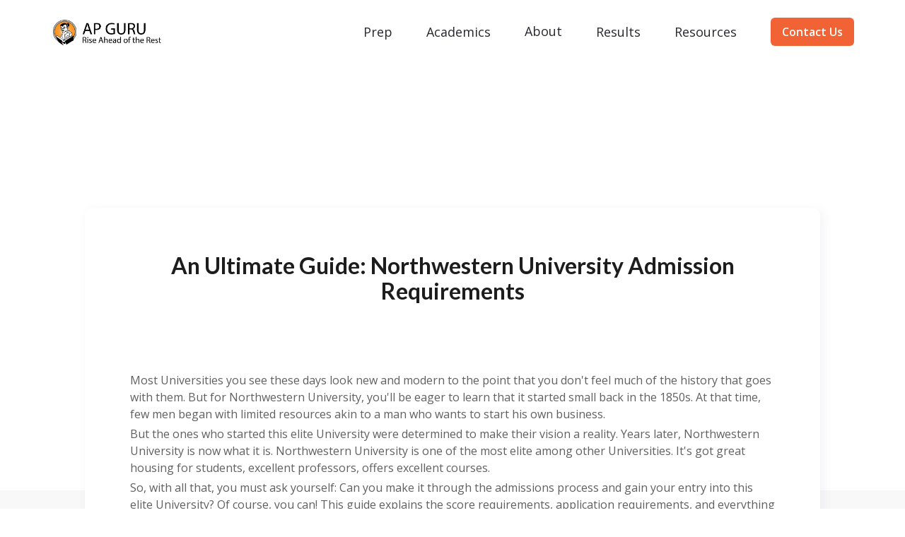

--- FILE ---
content_type: text/html; charset=utf-8
request_url: https://www.apguru.com/blog/how-to-gain-admissions-to-northwestern-university
body_size: 13148
content:
<!DOCTYPE html><!-- Last Published: Fri Jan 23 2026 12:17:17 GMT+0000 (Coordinated Universal Time) --><html data-wf-domain="www.apguru.com" data-wf-page="64c1f555baea6378ed0b4930" data-wf-site="61c1a8251c7c766de7adf29b" lang="en" data-wf-collection="64c1f555baea6378ed0b48af" data-wf-item-slug="how-to-gain-admissions-to-northwestern-university"><head><meta charset="utf-8"/><title>An Ultimate Guide: Northwestern University Admission Requirements from AP Guru</title><meta content="MD- This guide explains the score requirements, application requirements, and everything related to admission into Northwestern University" name="description"/><meta content="An Ultimate Guide: Northwestern University Admission Requirements from AP Guru" property="og:title"/><meta content="MD- This guide explains the score requirements, application requirements, and everything related to admission into Northwestern University" property="og:description"/><meta content="https://cdn.prod.website-files.com/61c1a8251c7c762bdbadf2a0/61c1a8251c7c76572aae03e3_15.avif" property="og:image"/><meta content="An Ultimate Guide: Northwestern University Admission Requirements from AP Guru" property="twitter:title"/><meta content="MD- This guide explains the score requirements, application requirements, and everything related to admission into Northwestern University" property="twitter:description"/><meta content="https://cdn.prod.website-files.com/61c1a8251c7c762bdbadf2a0/61c1a8251c7c76572aae03e3_15.avif" property="twitter:image"/><meta property="og:type" content="website"/><meta content="summary_large_image" name="twitter:card"/><meta content="width=device-width, initial-scale=1" name="viewport"/><link href="https://cdn.prod.website-files.com/61c1a8251c7c766de7adf29b/css/apguru-new.webflow.shared.f2913f5c7.min.css" rel="stylesheet" type="text/css" integrity="sha384-8pE/XHHHI5JxZmNqySLiwmpLO+s4MtZOSAnC1gL/B916bRzg89i4zoTZ7oPvULXB" crossorigin="anonymous"/><link href="https://cdn.prod.website-files.com/61c1a8251c7c766de7adf29b/css/apguru-new.webflow.64c1f555baea6378ed0b4930-6cfd74f6f.min.css" rel="stylesheet" type="text/css" integrity="sha384-Bl3G7HfM7vN8RnW2zxQ+oFM1rNCxLVaMTwK9Q3eak9IWRSAxTz3EcHkpesdft6n6" crossorigin="anonymous"/><link href="https://fonts.googleapis.com" rel="preconnect"/><link href="https://fonts.gstatic.com" rel="preconnect" crossorigin="anonymous"/><script src="https://ajax.googleapis.com/ajax/libs/webfont/1.6.26/webfont.js" type="text/javascript"></script><script type="text/javascript">WebFont.load({  google: {    families: ["Open Sans:300,300italic,400,400italic,600,600italic,700,700italic,800,800italic","Lato:100,100italic,300,300italic,400,400italic,700,700italic,900,900italic","Merriweather:300,300italic,400,400italic,700,700italic,900,900italic","PT Sans:400,400italic,700,700italic","Oswald:200,300,400,500,600,700","Inter:300,regular,700,900","Caveat:regular,600,700"]  }});</script><script type="text/javascript">!function(o,c){var n=c.documentElement,t=" w-mod-";n.className+=t+"js",("ontouchstart"in o||o.DocumentTouch&&c instanceof DocumentTouch)&&(n.className+=t+"touch")}(window,document);</script><link href="https://cdn.prod.website-files.com/61c1a8251c7c766de7adf29b/61c1a8251c7c761addadf560_AP%20Guru%20Logo%20Fevicon.png" rel="shortcut icon" type="image/x-icon"/><link href="https://cdn.prod.website-files.com/61c1a8251c7c766de7adf29b/61c1a8251c7c76be36adf5a7_AP%20Guru%20Logo%20White.jpg" rel="apple-touch-icon"/><link href="https://www.apguru.com/blog/how-to-gain-admissions-to-northwestern-university" rel="canonical"/><script src="https://www.google.com/recaptcha/api.js" type="text/javascript"></script><script type="text/javascript">!function(f,b,e,v,n,t,s){if(f.fbq)return;n=f.fbq=function(){n.callMethod?n.callMethod.apply(n,arguments):n.queue.push(arguments)};if(!f._fbq)f._fbq=n;n.push=n;n.loaded=!0;n.version='2.0';n.agent='plwebflow';n.queue=[];t=b.createElement(e);t.async=!0;t.src=v;s=b.getElementsByTagName(e)[0];s.parentNode.insertBefore(t,s)}(window,document,'script','https://connect.facebook.net/en_US/fbevents.js');fbq('init', '750843235414037');fbq('track', 'PageView');</script><!-- Google Tag Manager -->
<script>(function(w,d,s,l,i){w[l]=w[l]||[];w[l].push({'gtm.start':
new Date().getTime(),event:'gtm.js'});var f=d.getElementsByTagName(s)[0],
j=d.createElement(s),dl=l!='dataLayer'?'&l='+l:'';j.async=true;j.src=
'https://www.googletagmanager.com/gtm.js?id='+i+dl;f.parentNode.insertBefore(j,f);
})(window,document,'script','dataLayer','GTM-MJGCZQ8');</script>
<!-- End Google Tag Manager -->


<!-- Google tag (gtag.js) -->
<script async src="https://www.googletagmanager.com/gtag/js?id=AW-16518478702"></script>
<script>
  window.dataLayer = window.dataLayer || [];
  function gtag(){dataLayer.push(arguments);}
  gtag('js', new Date());

  gtag('config', 'AW-16518478702');
</script>
</head><body><div data-w-id="132daf7b-c8b1-a366-c35d-f9cf258ae0c5" data-animation="default" data-collapse="medium" data-duration="200" data-easing="ease" data-easing2="ease" role="banner" class="header_navbar w-nav"><div class="padding-global"><header class="container-large w-container"><div class="nav_wrapper"><a href="/" class="nav_logo w-nav-brand"><img src="https://cdn.prod.website-files.com/61c1a8251c7c766de7adf29b/61c1a8251c7c761b83adf578_605382a90a11044f9d6ad8d2_APGuru%20Logo.webp" loading="lazy" alt="" width="112" class="nav_logo-image"/></a><div class="show-tablet"><a href="/contact-us" class="button is-vsmall w-button">Contact</a></div><nav role="navigation" class="nav_menu w-nav-menu"><a href="/" class="nav_link is-desktop-none">Home</a><div data-hover="true" data-delay="0" class="nav_dropdown w-dropdown"><div class="nav_toggle w-dropdown-toggle"><div>Prep</div></div><nav class="nav_dropdownlist w-dropdown-list"><div class="nav_dropdown-links"><a href="/prep/sat-prep" class="nav_link is-dropdown is-first w-dropdown-link">SAT Prep</a><a href="/prep/act-prep" class="nav_link is-dropdown w-dropdown-link">ACT Prep</a><a href="/prep/gmat" class="nav_link is-dropdown w-dropdown-link">GMAT Prep</a><a href="/prep/gre-prep" class="nav_link is-dropdown w-dropdown-link">GRE Prep</a><a href="/prep/amc" class="nav_link is-dropdown w-dropdown-link">AMC Prep</a></div></nav></div><div data-hover="true" data-delay="0" class="nav_dropdown w-dropdown"><div class="nav_toggle w-dropdown-toggle"><div>Academics</div></div><nav class="nav_dropdownlist w-dropdown-list"><div class="nav_dropdown-links"><a href="/academics/ap" class="nav_link is-dropdown is-first w-dropdown-link">AP Courses</a><a href="/academics/a-level" class="nav_link is-dropdown w-dropdown-link">A-Level</a><a href="/academics/igcse" class="nav_link is-dropdown w-dropdown-link">IGCSE</a><a href="/academics/ibdp" class="nav_link is-dropdown w-dropdown-link">IB</a></div></nav></div><a href="#" class="nav_link hide">Counseling</a><a href="/about-us" class="nav_link">About</a><div data-hover="true" data-delay="0" class="nav_dropdown w-dropdown"><div class="nav_toggle w-dropdown-toggle"><div>Results</div></div><nav class="nav_dropdownlist w-dropdown-list"><div class="nav_dropdown-links"><a href="/results" class="nav_link is-dropdown is-first w-dropdown-link">Results</a><a href="/testimonials" class="nav_link is-dropdown w-dropdown-link">Testimonials</a></div></nav></div><div data-hover="true" data-delay="0" class="nav_dropdown w-dropdown"><div class="nav_toggle w-dropdown-toggle"><div>Resources</div></div><nav class="nav_dropdownlist w-dropdown-list"><div class="nav_dropdown-links"><a href="/free-resources/blog" class="nav_link is-dropdown is-first w-dropdown-link">Blogs</a></div></nav></div><a href="/contact-us" class="button hide-tablet w-button">Contact Us</a><a href="/contact-us" class="nav_link is-desktop-none">Contact</a></nav><div class="nav_button w-nav-button"><div class="first-line"></div><div class="middle-line"></div><div class="last-line"></div></div></div></header></div><div class="global-styles w-embed"><style>

/* Make text look crisper and more legible in all browsers */
body {
  -webkit-font-smoothing: antialiased;
  -moz-osx-font-smoothing: grayscale;
  font-smoothing: antialiased;
  text-rendering: optimizeLegibility;
}

/* Focus state style for keyboard navigation for the focusable elements */
*[tabindex]:focus-visible,
  input[type="file"]:focus-visible {
   outline: 0.125rem solid #4d65ff;
   outline-offset: 0.125rem;
}

/* Get rid of top margin on first element in any rich text element */
.w-richtext > :not(div):first-child, .w-richtext > div:first-child > :first-child {
  margin-top: 0 !important;
}

/* Get rid of bottom margin on last element in any rich text element */
.w-richtext>:last-child, .w-richtext ol li:last-child, .w-richtext ul li:last-child {
	margin-bottom: 0 !important;
}

/* Prevent all click and hover interaction with an element */
.pointer-events-off {
	pointer-events: none;
}

/* Enables all click and hover interaction with an element */
.pointer-events-on {
  pointer-events: auto;
}

/* Create a class of .div-square which maintains a 1:1 dimension of a div */
.div-square::after {
	content: "";
	display: block;
	padding-bottom: 100%;
}

/* Make sure containers never lose their center alignment */
.container-medium,.container-small, .container-large {
	margin-right: auto !important;
  margin-left: auto !important;
}

/* 
Make the following elements inherit typography styles from the parent and not have hardcoded values. 
Important: You will not be able to style for example "All Links" in Designer with this CSS applied.
Uncomment this CSS to use it in the project. Leave this message for future hand-off.
*/
/*
a,
.w-input,
.w-select,
.w-tab-link,
.w-nav-link,
.w-dropdown-btn,
.w-dropdown-toggle,
.w-dropdown-link {
  color: inherit;
  text-decoration: inherit;
  font-size: inherit;
}
*/

/* Apply "..." after 3 lines of text */
.text-style-3lines {
	display: -webkit-box;
	overflow: hidden;
	-webkit-line-clamp: 3;
	-webkit-box-orient: vertical;
}

/* Apply "..." after 2 lines of text */
.text-style-2lines {
	display: -webkit-box;
	overflow: hidden;
	-webkit-line-clamp: 2;
	-webkit-box-orient: vertical;
}

/* Adds inline flex display */
.display-inlineflex {
  display: inline-flex;
}

/* These classes are never overwritten */
.hide {
  display: none !important;
}

@media screen and (max-width: 991px), 
  @media screen and (max-width: 767px), 
  @media screen and (max-width: 479px){
    .hide, .hide-tablet{
      display: none !important;
    }
  }
  @media screen and (max-width: 767px)
    .hide-mobile-landscape{
      display: none !important;
    }
  }
  @media screen and (max-width: 479px)
    .hide-mobile{
      display: none !important;
    }
  }
 
.margin-0 {
  margin: 0rem !important;
}
  
.padding-0 {
  padding: 0rem !important;
}

.spacing-clean {
padding: 0rem !important;
margin: 0rem !important;
}

.margin-top {
  margin-right: 0rem !important;
  margin-bottom: 0rem !important;
  margin-left: 0rem !important;
}

.padding-top {
  padding-right: 0rem !important;
  padding-bottom: 0rem !important;
  padding-left: 0rem !important;
}
  
.margin-right {
  margin-top: 0rem !important;
  margin-bottom: 0rem !important;
  margin-left: 0rem !important;
}

.padding-right {
  padding-top: 0rem !important;
  padding-bottom: 0rem !important;
  padding-left: 0rem !important;
}

.margin-bottom {
  margin-top: 0rem !important;
  margin-right: 0rem !important;
  margin-left: 0rem !important;
}

.padding-bottom {
  padding-top: 0rem !important;
  padding-right: 0rem !important;
  padding-left: 0rem !important;
}

.margin-left {
  margin-top: 0rem !important;
  margin-right: 0rem !important;
  margin-bottom: 0rem !important;
}
  
.padding-left {
  padding-top: 0rem !important;
  padding-right: 0rem !important;
  padding-bottom: 0rem !important;
}
  
.margin-horizontal {
  margin-top: 0rem !important;
  margin-bottom: 0rem !important;
}

.padding-horizontal {
  padding-top: 0rem !important;
  padding-bottom: 0rem !important;
}

.margin-vertical {
  margin-right: 0rem !important;
  margin-left: 0rem !important;
}
  
.padding-vertical {
  padding-right: 0rem !important;
  padding-left: 0rem !important;
}

</style></div></div><main class="main-wrapper"><section class="section_blog-background"><div class="padding-global"><div style="background-color:#7058ff" class="blog_background"></div></div></section><section class="section_blog-content"><div class="padding-global"><div class="container-large w-container"><div class="blog_wrapper"><div class="blog_info"><div class="margin-bottom margin-large"><h2> An Ultimate Guide: Northwestern University Admission Requirements</h2></div></div><div class="margin-bottom margin-medium"><img src="https://cdn.prod.website-files.com/61c1a8251c7c762bdbadf2a0/61c1a8251c7c76572aae03e3_15.avif" loading="lazy" alt=""/></div><div class="blog_richtext w-richtext"><p>Most Universities you see these days look new and modern to the point that you don&#x27;t feel much of the history that goes with them. But for Northwestern University, you&#x27;ll be eager to learn that it started small back in the 1850s. At that time, few men began with limited resources akin to a man who wants to start his own business.</p><p>But the ones who started this elite University were determined to make their vision a reality. Years later, Northwestern University is now what it is. Northwestern University is one of the most elite among other Universities. It&#x27;s got great housing for students, excellent professors, offers excellent courses.</p><p>So, with all that, you must ask yourself: Can you make it through the admissions process and gain your entry into this elite University? Of course, you can! This guide explains the score requirements, application requirements, and everything related to admission. But before this, let&#x27;s see an overview of Northwestern University.</p><h2><strong>Northwestern University Overview</strong></h2><p>Founded in 1851, Northwestern University (NWU) is in Evanston, Illinois, the USA. John Evans founded the University.</p><p>As per the &quot;<a href="https://www.usnews.com/best-colleges/rankings/national-universities" target="_blank">2021 US news ranking</a>&quot;, Northwestern is the 9th (tie) best University in the United States. And as per the &quot;<a href="https://www.topuniversities.com/university-rankings/world-university-rankings/2021" target="_blank">2021 QS World University Ranking</a>,&quot; Northwestern is the World&#x27;s 29th best University.</p><p>The tuition fee for admitted students at Northwestern is $52,629 (2020-21). The total enrollment in the school is <a href="https://www.usnews.com/best-colleges/northwestern-university-1739#student-life" target="_blank">21,946</a>. The student to faculty ratio in NWU is 6:1. For every 6 students, there&#x27;s 1 teacher, which provides each student very personalized attention. 77.1% of classes in NWU consist of fewer than 20 students.</p><p>The Northwestern University has significant names in the World as its alumni. Some notable alumni are David Schwimmer (American Actor), Stephen Colbert (American comedian), Greg Berlanti ( American writer), Cloris Leachman (American Actress). </p><figure style="max-width:640px" class="w-richtext-align-fullwidth w-richtext-figure-type-image"><div><img alt="Northwestern University" src="https://cdn.prod.website-files.com/61c1a8251c7c762bdbadf2a0/61c1a8251c7c76062dae01c1_uvJff-bCSnv4BKmqYoXB63TjhJuWFsEnOPKks_omqQvF5XYJVCov6LKCXgs9Xrg_D1A60mhDpQ-jr0FvvgOZLAkSN4j0jVccZOfJ2-BBVt2Fh-stW-A6GHgj4qeAfY3egINAITzq.jpeg"/></div></figure><h2><strong>What Northwestern Looks For In An Applicant?</strong></h2><p>While reading the student&#x27;s application, NWU will see you are a fit for the University or not. And to know how fit you are for NYU, they will focus on the following 3 things.</p><h3><strong>Academic Growth And Intellectual Curiosity</strong></h3><p>Here, they will try to see how good you are in academics and how intellectually curious you are. When they see your application, they will ask 3 questions to themself. </p><p>The first question is, &quot;What topics are you excited to explore?&quot; They will try to understand which things you like and explore more about it with this question. Understanding this will help them to know the academic type you fit the best.</p><p>The second question is, &quot;How have you shown initiative in learning more about the world around you?&quot; This question will help them to know your curiosity about learning and observing your surrounding.</p><p>The third question is, &quot;How have you challenged yourself?&quot; This question will help them to know the extra efforts you had taken before you applied. They will see the way you challenged yourself and tried to perform out of your comfort zone.</p><h3><strong>Involvement And Community</strong></h3><p>Any top elite college will not just focus on your academic ability but also want to know you above grades. The most common thing elite Universities want to see in an applicant is their community involvement. </p><p>Northwestern will be curious to know what role you had in the communities around you. The community can be anything like school, family, or any organization. They want to know what impact you created within the community, how you shaped this community, and how it shaped you.</p><p>They will see how you were involved in the communities, which made you meaningful. By seeing your involvement, they will try to analyze what you will contribute to the Northwestern community.</p><h3><strong>Personal Characteristics</strong></h3><p>The College is also interested in an applicant&#x27;s character. They want to know how you are as a human being. They will see how your personal character differs from others. Understanding your personal character helps the College know what kind of person you will be in NWU. </p><p>Hence, the College will see your academics, contribution to the community, and personal character. To show the College how good you are in academics, you need to focus on your grades and standardized test. </p><p>To show your contribution to the community, you can use the &quot;Activities&quot; section of the application portal. To know more about the &quot;Activities&quot; section, see our blog &quot;<a href="https://www.apguru.com/blog/tactics-to-amaze-with-the-common-app-activities-section" target="_blank">Fill The Common App Activities Section Best Way Possible</a>.&quot;</p><p>To show your personal character, you can take the help of personal essays. To know more about the personal essays, see our blog &quot;<a href="https://www.apguru.com/blog/personal-essays" target="_blank">Importance Guidelines For Writing Personal Essay</a>.&quot;</p><h2><strong>Northwestern SAT Score Requirements:</strong></h2><p>The Northwestern University is a very competitive school regarding scores requirements. The <a href="https://www.apguru.com/blog/show-off-with-the-sat-subject-tests" target="_blank">SAT</a> 25th percentile score of Northwestern is 1440. It means only fewer than 25% of admitted students have a score below 1440. </p><p>The SAT 75th percentile score of Northwestern is 1550. It means about 75% of admitted students have scored less than 1550. The Average (50th Percentile) SAT score of Northwestern we could find is 1495.</p><p>You can also aim for on the 25th percentile and 75th percentile of both sections separately. For Math, the 25th percentile score is 740, and the 75th percentile score is 790. </p><p>For EBRW, the 25th percentile score and the 75th percentile score are 700 and 760, respectively. Here, we can see you require more marks in the Math section to reach a similar percentile score as EBRW.</p><p>If you believe you are weak in one section, attempt to score higher than needed in the other section. So, even if you get more points than expected in one section but got less in another, you can still come to the required composite score.</p><figure style="max-width:1600px" class="w-richtext-align-fullwidth w-richtext-figure-type-image"><div><img alt="Northwestern University Required SAT Scores" src="https://cdn.prod.website-files.com/61c1a8251c7c762bdbadf2a0/61c1a8251c7c761bd3ae01d6_I_VrlenPqq6VLHAksbTUHVqODV-TsFbCGFjDD5Obcj7rkrfFlfwPgd33uveO5LEfNlchfRUypDBAV3TBHTLJ8pig0jDHKiTuHcPRzpogy5wOVdgqgKKilWY-B3IfjTagWY7YCKHZ.jpeg"/></div></figure><h3><strong>SAT Score Policy:</strong></h3><p>The College&#x27;s SAT score policy determines its method in estimating student&#x27;s scores. This policy is different for each school. In the case of Northwestern, the method they have is the &quot;highest section.&quot;</p><p>&quot;Superscoring&quot; is another word for this method. In this policy, the University will consider your highest section SAT score from all attempts.</p><p>For instance, a student took the SAT exam twice. In the first attempt, his composite score was 1530. In the score of 1530, 775 is of Maths, and 755 is of EBRW. In another attempt, the student again received 1530 as a composite SAT score. But this time, he received 755 in Maths and 775 in EBRW.</p><p>Hence, his highest score for Math and EBRW are on the first and second attempts, respectively. And as NWU has a policy of the highest section score, they will count each subject&#x27;s highest score.</p><p>Hence, NWU will take his Maths score as 775 and EBRW as 775. It benefits the applicant as his score improved by 20 points, which now became 1550.</p><p>Hence as the superscoring policy benefits students, it&#x27;s a must to take the SAT exam multiple times. It increases your possibility to raise your composite score.</p><h2><strong>Northwestern ACT Score Requirements</strong></h2><p>The composite <a href="https://www.apguru.com/blog/how-important-is-your-act-score" target="_blank">ACT</a> 25th percentile score of Northwestern is 33, and the 75th percentile score is 35. NWU doesn&#x27;t have any minimum score conditions. Still, a lower score than the 25th percentile will make conditions tough for you to get admitted.</p><p>The composite score of ACT is the Mean of all 4 section scores. To get the desired composite score, you require to score around what you desired in each section.</p><h3><strong>ACT Score Policy:</strong></h3><p>Northwestern University uses the superscoring method for ACT also. Here, they will consider your highest individual score of each section across many attempts.</p><p>For example, you have given the ACT exam two times. In the first attempt, you got the following numbers:</p><p>Science: 33</p><p>Math: 33</p><p>Reading: 31</p><p>Writing: 31</p><p>So, the Composite ACT in the first attempt is 32.</p><p>In the second attempt, you got the following numbers:</p><p>Science: 31</p><p>Math: 31</p><p>Reading: 35</p><p>Writing: 35</p><p>So, the Composite ACT in the second attempt is 33.</p><p>But, as NWU uses superscoring, it will take the highest individual score across both attempts. So your highest section scores will be:</p><p>Science: 33</p><p>Math: 33</p><p>Reading: 35</p><p>Writing: 35</p><p>So, the composite ACT score after superscoring will be 34.</p><p>Hence, we recommend you give multiple attempts of the ACT before applying to NWU.</p><h2><strong>Northwestern GPA Requirements</strong></h2><p>The average <a href="https://www.apguru.com/blog/how-to-calculate-your-gpa" target="_blank">GPA</a> for Northwestern is 3.92 on a scale of 4. You need a high school grade of &quot;A&quot; to get this much GPA. If you know that you are not getting that much GPA score, concentrate on gaining more points in SAT / ACT.</p><p>Now let&#x27;s move the application requirements.</p><h2><strong>Northwestern Application Requirements</strong></h2><h3><strong>Application Through Common Application Or Coalition Application</strong></h3><p>To apply for Northwestern University, you choose either Common Application or Coalition Application.</p><h3><strong>Personal Essay</strong></h3><p>While applying to Northwestern, you need to provide two essays. One essay is from the application portal. And the other is the Northwestern Writing Supplement essay which will ask you why you choose NWU. You can choose various aspects while writing, but most of your essay should focus on your interests.</p><h3><strong>Activity </strong></h3><p>As mentioned above, it&#x27;s essential to mention your activities in the application portal. However, you can submit only 10 activities in Common and only 8 activities in the Coalition app. So, mention the activities which are most important considering the admission. If you have more activities, you can mention them in the &quot;Additional Information&quot; section.</p><h3><strong>Official School Report And A Secondary School Transcript</strong></h3><p>Your school counselor needs to submit the official transcript and school report to the University.</p><h3><strong>Counselor Recommendation</strong></h3><p>You need a letter of recommendation from your high school counselor. Your high school counselor could be your guidance counselor, college counselor, career center specialist, academic advisor.</p><h3><strong>Teacher Recommendation</strong></h3><p>You require a letter of recommendation from at least one teacher. The teacher should be the one who taught you one of the core subjects in high school.</p><h3><strong>SAT or ACT Scores </strong></h3><p>Due to the Covid-19 pandemic, the SAT / ACT exam is optional for 2020-21 applicants. It&#x27;s up to you to submit the score or not. We&#x27;ve explained the SAT / ACT score requirement above the blog.</p><h3><strong>Application fee or application fee waiver</strong></h3><p>While applying, you need to submit $75 as application fees. Keep in mind that this application fee is non-refundable. You can also take an application fee waiver. To be eligible for an application fee waiver, you need to satisfy one of the given conditions. You can check the given conditions <a href="https://admissions.northwestern.edu/tuition-aid/fee-waiver.html#:~:text=Who%20Qualifies%20for%20a%20Fee%20Waiver">here</a>.</p><h3><strong>Early Decision Agreement</strong></h3><p>The Early Decision (ED) agreement is only for the student who is applying through early decision. The agreement binds you that you will join the University if accepted.</p><h3><strong>Midyear Transcript</strong></h3><p>College also requires a Midyear transcript when you will receive it.</p><h3><strong>Interviews And Meetings</strong></h3><p>Interviews are optional which is an offer to a limited number of the applicant. </p><h3><strong>Music audition </strong></h3><p>If you are applying for a school of Music, then you also need to Music audition.</p><h2><strong>What If You Are An International applicant?</strong></h2><p>For an international student, the application requirement is similar to local students but with the English proficiency test requirement. You need to demonstrate proficiency in English if you want to get accepted. For this, you can take tests like:</p><ul role="list"><li><a href="http://www.ets.org/toefl/" target="_blank">TOEFL - (Test Of English as a Foreign Language</a>)</li><li><a href="http://www.ielts.org/default.aspx">IELTS</a> - <a href="http://www.ielts.org/default.aspx" target="_blank">International English Language Testing System</a>)</li><li><a href="https://englishtest.duolingo.com/">(DET)</a> <a href="https://englishtest.duolingo.com/" target="_blank">Duolingo English Test </a></li></ul><h2><strong>Northwestern Acceptance Rate</strong></h2><p>You need to know the acceptance rate of Northwestern to know how selective they are. The acceptance rate represents how many percentages of candidates get confirmed. The World&#x27;s top colleges are very choosy while accepting applicants. And as the Northwestern University is a leading college in the World, the acceptance rate is low.</p><p>The current general acceptance rate of Northwestern is 9%. It means, in every 100 candidates, only 9 get accepted. </p><p>The acceptance rate for early application of the class of 2024 of Northwestern is approximately 9.3%. So as we see, the early applicant&#x27;s rate is similar compared to regular decisions. Each year, both these acceptance rates are shrinking. In the following years, it may go even less. </p><p>In short: only a few get selected. You can be among the few students who get admitted to Northwestern University if you work hard.</p><h2><strong>What If Not Accepted? </strong></h2><p>If Northwestern University does not accept you, Does it mean you&#x27;ll give up? No, not yet, because there&#x27;s still another option to pursue. It&#x27;s not the usual type, and it&#x27;s no guarantee you&#x27;ll get in, but you&#x27;ve already tried applying, so trying it out won&#x27;t be too much of a hassle. Here it is: </p><h3><strong>Alternative Option: Apply For Another College And Transfer To Northwestern University Later</strong></h3><p>You can try heading to another college and transferring to Northwestern University later. The requirements for transferring are <a href="https://admissions.northwestern.edu/apply/requirements.html#:~:text=Academic%20evaluation" target="_blank">here</a>. You can even see the page as an <a href="https://admissions.northwestern.edu/faqs/application-process/index.html" target="_blank">FAQ section</a>. Here, you&#x27;ll find all the things you need to become a transfer student. </p><p>It&#x27;ll also be a surprise to know that the transfer acceptance rate is 15.27%, which is higher than the acceptance rate for regular applicants. But before you believe you have it under control with this option, remember that because you&#x27;re applying as a transfer student, you&#x27;ll already have some history with the Northwestern University admissions team, which could mean they may already consider not taking you in. </p><p>But you can use the time you&#x27;ll spend in the other College to give Northwestern University a chance to see you&#x27;ve changed and achieved the &quot;fit&quot; factor they&#x27;ve meant to find in you.</p><h2><strong>Conclusion</strong></h2><p>&quot;Start small, think big.&quot; That&#x27;s a famous saying many utter when a person wants to start a business, but you can also apply it to many goals one wants to achieve. </p><p>That&#x27;s likely the mindset the men who began Northwestern University had when they made the institute. It now becomes a top University that many find attractive and alluring to apply for from its humble beginnings. </p><p>With its intricate designs, great accommodations, and other spectacular offerings, Northwestern University emits the aura of charm and greatness to those who want to gain admission, especially you!<br/></p></div><div class="blog_share-row"><h5 class="heading">Share:</h5><div class="w-embed"><!-- ShareThis BEGIN --><div class="sharethis-inline-share-buttons"></div><!-- ShareThis END --></div></div></div></div></div></section><section class="section is-haze"><div class="padding-global"><div class="container-large w-container"><div class="margin-bottom margin-large"><h3>You Might Also Like</h3></div><div class="w-dyn-list"><div role="list" class="blog_similar w-dyn-items"><div role="listitem" class="blog_similaritem w-dyn-item"><a href="/admissions-hub/conducting-research-to-enhance-admissions" class="blog_links w-inline-block"><div class="blog_imagewrapper"><img src="https://cdn.prod.website-files.com/61c1a8251c7c762bdbadf2a0/61c1a8251c7c76ebc0ae02a3_Conducting-Research-To-Enhance-Admissions.avif" loading="lazy" alt="" class="blog_similarimage"/></div></a><div class="blog_similarinfo"><a style="color:#42ae13" href="/category/profile-building" class="margin-bottom margin-xsmall">Profile Building</a><a href="/admissions-hub/conducting-research-to-enhance-admissions" class="blog_links w-inline-block"><div class="margin-bottom margin-small"><h5 class="text-align-left">How can Conducting Research get you into Your Dream College</h5></div><p class="text-style-3lines is-left-aligned">Want to get admission in your dream college? Do formal research for college admission that will help you to gain admission in your dream college - Read a blog</p></a></div></div><div role="listitem" class="blog_similaritem w-dyn-item"><a href="/admissions-hub/types-of-scholarships" class="blog_links w-inline-block"><div class="blog_imagewrapper"><img src="https://cdn.prod.website-files.com/61c1a8251c7c762bdbadf2a0/61c1a8251c7c768594ae0270_Passing-the-Test-Scholarships-and-the-PSAT%25253ANMSQT.avif" loading="lazy" alt="" class="blog_similarimage"/></div></a><div class="blog_similarinfo"><a style="color:#4d90ff" href="/category/scholarship-financial-aid" class="margin-bottom margin-xsmall">Scholarship &amp; Financial Aid</a><a href="/admissions-hub/types-of-scholarships" class="blog_links w-inline-block"><div class="margin-bottom margin-small"><h5 class="text-align-left">Know All the Different Types of Scholarships Available</h5></div><p class="text-style-3lines is-left-aligned">Want to get college scholarship for your study? Know about scholarship programs &amp; check the availability of different types of scholarships - Read our blog</p></a></div></div><div role="listitem" class="blog_similaritem w-dyn-item"><a href="/admissions-hub/brainstorming-college-essays" class="blog_links w-inline-block"><div class="blog_imagewrapper"><img src="https://cdn.prod.website-files.com/61c1a8251c7c762bdbadf2a0/61c1a8251c7c7641c1ae027a_Brainstorming.avif" loading="lazy" alt="" class="blog_similarimage"/></div></a><div class="blog_similarinfo"><a style="color:#7058ff" href="/category/college-essays" class="margin-bottom margin-xsmall">College Essays</a><a href="/admissions-hub/brainstorming-college-essays" class="blog_links w-inline-block"><div class="margin-bottom margin-small"><h5 class="text-align-left">Brainstorming for College Essays</h5></div><p class="text-style-3lines is-left-aligned">This Article is intended to help you brainstorm and begin writing your personal statement essay and all the other college essays. This is a key step to write persuasive college essays</p></a></div></div></div></div></div></div></section></main><header class="section_footer"><div class="padding-global"><div class="container-large w-container"><div class="footer_logo"><a href="/" class="w-inline-block"><img src="https://cdn.prod.website-files.com/61c1a8251c7c766de7adf29b/61c1a8251c7c76bd82adf576_AP%20Guru%20Logo%20White.png" alt="AP Guru has been helping students since 2010 gain admissions to their dream universities by helping them in their college admissions and SAT and ACT Prep" sizes="240px" srcset="https://cdn.prod.website-files.com/61c1a8251c7c766de7adf29b/61c1a8251c7c76bd82adf576_AP%2520Guru%2520Logo%2520White-p-500.png 500w, https://cdn.prod.website-files.com/61c1a8251c7c766de7adf29b/61c1a8251c7c76bd82adf576_AP%2520Guru%2520Logo%2520White-p-800.png 800w, https://cdn.prod.website-files.com/61c1a8251c7c766de7adf29b/61c1a8251c7c76bd82adf576_AP%2520Guru%2520Logo%2520White-p-1080.png 1080w, https://cdn.prod.website-files.com/61c1a8251c7c766de7adf29b/61c1a8251c7c76bd82adf576_AP%20Guru%20Logo%20White.png 1440w" class="footer_logo-image"/></a></div><div class="footer_details"><div id="w-node-_0ac25e14-cc10-0478-9d0e-e2021a79b6ce-1a79b6c8" class="footer_column"><h3 class="footer_heading">Programs</h3><a href="/" class="footer_link hide">Admissions</a><a href="/prep/sat-prep" class="footer_link">SAT Prep</a><a href="/prep/act-prep" class="footer_link">ACT Prep</a><a href="/academics/ibdp" class="footer_link">IB Prep</a><a href="/academics/ap" class="footer_link">AP Courses</a><a href="/blog" class="footer_link">AMC</a></div><div id="w-node-_0ac25e14-cc10-0478-9d0e-e2021a79b6e3-1a79b6c8" class="footer_column"><h3 class="footer_heading">About </h3><a href="/about-us" class="footer_link">About Us</a><a href="/contact-us" class="footer_link">Contact Us</a><a href="/results" class="footer_link">Results</a><a href="/testimonials" class="footer_link">Testimonials</a><a href="/privacy-policy" rel="noreferrer" target="_blank" class="footer_link">Privacy Policy</a><a href="/terms-of-service" rel="noreferrer" target="_blank" class="footer_link">Terms of Service</a></div><div class="footer_column"><h3 class="footer_heading">Free Resources</h3><a href="/free-resources/sat-hub" class="footer_link">SAT Hub</a><a href="/free-resources/act-hub" class="footer_link">ACT Hub</a><a href="/free-resources/blog" class="footer_link">Blog</a><a href="/free-resources/webinars" class="footer_link">Webinars</a></div><div id="w-node-_0ac25e14-cc10-0478-9d0e-e2021a79b705-1a79b6c8" class="footer_column"><h3 class="footer_heading">Social</h3><div class="footer_social-icons"><a href="https://www.instagram.com/apguru__/" target="_blank" rel="noreferrer" class="footer_social-link w-inline-block"></a><a href="https://www.facebook.com/ap.guruu/" target="_blank" rel="noreferrer" class="footer_social-link is-facebook is-hidden w-inline-block"></a><a href="https://www.linkedin.com/company/apguru/?originalSubdomain=in" target="_blank" rel="noreferrer" class="footer_social-link is-linkedin w-inline-block"></a></div></div><div id="w-node-_5231acc1-bdc1-bce8-8968-1a738bb5a0a9-1a79b6c8" class="footer_column"><h3 class="footer_heading">Address</h3><div class="footer_social-icons"><p class="paragraph-27">11th Floor, 1103, Panchashil Plaza, A Wing, NS Patkar Road, Gamdevi, Grant Road, Mumbai 400007</p></div></div></div><div class="footer_lastrow"><div class="footer_text">Created With ❤️ By AP Guru</div><div class="footer_text">Copyright (c) 2021 @ AP Guru</div><a href="/privacy-policy" class="footer_text is-link">Privacy &amp; Policy</a><a href="/terms-of-service" class="footer_text is-link">Terms Of Service</a></div></div></div></header><script src="https://d3e54v103j8qbb.cloudfront.net/js/jquery-3.5.1.min.dc5e7f18c8.js?site=61c1a8251c7c766de7adf29b" type="text/javascript" integrity="sha256-9/aliU8dGd2tb6OSsuzixeV4y/faTqgFtohetphbbj0=" crossorigin="anonymous"></script><script src="https://cdn.prod.website-files.com/61c1a8251c7c766de7adf29b/js/webflow.1f47790d.d8e44141835c63ca.js" type="text/javascript" integrity="sha384-MTtzyDqSIaq7/iHPRbsXj5PaKtSwJLhbSotOfxRwzN7xLaoRs+SZB35aXKgxB5YP" crossorigin="anonymous"></script><script>
$('.w-dropdown').each(function() {
  var hasActiveLink = $(this).find('.w--current').length > 0;
  $(this).find('.w-dropdown-toggle').addBack().toggleClass('dropdown-active', hasActiveLink);
});
</script><script type='text/javascript' src='https://platform-api.sharethis.com/js/sharethis.js#property=5f2cdb7f51afab001272c08d&product=inline-share-buttons' async='async'></script>
</body></html>

--- FILE ---
content_type: text/css
request_url: https://cdn.prod.website-files.com/61c1a8251c7c766de7adf29b/css/apguru-new.webflow.64c1f555baea6378ed0b4930-6cfd74f6f.min.css
body_size: 19209
content:
:root{--fonts--paragraph:"Open Sans",sans-serif;--swatches--paragraph-font:#606060;--font-size--text-regular:1rem;--dark-gray:#1d1d1d;--fonts--heading:Lato,sans-serif;--swatches--heading-font:var(--dark-gray);--swatches--white:#fff;--font-size--text-large:1.5rem;--swatches--apg-orange:#f16334;--swatches--haze:#f8f8f9;--border\<deleted\|variable-eddd0cb7\>:#dce0e9;--light-apg-orange:#fff9f7;--font-size--text-small:.875rem;--transparent:#0000;--swatches--blue:#1f62f2;--sandy-brown\<deleted\|variable-79062684\>:#ef9857;--swatches--red:#f63535;--swatches--pink:#e854a1;--fonts--handwritting:Caveat,sans-serif;--coral:#ff8a56;--padding-margins--medium:1.5rem;--padding-margins--xlarge:2.5rem;--untitled-ui-gray200\<deleted\|variable-bad2ea62\>:#eaecf0;--untitled-ui-gray500\<deleted\|variable-68f29e84\>:#667085;--untitled-ui-white\<deleted\|variable-e3beb9c1\>:white;--untitled-ui-primary600\<deleted\|variable-c514c1b4\>:#7f56d9;--untitled-ui-primary700\<deleted\|variable-da4f7fa3\>:#6941c6;--untitled-ui-primary100\<deleted\|variable-35a3c723\>:#f4ebff;--untitled-ui-gray600\<deleted\|variable-10a0cd12\>:#475467;--untitled-ui-gray900\<deleted\|variable-f63dbb51\>:#101828;--untitled-ui-gray50-501\<deleted\|variable-8a511359\>:#f9fafb;--untitled-ui-gray400\<deleted\|variable-b339bef7\>:#98a2b3;--elements-webflow-library-neutral--600\<deleted\|variable-06b40b4b\>:#6e7191;--elements-webflow-library-neutral--800\<deleted\|variable-44c33ad4\>:#211f54;--elements-webflow-library-neutral--300\<deleted\|variable-37cef123\>:#eff0f6;--elements-webflow-library-neutral--100\<deleted\|variable-07926372\>:white;--elements-webflow-library-general--shadow-01\<deleted\|variable-46332da7\>:#14142b0f;--fonts--buttons:Lato,sans-serif;--fonts--navbar-font:Roboto;--spacer--spacer-large:3rem;--heading-size--h3:2rem;--padding-margins--small:1rem;--spacer--spacer-small:1rem;--spacer--spacer-xsmall:var(--spacer--spacer-xxsmall);--heading-size--h5:1.25rem;--spacer--spacer-medium:2rem;--light-coral:#ff5e69;--apg-90:#f16334;--font-size--text-xlarge:2rem;--width--max-width-large:48rem;--swatches--hazenavy-blue:#154261;--light-blue:#56a6d5;--font-size--text-medium:1.25rem;--heading-size--h1:4rem;--heading-size--h2:3rem;--width--max-width-xxlarge:80rem;--swatches--hazedark-blue:#0e2d42;--spacer--spacer-xlarge:4rem;--swatches--green:#42ae13;--width--max-width-xlarge:64rem;--sandy-brown:#ffa84b;--heading-size--h4:1.5rem;--flowui-component-library-gray-500\<deleted\|variable-2268f126\>:#6b7094;--apg-80:#f4825d;--flowui-component-library-white\<deleted\|variable-f397231a\>:white;--blue-swatch--primary-dark:#2d0896;--untitled-ui-gray700\<deleted\|variable-d4f37b50\>:#344054;--apg-10:#feefeb;--untitled-ui-gray100\<deleted\|variable-4a47ec41\>:#f2f4f7;--apg-60:#f7a185;--flowui-component-library-gray-200\<deleted\|variable-7bab5fb1\>:#f3f5fb;--purple:#b16cea;--gray-100:#f7f9fd;--apg-20:#fce0d6;--apg-30:#fbd0c2;--apg-40:#f9c1ae;--apg-50:#f8b19a;--apg-70:#f59271;--blue-swatch--primary-base:#642eff;--blue-swatch--gray-700:#282556;--blue-swatch--gray-400:#b6b9ce;--blue-swatch--gray-800:#1b114a;--elements-webflow-library--neutral--200:#f7f7fc;--elements-webflow-library--neutral--400:#dcddeb;--flowui-component-library--primary-lighter:#f7f5ff;--flowui-component-library--success-darker:#006638;--flowui-component-library--success-lighter:#ebfff6;--flowui-component-library--success-base:#0ebc6e;--flowui-component-library--primary-darker:#1e085e;--font-size--text-tiny:.75rem;--heading-size--h6:1rem;--padding-margins--xsmall:.5rem;--padding-margins--large:2rem;--padding-margins--huge:4rem;--padding-margins--xhuge:5rem;--padding-margins--xxhuge:6rem;--spacer--spacer-xxsmall:.25rem;--spacer--spacer-xxlarge:5rem;--spacer--spacer-huge:6rem;--spacer--spacer-xhuge:8rem;--spacer--spacer-xxhuge:12rem;--spacer--spacer-mega:16rem;--spacer--spacer-small-medium:1.5rem;--swatches--hazegrey-black:#1f2023;--untitled-ui--blue700:#175cd3;--untitled-ui--indigo50-2:#eef4ff;--untitled-ui--pink500:#ee46bc;--untitled-ui--pink700:#c11574;--untitled-ui--warning500:#f79009;--untitled-ui--indigo500:#6172f3;--untitled-ui--blue50-2:#eff8ff;--untitled-ui--orange50:#fef6ee;--untitled-ui--orange700:#b93815;--untitled-ui--pink50-2:#fdf2fa;--untitled-ui--primary800:#53389e;--untitled-ui--blue500:#2e90fa;--untitled-ui--indigo700:#3538cd;--width--max-width-small:20rem;--width--max-width-medium:32rem;--width--max-width-xsmall:16rem;--width--max-width-xxsmall:12rem}body{font-family:var(--fonts--paragraph);color:var(--swatches--paragraph-font);font-size:var(--font-size--text-regular);line-height:1.5}h1{color:var(--dark-gray);text-align:center;margin-top:0;margin-bottom:0;font-family:Open Sans,sans-serif;font-size:3.5rem;font-weight:600;line-height:1.2}h2{font-family:var(--fonts--heading);color:var(--swatches--heading-font);text-align:center;text-transform:capitalize;margin-top:0;margin-bottom:0;font-size:2rem;font-weight:600}h3{color:var(--swatches--heading-font);text-align:left;margin-top:0;margin-bottom:0;font-family:Open Sans,sans-serif;font-size:1.5rem;font-weight:600;line-height:1.2}h4{color:var(--swatches--heading-font);text-align:left;margin-top:0;margin-bottom:.25rem;margin-left:0;font-family:Open Sans,sans-serif;font-size:1.25rem;font-weight:600;line-height:1.2}h5{color:var(--swatches--heading-font);background-color:#fff;border:.0625rem #000;margin:0;padding:0;font-family:Open Sans,sans-serif;font-size:1rem;font-weight:600;line-height:1.2}h6{background-color:var(--swatches--white);color:var(--swatches--paragraph-font);text-indent:1.25rem;text-transform:none;column-count:2;border:.0625rem solid #000;margin:0 0 2rem;padding:1.25rem;font-family:Open Sans,sans-serif;font-size:1rem;font-weight:400;line-height:1.5;box-shadow:3px 3px .625rem .125rem #000000a8}p{font-family:var(--fonts--paragraph);color:var(--swatches--paragraph-font);font-size:var(--font-size--text-regular);line-height:var(--font-size--text-large);margin-bottom:0;font-weight:400}a{color:var(--swatches--apg-orange);text-align:center;cursor:pointer;align-self:center;padding-left:0;padding-right:0;font-family:Open Sans,sans-serif;font-size:1rem;font-weight:400;line-height:1.5em;text-decoration:none;transition:all .35s}a:hover{color:#f16334bf;text-decoration:underline}ul{margin-top:0;margin-bottom:0;padding-left:2rem;list-style-type:none}ol{margin-top:0;margin-bottom:0;padding-left:2rem}li{background-image:url(https://cdn.prod.website-files.com/61c1a8251c7c766de7adf29b/6345029ce2aef810e09b667c_no.svg);background-position:0 .625rem;background-repeat:no-repeat;background-size:.375rem;margin-bottom:.3rem;margin-left:0;padding-left:0;font-family:Open Sans,sans-serif;font-size:1rem;font-weight:400;line-height:1.5rem}img{max-width:100%;margin-bottom:0;display:inline-block}label{color:#26282d;margin-bottom:.3125rem;font-size:.9375rem;font-weight:700;line-height:1.3em;display:block}strong{font-weight:700}em{font-style:italic;font-weight:400}blockquote{color:var(--swatches--heading-font);border-left:.3125rem solid #f16334bf;margin-bottom:2rem;margin-left:.625rem;padding:.625rem 1.25rem;font-family:Open Sans,sans-serif;font-size:1rem;font-weight:400;line-height:1.5em}figure{max-width:100%;margin:2.5rem 0}figcaption{color:#737373;text-align:center;margin-top:.3125rem;font-family:Open Sans,sans-serif;font-size:.875rem;line-height:1.6em}.footer_column{text-align:center;flex-direction:column;flex:1;align-items:flex-start;padding-left:.5rem;padding-right:.5rem;display:flex}.footer_link{opacity:.7;color:var(--swatches--white);text-align:left;align-self:flex-start;margin-top:.125rem;margin-bottom:.125rem;font-family:Open Sans,sans-serif;font-size:1rem;font-weight:400;line-height:1.75;text-decoration:none;transition:opacity .35s}.footer_link:hover{opacity:1;color:var(--swatches--white);text-decoration:none}.footer_link.w--current{color:var(--swatches--white);align-self:flex-start;font-size:1rem;font-weight:600;line-height:1.75}.footer_heading{color:var(--swatches--apg-orange);align-self:auto;margin-top:0;margin-bottom:.75rem;font-size:1.5rem;font-weight:400;line-height:2.0625rem}.footer_social-icons{perspective:62.5rem;align-items:center;margin-left:-.25rem;display:block}.nav_dropdownlist{background-color:var(--swatches--white);cursor:pointer;margin-top:0;font-family:Lato,sans-serif;font-weight:700;display:none}.nav_dropdownlist.w--open{background-color:#0000;margin-left:-1rem;padding:.5rem 4rem 2rem 1rem;overflow:visible}.nav_dropdown-links{background-color:#fff;border-radius:.5rem;margin-top:.5rem;padding:.5rem 1.5rem;display:block;position:static;box-shadow:0 0 1.875rem #0000001a}.footer_logo-image{text-align:center;width:10rem;margin-bottom:0;margin-left:0}.footer_details{grid-column-gap:2rem;grid-row-gap:2rem;grid-template-rows:auto;grid-template-columns:1fr 1fr 1fr 1fr 1fr;grid-auto-columns:1fr;margin-bottom:3rem;margin-left:0;display:grid}.nav_wrapper{justify-content:space-between;align-items:center;width:100%;padding-top:1.5rem;padding-bottom:1.5rem;display:flex}.nav_wrapper.is-hidden{display:none}.header_navbar{z-index:999;-webkit-backdrop-filter:blur(.625rem);backdrop-filter:blur(.625rem);background-color:#ffffffb3;width:100%;padding-left:2rem;padding-right:2rem;position:sticky;inset:0 0% 0%}.nav_logo{width:10rem}.nav_dropdown{color:#26282d;margin-right:1.75rem}.nav_dropdown:hover{color:var(--swatches--apg-orange)}.nav_toggle{color:#26282d;padding:0;font-size:1.125rem}.nav_toggle:hover{color:var(--swatches--apg-orange)}.nav_link{color:#26282d;margin-right:1.75rem;font-size:1.125rem;line-height:1.5rem;text-decoration:none}.nav_link:hover{color:var(--swatches--apg-orange);text-decoration:none}.nav_link.w--current{color:var(--swatches--apg-orange)}.nav_link.is-desktop-none{display:none}.nav_link.is-dropdown{color:#26282d;margin-bottom:1.25rem;margin-right:0;padding-top:0;padding-bottom:0}.nav_link.is-dropdown:hover{color:var(--swatches--apg-orange)}.nav_link.is-dropdown.is-first{margin-top:1.25rem}.nav_menu{line-height:1.5rem}.footer_logo{margin-bottom:3rem}.section_footer{background-color:#0d0e14;width:100%;padding-top:4rem}.footer_lastrow{justify-content:space-between;align-items:center;margin-bottom:2rem;display:flex}.footer_text{color:#bababacc;padding-right:1rem;font-size:.875rem;font-weight:300;line-height:2rem}.footer_text.is-link:hover{color:var(--swatches--apg-orange)}.show-tablet{display:none}.nav_logo-image{width:100%}.blog_richtext h2{text-align:left;margin-top:1.5rem;margin-bottom:1rem;font-size:2rem;font-weight:600;line-height:1.75rem}.blog_richtext h4{color:#26282d;margin-top:.5rem}.blog_richtext ol{margin-bottom:1.25rem;padding-left:1.3125rem}.blog_richtext ul{margin-bottom:1.25rem;padding-left:1.3125rem;font-size:1rem;line-height:1.5rem}.blog_richtext p{margin-bottom:.25rem}.blog_richtext strong{color:#26282d;font-weight:600}.blog_richtext a{color:var(--swatches--apg-orange)}.blog_richtext a:hover{color:#f16334ba}.blog_richtext li{background-position:0 .625rem;margin-bottom:.3rem;padding-bottom:0;padding-left:1.25rem}.blog_richtext h6{margin-bottom:2.5rem}.blog_richtext h3{margin-top:1rem;margin-bottom:.5rem}.main-wrapper{margin-top:5.2rem}.hide{display:none}.padding-global{padding-left:2.5rem;padding-right:2.5rem}.container-large{flex-direction:column;max-width:80rem;margin-left:auto;margin-right:auto;padding-top:0;display:flex}.button{background-color:var(--swatches--apg-orange);color:#fff;text-align:center;border-radius:6px;padding:.75rem 1.5rem;font-weight:600}.button:hover{color:var(--swatches--white);background-color:#f16334b3;text-decoration:none;transform:translateY(-.125rem)}.button.is-text{color:#000;background-color:#0000;border:.125rem solid #0000}.button.is-text:hover{color:var(--swatches--blue);text-decoration:underline}.button.is-large{padding:1rem 2rem}.button.is-icon{grid-column-gap:1rem;grid-row-gap:1rem;flex-direction:row;justify-content:center;align-items:center;text-decoration:none;display:flex}.button.is-secondary{border:.125rem solid var(--swatches--apg-orange);color:var(--swatches--apg-orange);background-color:#0000}.button.is-secondary:hover{background-color:var(--swatches--apg-orange);color:var(--swatches--white)}.button.is-small{padding:.5rem 1.25rem}.button.is-full-width{width:100%}.button.is-white{border:.0625rem solid var(--swatches--white);background-color:#0000}.button.is-white:hover{border-color:var(--swatches--apg-orange);background-color:var(--swatches--white);color:var(--swatches--apg-orange)}.button.align-left{align-self:flex-start}.button.hide-tablet{background-color:var(--swatches--apg-orange);padding:.5rem 1rem}.button.is-vsmall{padding:.5rem 1.25rem}.global-styles{display:block;position:fixed;inset:0% auto auto 0%}.text-align-left,.text-style-3lines.is-left-aligned,.text-style-3lines.is-left-aligned{text-align:left}.margin-xsmall{margin:.5rem}.margin-small{margin:1rem}.margin-medium{margin:1.5rem}.margin-large{margin:3rem}.margin-bottom{color:var(--dark-gray);margin-top:0;margin-left:auto;margin-right:auto}.margin-bottom.margin-small{color:var(--dark-gray);align-self:auto}.margin-bottom.margin-xsmall{flex:0 auto;align-self:auto}.section_blog-background{flex-direction:column;justify-content:center;align-items:center;height:32.5rem;padding:7.5rem 1.5rem;display:flex;position:static;overflow:hidden}.blog_background{background-color:var(--swatches--apg-orange);background-image:url(https://cdn.prod.website-files.com/61c1a8251c7c766de7adf29b/61c1a8251c7c763449adf58e_backgorund-blocks.svg);background-position:50%;background-size:cover;height:160%;position:absolute;inset:-30% 0% 0%}.blog_wrapper{z-index:10;background-color:#fff;border-radius:.75rem;flex-direction:column;justify-content:center;align-items:center;min-width:80%;max-width:65rem;margin-top:-25rem;padding:4rem;display:flex;position:relative;box-shadow:4px 4px .875rem #505e7814}.blog_info{color:#69697b;text-align:center;flex-direction:column;justify-content:flex-start;align-items:center;line-height:1.875rem;display:flex}.blog_share-row{border-top:.0625rem solid #dce0e9;border-bottom:.0625rem solid #dce0e9;align-self:flex-start;align-items:center;margin-top:2rem;margin-right:0;padding-top:1.25rem;padding-bottom:1.25rem;display:flex}.section_blog-content{z-index:10;background-color:var(--swatches--haze);opacity:1;flex-direction:column;justify-content:center;align-items:center;padding-bottom:4rem;padding-left:2.5rem;padding-right:2.5rem;display:flex;position:relative}.blog_similar{grid-column-gap:1.25rem;grid-row-gap:2.5rem;grid-template-rows:auto;grid-template-columns:1fr 1fr 1fr;grid-auto-columns:1fr;justify-content:space-between;display:grid}.blog_similaritem{z-index:100;color:#69697b;text-align:center;background-color:#fff;border-radius:.5rem;flex-direction:column;justify-content:space-between;align-items:stretch;width:100%;height:100%;margin-left:0;margin-right:0;padding:0;display:flex;position:relative;top:auto;box-shadow:0 3px .3125rem #0003}.blog_imagewrapper{z-index:101;object-fit:fill;background-color:#0000;margin-bottom:0;position:relative;overflow:hidden}.blog_similarimage{object-fit:cover;width:100%;height:17rem;min-height:0;margin-bottom:0;transition:all .7s;position:relative;overflow:visible}.blog_similarimage:hover{transform:scale(1.1)}.blog_similarinfo{text-align:left;flex-direction:column;justify-content:flex-start;align-items:flex-start;min-height:0;margin-top:1rem;margin-bottom:1.25rem;padding:0 1rem;display:flex;position:static}.blog_similarinfo:hover{background-color:#0000}.blog_links{align-self:auto}.blog_links:hover{filter:grayscale(80%);text-decoration:none}.footer_social-link{background-color:#202224;background-image:url(https://cdn.prod.website-files.com/61c1a8251c7c766de7adf29b/61c1a8251c7c7646d4adf47b_Group%203384.svg);background-position:50%;background-repeat:no-repeat;background-size:auto;border-radius:100%;width:3.25rem;height:3.25rem;margin-right:1.25rem;padding:.75rem;transition:transform .3s}.footer_social-link:hover{text-decoration:underline;transform:translateY(-.3125rem)}.footer_social-link.is-facebook{background-image:url(https://cdn.prod.website-files.com/61c1a8251c7c766de7adf29b/61c1a8251c7c76bf08adf47e_Path%202322.svg)}.footer_social-link.is-facebook.is-hidden{display:none}.footer_social-link.is-twitter{background-image:url(https://cdn.prod.website-files.com/61c1a8251c7c766de7adf29b/61c1a8251c7c7651a1adf47d_Path%202262.svg)}.footer_social-link.is-linkedin{background-image:url(https://cdn.prod.website-files.com/61c1a8251c7c766de7adf29b/61c1a8251c7c769a88adf47c_Group%203361.svg);margin-right:0}.section{-webkit-text-fill-color:inherit;background-color:#fff;background-clip:border-box;padding-top:96px;padding-bottom:96px;display:block;transform:translate(0)}.section.is-orange{background-color:#f163340d}.section.is-light-blue{background-color:var(--swatches--blue)}.section.is-stats{background-color:#0161b4;padding-top:6.25rem;padding-bottom:7.5rem;position:relative}.section.is-cta{padding-top:0;padding-bottom:0}.section.is-cream{background-color:var(--light-apg-orange)}.section.is-haze{background-color:var(--swatches--haze);position:relative}.section.is-haze.is-hidden{display:none}.heading{padding-right:1rem}.is-hidden{display:none}.paragraph-27{text-align:left}@media screen and (min-width:1280px){.footer_logo-image{width:100%;max-width:11.25rem}.blogs_image{height:20rem}.style_sidebar{height:auto;min-height:0}.style-guide-content{max-height:none;overflow:visible}.style_navicon{background-color:#f16334}.resultstable_grid_wrapper{height:auto}.nav_dropdown{margin-right:3rem}.nav_link{margin-right:3rem;padding-top:0;padding-bottom:0}.dot-item{text-align:left;margin-bottom:.9375rem}.freeresources_wrapper{grid-column-gap:1.5rem;grid-row-gap:1.5rem}.blog_richtext h2{font-weight:600;line-height:1.75rem}.blog_richtext h4{color:#202224;font-size:1.25rem;font-weight:600}.teacher_image{object-fit:fill}.home-header_component{border:.0625rem solid var(--swatches--haze);background-color:var(--swatches--white)}.home-header_layout{color:#26282d;font-size:1.0625rem;line-height:1.625rem}.slider_universities_item{padding-right:1rem}.subjects_wrapper{grid-template-columns:1fr}.whyus_header{align-self:auto}.blogs_collection-item{padding-left:6.25rem;padding-right:6.25rem}.container---content-2{align-items:center}.team-modal{display:none}.team_modal-details{width:50%;height:auto;margin:25vh 25%}.programdetails_wrapper{flex-direction:column;justify-content:flex-start;align-items:flex-start;display:flex}.hide{display:none}.container-large{flex-direction:column;margin-left:auto;margin-right:auto;display:flex}.container-medium.align-left{align-items:stretch}.margin-top.margin-xsmall.is-centered{text-align:center;text-align:center;text-align:center;margin-right:auto}.section_video{background-color:var(--swatches--white)}.approach_wrapper{grid-template-columns:1fr 1fr 1fr 1fr 1fr;justify-items:center}.home-header_item{padding-right:1rem}.freeresources_item,.pricing_wrapper{grid-column-gap:1.5rem;grid-row-gap:1.5rem}.pricing_item,.pricing_item.is-focus,.pricing_item.is-focus{padding-left:2rem;padding-right:2rem}.form-input.is-contact{width:32rem}.hub_header{align-items:flex-start}.container---content-3{align-items:center}.webinar_grid{grid-template-columns:1fr 1fr 1fr 1fr}.style_forms{display:block}.team_wrapper{grid-template-columns:1fr 1fr 1fr 1fr 1fr}.utiilities_background{opacity:.8}.blog_similar{width:100%}.blog_similarinfo{padding-bottom:0}.video_item{margin-left:.5rem;margin-right:.5rem;padding-bottom:1.5rem}.video_play-icon{width:3.5rem;height:3.5rem;transform:translate(-1.4rem,-1.7rem)}.splide__track{max-width:70rem}.splide__arrows.splide__arrows--ltr,.splide__pagination.splide__pagination--ltr,.splide__pagination.splide__pagination--ltr{display:none}.splide__pagination__page,.splide__pagination__page.is-active,.splide__pagination__page.is-active{border-radius:1.25rem;min-width:.5rem;min-height:.5rem}.splide_wrapper{display:block}.testimonials_videowrapper{min-height:31.25rem;margin-left:.5rem;margin-right:.5rem}.testimonials_writen{grid-template-columns:1fr 1fr 1fr}.testimonials_item{min-height:31.25rem;margin-left:.5rem;margin-right:.5rem}.testimonials_item.is-testimonials{min-height:25rem}.about-us-slider-2{max-width:67.5rem}.testimonial_item{height:100%;min-height:0}.contact_form-block{padding-left:1rem;padding-right:1rem}.contact_formwrapper{float:none;box-shadow:none;background-color:#0000;width:100%;max-width:none;height:100%;margin-bottom:auto}.contact_formwrap{padding-left:0;padding-right:0;box-shadow:-1px -1px .625rem .0625rem #0000000d,.375rem .375rem .625rem .0625rem #0000000d}.filter_form{flex-direction:column;align-items:center;display:flex}.filter_header{width:100%}.section.is-orange{background-color:#fceadd}.section.is-light-blue{background-color:var(--swatches--heading-font)}.bullet-point{background-image:url(https://cdn.prod.website-files.com/61c1a8251c7c766de7adf29b/6345029ce2aef810e09b667c_no.svg);background-position:0 .5625rem;background-repeat:no-repeat;background-size:.375rem;padding-left:1rem}.button-cta.is-cta{background-image:url(https://cdn.prod.website-files.com/61c1a8251c7c766de7adf29b/6364f4b3dc73e0450962dddb_CW%20Icons%20\(3\).png);background-repeat:no-repeat;background-size:1.25rem}.button-cta.is-cta.is-medium{background-color:var(--swatches--apg-orange);background-color:var(--swatches--apg-orange);padding-left:3rem;padding-right:4rem}.section_header.is-small-width{max-width:65rem}.points_item{padding:2rem}.points_item.is-desktop-hidden{display:block}.points_wrapper{grid-template-columns:1fr 1fr 1fr 1fr;max-width:none}.trading-reasons_component{grid-column-gap:3rem;grid-row-gap:3rem;width:100%;max-width:60rem}.trading-reasons_list-item{margin-bottom:.85rem;font-size:1.25rem}.trading-reasons_list-item.is-correct{font-size:1.25rem}.money_arrow-image{display:none}.reasons_arrow-image{width:5.5rem;right:-4.2%}.reasons_arrow-image.is-left{bottom:-20%;left:-3.5%;right:auto}.reasons_wrapper{width:100%;max-width:70rem}.testimonials_lightbox,.testimonials_image{height:15rem}.personalized_wrapper{grid-template-columns:1fr 1fr}.summary_wrapper{display:none}.landing_h1{text-align:center}.landing_h5{background-color:#0000}.results_wrapper{color:#26282d;font-size:1.0625rem;line-height:1.625rem}.landing_h4.is-orange{font-family:Merriweather,serif;font-weight:400}.landing_bullet-point{background-image:url(https://cdn.prod.website-files.com/61c1a8251c7c766de7adf29b/6345029ce2aef810e09b667c_no.svg);background-position:0 .5625rem;background-repeat:no-repeat;background-size:.375rem;padding-left:1rem}.landing_dashboard{border:.0625rem solid var(--swatches--haze);background-color:var(--swatches--white)}.pricing_information{max-width:none}.pricing_individual{padding-left:2rem;padding-right:2rem}.modal_content-wrapper{max-width:55rem}.modal_close-image{top:1.25rem;right:1.25rem}.heading{padding-right:1rem}.rich-text-box-cms{position:static}.rich-text-box-cms p{margin-bottom:1rem;font-family:Inter,sans-serif}.rich-text-box-cms h2{text-align:left;font-family:Open Sans,sans-serif}.rich-text-box-cms li{color:var(--swatches--paragraph-font);background-image:url(https://cdn.prod.website-files.com/61c1a8251c7c766de7adf29b/62c949ec6128094676c1f8e2_Untitled%20design%20\(6\).webp);background-size:.5rem .5rem;background-attachment:scroll;margin-bottom:.35rem;font-family:Inter,sans-serif;font-weight:400}.rich-text-box-cms strong{font-family:Inter,sans-serif;font-weight:600}.rich-text-box-cms em{color:var(--swatches--paragraph-font);font-family:Inter,sans-serif;font-style:italic;font-weight:400}.rich-text-box-cms h4{color:var(--swatches--apg-orange);margin-bottom:1rem;font-family:Inter,sans-serif}.rich-text-box-cms h5{font-family:Inter,sans-serif}.reasons_wrapper-cms{width:100%}.reasons_wrapper-cms.is-suggested{background-color:var(--swatches--white);background-color:var(--swatches--white);min-height:26rem}.text-size-subtittle-cms{margin-right:55rem}.results{border:.0625rem solid var(--swatches--haze);background-color:var(--swatches--white)}.results_wrapper-cms{grid-column-gap:1rem;grid-row-gap:1rem;color:#26282d;font-size:1.0625rem;line-height:1.625rem}.features-sticky{border:.0625rem solid #feefeb;position:sticky;top:8rem}.hero_section{position:static}.features_wrapper{color:#26282d;margin-top:1rem;font-size:1.0625rem;line-height:1.625rem}.hero_color-orange{-webkit-text-fill-color:inherit;background-image:linear-gradient(#808080bf,#808080bf),url(https://cdn.prod.website-files.com/61c1a8251c7c766de7adf29b/64b116c7cd029e1814959967_ver.jpg);background-position:0 0,0 0;background-repeat:repeat,no-repeat;background-size:auto,cover;background-attachment:scroll,scroll;background-clip:border-box}.features_image{margin-bottom:2rem}.results_paragraph{padding-right:0;font-family:Inter,sans-serif;font-size:.875rem;display:inline}.features_individual{grid-column-gap:.5rem;grid-row-gap:0rem;margin-bottom:.25rem}.features_paragraph{font-family:Inter,sans-serif;font-size:.8rem}.list-icon{margin-top:.375rem}.fees{color:var(--swatches--paragraph-font);font-family:Inter,sans-serif;font-size:1.25rem;font-weight:600}.fees_div{grid-column-gap:.2rem;grid-row-gap:.2rem}.currency_symbol{color:var(--swatches--paragraph-font);align-self:center;font-family:Inter,sans-serif;font-size:1.25rem;font-weight:600}.courses_wrapper{grid-template-columns:2fr 1fr}.course_details-box{padding-left:var(--padding-margins--xlarge)}.text-gst{align-self:center;font-family:Inter,sans-serif;font-size:.6rem;font-weight:600}.heading-2{font-family:Inter,sans-serif;display:inline}.heading-3{text-align:left;margin-bottom:1rem;font-family:Inter,sans-serif;display:inline}.results_inividual-middle{border-style:none solid none none;border-width:.0625rem;border-color:var(--swatches--heading-font)var(--coral)var(--swatches--heading-font)#60606099;justify-content:flex-start;align-items:flex-start}.div-block-14{grid-column-gap:.3125rem;flex-direction:row;display:flex}.header-box{flex-direction:row;justify-content:flex-start;align-items:center;display:flex}.paragraph-2{font-family:Inter,sans-serif;font-size:1.25rem;font-weight:600}.header_mini-text{color:var(--swatches--white);max-width:40rem;font-family:Inter,sans-serif}.landing_h2-new{text-align:left;font-family:Merriweather,serif;font-size:2.25rem;font-weight:400}.landing_h2-new.margin-bottom.margin-small.text-color-white{color:var(--swatches--white)}.steps-box{border:.0625rem solid #feefeb;max-width:35rem;position:static;top:8rem}.div-block-17{grid-column-gap:1.25rem;display:flex}.div-block-18{grid-column-gap:1rem;grid-row-gap:1rem;grid-template-rows:auto;grid-template-columns:1fr 1fr;grid-auto-columns:1fr;display:grid}.div-block-19{margin-right:3.75rem}.paragraph-4{font-family:Inter,sans-serif;font-weight:400}.landing_h1-new{font-family:Open Sans,sans-serif;font-size:2.75rem;font-weight:700}.syllabus_content-box{grid-column-gap:1.5rem;align-items:center;display:flex}.button_download-new{flex:none;padding-right:4rem}.rich-text-box-topics{position:static}.rich-text-box-topics p{margin-bottom:1rem;font-family:Inter,sans-serif}.rich-text-box-topics h2{text-align:left;font-family:Open Sans,sans-serif}.rich-text-box-topics li{color:var(--swatches--paragraph-font);margin-bottom:.2rem;font-family:Inter,sans-serif;font-size:1rem;font-weight:400}.rich-text-box-topics strong{font-family:Inter,sans-serif;font-weight:600}.rich-text-box-topics em{color:var(--swatches--paragraph-font);font-family:Inter,sans-serif;font-style:italic;font-weight:400}.rich-text-box-topics h4{color:var(--swatches--apg-orange);margin-bottom:1rem;font-family:Inter,sans-serif}.rich-text-box-topics h5{font-family:Inter,sans-serif}.teacher_box{min-height:37rem}.steps-image{margin-bottom:2rem}.topic-heading.text-align-left.margin-bottom.margin-xsmall.text-color-white{max-width:40rem}.syllabus-para{font-family:Inter,sans-serif}.uui-testimonial12_arrow:hover{background-color:#fce0d6}.programdetails_menu-tab{justify-content:flex-start;align-items:flex-start;width:100%;max-width:65rem;margin-left:0;margin-right:auto}.testimonial_text{color:var(--swatches--paragraph-font);font-weight:400}.testimonial_side-padding{padding-left:.5rem;padding-right:.5rem}.uui-faq02_component{grid-template-columns:1fr}.topic_heading{font-family:Inter,sans-serif;font-size:1.25rem}.is-white{background-color:var(--swatches--white)}.sub_wrapper{grid-template-columns:1fr}.results_paragraph-copy{padding-left:0;font-family:Inter,sans-serif;font-size:.875rem;display:inline}.container-large-2{margin-left:auto;margin-right:auto}.courses_item{padding-right:var(--padding-margins--small);padding-left:var(--padding-margins--small)}.navbar_menu{grid-column-gap:.5rem;grid-row-gap:.5rem}.hero_heading{max-width:60rem}.pricing_plan-price{text-align:right}.pricing_plan-text{margin-bottom:1.5rem}.subject_wrapper-new{grid-column-gap:1rem;grid-row-gap:1rem;grid-template-rows:auto auto;grid-template-columns:1fr 1fr 1fr;grid-auto-columns:1fr;display:grid}.f-banner-wrapper-block{max-width:45rem}.div-block-32{width:auto}.div-block-33{justify-content:flex-start;align-items:center;width:70rem;margin-left:auto;margin-right:auto;display:flex}}@media screen and (min-width:1440px){.programdetails_wrapper{align-self:center}.results_paragraph{display:inline}.div-block-30{left:10.5%}.f-banner-wrapper-block{max-width:54rem}.div-block-32{max-width:45rem}.orange-line{margin-right:.5rem}.team-slider_cms_item.swiper-slide{cursor:pointer;cursor:pointer}.collection-item-7{width:20%}.collection-list-20{display:flex}}@media screen and (min-width:1920px){.topic-heading.text-align-left.margin-bottom.margin-xsmall.text-color-white{margin-left:auto;margin-right:auto}.results_paragraph-copy{display:inline}.navbar_course-item{min-width:12rem}.cta_img-div{right:20%}.div-block-30{max-width:var(--width--max-width-xxlarge);align-self:center;margin-left:auto;margin-right:auto;inset:20% auto auto 20%}.container-4{padding-left:20px;padding-right:20px}.heading-23{color:var(--swatches--apg-orange)}.container-5{margin-bottom:0}}@media screen and (max-width:991px){h1{font-size:2.75rem;line-height:4rem}h2{margin-bottom:1rem;font-size:1.75rem;line-height:2.0625rem}h3{font-size:1.125rem;line-height:1.375rem}h5{margin-left:0;margin-right:0;font-size:.9375rem;line-height:1.875rem}h6{margin-left:0;margin-right:0;font-size:.9375rem}p{font-size:1rem;line-height:1.6em}.utiilities_cover{padding:5rem 2% 0}.footer_column{align-items:flex-start}.footer_link{flex:none;padding-top:0;padding-bottom:0}.footer_link.w--current{text-align:left;height:auto;font-size:1rem}.footer_heading{margin-bottom:.9375rem}.resultstable_header_wrapper{width:100%;padding:1.25rem .625rem}.rich-text-box p,.rich-text-box h2,.rich-text-box h1,.rich-text-box blockquote,.rich-text-box h4,.rich-text-box h5,.rich-text-box ul,.rich-text-box ol,.rich-text-box h3,.rich-text-box h6,.rich-text-box blockquote,.rich-text-box h3{margin-left:8.33%;margin-right:8.33%}.rich-text-box h2,.rich-text-box h4,.rich-text-box h3,.rich-text-box h2,.rich-text-box blockquote,.rich-text-box h3,.rich-text-box h4,.rich-text-box h4,.rich-text-box h5,.rich-text-box h2,.rich-text-box h1,.rich-text-box h6,.rich-text-box p,.rich-text-box h2,.rich-text-box h1,.rich-text-box blockquote,.rich-text-box h4,.rich-text-box h5,.rich-text-box ul,.rich-text-box ol,.rich-text-box h3,.rich-text-box h6,.rich-text-box blockquote,.rich-text-box h3{margin-left:8.33%;margin-right:8.33%}.rich-text-box p{margin-left:0%;margin-right:0%}.rich-text-box h2,.rich-text-box h4,.rich-text-box h3,.rich-text-box h2,.rich-text-box blockquote,.rich-text-box h3,.rich-text-box h4,.rich-text-box h4,.rich-text-box h5,.rich-text-box h2,.rich-text-box h1,.rich-text-box h6{margin-left:8.33%;margin-right:8.33%}.internal_tablink{margin-left:.625rem;margin-right:.625rem}.internal_tablink.w--current{margin-left:0;margin-right:0;padding-top:.5625rem;padding-bottom:.5625rem}.nav_button{text-align:center;flex:none;align-self:center;padding:1.125rem 0;font-size:1.5rem}.nav_button.w--open{color:#212c42;background-color:#0000}.nav_dropdownlist{position:static}.nav_dropdownlist.w--open{background-color:#0000;border-style:none;margin-top:1.25rem}.nav_dropdown-links{z-index:1;box-shadow:none;background-color:#0000;border-radius:0;padding:0 1rem 0 1.25rem;position:relative}.footer_details{grid-row-gap:.5rem;grid-template-columns:1fr 1fr 1fr}.internal_tabmenu{justify-content:space-around;width:100%}.internal_tabs{flex-direction:column;width:100%;margin-top:7.5rem;padding-left:3.75rem;padding-right:3.75rem;display:flex}.university_wrapper{grid-template-columns:1fr 1fr}.blogs_image{object-fit:cover;width:100%;height:15.625rem}.section_diagnostichero{height:100%;max-height:none}.diagnostic_form{align-items:flex-start;width:100%;max-width:none}.diagnostic_card{grid-column-gap:1.25rem;grid-template-columns:1fr}.diagnostic_item{flex-direction:column;align-items:center}.internal_tabcontent{width:100%;min-width:40rem;max-width:0}.style_info{padding-bottom:3rem}.style_navimage{margin-bottom:2.5rem}.slider_testimonials_heading{margin-top:.625rem;font-size:1.125rem;line-height:1.5rem}.slider_testimonials_image{width:4.6875rem;height:4.6875rem}.resultstable_grid_wrapper{width:100%}.resultstable_grid_layout{padding:.9375rem .625rem}.text-size-subtittle{max-width:40rem;font-size:1.125rem}.nav_wrapper{padding-top:1rem;padding-bottom:1rem}.header_navbar{width:auto}.nav_dropdown{margin-bottom:1.875rem;margin-right:0;display:block}.nav_toggle{color:#fff9;background-image:url(https://cdn.prod.website-files.com/61c1a8251c7c766de7adf29b/61c1a8251c7c765057adf477_Path%20-%20chevron-down.svg);background-position:100%;background-repeat:no-repeat;background-size:auto;justify-content:space-between;align-items:center;font-size:2rem;line-height:1;display:flex}.nav_toggle:hover{color:var(--swatches--white)}.nav_toggle.w--open{background-image:url(https://cdn.prod.website-files.com/61c1a8251c7c766de7adf29b/61d01d4165c416bd9cce375f_Path%20-%20chevron-down.svg)}.nav_link{color:#fff9;text-align:left;margin-bottom:1.875rem;font-size:2rem;line-height:1;display:block}.nav_link:hover{color:var(--swatches--white)}.nav_link.w--current{color:var(--swatches--white);text-shadow:0 .1875rem .375rem #00000026;font-weight:700}.nav_link.is-desktop-none{margin-bottom:1.875rem;font-size:1.75rem}.nav_link.is-dropdown{color:#fff9;margin-bottom:1.5rem;padding-top:0;padding-bottom:0;padding-right:1.25rem;font-size:1.5rem;line-height:2}.nav_menu{color:#fff;background-color:#8e8fee;height:90vh;margin-left:0%;padding:1.875rem 1.25rem 1.875rem 1.875rem;overflow:auto}.resultstable_component{height:100%;margin-bottom:0}.footer_logo{margin-bottom:2.5rem}.slider_universities_nav{font-size:.875rem}.show-tablet{text-align:right;flex:1;padding-right:3.125rem;display:block}.slider_universities{margin-bottom:-2rem}.first-line,.middle-line{background-color:#090908;width:1.25rem;height:.125rem;margin-bottom:.3125rem;padding-bottom:0;padding-right:0}.last-line{background-color:#090908;width:1.25rem;height:.125rem;padding-bottom:0;padding-right:0}.courseinfo_listitems{font-size:1.125rem;line-height:1.625rem}.dot-item{margin-bottom:.625rem;line-height:1.875rem}.dot-item.red-dot,.dot-item.yellow-dot,.dot-item.red-dot,.dot-item.yellow-dot{background-position:0 .625rem}.books_listwrapper{margin-left:1.25rem}.founder-s-message{grid-column-gap:1.875rem;grid-row-gap:1.875rem}.stages_counter{max-width:9.375rem}.stages_detail{max-width:19.375rem}.stage_graphics{max-width:21.875rem}.stage_labelname{font-size:1.125rem}.stage_name{margin-bottom:.9375rem;font-size:1.5625rem;line-height:1.875rem}.stage_listitem{background-position:0 .625rem;font-size:1.125rem;line-height:1.875rem}.stage_line{bottom:1.25rem}.home-header_component{padding:2rem}.home-header_layout{grid-column-gap:1rem;grid-row-gap:1rem;flex-wrap:wrap;grid-template-rows:auto auto;grid-template-columns:1fr 1fr 1fr;grid-auto-columns:1fr;grid-auto-flow:row;justify-content:center;width:auto;display:grid}.home-header_layout.is-sat{grid-template-columns:1fr 1fr}.subjects_wrapper{grid-auto-columns:1fr;margin-left:-.625rem;margin-right:-.625rem}.whyus_header{align-items:center;width:90%;margin-top:1rem;margin-bottom:1.5rem}.subjects_item{justify-content:flex-start;padding:1.25rem}.freeresources_image{margin-right:0}.section_admissionscta{padding-top:5rem;padding-bottom:5rem}.pricing_listitem{line-height:1.625rem}.main-wrapper{margin-top:5rem}.blogs_collection-item{margin-bottom:2rem;padding-left:1.25rem;padding-right:1.25rem}.container---content-2{align-items:center;padding-left:1.875rem;padding-right:1.875rem}.team-modal{display:none}.team_item{padding:1.25rem}.team_modal-details{width:70%;margin:15vh 15%;padding-top:2.5rem;padding-bottom:2.5rem}.button_download{padding-top:1rem;padding-bottom:1rem}.results_item{flex-direction:column;align-items:flex-start;padding:1.25rem}.resultstable_header_row{grid-column-gap:.625rem;grid-row-gap:.625rem;grid-template-columns:1fr 1fr 1fr 1fr}.resultstable_header_text{font-size:1rem}.resultstable_grid_text{font-size:.875rem;line-height:1.4em}.resultstable_grid_text.digitalsat_label{max-width:4.5rem;font-size:.65rem}.whyus_component{grid-column-gap:1.25rem;grid-row-gap:1.25rem;grid-template-rows:auto;grid-template-columns:1fr 1fr;grid-auto-columns:1fr;display:grid}.programdetails_wrapper{display:block}.programdetails_menu{flex-wrap:wrap}.programdetails_menuitem{white-space:nowrap;object-fit:fill;margin-bottom:.75rem;padding-left:1.25rem;padding-right:1.25rem}.programdetails_menuitem.w--current{padding-left:1.25rem;padding-right:1.25rem}.container-medium{max-width:40rem}.padding-section-medium{padding-top:4rem;padding-bottom:4rem}.padding-section-large{padding-top:6rem;padding-bottom:6rem}.hide-tablet{display:none}.text-align-left{margin-bottom:0}.text-align-center{display:flex}.padding-medium{padding:1.5rem}.padding-large{padding:2.5rem}.padding-xlarge{padding:3rem}.padding-xxlarge{padding:4rem}.padding-huge{padding:5rem}.padding-xhuge{padding:6rem}.padding-top{padding-bottom:0;padding-left:0;padding-right:0}.padding-bottom{padding-top:0;padding-left:0;padding-right:0}.padding-left{padding-top:0;padding-bottom:0;padding-right:0}.padding-right{padding-top:0;padding-bottom:0;padding-left:0}.padding-vertical{padding-left:0;padding-right:0}.padding-horizontal{padding-top:0;padding-bottom:0}.margin-medium{margin:1.5rem}.margin-large{margin:2.5rem}.margin-xlarge{margin:3rem}.margin-xxlarge{margin:4rem}.margin-huge{margin:5rem}.margin-xhuge{margin:6rem}.margin-top{margin-bottom:0;margin-left:0;margin-right:0}.margin-bottom{margin-top:0;margin-left:0;margin-right:0}.margin-left{margin-top:0;margin-bottom:0;margin-right:0}.margin-right{margin-top:0;margin-bottom:0;margin-left:0}.margin-vertical{margin-left:0;margin-right:0}.margin-horizontal{margin-top:0;margin-bottom:0}.results_layout{grid-column-gap:1rem;grid-row-gap:1rem;grid-template-rows:auto;grid-template-columns:1fr 1fr 1fr;grid-auto-columns:1fr;margin-bottom:3.125rem;margin-left:0;margin-right:0;display:grid}.results_item_text{margin-top:.9375rem}.slider_universities_mask{max-width:33.33%}.slider_universities_card{justify-content:flex-start;padding:1.25rem}.resultstable_grid_row{grid-column-gap:1.25rem;grid-row-gap:1.25rem;grid-template-columns:1fr 1fr 1fr 1fr}.section_video{padding-top:5rem;padding-bottom:5rem}.whyus_item{justify-content:flex-start;padding:1.25rem}.whyus_image-2{top:-4%}.resources_wrapper{grid-auto-columns:1fr;margin-left:-.625rem;margin-right:-.625rem}.resources_item{max-width:33.33%;margin-bottom:1.875rem}.resources_linkblock{justify-content:flex-start;padding:1.25rem}.resources_image{margin-bottom:.625rem}.approach_wrapper{grid-auto-columns:1fr;margin-left:-.625rem;margin-right:-.625rem}.approach_item{justify-content:flex-start;padding:1.25rem}.freeresources_item{text-align:center;flex-direction:column}.section_dagnostictest{padding-top:5rem;padding-bottom:5rem}.pricing_wrapper{grid-column-gap:.5rem;grid-row-gap:.5rem;align-items:start}.pricing_item{margin-top:2rem;padding-left:1rem;padding-right:1rem}.pricing_item.is-focus{margin-top:0;padding-left:1rem;padding-right:1rem}.pricing_price{font-size:1.5rem}.pricing_tabsmenu.is-landing{margin-bottom:1rem}.pricing_individualtabs{padding-left:.5rem;padding-right:.5rem}.pricing_individualtabs.is-landing{padding-top:0}.form-input.is-contact{width:100%;min-width:18rem}.books_wrapper{grid-template-columns:1fr 2fr}.books_inner{padding-bottom:1.25rem}.books_circleimage{display:none;top:-8%}.hub_item{grid-template-columns:1fr 1fr;margin-bottom:2.5rem}.hub_chapter-heading{margin-bottom:.625rem}.hub_info{display:none}.hub_header.is-pink{align-items:center}.container---content-3{align-items:center;padding-left:1.875rem;padding-right:1.875rem}.webinars_item{justify-content:flex-start;padding:1.25rem}.webinar_grid{grid-auto-columns:1fr;margin-left:-.625rem;margin-right:-.625rem}.style_wrapper{grid-template-columns:2.2fr;margin-bottom:0;display:block}.team_wrapper{grid-template-columns:1fr 1fr 1fr;grid-auto-columns:1fr}.section_blog-background{padding:5rem 2%}.blog_wrapper{opacity:1;padding:4rem 3rem}.section_blog-content{opacity:1;padding-bottom:6rem;padding-left:1rem;padding-right:1rem}.blog_similar{grid-template-columns:1fr 1fr}.blog_imagewrapper{width:100%}.video_item{min-height:12.5rem;margin-right:1.875rem}.video_lightbox{margin-bottom:.75rem}.video_heading{font-size:1.125rem;line-height:1.5rem}.video_image{height:10rem}.splide__slide{width:50%}.splide__track{max-width:100vw}.splide{overflow:hidden}.splide__pagination__page{min-width:.5rem;margin-right:.2rem}.testimonials_video{grid-template-columns:1fr 1fr}.testimonials_videowrapper{min-height:0;margin-left:0;margin-right:0}.testimonials_writen{grid-template-columns:1fr 1fr}.testimonials_item{min-height:12.5rem;margin-right:0;padding-left:1rem;padding-right:1rem}.about-us-slider-2{width:100%;margin-top:3.75rem;overflow:visible}.testimonial_item{padding-top:1.25rem}.testimonial_topwrapper{flex-direction:row}.footer_social-link{margin-right:.625rem}.contact_form{min-width:45rem}.contact_formwrapper{border-radius:0;width:100%;min-width:0;max-width:none;margin-bottom:0;padding:2rem 1.25rem 0}.contact_header{line-height:1.5}.resultstable_header_wrapper-copy{width:100%;padding:1.25rem .625rem}.filter_header{flex-direction:row;justify-content:flex-start;align-items:center;padding-top:1rem;padding-left:0;display:flex}.filter_tags-wrapper{margin-top:0}.button-cta.is-small{min-width:15rem}.personalized_wrapper{grid-template-columns:1fr}.landing_h1{line-height:1.2}.landing_h2{margin-bottom:0}.landing_handwritten{text-align:center}.landing_h5{font-size:1.25rem}.results_wrapper{grid-column-gap:1rem;grid-row-gap:1rem;flex-wrap:wrap;grid-template-rows:auto;grid-template-columns:1fr 1fr;grid-auto-columns:1fr;grid-auto-flow:row;justify-content:center;width:auto;display:grid}.landing_dashboard{width:100%;padding:2rem}.pricing_grid.is-landing{grid-column-gap:.5rem;grid-row-gap:.5rem;grid-column-gap:.5rem;grid-row-gap:.5rem}.pricing_individual{margin-top:2rem;padding-left:1rem;padding-right:1rem}.cta_wrapper{margin-top:7rem;margin-left:0;margin-right:0;padding-left:4rem;padding-right:4rem}.pricing_background{padding-left:2.75rem;padding-right:2rem}.why_us{grid-template-columns:1fr}.rich-text-box-cms p,.rich-text-box-cms h2,.rich-text-box-cms h1,.rich-text-box-cms blockquote,.rich-text-box-cms h4,.rich-text-box-cms h5{margin-left:8.33%;margin-right:8.33%}.rich-text-box-cms ol,.rich-text-box-cms h3,.rich-text-box-cms h6,.rich-text-box-cms blockquote,.rich-text-box-cms h3{margin-left:8.33%;margin-right:8.33%}.rich-text-box-cms h2,.rich-text-box-cms h4,.rich-text-box-cms h3,.rich-text-box-cms h2,.rich-text-box-cms blockquote,.rich-text-box-cms h3,.rich-text-box-cms h4,.rich-text-box-cms h4,.rich-text-box-cms h5,.rich-text-box-cms h2,.rich-text-box-cms h1,.rich-text-box-cms h6,.rich-text-box-cms p,.rich-text-box-cms h2,.rich-text-box-cms h1,.rich-text-box-cms blockquote,.rich-text-box-cms h4,.rich-text-box-cms h5{margin-left:8.33%;margin-right:8.33%}.rich-text-box-cms ul{margin-left:auto;margin-right:8.33%}.rich-text-box-cms ol,.rich-text-box-cms h3,.rich-text-box-cms h6,.rich-text-box-cms blockquote,.rich-text-box-cms h3{margin-left:8.33%;margin-right:8.33%}.rich-text-box-cms p{margin-left:0%;margin-right:0%}.rich-text-box-cms h2,.rich-text-box-cms h4,.rich-text-box-cms h3,.rich-text-box-cms h2,.rich-text-box-cms blockquote,.rich-text-box-cms h3,.rich-text-box-cms h4,.rich-text-box-cms h4,.rich-text-box-cms h5,.rich-text-box-cms h2,.rich-text-box-cms h1,.rich-text-box-cms h6{margin-left:8.33%;margin-right:8.33%}.reasons_wrapper-cms.is-suggested{min-height:26rem;padding-left:2rem;padding-right:2rem}.text-size-subtittle-cms{text-align:left;margin-right:25rem;font-size:1.5rem}.results{width:100%;padding-top:2rem;padding-bottom:2rem}.results_wrapper-cms{grid-column-gap:1.5rem;grid-row-gap:1rem;flex-wrap:wrap;grid-template-rows:auto;grid-template-columns:1fr 1fr 1fr;grid-auto-columns:1fr;grid-auto-flow:row;justify-content:center;width:auto;display:grid}.features-sticky{order:1;width:auto;max-width:20rem;margin-bottom:2rem;margin-left:auto;margin-right:auto;padding:2rem;position:static}.features_wrapper{grid-column-gap:1rem;grid-row-gap:1rem;flex-wrap:wrap;grid-template-rows:auto;grid-template-columns:1fr;grid-auto-columns:1fr;grid-auto-flow:row;width:auto;display:grid}.hero_color-orange{padding-bottom:2.5rem}.features_individual{justify-content:flex-start;margin-right:2rem}.courses_wrapper{grid-template-rows:auto auto;grid-template-columns:1.5fr}.heading-2{margin-right:.25rem;display:inline-block}.heading-3{display:inline-block}.results_inividual-middle{padding-left:.5rem;padding-right:.5rem}.paragraph-2{align-self:center}.steps-box{order:1;width:100%;max-width:50rem;padding:2rem;position:static}.div-block-17{grid-column-gap:0rem;grid-row-gap:1.25rem;flex-direction:column;align-items:center;padding-left:5rem;padding-right:5rem}.div-block-18{grid-template-columns:1fr}.landing_h1-new{margin-bottom:0}.landing_h1-new.margin-bottom.margin-large{margin-bottom:2rem}.syllabus_content-box{grid-column-gap:2rem}.button_download-new{padding-top:1rem;padding-bottom:1rem}.rich-text-box-topics p,.rich-text-box-topics h2,.rich-text-box-topics h1,.rich-text-box-topics blockquote,.rich-text-box-topics h4,.rich-text-box-topics h5,.rich-text-box-topics ol,.rich-text-box-topics h3,.rich-text-box-topics h6{margin-left:8.33%;margin-right:8.33%}.rich-text-box-topics blockquote,.rich-text-box-topics h3{margin-left:8.33%;margin-right:8.33%}.rich-text-box-topics h2,.rich-text-box-topics h4,.rich-text-box-topics h3,.rich-text-box-topics h2,.rich-text-box-topics blockquote,.rich-text-box-topics h3,.rich-text-box-topics h4,.rich-text-box-topics h4,.rich-text-box-topics h5,.rich-text-box-topics h2,.rich-text-box-topics h1,.rich-text-box-topics h6,.rich-text-box-topics p,.rich-text-box-topics h2,.rich-text-box-topics h1,.rich-text-box-topics blockquote,.rich-text-box-topics h4,.rich-text-box-topics h5,.rich-text-box-topics ol,.rich-text-box-topics h3,.rich-text-box-topics h6{margin-left:8.33%;margin-right:8.33%}.rich-text-box-topics li{background-position:0%;font-size:.8rem;line-height:1.5rem}.rich-text-box-topics blockquote,.rich-text-box-topics h3{margin-left:8.33%;margin-right:8.33%}.rich-text-box-topics p{margin-left:0%;margin-right:0%}.rich-text-box-topics h2,.rich-text-box-topics h4,.rich-text-box-topics h3,.rich-text-box-topics h2,.rich-text-box-topics blockquote,.rich-text-box-topics h3,.rich-text-box-topics h4,.rich-text-box-topics h4,.rich-text-box-topics h5,.rich-text-box-topics h2,.rich-text-box-topics h1,.rich-text-box-topics h6{margin-left:8.33%;margin-right:8.33%}.teacher_box{min-height:38rem;margin-bottom:2rem;padding:1.25rem}.mockup-image{margin-bottom:1.5rem}.topic-heading{max-width:100%}.collection-list{grid-template-columns:1fr 1fr}.subject_item{justify-content:center;padding:1.25rem}.subject_wrapper{grid-template-columns:1fr 1fr}.uui-testimonial12_lightbox-image{object-fit:cover;width:100%;height:100%}.uui-testimonial12_content{grid-column-gap:2.5rem;grid-row-gap:2.5rem;grid-template-columns:1fr 1fr;grid-auto-flow:row;min-height:auto}.programdetails_menu-tab{flex-wrap:wrap;display:block}.uui-padding-vertical-xhuge-2{padding-top:6rem;padding-bottom:6rem}.uui-faq02_component{grid-template-columns:1fr;grid-auto-flow:row}.sub_wrapper{grid-auto-columns:1fr;margin-left:-.625rem;margin-right:-.625rem}.brix---grid-3-columns-3{grid-template-columns:1fr 1fr}.navbar_component{width:auto}.spark-wrapped-card{width:45%}.uui-padding-vertical-xhuge{padding-top:6rem;padding-bottom:6rem}.navbar_toggle{color:#fff9;background-image:url(https://cdn.prod.website-files.com/61c1a8251c7c766de7adf29b/61c1a8251c7c765057adf477_Path%20-%20chevron-down.svg);background-position:100%;background-repeat:no-repeat;background-size:auto;justify-content:space-between;align-items:center;font-size:2rem;line-height:1;display:flex}.navbar_toggle:hover{color:var(--swatches--white)}.navbar_toggle.w--open{background-image:url(https://cdn.prod.website-files.com/61c1a8251c7c766de7adf29b/61d01d4165c416bd9cce375f_Path%20-%20chevron-down.svg)}.navbar_wrapper{padding-top:1rem;padding-bottom:1rem}.navbar_menu{color:#fff;background-color:#8e8fee;height:90vh;margin-left:0%;padding:1.875rem 1.25rem 1.875rem 1.875rem;overflow:auto}.navbar_dropdown{margin-bottom:1.875rem;margin-right:0;display:block}.stats_grid{grid-template-rows:auto auto;grid-template-columns:1fr 1fr}.feature-box_card{flex-direction:column;justify-content:flex-start;align-items:flex-start}.cta_grid{grid-row-gap:3.75rem;grid-template-columns:1fr}.features_grid{grid-template-columns:1fr}.cta_img-div{position:static}.hero_subheading{margin-bottom:.25rem}.container-regular{margin-left:0;margin-right:0}.features_img-div{margin-bottom:2rem}.stats_heading{font-size:2rem}.pricing_plan-price{margin-bottom:1.5rem}.pricing_box-wrapper{text-align:center;align-items:center;margin-bottom:1.5rem;padding-bottom:.5rem}.pricing_box{justify-content:flex-start;align-items:stretch;width:60%;min-height:auto;margin-bottom:2rem;margin-left:auto;margin-right:auto;padding-left:2.5rem;padding-right:2.5rem}.image{align-self:flex-start}.spacer-xhuge{padding-top:6rem}.f-accordian-list{width:100%}.subject_wrapper-new{grid-template-columns:1fr 1fr}.menu-icon_line-bottom{background-color:var(--untitled-ui-gray700\<deleted\|variable-d4f37b50\>);border-radius:1rem;width:24px;height:2px;padding-bottom:0;padding-right:0}.menu-icon_line-middle-inner{width:4px;height:0;padding-bottom:0;padding-right:0}.menu-icon_line-middle{background-color:var(--untitled-ui-gray700\<deleted\|variable-d4f37b50\>);border-radius:1rem;justify-content:center;align-items:center;width:24px;height:2px;margin-top:6px;margin-bottom:6px;padding-bottom:0;padding-right:0;display:flex}.menu-icon_line-top{background-color:var(--untitled-ui-gray700\<deleted\|variable-d4f37b50\>);border-radius:1rem;width:24px;height:2px;padding-bottom:0;padding-right:0}.menu-icon_component{flex-direction:column;justify-content:center;align-items:center;width:48px;height:48px;margin-right:-.5rem;padding-bottom:0;padding-right:0;display:flex}.uui-navbar3_menu-button.w--open{background-color:#0000}.uui-navbar03_dropdown-link{padding-left:0;padding-right:0}.uui-navbar03_dropdown-link:hover{background-color:#0000}.uui-navbar03_dropdown-content-left{grid-row-gap:1.5rem;grid-template-columns:1fr 1fr;align-content:start;align-items:start;padding-left:0;padding-right:0}.uui-navbar03_dropdown-content{flex-direction:column}.uui-navbar03_dropdown-list{position:relative;overflow:hidden}.uui-navbar03_dropdown-list.w--open{box-shadow:none;border-style:none;align-items:flex-start;min-width:auto;margin-bottom:1.5rem;padding:0 0 0;position:relative;top:0;left:0;right:0}.uui-dropdown-icon{color:var(--untitled-ui-gray500\<deleted\|variable-68f29e84\>);margin-top:0;margin-bottom:0;margin-right:0;inset:auto 0% auto auto}.uui-navbar03_dropdown-toggle{align-items:center;padding-top:.75rem;padding-bottom:.75rem;padding-left:0;font-size:1.125rem;display:flex}.uui-navbar03_dropdown-toggle:hover{color:var(--untitled-ui-gray900\<deleted\|variable-f63dbb51\>)}.uui-navbar03_menu-dropdown{width:100%;position:relative}.uui-navbar03_menu{border-top:1px solid var(--untitled-ui-gray100\<deleted\|variable-4a47ec41\>);-webkit-text-fill-color:inherit;background-color:#fff;background-clip:border-box;align-items:flex-start;height:100vh;margin-left:0;padding:1.5rem 2rem 5rem;position:absolute;overflow:auto}.dropdown-button-v3---brix{align-self:flex-start}.dropdown-button-v2---brix{align-self:flex-start;width:auto}.right-fixed_btn,.right-fixed_card{display:none}.team-slider_cms_item.swiper-slide{width:30%}.container-6{max-width:728px}.team-slide-wrapper{width:47%;margin-right:6%}}@media screen and (max-width:767px){h1{font-size:1.875rem;line-height:2.75rem}h2{margin-bottom:.625rem}h3{font-size:1rem;line-height:1.25rem}h5{color:#26282d;font-size:1rem;line-height:1.5}p{margin-bottom:0;font-size:.875rem;line-height:1.375rem}ol{padding-left:1rem}.utiilities_cover{padding-bottom:1.25rem;padding-left:0%;padding-right:0%}.footer_column{flex:0 auto;align-self:flex-start;width:50%;margin-bottom:1.875rem;padding-left:0;padding-right:1.875rem}.footer_link{text-align:left;align-self:flex-start;padding-left:.25rem;font-size:1rem;line-height:1.875rem}.footer_heading{margin-top:0;margin-bottom:.3125rem}.internal_tablink{margin-bottom:0;margin-left:0;margin-right:0;font-size:.9375rem}.internal_tablink:hover{text-decoration:none}.internal_tablink.w--current{margin-bottom:0;margin-left:0;margin-right:0}.nav_button.w--open{color:#fff}.nav_dropdownlist.w--open{margin-top:.625rem}.nav_dropdown-links{box-shadow:none;background-color:#8e8fee}.footer_logo-image{filter:none;display:block}.footer_details{flex-wrap:wrap;flex:0 auto;grid-template:". .Area"". . ."/1fr 1fr;grid-auto-columns:1fr;margin-bottom:0;margin-right:0}.internal_forms{margin-top:0;margin-bottom:1.25rem}.internal_tabmenu{flex-flow:row;grid-template-rows:auto;grid-template-columns:1fr 1fr 1fr;grid-auto-columns:1fr;display:flex}.internal_tabs{width:auto;margin-top:7.5rem;padding-left:2.5rem;padding-right:2.5rem}.internal_formwrapper{width:100%;height:auto;margin-top:1.875rem;margin-bottom:0;padding:1.875rem 1.25rem;left:0;right:0}.university_wrapper{margin-left:0;margin-right:0;padding-left:0;padding-right:0}.university_item{padding-left:.3125rem;padding-right:.3125rem}.university_image{width:100%;height:auto}.blogs_image{object-fit:cover;height:14.0625rem}.diagnostic_formwrapper{width:auto;height:auto;margin-top:1.25rem;margin-bottom:0;padding:0;left:0;right:0}.diagnostic_form{max-width:none;margin-top:1.5rem;margin-bottom:1.25rem;padding-left:1.875rem;padding-right:1.875rem}.diagnostic_card{grid-template-rows:auto auto auto;grid-template-columns:1fr;align-self:stretch;max-width:none}.diagnostic_item{align-items:center}.home-header_item_image{width:3.125rem;height:3.125rem;margin-bottom:.5rem;margin-right:0}.internal_tabcontent{min-width:30rem}.style_navimage{width:auto}.slider_testimonials_heading{font-size:1rem;line-height:1.625rem}.slider_testimonials_image{width:4.375rem;height:4.375rem}.icon-font{margin-left:3.125rem}.text-size-subtittle{font-size:1rem;line-height:1.375rem}.nav_wrapper{padding-top:.75rem;padding-bottom:.75rem}.header_navbar{z-index:100;height:auto;padding-left:1rem;padding-right:1rem;box-shadow:0 1px .375rem #00000026}.nav_logo{padding-left:0}.nav_dropdown{margin-right:0}.nav_toggle{background-image:url(https://cdn.prod.website-files.com/61c1a8251c7c766de7adf29b/61c1a8251c7c765057adf477_Path%20-%20chevron-down.svg);background-position:100%;background-repeat:no-repeat;background-size:auto;justify-content:space-between;align-items:center;display:flex}.nav_link.is-desktop-none{font-size:1.625rem}.nav_link.is-dropdown{line-height:1.5}.nav_menu{background-color:#8e8fee;padding-left:1.875rem;padding-right:1.25rem}.footer_logo{margin-bottom:1.875rem}.slider_universities_nav{font-size:.625rem}.section_footer{padding-top:3.75rem}.footer_lastrow{flex-direction:column;align-items:flex-start}.show-tablet{padding-right:1.875rem}.slider_universities{padding-bottom:0}.first-line,.middle-line,.last-line{background-color:#333}.courseinfo_listitems{text-align:left;padding-left:1.25rem;font-size:1.125rem;line-height:1.625rem}.slider_universities_image{height:100%}.whyus_image{width:3rem;top:.5rem;left:.5rem}.dot-item{text-align:left;padding-left:2.5rem;line-height:1.875rem;display:block}.books_item{z-index:1;align-items:center;position:static}.freeresources_wrapper{grid-template-columns:1fr;display:grid}.founder-s-message{grid-column-gap:1.25rem;grid-row-gap:1.25rem;flex-direction:column;grid-template-columns:1fr;align-items:center;margin-top:1.875rem;padding-left:1.25rem;padding-right:1.25rem}.shapes_dots{width:6.25rem;top:-7%;left:-13%}.shapes_dots.is-right{width:6.25rem;bottom:-18%;right:-10%;overflow:scroll}.blog_richtext h2{font-size:1.3125rem;font-weight:700;line-height:1.5rem}.blog_richtext h4{font-size:1.125rem;font-weight:700}.blog_richtext p{margin-bottom:.9375rem;font-size:1rem;line-height:1.375rem}.teacher_image{width:100%;height:9.375rem}.stages_item{flex-wrap:wrap;justify-content:space-between}.stages_counter{max-width:6.25rem}.stages_detail{margin-right:0}.stages_detail.rev{margin-left:0;margin-right:1.25rem}.stage_graphics{margin-top:3.125rem;margin-left:auto;margin-right:auto}.stage_name{margin-bottom:.75rem;font-size:1.5rem}.stage_listitem.pink-dot{background-position:0 .4375rem;font-size:1rem;line-height:1.5rem}.stage_line{bottom:3.125rem;left:0;right:0}.faq_list{padding:.5rem 1.25rem}.faq_question{font-size:.875rem;line-height:1.3}.faq_item{padding-top:1.25rem;padding-bottom:1.25rem;font-size:.875rem;line-height:1.375rem}.whyus_image-3{z-index:0;width:18%;display:block;position:absolute;top:-1rem;left:-3rem}.books_image{width:25rem;margin-left:auto;margin-right:auto;display:block}.subjects_image{margin-bottom:.625rem}.slider_testimonials_subhead{font-size:.875rem;line-height:1.25rem}.home-header_layout{grid-column-gap:1rem;grid-row-gap:1rem;flex-wrap:wrap;grid-template-columns:1fr 1fr 1fr;justify-content:center;width:100%}.subjects_wrapper{grid-template-columns:1fr}.whyus_header{z-index:5;width:100%;margin-top:0;margin-bottom:1.25rem;margin-left:2.5rem}.diagnostictest_image{max-width:18rem}.section_admissionscta{padding-top:2.5rem;padding-bottom:2.5rem}.pricing_listitem{text-align:left;background-position:0 .4375rem;margin-bottom:.375rem;padding-left:1.25rem;font-size:1rem;line-height:1.4375rem}.main-wrapper{margin-top:4.5rem}.unequal-list{padding-left:2.5rem;padding-right:2.5rem}.blogs_collection-item{padding-left:0;padding-right:0}.container---content-2{flex-direction:column;align-items:center;padding-left:1.25rem;padding-right:1.25rem}.team-modal{display:none}.team_item{padding:.9375rem}.results_item_image{width:2.5rem;height:2.5rem;margin-bottom:.5rem;margin-right:.9375rem}.results_item{width:100%;margin-left:auto;margin-right:auto}.resultstable_header_row{grid-column-gap:.9375rem;grid-row-gap:.9375rem;grid-template-rows:auto;grid-template-columns:1fr 1fr 1fr 1fr}.resultstable_grid_text{font-size:.75rem}.whyus_component{grid-template-columns:1fr}.programdetails_wrapper{margin-left:auto;margin-right:auto}.programdetails_menuitem{padding-left:.625rem;padding-right:.625rem}.programdetails_menuitem.w--current{margin-right:.3125rem;padding-left:.625rem;padding-right:.625rem}.text-size-large{font-size:1.25rem}.hide-mobile-landscape{display:none}.padding-global{padding-left:1.25rem;padding-right:1.25rem}.text-size-medium{font-size:1rem}.padding-section-medium{padding-top:3rem;padding-bottom:3rem}.padding-section-large{padding-top:4rem;padding-bottom:4rem}.text-style-nowrap{white-space:normal}.padding-medium{padding:1.25rem}.padding-large{padding:1.5rem}.padding-xlarge{padding:2rem}.padding-xxlarge{padding:3rem}.padding-huge{padding:3.5rem}.padding-xhuge{padding:4rem}.padding-top{padding-bottom:0;padding-left:0;padding-right:0}.padding-bottom{padding-top:0;padding-left:0;padding-right:0}.padding-left{padding-top:0;padding-bottom:0;padding-right:0}.padding-right{padding-top:0;padding-bottom:0;padding-left:0}.padding-vertical{padding-left:0;padding-right:0}.padding-horizontal{padding-top:0;padding-bottom:0}.margin-medium{margin:1.25rem}.margin-large{margin:1.5rem}.margin-xlarge{margin:2rem}.margin-xxlarge{margin:3rem}.margin-huge{margin:3.5rem}.margin-xhuge{margin:4rem}.margin-top{margin-bottom:0;margin-left:0;margin-right:0}.margin-top.margin-small{margin-top:.25rem}.margin-bottom{margin-top:0;margin-left:0;margin-right:0}.margin-left{margin-top:0;margin-bottom:0;margin-right:0}.margin-right{margin-top:0;margin-bottom:0;margin-left:0}.margin-vertical{margin-left:0;margin-right:0}.margin-horizontal{margin-top:0;margin-bottom:0}.results_layout{grid-template-columns:1fr 1fr 1fr;margin-bottom:1.875rem}.results_item_text{text-align:left;margin-top:0;margin-bottom:.3125rem;font-size:1.5rem;line-height:2rem}.slider_universities_mask{max-width:50%}.slider_universities_card{height:5rem;min-height:5rem}.resultstable_grid_row{grid-column-gap:.9375rem;grid-row-gap:.9375rem;grid-template-rows:auto;grid-template-columns:1fr 1fr 1fr 1fr}.section_video{padding-top:2.5rem;padding-bottom:2.5rem}.whyus_image-2{display:none;top:-17%;left:-6%}.resources_wrapper{grid-template-columns:1fr}.resources_item{max-width:50%;margin-bottom:1.25rem;padding-left:.625rem;padding-right:.625rem}.approach_wrapper{grid-column-gap:1rem;grid-row-gap:1rem;grid-template-columns:1fr 1fr}.approach_item{padding:1rem}.approach_image{margin-bottom:.625rem}.courseinfo_wrapper{flex-direction:column;display:flex}.section_dagnostictest{padding-top:2.5rem;padding-bottom:2.5rem}.diagnostictest_wrapper{flex-direction:column-reverse;display:flex}.pricing_divider{margin-top:1rem;margin-bottom:1rem}.pricing_wrapper{flex-direction:column;grid-template-columns:1fr}.pricing_item.is-focus{padding-bottom:2rem}.pricing_individualtabs.is-landing{padding-bottom:0}.form-input.is-contact{width:100%;min-width:25rem;margin-bottom:1rem}.courseinfo_image{width:auto;height:20rem;margin-top:-2rem;margin-bottom:-2rem}.books_wrapper{grid-template-columns:1fr}.books_inner{margin-bottom:1rem;padding:1.0625rem 1.25rem 1.0625rem 2.75rem}.books_circleimage{display:none}.books_image2{z-index:0;display:none;position:absolute;top:.1875rem;left:-2.8125rem}.hub_image{width:60%}.hub_item{grid-template-rows:auto auto minmax(0,1fr);grid-template-columns:1fr;width:100%}.hub_chapters{padding-top:.625rem;padding-bottom:.625rem}.hub_header{align-items:flex-start}.hub_header.is-purple,.hub_header.is-blue,.hub_header.is-purple,.hub_header.is-red,.hub_header.is-orange{padding-left:3.75rem;padding-right:3.75rem}.hub_header.is-pink{min-height:18.75rem;max-height:25rem;padding-left:3.75rem;padding-right:3.75rem}.hub_header.is-purple,.hub_header.is-blue,.hub_header.is-purple,.hub_header.is-red,.hub_header.is-orange{padding-left:3.75rem;padding-right:3.75rem}.container---content-3{flex-direction:column;align-items:center;padding-left:1.25rem;padding-right:1.25rem}.hub_chapter-name.is-blue:hover{color:#f7aa04}.webinar_grid{grid-template-columns:1fr}.diagnostic_wrapper{grid-template-rows:auto auto;grid-template-columns:1fr}.style_wrapper{grid-row-gap:2rem;order:0;grid-template-columns:1fr}.team_wrapper{grid-template-columns:1fr 1fr}.section_blog-background{height:26.5625rem}.blog_wrapper{padding:3rem 2rem}.blog_info{padding-left:1.25rem;padding-right:1.25rem}.blog_share-row{margin-right:.5rem}.section_blog-content{padding-bottom:4rem;padding-left:.5rem;padding-right:.5rem}.blog_similar{grid-template-columns:1fr}.blog_similaritem{align-items:center}.video_item{min-height:23.75rem;margin-right:1.25rem;padding:1.25rem}.video_heading{font-size:1rem;line-height:1.625rem}.video_subhead{font-size:.875rem;line-height:1.25rem}.video_image{object-fit:cover}.splide__slide{grid-column-gap:1rem;grid-row-gap:1rem;grid-template-rows:auto auto;grid-template-columns:1fr;grid-auto-columns:1fr;display:grid}.testimonials_videowrapper{padding:1.25rem}.testimonials_writen{grid-template-columns:1fr}.testimonials_item{min-height:0;margin-right:0;padding:1.25rem}.about-us-slider-2{width:90%;margin-top:1.25rem}.testimonial_item{grid-column-gap:1rem;grid-row-gap:1rem;grid-template-rows:auto auto;grid-template-columns:1fr 1fr;grid-auto-columns:1fr;grid-auto-flow:column;align-content:flex-start;min-height:0;margin-right:0}.footer_social-link{background-size:1.125rem;width:2.5rem;height:2.5rem;margin-right:.9375rem}.contact_tabs,.contact_tabscontent,.contact_individualtabs{width:100%}.checkbox_wrapper{flex-wrap:wrap;grid-template-columns:1fr 1fr 1fr;justify-content:space-between}.contact_form{width:100%;min-width:0}.form12_checkbox_field{width:48%;margin-bottom:.9375rem;margin-left:0;margin-right:0}.checkbox_field{width:100%}.checkbox_label{text-align:center;align-self:center}.contact_formwrapper{width:100%;height:auto;margin-bottom:0;padding:2rem 1.25rem 1.25rem;left:0;right:0}.contact_formwrap{min-width:0}.contact_columns{padding-left:0;padding-right:0}.contact_header{font-size:2rem}.filter_tag{margin-top:0;margin-bottom:0}.filter_tags-wrapper{margin-bottom:0;margin-right:0}.button-cta.is-small{width:100%}.trading-reasons_list-item,.trading-reasons_list-item.is-correct,.trading-reasons_list-item.is-correct{font-size:.9rem}.reasons_cta{width:100%}.money_arrow-image{width:30%}.reasons_arrow-image{display:none}.reasons_wrapper{grid-column-gap:1rem;grid-row-gap:1rem;flex-direction:column-reverse;grid-template-rows:auto;grid-template-columns:1fr;grid-auto-columns:1fr;padding:2rem;display:flex}.reasons_wrapper.is-even-number{flex-direction:column;padding:2rem}.summary_wrapper{grid-template-columns:1fr 1fr 1fr}.landing_h1{font-size:3.5rem}.landing_h2{margin-bottom:0;font-size:2.25rem}.landing_handwritten{font-size:2rem}.landing_h5{background-color:#0000;font-size:1.125rem}.landing_h3{font-size:1.75rem;line-height:1.25}.results_wrapper{grid-column-gap:1rem;grid-row-gap:1rem;flex-wrap:wrap;grid-template-columns:1fr 1fr;justify-content:center;width:100%}.results_individual{margin-bottom:.5rem}.landing_h4.text-align-left{font-size:1.25rem}.landing_subtitle{max-width:none;font-size:1rem}.reasons_image{max-height:12rem}.pricing_grid.is-landing{grid-column-gap:2rem;grid-row-gap:2rem;grid-column-gap:2rem;grid-row-gap:2rem;grid-template-columns:1fr;margin-top:4rem}.pricing_individual{margin-top:0}.pricing_background{margin-bottom:-.5rem;margin-left:-.5rem;padding:3rem 1.5rem 3rem 2.25rem}.faqs_component{margin-top:3rem;padding:.5rem 0}.faqs_item{font-size:.875rem;line-height:1.375rem}.faqs_question{font-size:.875rem;line-height:1.3}.faqs_arrow{margin-left:3.125rem}.modal_content-wrapper{justify-content:flex-start;width:auto;max-width:none;height:90vh;margin-bottom:0;margin-left:1rem;margin-right:1rem;padding-top:0;padding-left:0;padding-right:0;overflow:scroll}.form_column{grid-column-gap:0rem;grid-row-gap:0rem;grid-template-columns:1fr}.why_us{grid-template-columns:1fr}.reasons_wrapper-cms{grid-column-gap:1rem;grid-row-gap:1rem;flex-direction:column-reverse;grid-template-rows:auto;grid-template-columns:1fr;grid-auto-columns:1fr;padding:2rem;display:flex}.reasons_wrapper-cms.is-suggested{min-height:10rem}.text-size-subtittle-cms{font-size:1rem;line-height:1.375rem}.results{padding-left:1rem;padding-right:1rem}.results_wrapper-cms{grid-column-gap:1rem;grid-row-gap:1rem;flex-wrap:wrap;grid-template-columns:1fr;justify-content:center}.features-sticky{max-width:30rem}.features_wrapper{grid-column-gap:1rem;grid-row-gap:1rem;flex-wrap:wrap;grid-template-columns:1fr;justify-content:center;width:100%}.hero_color-orange{height:14rem;padding-left:1.25rem;padding-right:1.25rem;top:4.7rem}.features_image{margin-bottom:2rem}.features_individual{margin-right:0}.div-block-11{margin-left:1rem;margin-right:1rem}.course_details-box{padding-left:2rem;padding-right:2rem}.results_inividual-middle{border-left-style:none;border-right-style:none;margin-bottom:.5rem}.header-box{height:13.5rem}.landing_h2-new{font-size:2.25rem}.div-block-18{grid-template-rows:auto auto}.landing_h1-new{font-size:2.5rem;line-height:1.5}.syllabus_content-box{padding-left:2rem;padding-right:2rem}.button_download-new{padding-top:.5rem;padding-bottom:.5rem;font-size:.875rem;line-height:1.375rem}.teacher_box{min-height:20rem;padding:.9375rem}.topic-heading{font-size:2.5rem}.subject_wrapper{grid-template-columns:1fr 1fr}.collection-list-4{padding-left:2rem;padding-right:2rem}.uui-testimonial12_slide-nav{inset:0% auto auto 0%}.uui-testimonial12_arrow{inset:0% 0% auto auto}.uui-testimonial12_arrow:hover{background-color:var(--untitled-ui-white\<deleted\|variable-e3beb9c1\>)}.uui-testimonial12_arrow.left{right:3.5rem}.uui-testimonial12_logo-wrapper{margin-top:1rem}.uui-testimonial12_divider{display:none}.uui-testimonial12_client{flex-direction:column;align-items:flex-start;width:100%}.uui-testimonial12_content-right{grid-column-gap:1.5rem;grid-row-gap:1.5rem}.uui-testimonial12_lightbox-image{height:22rem}.uui-lightbox_play-icon{width:4rem;height:4rem}.uui-testimonial12_content{grid-row-gap:3rem;grid-template-columns:1fr}.uui-testimonial12_slide{padding-left:0;padding-right:0}.uui-testimonial12_component{padding-top:5rem;padding-bottom:0}.programdetails_menu-tab{grid-column-gap:.25rem;grid-row-gap:.25rem}.testimonial_side-padding{padding-left:1rem;padding-right:1rem}.uui-button{font-size:1rem}.uui-button:hover{border-color:var(--untitled-ui-primary600\<deleted\|variable-c514c1b4\>);background-color:var(--untitled-ui-primary600\<deleted\|variable-c514c1b4\>)}.uui-button-row{align-self:stretch}.uui-button-row.button-row-center.is-reverse-mobile-landscape,.uui-button-row.is-reverse-mobile-landscape,.uui-button-row.button-row-center.is-reverse-mobile-landscape,.uui-button-row.button-row-center.is-reverse-mobile-landscape,.uui-button-row.is-reverse-mobile-landscape{flex-direction:column-reverse}.uui-space-small{min-height:1.25rem}.uui-text-size-large-2{font-size:1rem}.uui-heading-xxsmall{font-size:1.125rem}.avatar-stack_component{margin-bottom:1.5rem}.uui-faq01_cta{margin-top:3rem;padding-left:1.5rem;padding-right:1.5rem}.uui-space-medium{min-height:1.5rem}.uui-faq01_component{margin-top:3rem}.uui-space-xsmall{min-height:.75rem}.uui-heading-medium-2{font-size:1.75rem;line-height:1.4}.uui-padding-vertical-xhuge-2{padding-top:4rem;padding-bottom:4rem}.uui-page-padding-2{padding-left:1rem;padding-right:1rem}.uui-faq02_answer{padding-left:1.25rem;padding-right:1.25rem}.uui-faq02_question{padding:1rem 1.25rem}.uui-faq02_component{grid-row-gap:3rem;grid-template-columns:1fr}.sub_wrapper{grid-template-columns:1fr}.brix---square-icon-4{border-radius:.75rem}.brix---grid-3-columns-3{grid-template-columns:1fr}.navbar_component{z-index:100;height:auto;padding-left:1rem;padding-right:1rem;box-shadow:0 1px .375rem #00000026}.navbar_logos{padding-left:0}.spark-wrapped-card{width:100%}.uui-padding-vertical-xhuge{padding-top:4rem;padding-bottom:4rem}.uui-page-padding{padding-left:1rem;padding-right:1rem}.cf-review-slide{max-width:23.75rem;margin-right:2.5rem}.curriculum_component{grid-template-columns:1fr 1fr}.navbar_toggle{background-image:url(https://cdn.prod.website-files.com/61c1a8251c7c766de7adf29b/61c1a8251c7c765057adf477_Path%20-%20chevron-down.svg);background-position:100%;background-repeat:no-repeat;background-size:auto;justify-content:space-between;align-items:center;display:flex}.navbar_wrapper{padding-top:.75rem;padding-bottom:.75rem}.navbar_menu{background-color:#8e8fee;padding-left:1.875rem;padding-right:1.25rem}.navbar_dropdown{margin-right:0}.stats_grid{flex-flow:column;grid-template-rows:1fr;grid-template-columns:1fr;grid-auto-columns:1fr;place-items:center;display:grid}.cta_grid{grid-row-gap:1.875rem;flex-flow:column;grid-template-columns:1fr;display:flex}.cta_img{position:static}.features_grid{grid-template-columns:1fr}.cta_img-div{order:0;margin-bottom:1rem}.hero_heading{line-height:var(--heading-size--h1)}.features_img-div{max-width:85%}.pricing_content-text{font-size:1rem}.pricing_tick{margin-right:.625rem}.pricing_content-wrapper{width:100%;margin-left:auto;margin-right:auto}.pricing_plan-text{font-size:2rem}.pricing_box-wrapper{align-items:center;width:80%;margin-left:auto;margin-right:auto}.pricing_box{width:100%;max-width:430px;min-height:320px}.pricing-box-wrapper{margin-top:6.25rem}.cf-pricing-box-wrapper,.cf-pricing-box-wrapper-2,.cf-pricing-box-wrapper-3,.cf-pricing-box-wrapper-4{margin-top:100px}.subject_wrapper-new{grid-template-columns:1fr 1fr}.f-banner-badge{margin-bottom:4px;margin-left:0;margin-right:0}.f-banner-container-between{flex-direction:column;align-items:flex-start}.f-banner{background-image:none;background-position:0 0;background-repeat:repeat;background-size:auto}.div-block-33{width:30rem;margin-left:auto;margin-right:auto}.uui-navbar03_dropdown-link-list{grid-row-gap:.5rem;max-width:none}.uui-navbar03_dropdown-content-left{grid-row-gap:1.5rem;flex-direction:column;grid-template-rows:auto;grid-template-columns:1fr;grid-auto-columns:1fr;padding-top:1rem;padding-bottom:1rem}.uui-navbar03_dropdown-toggle{font-size:1rem}.uui-navbar03_menu{padding-left:1rem;padding-right:1rem}.cf-pricing-box-wrapper-5{margin-top:100px}.uui-space-xsmall-7{min-height:.75rem}.uui-team02_image-wrapper{height:100%}.div-block-52{margin-left:0;margin-right:0}.code-embed,.section-3{padding-top:64px;padding-bottom:64px}.team-slider{padding:60px 15px}}@media screen and (max-width:479px){h2{text-align:center;font-size:1.5rem;line-height:2.0625rem}h4{font-size:1rem;line-height:1.375rem}h5{font-size:.875rem;line-height:1.125rem}p{line-height:1.5}a{line-height:1.625rem;text-decoration:none}label{font-size:1.0625rem}.body{background-color:var(--swatches--white);margin-left:0;margin-right:0;overflow:visible}.utiilities_cover{width:auto;height:auto;padding-bottom:5rem;display:block}.utiilities_wrapper{width:auto;margin-left:.625rem;margin-right:.625rem;padding-left:5%;padding-right:5%}.footer_column{grid-template-rows:auto auto;grid-template-columns:1fr 1fr;grid-auto-columns:1fr;width:30%;padding-right:0}.footer_link{text-align:left;align-self:flex-start;line-height:1.5}.footer_link.w--current{line-height:1.5}.footer_heading{align-self:flex-start;margin-bottom:.625rem;line-height:1.875rem}.footer_social-icons{grid-column-gap:1rem;grid-row-gap:1rem;flex-direction:column;grid-template-rows:auto;grid-template-columns:1fr 1fr;grid-auto-columns:1fr;justify-content:center;margin-left:0;display:grid}.form-input{height:2.5rem;padding-left:.9375rem;padding-right:.9375rem}.form-input::placeholder{font-size:.8125rem}.resultstable_header_wrapper{overflow:hidden}.rich-text-box{width:100%;overflow:hidden}.rich-text-box p,.rich-text-box h2,.rich-text-box h1,.rich-text-box blockquote,.rich-text-box h4,.rich-text-box h5,.rich-text-box ul,.rich-text-box ol,.rich-text-box h3,.rich-text-box h6,.rich-text-box blockquote,.rich-text-box h3,.rich-text-box p,.rich-text-box h2,.rich-text-box h4,.rich-text-box h3,.rich-text-box h2,.rich-text-box blockquote,.rich-text-box h3,.rich-text-box h4,.rich-text-box h4,.rich-text-box h5,.rich-text-box h2,.rich-text-box h1,.rich-text-box h6,.rich-text-box p,.rich-text-box h2,.rich-text-box h1,.rich-text-box blockquote,.rich-text-box h4,.rich-text-box h5,.rich-text-box ul,.rich-text-box ol,.rich-text-box h3,.rich-text-box h6,.rich-text-box blockquote,.rich-text-box h3,.rich-text-box p,.rich-text-box h2,.rich-text-box h4,.rich-text-box h3,.rich-text-box h2,.rich-text-box blockquote,.rich-text-box h3,.rich-text-box h4,.rich-text-box h4,.rich-text-box h5,.rich-text-box h2,.rich-text-box h1,.rich-text-box h6{margin-left:0%;margin-right:0%}.internal_tablink{text-align:center;min-width:15.625rem;margin-bottom:.625rem;margin-left:0}.internal_tablink.w--current{min-width:15.625rem;margin-bottom:.625rem;margin-left:0}.nav_button{margin-right:1rem}.nav_dropdown-links{background-color:#0000}.footer_details{grid-column-gap:5rem;grid-row-gap:.5rem;flex-flow:wrap;grid-template-rows:auto;grid-template-columns:1fr;grid-auto-columns:1fr;justify-content:flex-start;align-items:center;display:flex}.internal_forms{margin-top:auto;margin-bottom:auto}.internal_tabmenu{flex-direction:column;justify-content:flex-start;overflow:auto}.internal_tabs{width:100%;margin-top:7.5rem;padding-left:1.25rem;padding-right:1.25rem}.internal_formwrapper{width:100%;height:100%;min-height:0;margin-top:1.875rem;margin-bottom:2.5rem;padding-left:.9375rem;padding-right:.9375rem}.university_wrapper{grid-template-columns:1fr 1fr}.form-label{text-transform:capitalize;margin-bottom:.3rem;font-size:.75rem;font-weight:600}.blogs_details{padding-top:.625rem;padding-left:.625rem;padding-right:.625rem}.blogs_image{object-fit:cover;object-position:50% 50%;height:12.5rem}.section_diagnostichero{padding-bottom:1.25rem}.diagnostic_formwrapper{width:100%;height:100%;min-height:0;margin-top:1.25rem;margin-bottom:2.5rem;padding:0}.diagnostic_line{display:none}.diagnostic_form{width:100%;margin:auto .625rem 1.875rem;padding-left:1.25rem;padding-right:1.25rem;display:block}.diagnostic_forminput{height:2.5rem;padding-left:.9375rem;padding-right:.9375rem}.diagnostic_forminput::placeholder{font-size:.8125rem}.diagnostic_forminput.is-name,.diagnostic_forminput.is-email,.diagnostic_forminput.is-number,.diagnostic_forminput.is-city,.diagnostic_forminput.is-name,.diagnostic_forminput.is-email,.diagnostic_forminput.is-number,.diagnostic_forminput.is-city{background-position:.3125rem;background-size:1.0625rem;padding-left:1.875rem}.diagnostic_card{grid-template-columns:1fr;margin-left:0;margin-right:0;padding-top:1.25rem;padding-bottom:1.25rem}.internal_tabcontent{align-items:center;width:100%;min-width:18rem;display:flex;overflow:hidden}.slider_testimonials_heading{text-align:left}.slider_testimonials_image{width:4.375rem;height:4.375rem;margin-bottom:0}.resultstable_grid_wrapper{flex-direction:column;width:auto;min-width:25rem;height:auto;display:flex;overflow:auto}.resultstable_grid_wrapper.is-height-auto{flex-direction:column;flex:0 auto}.resultstable_grid_layout{padding-top:.625rem;padding-bottom:.625rem;display:flex;overflow:hidden}.text-size-subtittle{font-size:.875rem;line-height:1.25rem}.nav_wrapper{padding-top:.3125rem;padding-bottom:.3125rem}.header_navbar{padding-left:0;padding-right:0}.nav_logo{width:8rem}.nav_logo.w--current{width:7.5rem}.nav_dropdown{margin-bottom:2rem}.nav_toggle{color:#fffc}.nav_link{color:#fffc;margin-bottom:2rem}.nav_link.is-dropdown{color:#fffc;margin-bottom:1.25rem;font-size:1.3rem}.nav_link.is-dropdown:hover{color:var(--swatches--white)}.nav_menu{background-color:#df7451;height:90vh;padding-left:1.25rem;padding-right:1.25rem;overflow:auto}.resultstable_component{flex-direction:column;align-items:flex-start;max-width:25rem;padding:0;overflow:hidden}.footer_logo{justify-content:flex-start;display:flex}.section_footer{padding-top:2rem;display:flex;overflow:hidden}.footer_lastrow{align-self:flex-start}.footer_text{color:#ffffff80;margin-bottom:.5rem;line-height:1.5}.footer_text.is-link{align-self:flex-start}.show-tablet{padding-right:.625rem}.slider_universities{margin-bottom:-3rem;padding-bottom:0}.courseinfo_listitems{padding-left:1.875rem;font-size:1rem}.pricing_textsmall{margin-right:.375rem}.whyus_image{width:2.5rem}.dot-item{padding-left:1.875rem;font-size:1rem}.dot-item.purple-dot,.dot-item.red-dot,.dot-item.yellow-dot,.dot-item.purple-dot,.dot-item.red-dot,.dot-item.yellow-dot{line-height:1.5}.founder-s-message{padding-left:0;padding-right:0}.teacher_image{height:7rem;margin-bottom:.9375rem}.stages_counter{max-width:4.375rem}.stages_detail{max-width:14.5rem;margin-left:.9375rem}.stages_detail.rev{margin-right:.9375rem}.stage_graphics{max-width:15rem}.books_image{width:15rem}.subjects_image{width:4.375rem}.home-header_component{margin-top:2rem;padding:1rem}.home-header_layout{grid-row-gap:1.875rem;grid-template-rows:auto auto auto;grid-template-columns:1fr 1fr;width:100%}.slider_universities_item{height:auto;padding-left:.3125rem;padding-right:.3125rem}.slider_universities_item:hover{text-decoration:none}.freeresources_image{width:50%}.pricing_listitem{font-size:.875rem;line-height:1.5}.main-wrapper{margin-top:3.6rem;padding-left:0;padding-right:0}.unequal-list{width:100%;padding-left:.5rem;padding-right:.5rem}.blogs_collection-item{width:100%;margin-bottom:2rem;padding-left:0;padding-right:0}.container---content-2{justify-content:center;padding-bottom:0;padding-left:.625rem;padding-right:.625rem;display:flex}.team-modal{display:none}.team_item{align-items:center}.team_modal-details{width:90%;margin-left:5%;margin-right:5%;padding:1.875rem 1.25rem}.button_download{background-position:90%;background-size:1.25rem;width:auto;margin-top:1rem;padding:.75rem 3rem .75rem 1.5rem;font-size:1rem;line-height:1.5}.button_download:hover{background-color:#f16334e6}.results_item_image{width:2rem;height:2rem;margin-right:.75rem}.results_item{flex-direction:row;align-items:center;margin-left:0;margin-right:0;padding:1rem;box-shadow:4px 4px .5rem .0625rem #0000000d}.resultstable_header_row{grid-column-gap:.5rem;grid-row-gap:.5rem;flex:0 90vw;grid-template-columns:1fr 1fr 1fr 1fr;grid-auto-columns:1fr}.resultstable_header_text{white-space:normal;font-size:.875rem}.resultstable_grid_text{font-size:.75rem;line-height:1.5}.resultstable_grid_text.digitalsat_label{max-width:3rem;font-size:.55rem}.resultstable_grid_item{padding-left:0;padding-right:0}.resultstable_header_cell{margin-right:0;padding-left:0;padding-right:0}.programdetails_wrapper{margin-left:0;margin-right:0}.programdetails_menu{grid-column-gap:.5rem;grid-row-gap:.5rem;flex-direction:row;grid-template-rows:auto auto;grid-template-columns:1fr 1fr 1fr;grid-auto-columns:1fr;margin-bottom:.75rem;display:grid}.programdetails_menuitem{text-align:center;width:100%;margin-right:0;padding-left:0;padding-right:0;font-size:.875rem;line-height:1.36}.programdetails_menuitem.w--current{text-align:center;margin-right:0;padding-top:.625rem;padding-bottom:.625rem;padding-right:0;font-size:.875rem;line-height:1.3}.test_program-details{padding:1.25rem .625rem}.hide{display:none}.padding-global{padding-left:1rem;padding-right:1rem}.container-large{padding-left:10px;padding-right:10px;display:block}.button.is-secondary{padding:.5rem 1rem}.button.is-full-width{padding-top:.5rem;padding-bottom:.5rem}.button.is-vsmall{margin-right:.5rem;padding:.3rem 1rem}.container-medium{padding-left:20px;padding-right:20px}.text-color-white{line-height:var(--font-size--text-large);text-align:center}.hide-mobile-portrait{display:none}.text-align-left{margin-top:.2rem;margin-left:.125rem}.text-align-left.is-mobile-centre{text-align:center;text-align:center}.text-align-center{flex-flow:column;line-height:1.5}.padding-top{padding-bottom:0;padding-left:0;padding-right:0}.padding-bottom{padding-top:0;padding-left:0;padding-right:0}.padding-left{padding-top:0;padding-bottom:0;padding-right:0}.padding-right{padding-top:0;padding-bottom:0;padding-left:0}.padding-vertical{padding-left:0;padding-right:0}.padding-horizontal{padding-top:0;padding-bottom:0}.margin-top{margin-bottom:0;margin-left:0;margin-right:0}.margin-top.margin-medium.text-align-left{margin-top:1.25rem}.margin-bottom{margin-top:0;margin-left:0;margin-right:0}.margin-bottom.margin-regular{margin-bottom:0}.margin-bottom.margin-large{padding-left:10px;padding-right:10px}.margin-left{margin-top:0;margin-bottom:0;margin-right:0}.margin-right{margin-top:0;margin-bottom:0;margin-left:0}.margin-vertical{margin-left:0;margin-right:0}.margin-horizontal{margin-top:0;margin-bottom:0}.results_layout{grid-column-gap:.5rem;grid-row-gap:.5rem;grid-template-columns:1fr;margin-bottom:1rem}.results_item_text{color:#26282d;margin-bottom:.3rem;font-size:1.25rem}.slider_universities_mask{max-width:50%;margin-bottom:1.875rem}.resultstable_grid_row{grid-column-gap:.5rem;grid-row-gap:.5rem;flex:0 90vw;grid-template-rows:auto;grid-template-columns:1fr 1fr 1fr 1fr;grid-auto-columns:1fr;display:grid}.resultstable_grid_row.is-3-rows{grid-template-columns:1fr 1fr 1fr;grid-auto-columns:minmax(0,.25fr)}.resources_wrapper{grid-column-gap:.5rem;grid-row-gap:.5rem;grid-template-rows:auto;grid-template-columns:1fr 1fr;grid-auto-columns:1fr;margin-left:0;margin-right:0;padding-left:.5rem;padding-right:.5rem;display:grid}.resources_item{max-width:none;margin-bottom:0;padding:0}.resources_linkblock{padding:1rem}.resultstable_block{overflow:hidden}.approach_wrapper{grid-column-gap:.5rem;grid-row-gap:.5rem;grid-template-columns:1fr}.home-header_item{height:auto;padding-left:.3125rem;padding-right:.3125rem}.home-header_item:hover{text-decoration:none}.freeresources_item{display:flex}.pricing_item,.pricing_item.is-focus,.pricing_item.is-focus{padding-bottom:1.5rem}.pricing_tabsmenu.is-landing{flex-direction:column;width:auto;margin-top:0;margin-bottom:0}.pricing_tablink.w--current{width:auto}.pricing_tablink.is-landing{width:auto;min-width:15rem;margin-top:.5rem;margin-bottom:0;margin-left:0;padding-left:3rem;padding-right:3rem}.pricing_individualtabs{padding-top:1rem;padding-left:.5rem;padding-right:.5rem}.pricing_individualtabs.is-landing{padding-left:0;padding-right:0}.form-input.is-contact{min-width:12rem;margin-bottom:1rem}.form-input.is-text-area{height:auto;min-height:auto;margin-left:auto}.courseinfo_image{margin-top:0}.books_inner{background-image:none;padding:1rem .5rem 1rem 2rem}.hub_chapter-heading{font-size:.9375rem}.hub_header{min-height:18.75rem}.hub_header.is-pink{min-height:15.625rem;padding-left:.625rem;padding-right:.625rem}.container---content-3{justify-content:center;padding-bottom:0;padding-left:.625rem;padding-right:.625rem;display:flex}.style_wrapper{padding-left:0;padding-right:0}.team_wrapper{grid-template-columns:1fr 1fr;margin-left:.5rem;margin-right:.5rem}.utiilities_background{height:auto}.section_blog-background{height:20rem}.blog_angle{width:100%}.blog_wrapper{box-shadow:none;min-width:0%;max-width:none;margin-top:-15rem;padding:2rem .5rem}.blog_info,.section_blog-content{padding-left:0;padding-right:0}.blog_similaritem{margin-bottom:0;padding-left:.9375rem;padding-right:.9375rem}.blog_similarinfo{margin-top:1rem;padding:.625rem .625rem 0}.video_item{width:100%;min-width:17.1875rem;height:100%;margin-left:0;padding-left:.625rem;padding-right:.625rem}.video_lightbox{margin-bottom:.625rem}.video_heading{text-align:left}.splide__list{padding:0}.splide__slide{flex:none;width:auto;max-width:90vw;padding:.5rem}.splide__track{max-width:90vw;padding-bottom:0}.splide{position:relative;overflow:hidden}.splide__arrows.splide__arrows--ltr{grid-column-gap:.5rem;grid-row-gap:.5rem;grid-column-gap:.5rem;grid-row-gap:.5rem;flex:1;order:0;grid-template-rows:auto auto;grid-template-columns:1fr 1fr;grid-auto-columns:1fr;align-self:center;margin-top:1rem;padding-top:0;padding-bottom:0;display:flex}.splide__arrow.splide__arrow--prev{border:.0625rem solid var(--swatches--apg-orange);background-color:var(--swatches--white);background-image:url("https://cdn.prod.website-files.com/61c1a8251c7c766de7adf29b/63495e47667b3426e24603c8_Untitled%20(75%20%C3%97%20100%20px)%20(1).png");background-size:40%;width:2rem;height:2rem}.splide__arrow.splide__arrow--prev:hover{background-color:var(--swatches--white);opacity:1;filter:none}.splide__arrow.splide__arrow--next{border:.0625rem solid var(--swatches--apg-orange);background-color:var(--swatches--white);background-image:url(https://cdn.prod.website-files.com/61c1a8251c7c766de7adf29b/63495e4aa76c45840a772c7e_Untitled%20\(75%20%C3%97%20100%20px\).png);background-size:40%;width:2rem;height:2rem;margin-bottom:.3125rem}.splide__arrow.splide__arrow--next:hover{background-color:var(--swatches--white);filter:none}.splide__pagination.splide__pagination--ltr{display:none}.splide__pagination__page{min-width:.25rem;margin-right:.15rem}.splide_wrapper{flex-direction:row}.testinonials_tabsmenu{background-color:#0000;border-radius:0;flex-direction:column;width:100%;margin-bottom:0}.testinonials_tablink{background-color:#f3f4ff;border-radius:0;margin:.25rem 0}.testinonials_tablink.w--current{border-radius:0}.testinonials_individualtabs{padding-left:0;padding-right:0}.testimonials_video{grid-template-columns:1fr}.testimonials_videowrapper{width:100%;margin-left:0;padding-left:1rem;padding-right:1rem}.testimonials_item{width:auto;min-width:0;margin-left:0;padding:1rem}.about-us-slider-2{width:100%;height:auto;margin-top:0;padding-bottom:1.25rem}.testimonial_item{border:.0625rem #000;border-radius:.25rem;width:100%;height:100%;min-height:0;margin-left:0;margin-right:0;padding:1.5rem 1rem;box-shadow:0 -3px .3125rem .0625rem #0000000d,0 .1875rem .3125rem .0625rem #0000000d}.footer_social-link{margin-top:.5rem;margin-bottom:.5rem;margin-right:0}.contact_tabscontent{margin-top:1rem}.contact_individualtabs{padding-left:.25rem;padding-right:.25rem}.checkbox_wrapper{grid-column-gap:.5rem;grid-row-gap:.5rem;flex-wrap:wrap;grid-template-columns:1fr 1fr}.contact_form{margin-top:0;padding-left:0;padding-right:0}.vertical-line{margin-top:1.5rem;margin-bottom:1rem}.form12_checkbox_field{width:49%;min-width:auto;height:8.125rem;margin-bottom:.9375rem;margin-right:0}.checkbox_field{width:100%;height:100%;padding:.5rem}.checkbock_image{width:3rem}.checkbock_image.is-slide2{width:4rem}.checkbox_label{font-size:.75rem}.contact_form-block{margin-top:1.5rem;margin-bottom:1rem;padding-left:0;padding-right:0}.contact_formwrapper{height:100%;min-height:0;margin-top:0;margin-bottom:auto;padding:0 1rem}.contact_formwrap{width:100%;padding-left:0;padding-right:0}.contact_header{color:#26282d;text-align:center;font-size:1.75rem;line-height:1.2}.contact_privacytext{line-height:1.5}.resultstable_pagination{width:90vw;padding-top:.5rem;padding-bottom:.5rem}.resultstable_header_wrapper-copy{overflow:auto}.filter_tag-remove{width:1.1rem;margin-top:.5rem;padding-top:.2rem}.filter_header{justify-content:flex-start;min-height:0;padding-top:0;padding-bottom:0}.filter_tag{padding:.25rem 2rem .25rem .75rem}.filter_select{max-width:10rem;min-height:0;font-size:.75rem;line-height:1.5}.section{padding:64px 0}.section.is-light-blue{background-color:var(--swatches--heading-font);background-color:var(--swatches--heading-font)}.bullet-point{font-size:.875rem;line-height:1.625rem}.button-cta{text-transform:capitalize;background-position:94%;background-size:.8rem;width:auto;padding:1rem 2.5rem 1rem 1.5rem;font-size:1rem;font-weight:700;line-height:1.3;box-shadow:-6px -6px .625rem .0625rem #00000026,.375rem .375rem .625rem .0625rem #00000026}.button-cta.is-small{min-width:0}.button-cta.is-cta{font-family:Inter,sans-serif}.points_item{padding:1.5rem}.points_item.is-desktop-hidden{display:block}.points_wrapper{grid-template-columns:1fr;margin-top:0}.trading-reasons_list{margin-top:.5rem;margin-bottom:.5rem}.trading-reasons_component{grid-column-gap:1rem;grid-row-gap:1rem;grid-template-columns:1fr;margin-top:2rem}.money_arrow-image{width:35%}.reasons_wrapper{width:auto;max-width:none;padding:1.5rem;position:static}.reasons_wrapper.is-even-number{padding:1.5rem}.testimonials_lightbox{width:100%;height:auto}.testimonials_image{height:180px}.personalized_wrapper{grid-template-columns:1fr}.summary_wrapper{grid-template-columns:1fr 1fr}.summary_item{justify-content:flex-start;padding:1rem}.landing_h1{white-space:normal;font-size:2rem;line-height:1.1}.landing_h2{font-size:1.5rem;line-height:1.3}.landing_h2.text-align-left{margin-top:0;margin-left:0}.landing_h2.text-align-center{font-size:1rem}.landing_handwritten{font-size:1.5rem;line-height:1.2}.landing_h5{font-size:1rem;line-height:1.3}.landing_h5.text-align-left{margin-top:0;margin-left:0;font-size:1rem;line-height:1.2}.landing_h3{font-size:1.25rem;line-height:1.2}.landing_h3.text-align-left{margin-top:0;margin-left:0;font-size:7vw;line-height:1.2}.results_wrapper{grid-row-gap:1.875rem;grid-template-rows:auto;grid-template-columns:1fr 1fr;width:100%}.results_individual{font-size:.875rem}.results_individual.is-first{border-right-style:none}.landing_h4{font-size:1.125rem;line-height:1.2}.landing_h4.is-orange{font-family:Merriweather,serif;font-weight:400}.landing_bullet-point{background-position:0 8px;font-size:.875rem;line-height:1.5}.landing_bullet-point.is-large-text{font-size:.875rem}.landing_dashboard{margin-top:0;padding:1rem}.videotestimonials_wrapper{grid-template-columns:1fr}.pricing_row{width:100%}.pricing_individual{padding-bottom:0;padding-left:0;padding-right:0}.landing_hero-wrapper{max-width:90vw}.cta_wrapper{padding-left:0;padding-right:0}.pricing_background{margin-bottom:-.25rem;margin-left:-.25rem;padding-left:1.25rem;padding-right:1rem}.faqs_component{margin-top:0}.faqs_question{padding:.5rem}.modal_content-wrapper{width:100%;height:100vh;margin-bottom:0;margin-left:.5rem;margin-right:.5rem;padding-top:0;padding-left:0;padding-right:0;overflow:visible}.contact-modal{height:auto;min-height:auto}.modal_close-image{height:1rem;top:.75rem;right:.75rem}.why_us{grid-template-columns:1fr}.rich-text-box-cms{width:100%;overflow:hidden}.rich-text-box-cms p,.rich-text-box-cms h2,.rich-text-box-cms h1,.rich-text-box-cms blockquote,.rich-text-box-cms h4,.rich-text-box-cms h5,.rich-text-box-cms ul,.rich-text-box-cms ol,.rich-text-box-cms h3,.rich-text-box-cms h6{margin-left:0%;margin-right:0%}.rich-text-box-cms blockquote,.rich-text-box-cms h3{margin-left:0%;margin-right:0%}.rich-text-box-cms h2,.rich-text-box-cms h4{margin-left:0%;margin-right:0%}.rich-text-box-cms h3,.rich-text-box-cms h2{margin-left:0%;margin-right:0%}.rich-text-box-cms blockquote,.rich-text-box-cms h3,.rich-text-box-cms h4{margin-left:0%;margin-right:0%}.rich-text-box-cms h2,.rich-text-box-cms h1,.rich-text-box-cms h6,.rich-text-box-cms p,.rich-text-box-cms h2,.rich-text-box-cms h1,.rich-text-box-cms blockquote,.rich-text-box-cms h4,.rich-text-box-cms h5,.rich-text-box-cms ul,.rich-text-box-cms ol,.rich-text-box-cms h3,.rich-text-box-cms h6{margin-left:0%;margin-right:0%}.rich-text-box-cms li{color:var(--swatches--paragraph-font);background-image:url(https://cdn.prod.website-files.com/61c1a8251c7c766de7adf29b/62c949ec6128094676c1f8e2_Untitled%20design%20\(6\).webp);background-attachment:scroll;margin-bottom:.25rem;font-family:Inter,sans-serif;font-size:.875rem;font-weight:400;line-height:1.5rem}.rich-text-box-cms blockquote,.rich-text-box-cms h3{margin-left:0%;margin-right:0%}.rich-text-box-cms p{margin-left:0%;margin-right:0%;font-family:Inter,sans-serif;font-size:.875rem}.rich-text-box-cms h2,.rich-text-box-cms h4{margin-left:0%;margin-right:0%}.rich-text-box-cms strong{font-family:Inter,sans-serif;font-weight:700}.rich-text-box-cms h3,.rich-text-box-cms h2{margin-left:0%;margin-right:0%}.rich-text-box-cms em{color:var(--swatches--paragraph-font);font-family:Inter,sans-serif;font-style:italic;font-weight:400}.rich-text-box-cms blockquote,.rich-text-box-cms h3,.rich-text-box-cms h4{margin-left:0%;margin-right:0%}.rich-text-box-cms h4{color:var(--swatches--apg-orange);margin-bottom:1rem;margin-left:0%;margin-right:0%;font-family:Inter,sans-serif;font-size:1rem;font-weight:500;line-height:1.5rem}.rich-text-box-cms h5{margin-left:0%;margin-right:0%;font-size:1rem;line-height:1.5rem}.rich-text-box-cms h2,.rich-text-box-cms h1,.rich-text-box-cms h6{margin-left:0%;margin-right:0%}.reasons_wrapper-cms{width:auto;max-width:none;padding:1.5rem;position:static}.reasons_wrapper-cms.is-suggested{background-color:var(--swatches--white);background-color:var(--swatches--white);min-height:10rem}.text-size-subtittle-cms{margin-left:auto;margin-right:15rem;padding-top:.5rem;font-size:.875rem;line-height:1.25rem}.results{padding:1rem 1rem 1rem 0}.results_wrapper-cms{grid-row-gap:1.875rem;grid-template-rows:auto auto;grid-template-columns:1fr;width:100%}.features-sticky{width:auto;margin:0 2rem 2rem;padding:2rem 1.5rem}.hero_section{padding-top:0;padding-bottom:1rem}.features_wrapper{grid-template-rows:auto auto;grid-template-columns:1fr;width:100%;margin-top:1rem;font-family:Inter,sans-serif}.hero_color-orange{background-image:linear-gradient(#808080bf,#808080bf),url(https://cdn.prod.website-files.com/61c1a8251c7c766de7adf29b/64b116c7cd029e1814959967_ver.jpg);background-position:0 0,0 0;background-repeat:repeat,no-repeat;background-size:auto,cover;height:16rem;padding:2rem;top:3.8rem}.section-course{padding-bottom:2rem}.results_paragraph{font-family:Inter,sans-serif;font-size:.875rem}.features_individual{align-items:baseline;margin-bottom:0;font-size:.875rem}.features_paragraph{font-family:Inter,sans-serif}.fees{font-size:1.2rem}.fees_div{align-items:center}.currency_symbol{font-family:Inter,sans-serif;font-size:1.2rem}.course_details-box{padding-left:1.5rem;padding-right:1.5rem}.text-gst{font-size:.7rem}.heading-2{margin-right:.25rem;font-family:Inter,sans-serif;font-weight:600;display:inline-block}.heading-3{font-family:Inter,sans-serif;display:inline-block}.results_inividual-middle{padding-left:0;font-size:.875rem}.div-block-14{margin-top:1rem;display:flex}.header-box{height:12rem}.paragraph-2{align-self:center;font-size:1.2rem}.header_mini-text{color:var(--swatches--white);font-family:Inter,sans-serif;font-size:.875rem}.landing_h2-new{font-family:Merriweather,serif;font-size:1.5rem;font-weight:400;line-height:1.3}.landing_h2-new.margin-bottom.margin-small.text-color-white{color:var(--swatches--white);text-align:left;text-align:left;text-align:left;text-align:left;margin-bottom:1rem}.steps-box{max-width:20rem;margin:0 2rem 2rem;padding:1rem}.div-block-17{grid-row-gap:.5rem;padding-left:0;padding-right:0}.landing_h1-new{font-size:2rem;line-height:1.25}.syllabus_content-box{flex-direction:column;display:flex}.button_download-new{background-position:90%;background-size:1.25rem;margin-top:1rem;padding:.75rem 3rem .75rem 1.5rem;font-size:.875rem;line-height:1.375}.button_download-new:hover{background-color:#f16334e6}.rich-text-box-topics{width:100%;overflow:hidden}.rich-text-box-topics p,.rich-text-box-topics h2,.rich-text-box-topics h1,.rich-text-box-topics blockquote,.rich-text-box-topics h4,.rich-text-box-topics h5,.rich-text-box-topics ul,.rich-text-box-topics ol,.rich-text-box-topics h3,.rich-text-box-topics h6,.rich-text-box-topics blockquote,.rich-text-box-topics h3,.rich-text-box-topics p,.rich-text-box-topics h2,.rich-text-box-topics h4,.rich-text-box-topics h3,.rich-text-box-topics h2,.rich-text-box-topics blockquote,.rich-text-box-topics h3,.rich-text-box-topics h4,.rich-text-box-topics h4,.rich-text-box-topics h5,.rich-text-box-topics h2,.rich-text-box-topics h1,.rich-text-box-topics h6,.rich-text-box-topics p,.rich-text-box-topics h2,.rich-text-box-topics h1,.rich-text-box-topics blockquote,.rich-text-box-topics h4,.rich-text-box-topics h5,.rich-text-box-topics ul,.rich-text-box-topics ol,.rich-text-box-topics h3,.rich-text-box-topics h6,.rich-text-box-topics blockquote,.rich-text-box-topics h3,.rich-text-box-topics p,.rich-text-box-topics h2,.rich-text-box-topics h4,.rich-text-box-topics h3,.rich-text-box-topics h2,.rich-text-box-topics blockquote,.rich-text-box-topics h3,.rich-text-box-topics h4,.rich-text-box-topics h4,.rich-text-box-topics h5,.rich-text-box-topics h2,.rich-text-box-topics h1,.rich-text-box-topics h6{margin-left:0%;margin-right:0%}.teacher_box{align-items:center;margin-bottom:1.5rem}.syllabus-para{text-align:center}.collection-list{grid-template-columns:1fr 1fr}.subject_item{min-width:12rem;max-width:12rem;min-height:10rem;max-height:10rem;padding-left:.25rem;padding-right:.25rem}.subject_wrapper{grid-column-gap:.5rem;grid-row-gap:.5rem;grid-template-columns:1fr}.uui-testimonial12_divider{margin-left:1rem;margin-right:1rem}.uui-testimonial12_lightbox-image{height:15rem}.uui-testimonial12_content{grid-template-columns:1fr}.programdetails_menu-tab{grid-column-gap:.5rem;grid-row-gap:.5rem;text-align:center;flex-direction:row;grid-template-rows:auto auto;grid-template-columns:1fr 1fr;grid-auto-columns:1fr;grid-auto-flow:row;margin-top:20px;padding-left:1rem;padding-right:1rem;display:block}.uui-faq02_component{grid-template-columns:1fr}.results_paragraph-copy{font-family:Inter,sans-serif;font-size:.875rem}.brix---paragraph-default-4{font-size:1.0625rem;line-height:1.75rem}.brix---square-icon-4{border-radius:.875rem}.brix---mg-bottom-24px-4{margin-bottom:1rem}.brix---grid-3-columns-3{grid-template-columns:1fr}.brix---container-default-5{padding-left:1.25rem;padding-right:1.25rem}.button_hero-cta{text-align:center;padding-left:1.15rem;padding-right:1.15rem}.navbar_logos{width:8rem}.navbar_logos.w--current{width:7.5rem}.heading_title{line-height:var(--heading-size--h3);text-align:center}.courses_item{padding:var(--padding-margins--small);margin-left:1rem;margin-right:1rem}.cf-review-slide{max-width:15rem}.heading_category{text-align:center;align-self:center;margin-bottom:.25rem}.curriculum_component{grid-template-columns:1fr}.navbar_toggle{color:#fffc}.dd2_dropdown.w--open{inset:0% auto auto 15%}.navbar_wrapper{padding-top:.3125rem;padding-bottom:.3125rem}.navbar_menu{background-color:var(--swatches--white);height:90vh;padding-left:1.25rem;padding-right:1.25rem;display:block;overflow:auto}.navbar_dropdown{margin-bottom:0;padding-top:.75rem;padding-bottom:.75rem}.stats_text{font-size:var(--font-size--text-regular);line-height:1.75rem}.stats_grid{grid-template-columns:1fr}.stats_number{font-size:1.8rem}.cta_heading{font-size:var(--font-size--text-xlarge);line-height:var(--font-size--text-xlarge)}.features_grid{grid-template-columns:1fr}.cta_img-div{margin-bottom:0}.modal-container{text-align:left;min-width:auto;padding:1.25rem}.hero_subheading{font-size:var(--font-size--text-medium);text-align:center;margin-bottom:.5rem}.hero_heading{font-size:var(--heading-size--h2);line-height:var(--heading-size--h2);text-align:center}.spacer-xlarge{padding-top:var(--spacer--spacer-large)}.features_subheading{font-size:var(--font-size--text-regular);line-height:var(--font-size--text-large)}.features_img-div{margin-bottom:1rem}.stats_heading{font-size:1.875rem}.pricing_box-wrapper{width:100%}.pricing_box{padding:2rem 1rem}.spacer-xhuge{padding-top:4rem}.subject_wrapper-new{grid-column-gap:.5rem;grid-row-gap:.5rem;grid-template-rows:auto;grid-template-columns:1fr}.heading-6{text-align:center}.f-banner-wrapper-block,.f-banner-container-between{flex-direction:column;align-items:flex-start}.div-block-33{width:auto;padding-top:0}.feature_heading{font-size:var(--font-size--text-large);line-height:var(--font-size--text-xlarge);margin-bottom:0}.spacer-right{flex-flow:column}.uui-navbar03_dropdown-link{padding-left:0}.uui-navbar03_dropdown-link-list{grid-row-gap:.5rem;grid-template-rows:max-content}.uui-navbar03_dropdown-content-left{grid-column-gap:0rem;grid-row-gap:0rem;grid-template-columns:1fr;padding-top:1rem;padding-bottom:0}.uui-navbar03_dropdown-content-left.is-5x1{grid-column-gap:0rem;grid-row-gap:0rem;grid-column-gap:0rem;grid-row-gap:0rem;grid-template-columns:1fr}.uui-navbar03_menu{overflow:visible}.score-pdf{margin-bottom:1rem;margin-right:0}.uui-team02_image-wrapper{padding-top:66%}.text-block-14{grid-column-gap:0px;grid-row-gap:0px;text-align:center;flex-flow:column;justify-content:space-between;align-items:stretch;margin-left:0;font-size:2.1rem;text-decoration:none;display:block}.heading-12{font-size:2.8rem}.bold-text-2{font-size:1.3rem}.button-cta-2{text-transform:capitalize;background-position:94%;background-size:.8rem;width:auto;padding:1rem 2.5rem 1rem 1.5rem;font-size:1rem;font-weight:700;line-height:1.3;box-shadow:-6px -6px .625rem .0625rem #00000026,.375rem .375rem .625rem .0625rem #00000026}.background-video-2{flex-flow:row;height:750px;margin-top:-59px;padding:220px 0 250px}.div-block-54{margin-top:10px;padding-bottom:100px;padding-left:20px;padding-right:20px}.div-block-57{padding:60px 20px}.container-2{padding-left:10px;padding-right:10px}.quick-stack-2{grid-column-gap:8px;grid-row-gap:8px;flex:1;order:0;align-self:center;padding-left:0;padding-right:0}.quick-stack-3{padding-left:0;padding-right:0}.section-7{margin-top:60px}.section-9{padding-left:10px;padding-right:10px}.section-13{padding:30px 20px 20px}.container-4{padding-left:20px;padding-right:20px}.container-5{margin-top:40px;margin-bottom:0}.team-slider_cms_item.swiper-slide{width:50%}.container-6{max-width:none}.centered-heading{margin-bottom:24px}.team-slide-wrapper{width:100%;margin-right:0%}}@media screen and (max-width:991px){#w-node-_0ac25e14-cc10-0478-9d0e-e2021a79b705-1a79b6c8,#w-node-_5231acc1-bdc1-bce8-8968-1a738bb5a0a9-1a79b6c8{grid-area:span 1/span 3/span 1/span 3}}@media screen and (max-width:767px){#w-node-_0ac25e14-cc10-0478-9d0e-e2021a79b6ce-1a79b6c8{grid-column-start:span 1.5;grid-column-end:span 1.5;grid-row:span 1/span 1}#w-node-_0ac25e14-cc10-0478-9d0e-e2021a79b6e3-1a79b6c8{grid-area:span 1/span 1/span 1/span 1}}

--- FILE ---
content_type: image/svg+xml
request_url: https://cdn.prod.website-files.com/61c1a8251c7c766de7adf29b/61c1a8251c7c763449adf58e_backgorund-blocks.svg
body_size: 1496
content:
<?xml version="1.0" encoding="UTF-8"?>
<svg width="1440px" height="1440px" viewBox="0 0 1440 1440" version="1.1" xmlns="http://www.w3.org/2000/svg" xmlns:xlink="http://www.w3.org/1999/xlink">
    <!-- Generator: Sketch 48.2 (47327) - http://www.bohemiancoding.com/sketch -->
    <title>backgorund-blocks</title>
    <desc>Created with Sketch.</desc>
    <defs>
        <linearGradient x1="0%" y1="98.1409893%" x2="100%" y2="1.50886496%" id="linearGradient-1">
            <stop stop-color="#FFFFFF" stop-opacity="0" offset="0%"></stop>
            <stop stop-color="#FFFFFF" stop-opacity="0.3" offset="100%"></stop>
        </linearGradient>
        <linearGradient x1="100%" y1="1.50886496%" x2="0%" y2="98.1409893%" id="linearGradient-2">
            <stop stop-color="#FFFFFF" stop-opacity="0.1" offset="0%"></stop>
            <stop stop-color="#FFFFFF" stop-opacity="0.3" offset="100%"></stop>
        </linearGradient>
        <linearGradient x1="100%" y1="1.50886496%" x2="0%" y2="98.1409893%" id="linearGradient-3">
            <stop stop-color="#FFFFFF" stop-opacity="0" offset="0%"></stop>
            <stop stop-color="#FFFFFF" stop-opacity="0.3" offset="100%"></stop>
        </linearGradient>
    </defs>
    <g id="Template" stroke="none" stroke-width="1" fill="none" fill-rule="evenodd">
        <g id="backgorund-blocks">
            <path d="M130.823422,1082.83028 L636.411711,750.19121 C651.175927,740.477466 671.019234,744.571683 680.732978,759.335899 C684.168947,764.558334 686,770.672811 686,776.924188 L686,1009.6574 C686,1031.19384 675.16824,1051.2862 657.176578,1063.12336 L151.588289,1395.76243 C136.824073,1405.47617 116.980766,1401.38196 107.267022,1386.61774 C103.831053,1381.39531 102,1375.28083 102,1369.02945 L102,1136.29624 C102,1114.7598 112.83176,1094.66744 130.823422,1082.83028 Z" id="Block" fill="url(#linearGradient-1)"></path>
            <path d="M-46.9762505,787.874817 L269.011875,580.101803 C278.241164,574.033229 290.642533,576.595495 296.711107,585.824785 C298.856678,589.087841 300,592.907656 300,596.81291 L300,736.762322 C300,753.592499 291.532858,769.293485 277.470313,778.54009 L-34.0118747,983.350296 C-43.2411644,989.41887 -55.6425332,986.856604 -61.7111072,977.627314 C-63.8566784,974.364258 -65,970.544443 -65,966.639189 L-65,821.297031 C-65,807.83289 -58.2262863,795.272101 -46.9762505,787.874817 Z" id="Block" fill="url(#linearGradient-2)"></path>
            <path d="M1050.22438,499.594483 L1492.61219,208.58923 C1505.53159,200.090777 1522.89418,203.674659 1531.39263,216.594054 C1534.39829,221.163273 1536,226.5127 1536,231.981864 L1536,435.57389 C1536,454.419925 1526.52056,472.002043 1510.77562,482.359157 L1068.38781,773.364411 C1055.46841,781.862863 1038.10582,778.278981 1029.60737,765.359586 C1026.60171,760.790367 1025,755.44094 1025,749.971777 L1025,546.379751 C1025,527.533716 1034.47944,509.951597 1050.22438,499.594483 Z" id="Block" fill="url(#linearGradient-1)"></path>
            <path d="M587.897026,248.723245 L1184.24851,-105.287445 C1200.2055,-114.759949 1220.82017,-109.503242 1230.29267,-93.5462595 C1233.37392,-88.3557199 1235,-82.430979 1235,-76.3947726 L1235,169.445052 C1235,193.162508 1222.49764,215.123561 1202.10297,227.230396 L605.751487,581.241085 C589.794505,590.71359 569.179833,585.456882 559.707328,569.4999 C556.626081,564.30936 555,558.384619 555,552.348413 L555,306.508589 C555,282.791132 567.502363,260.830079 587.897026,248.723245 Z" id="Block" fill="url(#linearGradient-3)"></path>
            <path d="M690.023749,1177.32147 L1278.38191,790.455833 C1292.22584,781.352972 1310.82789,785.196371 1319.93075,799.040306 C1323.14911,803.93489 1324.86409,809.664612 1324.86409,815.522493 L1324.86409,1103.20965 C1324.86409,1116.67379 1318.09038,1129.23458 1306.84034,1136.63186 L702.988125,1533.68537 C693.758836,1539.75395 681.357467,1537.19168 675.288893,1527.96239 C673.143322,1524.69934 672,1520.87952 672,1516.97427 L672,1210.74368 C672,1197.27954 678.773714,1184.71875 690.023749,1177.32147 Z" id="Block" fill="url(#linearGradient-1)"></path>
            <path d="M-231.976251,415.32147 L371.875969,18.2679559 C381.105258,12.1993819 393.506627,14.7616482 399.575201,23.9909378 C401.720772,27.253994 402.864094,31.0738087 402.864094,34.9790631 L402.864094,341.209645 C402.864094,354.673787 396.09038,367.234576 384.840344,374.63186 L-219.011875,771.685374 C-228.241164,777.753948 -240.642533,775.191681 -246.711107,765.962392 C-248.856678,762.699336 -250,758.879521 -250,754.974267 L-250,448.743684 C-250,435.279542 -243.226286,422.718754 -231.976251,415.32147 Z" id="Block" fill="url(#linearGradient-1)"></path>
        </g>
    </g>
</svg>

--- FILE ---
content_type: image/svg+xml
request_url: https://cdn.prod.website-files.com/61c1a8251c7c766de7adf29b/61c1a8251c7c7646d4adf47b_Group%203384.svg
body_size: 9200
content:
<svg id="Group_3384" data-name="Group 3384" xmlns="http://www.w3.org/2000/svg" xmlns:xlink="http://www.w3.org/1999/xlink" width="26.522" height="26.521" viewBox="0 0 26.522 26.521">
  <defs>
    <clipPath id="clip-path">
      <path id="Intersection_12" data-name="Intersection 12" d="M7.9,26.521a7.909,7.909,0,0,1-7.9-7.9V7.9A7.909,7.909,0,0,1,7.9,0h10.72a7.91,7.91,0,0,1,7.9,7.9v10.72a7.91,7.91,0,0,1-7.9,7.9ZM2.668,7.9v10.72A5.232,5.232,0,0,0,7.9,23.853h10.72a5.233,5.233,0,0,0,5.233-5.232V7.9a5.234,5.234,0,0,0-5.233-5.233H7.9A5.233,5.233,0,0,0,2.668,7.9Z" fill="none"/>
    </clipPath>
    <clipPath id="clip-path-2">
      <rect id="Rectangle_554" data-name="Rectangle 554" width="26.525" height="26.539" fill="none"/>
    </clipPath>
    <pattern id="pattern" width="1" height="1" patternTransform="matrix(1, 0, 0, -1, 0, 53.252)" viewBox="0 0 26.684 26.626">
      <image preserveAspectRatio="none" width="26.684" height="26.626" xlink:href="[data-uri]"/>
    </pattern>
    <clipPath id="clip-path-3">
      <path id="Intersection_13" data-name="Intersection 13" d="M0,6.86a6.86,6.86,0,1,1,6.859,6.859A6.868,6.868,0,0,1,0,6.86Zm2.668,0A4.192,4.192,0,1,0,6.859,2.668,4.192,4.192,0,0,0,2.668,6.86Z" fill="none"/>
    </clipPath>
    <clipPath id="clip-path-4">
      <rect id="Rectangle_557" data-name="Rectangle 557" width="13.732" height="13.732" fill="none"/>
    </clipPath>
    <pattern id="pattern-2" width="1" height="1" patternTransform="matrix(1, 0, 0, -1, 0, 27.666)" viewBox="0 0 13.862 13.833">
      <image preserveAspectRatio="none" width="13.862" height="13.833" xlink:href="[data-uri]"/>
    </pattern>
    <clipPath id="clip-path-5">
      <path id="Intersection_14" data-name="Intersection 14" d="M0,1.645A1.643,1.643,0,1,1,1.643,3.288,1.644,1.644,0,0,1,0,1.645Z" fill="none"/>
    </clipPath>
    <clipPath id="clip-path-6">
      <rect id="Rectangle_560" data-name="Rectangle 560" width="3.307" height="3.292" fill="none"/>
    </clipPath>
    <pattern id="pattern-3" width="1" height="1" patternTransform="matrix(1, 0, 0, -1, 0, 6.815)" viewBox="0 0 3.465 3.408">
      <image preserveAspectRatio="none" width="3.465" height="3.408" xlink:href="[data-uri]"/>
    </pattern>
  </defs>
  <g id="Group_3375" data-name="Group 3375" transform="translate(0 0)">
    <g id="Group_3374" data-name="Group 3374" clip-path="url(#clip-path)">
      <g id="Group_3373" data-name="Group 3373" transform="translate(0 -0.003)">
        <g id="Group_3372" data-name="Group 3372" clip-path="url(#clip-path-2)">
          <rect id="Rectangle_553" data-name="Rectangle 553" width="26.684" height="26.626" transform="translate(-0.034 -0.034)" fill="url(#pattern)"/>
        </g>
      </g>
    </g>
  </g>
  <g id="Group_3379" data-name="Group 3379" transform="translate(6.401 6.401)">
    <g id="Group_3378" data-name="Group 3378" clip-path="url(#clip-path-3)">
      <g id="Group_3377" data-name="Group 3377" transform="translate(-0.004 -0.008)">
        <g id="Group_3376" data-name="Group 3376" clip-path="url(#clip-path-4)">
          <rect id="Rectangle_556" data-name="Rectangle 556" width="13.862" height="13.833" transform="translate(-0.049 -0.052)" fill="url(#pattern-2)"/>
        </g>
      </g>
    </g>
  </g>
  <g id="Group_3383" data-name="Group 3383" transform="translate(18.49 4.809)">
    <g id="Group_3382" data-name="Group 3382" clip-path="url(#clip-path-5)">
      <g id="Group_3381" data-name="Group 3381" transform="translate(-0.008 -0.004)">
        <g id="Group_3380" data-name="Group 3380" clip-path="url(#clip-path-6)">
          <rect id="Rectangle_559" data-name="Rectangle 559" width="3.465" height="3.408" transform="translate(-0.07 -0.041)" fill="url(#pattern-3)"/>
        </g>
      </g>
    </g>
  </g>
</svg>


--- FILE ---
content_type: text/javascript
request_url: https://cdn.prod.website-files.com/61c1a8251c7c766de7adf29b/js/webflow.achunk.f97ce9a4c355b4b3.js
body_size: 12148
content:
(self.webpackChunk=self.webpackChunk||[]).push([["617"],{5918:function(){Webflow.require("ix2").init({events:{"e-429":{id:"e-429",name:"",animationType:"preset",eventTypeId:"SCROLL_INTO_VIEW",action:{id:"",actionTypeId:"SLIDE_EFFECT",instant:!1,config:{actionListId:"slideInBottom",autoStopEventId:"e-2435"}},mediaQueries:["main","medium","small","tiny"],target:{id:"64c1f555baea6378ed0b4948|809e5771-f995-9265-995c-dc927e65892f",appliesTo:"ELEMENT",styleBlockIds:[]},targets:[{id:"64c1f555baea6378ed0b4948|809e5771-f995-9265-995c-dc927e65892f",appliesTo:"ELEMENT",styleBlockIds:[]}],config:{loop:!1,playInReverse:!1,scrollOffsetValue:0,scrollOffsetUnit:"%",delay:200,direction:"BOTTOM",effectIn:!0},createdOn:0x170d7aa8c2f},"e-638":{id:"e-638",name:"",animationType:"preset",eventTypeId:"SCROLL_INTO_VIEW",action:{id:"",actionTypeId:"SLIDE_EFFECT",instant:!1,config:{actionListId:"slideInBottom",autoStopEventId:"e-639"}},mediaQueries:["main","medium","small","tiny"],target:{id:"64c1f555baea6378ed0b49eb|ca4bc6ca-4a0c-0197-6e9d-57d5606c034c",appliesTo:"ELEMENT",styleBlockIds:[]},targets:[{id:"64c1f555baea6378ed0b49eb|ca4bc6ca-4a0c-0197-6e9d-57d5606c034c",appliesTo:"ELEMENT",styleBlockIds:[]}],config:{loop:!1,playInReverse:!1,scrollOffsetValue:0,scrollOffsetUnit:"%",delay:0,direction:"BOTTOM",effectIn:!0},createdOn:0x1727dc6dbfb},"e-640":{id:"e-640",name:"",animationType:"preset",eventTypeId:"MOUSE_OVER",action:{id:"",actionTypeId:"POP_EFFECT",instant:!1,config:{actionListId:"pop",autoStopEventId:"e-641"}},mediaQueries:["main","medium","small","tiny"],target:{id:"64c1f555baea6378ed0b49eb|ca4bc6ca-4a0c-0197-6e9d-57d5606c0350",appliesTo:"ELEMENT",styleBlockIds:[]},targets:[{id:"64c1f555baea6378ed0b49eb|ca4bc6ca-4a0c-0197-6e9d-57d5606c0350",appliesTo:"ELEMENT",styleBlockIds:[]}],config:{loop:!1,playInReverse:!1,scrollOffsetValue:null,scrollOffsetUnit:null,delay:0,direction:null,effectIn:null},createdOn:0x1727dc6dbfb},"e-642":{id:"e-642",name:"",animationType:"preset",eventTypeId:"MOUSE_OVER",action:{id:"",actionTypeId:"POP_EFFECT",instant:!1,config:{actionListId:"pop",autoStopEventId:"e-643"}},mediaQueries:["main","medium","small","tiny"],target:{id:"64c1f555baea6378ed0b49eb|ca4bc6ca-4a0c-0197-6e9d-57d5606c0352",appliesTo:"ELEMENT",styleBlockIds:[]},targets:[{id:"64c1f555baea6378ed0b49eb|ca4bc6ca-4a0c-0197-6e9d-57d5606c0352",appliesTo:"ELEMENT",styleBlockIds:[]}],config:{loop:!1,playInReverse:!1,scrollOffsetValue:null,scrollOffsetUnit:null,delay:0,direction:null,effectIn:null},createdOn:0x1727dc6dbfb},"e-644":{id:"e-644",name:"",animationType:"preset",eventTypeId:"MOUSE_OVER",action:{id:"",actionTypeId:"POP_EFFECT",instant:!1,config:{actionListId:"pop",autoStopEventId:"e-645"}},mediaQueries:["main","medium","small","tiny"],target:{id:"64c1f555baea6378ed0b49eb|ca4bc6ca-4a0c-0197-6e9d-57d5606c0354",appliesTo:"ELEMENT",styleBlockIds:[]},targets:[{id:"64c1f555baea6378ed0b49eb|ca4bc6ca-4a0c-0197-6e9d-57d5606c0354",appliesTo:"ELEMENT",styleBlockIds:[]}],config:{loop:!1,playInReverse:!1,scrollOffsetValue:null,scrollOffsetUnit:null,delay:0,direction:null,effectIn:null},createdOn:0x1727dc6dbfb},"e-646":{id:"e-646",name:"",animationType:"preset",eventTypeId:"MOUSE_OVER",action:{id:"",actionTypeId:"POP_EFFECT",instant:!1,config:{actionListId:"pop",autoStopEventId:"e-647"}},mediaQueries:["main","medium","small","tiny"],target:{id:"64c1f555baea6378ed0b49eb|ca4bc6ca-4a0c-0197-6e9d-57d5606c0356",appliesTo:"ELEMENT",styleBlockIds:[]},targets:[{id:"64c1f555baea6378ed0b49eb|ca4bc6ca-4a0c-0197-6e9d-57d5606c0356",appliesTo:"ELEMENT",styleBlockIds:[]}],config:{loop:!1,playInReverse:!1,scrollOffsetValue:null,scrollOffsetUnit:null,delay:0,direction:null,effectIn:null},createdOn:0x1727dc6dbfb},"e-648":{id:"e-648",name:"",animationType:"preset",eventTypeId:"MOUSE_OVER",action:{id:"",actionTypeId:"POP_EFFECT",instant:!1,config:{actionListId:"pop",autoStopEventId:"e-649"}},mediaQueries:["main","medium","small","tiny"],target:{id:"64c1f555baea6378ed0b49eb|ca4bc6ca-4a0c-0197-6e9d-57d5606c0358",appliesTo:"ELEMENT",styleBlockIds:[]},targets:[{id:"64c1f555baea6378ed0b49eb|ca4bc6ca-4a0c-0197-6e9d-57d5606c0358",appliesTo:"ELEMENT",styleBlockIds:[]}],config:{loop:!1,playInReverse:!1,scrollOffsetValue:null,scrollOffsetUnit:null,delay:0,direction:null,effectIn:null},createdOn:0x1727dc6dbfb},"e-768":{id:"e-768",name:"",animationType:"preset",eventTypeId:"SCROLL_INTO_VIEW",action:{id:"",actionTypeId:"SLIDE_EFFECT",instant:!1,config:{actionListId:"slideInBottom",autoStopEventId:"e-769"}},mediaQueries:["main","medium","small","tiny"],target:{id:"64c1f555baea6378ed0b490c|ca4bc6ca-4a0c-0197-6e9d-57d5606c034c",appliesTo:"ELEMENT",styleBlockIds:[]},targets:[{id:"64c1f555baea6378ed0b490c|ca4bc6ca-4a0c-0197-6e9d-57d5606c034c",appliesTo:"ELEMENT",styleBlockIds:[]}],config:{loop:!1,playInReverse:!1,scrollOffsetValue:0,scrollOffsetUnit:"%",delay:0,direction:"BOTTOM",effectIn:!0},createdOn:0x173512441c3},"e-770":{id:"e-770",name:"",animationType:"preset",eventTypeId:"MOUSE_OVER",action:{id:"",actionTypeId:"POP_EFFECT",instant:!1,config:{actionListId:"pop",autoStopEventId:"e-771"}},mediaQueries:["main","medium","small","tiny"],target:{id:"64c1f555baea6378ed0b490c|ca4bc6ca-4a0c-0197-6e9d-57d5606c0350",appliesTo:"ELEMENT",styleBlockIds:[]},targets:[{id:"64c1f555baea6378ed0b490c|ca4bc6ca-4a0c-0197-6e9d-57d5606c0350",appliesTo:"ELEMENT",styleBlockIds:[]}],config:{loop:!1,playInReverse:!1,scrollOffsetValue:null,scrollOffsetUnit:null,delay:0,direction:null,effectIn:null},createdOn:0x173512441c3},"e-772":{id:"e-772",name:"",animationType:"preset",eventTypeId:"MOUSE_OVER",action:{id:"",actionTypeId:"POP_EFFECT",instant:!1,config:{actionListId:"pop",autoStopEventId:"e-773"}},mediaQueries:["main","medium","small","tiny"],target:{id:"64c1f555baea6378ed0b490c|ca4bc6ca-4a0c-0197-6e9d-57d5606c0352",appliesTo:"ELEMENT",styleBlockIds:[]},targets:[{id:"64c1f555baea6378ed0b490c|ca4bc6ca-4a0c-0197-6e9d-57d5606c0352",appliesTo:"ELEMENT",styleBlockIds:[]}],config:{loop:!1,playInReverse:!1,scrollOffsetValue:null,scrollOffsetUnit:null,delay:0,direction:null,effectIn:null},createdOn:0x173512441c3},"e-774":{id:"e-774",name:"",animationType:"preset",eventTypeId:"MOUSE_OVER",action:{id:"",actionTypeId:"POP_EFFECT",instant:!1,config:{actionListId:"pop",autoStopEventId:"e-775"}},mediaQueries:["main","medium","small","tiny"],target:{id:"64c1f555baea6378ed0b490c|ca4bc6ca-4a0c-0197-6e9d-57d5606c0354",appliesTo:"ELEMENT",styleBlockIds:[]},targets:[{id:"64c1f555baea6378ed0b490c|ca4bc6ca-4a0c-0197-6e9d-57d5606c0354",appliesTo:"ELEMENT",styleBlockIds:[]}],config:{loop:!1,playInReverse:!1,scrollOffsetValue:null,scrollOffsetUnit:null,delay:0,direction:null,effectIn:null},createdOn:0x173512441c3},"e-776":{id:"e-776",name:"",animationType:"preset",eventTypeId:"MOUSE_OVER",action:{id:"",actionTypeId:"POP_EFFECT",instant:!1,config:{actionListId:"pop",autoStopEventId:"e-777"}},mediaQueries:["main","medium","small","tiny"],target:{id:"64c1f555baea6378ed0b490c|ca4bc6ca-4a0c-0197-6e9d-57d5606c0356",appliesTo:"ELEMENT",styleBlockIds:[]},targets:[{id:"64c1f555baea6378ed0b490c|ca4bc6ca-4a0c-0197-6e9d-57d5606c0356",appliesTo:"ELEMENT",styleBlockIds:[]}],config:{loop:!1,playInReverse:!1,scrollOffsetValue:null,scrollOffsetUnit:null,delay:0,direction:null,effectIn:null},createdOn:0x173512441c3},"e-778":{id:"e-778",name:"",animationType:"preset",eventTypeId:"MOUSE_OVER",action:{id:"",actionTypeId:"POP_EFFECT",instant:!1,config:{actionListId:"pop",autoStopEventId:"e-779"}},mediaQueries:["main","medium","small","tiny"],target:{id:"64c1f555baea6378ed0b490c|ca4bc6ca-4a0c-0197-6e9d-57d5606c0358",appliesTo:"ELEMENT",styleBlockIds:[]},targets:[{id:"64c1f555baea6378ed0b490c|ca4bc6ca-4a0c-0197-6e9d-57d5606c0358",appliesTo:"ELEMENT",styleBlockIds:[]}],config:{loop:!1,playInReverse:!1,scrollOffsetValue:null,scrollOffsetUnit:null,delay:0,direction:null,effectIn:null},createdOn:0x173512441c3},"e-782":{id:"e-782",name:"",animationType:"preset",eventTypeId:"SCROLL_INTO_VIEW",action:{id:"",actionTypeId:"SLIDE_EFFECT",instant:!1,config:{actionListId:"slideInBottom",autoStopEventId:"e-783"}},mediaQueries:["main","medium","small","tiny"],target:{id:"64c1f555baea6378ed0b4900|ca4bc6ca-4a0c-0197-6e9d-57d5606c034c",appliesTo:"ELEMENT",styleBlockIds:[]},targets:[{id:"64c1f555baea6378ed0b4900|ca4bc6ca-4a0c-0197-6e9d-57d5606c034c",appliesTo:"ELEMENT",styleBlockIds:[]}],config:{loop:!1,playInReverse:!1,scrollOffsetValue:0,scrollOffsetUnit:"%",delay:0,direction:"BOTTOM",effectIn:!0},createdOn:0x17351f53e73},"e-784":{id:"e-784",name:"",animationType:"preset",eventTypeId:"MOUSE_OVER",action:{id:"",actionTypeId:"POP_EFFECT",instant:!1,config:{actionListId:"pop",autoStopEventId:"e-785"}},mediaQueries:["main","medium","small","tiny"],target:{id:"64c1f555baea6378ed0b4900|ca4bc6ca-4a0c-0197-6e9d-57d5606c0350",appliesTo:"ELEMENT",styleBlockIds:[]},targets:[{id:"64c1f555baea6378ed0b4900|ca4bc6ca-4a0c-0197-6e9d-57d5606c0350",appliesTo:"ELEMENT",styleBlockIds:[]}],config:{loop:!1,playInReverse:!1,scrollOffsetValue:null,scrollOffsetUnit:null,delay:0,direction:null,effectIn:null},createdOn:0x17351f53e73},"e-786":{id:"e-786",name:"",animationType:"preset",eventTypeId:"MOUSE_OVER",action:{id:"",actionTypeId:"POP_EFFECT",instant:!1,config:{actionListId:"pop",autoStopEventId:"e-787"}},mediaQueries:["main","medium","small","tiny"],target:{id:"64c1f555baea6378ed0b4900|ca4bc6ca-4a0c-0197-6e9d-57d5606c0352",appliesTo:"ELEMENT",styleBlockIds:[]},targets:[{id:"64c1f555baea6378ed0b4900|ca4bc6ca-4a0c-0197-6e9d-57d5606c0352",appliesTo:"ELEMENT",styleBlockIds:[]}],config:{loop:!1,playInReverse:!1,scrollOffsetValue:null,scrollOffsetUnit:null,delay:0,direction:null,effectIn:null},createdOn:0x17351f53e73},"e-788":{id:"e-788",name:"",animationType:"preset",eventTypeId:"MOUSE_OVER",action:{id:"",actionTypeId:"POP_EFFECT",instant:!1,config:{actionListId:"pop",autoStopEventId:"e-789"}},mediaQueries:["main","medium","small","tiny"],target:{id:"64c1f555baea6378ed0b4900|ca4bc6ca-4a0c-0197-6e9d-57d5606c0354",appliesTo:"ELEMENT",styleBlockIds:[]},targets:[{id:"64c1f555baea6378ed0b4900|ca4bc6ca-4a0c-0197-6e9d-57d5606c0354",appliesTo:"ELEMENT",styleBlockIds:[]}],config:{loop:!1,playInReverse:!1,scrollOffsetValue:null,scrollOffsetUnit:null,delay:0,direction:null,effectIn:null},createdOn:0x17351f53e73},"e-790":{id:"e-790",name:"",animationType:"preset",eventTypeId:"MOUSE_OVER",action:{id:"",actionTypeId:"POP_EFFECT",instant:!1,config:{actionListId:"pop",autoStopEventId:"e-791"}},mediaQueries:["main","medium","small","tiny"],target:{id:"64c1f555baea6378ed0b4900|ca4bc6ca-4a0c-0197-6e9d-57d5606c0356",appliesTo:"ELEMENT",styleBlockIds:[]},targets:[{id:"64c1f555baea6378ed0b4900|ca4bc6ca-4a0c-0197-6e9d-57d5606c0356",appliesTo:"ELEMENT",styleBlockIds:[]}],config:{loop:!1,playInReverse:!1,scrollOffsetValue:null,scrollOffsetUnit:null,delay:0,direction:null,effectIn:null},createdOn:0x17351f53e73},"e-792":{id:"e-792",name:"",animationType:"preset",eventTypeId:"MOUSE_OVER",action:{id:"",actionTypeId:"POP_EFFECT",instant:!1,config:{actionListId:"pop",autoStopEventId:"e-2361"}},mediaQueries:["main","medium","small","tiny"],target:{id:"64c1f555baea6378ed0b4900|ca4bc6ca-4a0c-0197-6e9d-57d5606c0358",appliesTo:"ELEMENT",styleBlockIds:[]},targets:[{id:"64c1f555baea6378ed0b4900|ca4bc6ca-4a0c-0197-6e9d-57d5606c0358",appliesTo:"ELEMENT",styleBlockIds:[]}],config:{loop:!1,playInReverse:!1,scrollOffsetValue:null,scrollOffsetUnit:null,delay:0,direction:null,effectIn:null},createdOn:0x17351f53e73},"e-982":{id:"e-982",name:"",animationType:"preset",eventTypeId:"SCROLL_INTO_VIEW",action:{id:"",actionTypeId:"SLIDE_EFFECT",instant:!1,config:{actionListId:"slideInBottom",autoStopEventId:"e-983"}},mediaQueries:["main","medium","small","tiny"],target:{id:"64c1f555baea6378ed0b4989|ca4bc6ca-4a0c-0197-6e9d-57d5606c034c",appliesTo:"ELEMENT",styleBlockIds:[]},targets:[{id:"64c1f555baea6378ed0b4989|ca4bc6ca-4a0c-0197-6e9d-57d5606c034c",appliesTo:"ELEMENT",styleBlockIds:[]}],config:{loop:!1,playInReverse:!1,scrollOffsetValue:0,scrollOffsetUnit:"%",delay:0,direction:"BOTTOM",effectIn:!0},createdOn:0x173dcf103d8},"e-984":{id:"e-984",name:"",animationType:"preset",eventTypeId:"MOUSE_OVER",action:{id:"",actionTypeId:"POP_EFFECT",instant:!1,config:{actionListId:"pop",autoStopEventId:"e-985"}},mediaQueries:["main","medium","small","tiny"],target:{id:"64c1f555baea6378ed0b4989|ca4bc6ca-4a0c-0197-6e9d-57d5606c0350",appliesTo:"ELEMENT",styleBlockIds:[]},targets:[{id:"64c1f555baea6378ed0b4989|ca4bc6ca-4a0c-0197-6e9d-57d5606c0350",appliesTo:"ELEMENT",styleBlockIds:[]}],config:{loop:!1,playInReverse:!1,scrollOffsetValue:null,scrollOffsetUnit:null,delay:0,direction:null,effectIn:null},createdOn:0x173dcf103d8},"e-986":{id:"e-986",name:"",animationType:"preset",eventTypeId:"MOUSE_OVER",action:{id:"",actionTypeId:"POP_EFFECT",instant:!1,config:{actionListId:"pop",autoStopEventId:"e-987"}},mediaQueries:["main","medium","small","tiny"],target:{id:"64c1f555baea6378ed0b4989|ca4bc6ca-4a0c-0197-6e9d-57d5606c0352",appliesTo:"ELEMENT",styleBlockIds:[]},targets:[{id:"64c1f555baea6378ed0b4989|ca4bc6ca-4a0c-0197-6e9d-57d5606c0352",appliesTo:"ELEMENT",styleBlockIds:[]}],config:{loop:!1,playInReverse:!1,scrollOffsetValue:null,scrollOffsetUnit:null,delay:0,direction:null,effectIn:null},createdOn:0x173dcf103d8},"e-988":{id:"e-988",name:"",animationType:"preset",eventTypeId:"MOUSE_OVER",action:{id:"",actionTypeId:"POP_EFFECT",instant:!1,config:{actionListId:"pop",autoStopEventId:"e-989"}},mediaQueries:["main","medium","small","tiny"],target:{id:"64c1f555baea6378ed0b4989|ca4bc6ca-4a0c-0197-6e9d-57d5606c0354",appliesTo:"ELEMENT",styleBlockIds:[]},targets:[{id:"64c1f555baea6378ed0b4989|ca4bc6ca-4a0c-0197-6e9d-57d5606c0354",appliesTo:"ELEMENT",styleBlockIds:[]}],config:{loop:!1,playInReverse:!1,scrollOffsetValue:null,scrollOffsetUnit:null,delay:0,direction:null,effectIn:null},createdOn:0x173dcf103d8},"e-990":{id:"e-990",name:"",animationType:"preset",eventTypeId:"MOUSE_OVER",action:{id:"",actionTypeId:"POP_EFFECT",instant:!1,config:{actionListId:"pop",autoStopEventId:"e-991"}},mediaQueries:["main","medium","small","tiny"],target:{id:"64c1f555baea6378ed0b4989|ca4bc6ca-4a0c-0197-6e9d-57d5606c0356",appliesTo:"ELEMENT",styleBlockIds:[]},targets:[{id:"64c1f555baea6378ed0b4989|ca4bc6ca-4a0c-0197-6e9d-57d5606c0356",appliesTo:"ELEMENT",styleBlockIds:[]}],config:{loop:!1,playInReverse:!1,scrollOffsetValue:null,scrollOffsetUnit:null,delay:0,direction:null,effectIn:null},createdOn:0x173dcf103d8},"e-992":{id:"e-992",name:"",animationType:"preset",eventTypeId:"MOUSE_OVER",action:{id:"",actionTypeId:"POP_EFFECT",instant:!1,config:{actionListId:"pop",autoStopEventId:"e-993"}},mediaQueries:["main","medium","small","tiny"],target:{id:"64c1f555baea6378ed0b4989|ca4bc6ca-4a0c-0197-6e9d-57d5606c0358",appliesTo:"ELEMENT",styleBlockIds:[]},targets:[{id:"64c1f555baea6378ed0b4989|ca4bc6ca-4a0c-0197-6e9d-57d5606c0358",appliesTo:"ELEMENT",styleBlockIds:[]}],config:{loop:!1,playInReverse:!1,scrollOffsetValue:null,scrollOffsetUnit:null,delay:0,direction:null,effectIn:null},createdOn:0x173dcf103d8},"e-1100":{id:"e-1100",name:"",animationType:"preset",eventTypeId:"SCROLL_INTO_VIEW",action:{id:"",actionTypeId:"SLIDE_EFFECT",instant:!1,config:{actionListId:"slideInBottom",autoStopEventId:"e-3303"}},mediaQueries:["main","medium","small","tiny"],target:{id:"64c1f555baea6378ed0b4989|2dc4b6ca-2cbc-01ab-afa2-03396eabe7f4",appliesTo:"ELEMENT",styleBlockIds:[]},targets:[{id:"64c1f555baea6378ed0b4989|2dc4b6ca-2cbc-01ab-afa2-03396eabe7f4",appliesTo:"ELEMENT",styleBlockIds:[]}],config:{loop:!1,playInReverse:!1,scrollOffsetValue:30,scrollOffsetUnit:"%",delay:0,direction:"BOTTOM",effectIn:!0},createdOn:0x1740d6e1b1b},"e-1399":{id:"e-1399",name:"",animationType:"preset",eventTypeId:"SCROLL_INTO_VIEW",action:{id:"",actionTypeId:"SLIDE_EFFECT",instant:!1,config:{actionListId:"slideInBottom",autoStopEventId:"e-1400"}},mediaQueries:["main","medium","small","tiny"],target:{id:"64c1f555baea6378ed0b4905|c5b77be4-1746-16a6-f7b8-02d7a2279a15",appliesTo:"ELEMENT",styleBlockIds:[]},targets:[{id:"64c1f555baea6378ed0b4905|c5b77be4-1746-16a6-f7b8-02d7a2279a15",appliesTo:"ELEMENT",styleBlockIds:[]}],config:{loop:!1,playInReverse:!1,scrollOffsetValue:30,scrollOffsetUnit:"%",delay:0,direction:"BOTTOM",effectIn:!0},createdOn:0x17447b3394d},"e-1401":{id:"e-1401",name:"",animationType:"preset",eventTypeId:"SCROLL_INTO_VIEW",action:{id:"",actionTypeId:"SLIDE_EFFECT",instant:!1,config:{actionListId:"slideInBottom",autoStopEventId:"e-1402"}},mediaQueries:["main","medium","small","tiny"],target:{id:"64c1f555baea6378ed0b4905|c5b77be4-1746-16a6-f7b8-02d7a2279a17",appliesTo:"ELEMENT",styleBlockIds:[]},targets:[{id:"64c1f555baea6378ed0b4905|c5b77be4-1746-16a6-f7b8-02d7a2279a17",appliesTo:"ELEMENT",styleBlockIds:[]}],config:{loop:!1,playInReverse:!1,scrollOffsetValue:30,scrollOffsetUnit:"%",delay:0,direction:"BOTTOM",effectIn:!0},createdOn:0x17447b3394d},"e-1403":{id:"e-1403",name:"",animationType:"preset",eventTypeId:"SCROLL_INTO_VIEW",action:{id:"",actionTypeId:"SLIDE_EFFECT",instant:!1,config:{actionListId:"slideInBottom",autoStopEventId:"e-1404"}},mediaQueries:["main","medium","small","tiny"],target:{id:"64c1f555baea6378ed0b4905|c5b77be4-1746-16a6-f7b8-02d7a2279a1b",appliesTo:"ELEMENT",styleBlockIds:[]},targets:[{id:"64c1f555baea6378ed0b4905|c5b77be4-1746-16a6-f7b8-02d7a2279a1b",appliesTo:"ELEMENT",styleBlockIds:[]}],config:{loop:!1,playInReverse:!1,scrollOffsetValue:30,scrollOffsetUnit:"%",delay:0,direction:"BOTTOM",effectIn:!0},createdOn:0x17447b3394d},"e-1506":{id:"e-1506",name:"",animationType:"preset",eventTypeId:"SCROLL_INTO_VIEW",action:{id:"",actionTypeId:"SLIDE_EFFECT",instant:!1,config:{actionListId:"slideInBottom",autoStopEventId:"e-1507"}},mediaQueries:["main","medium","small","tiny"],target:{id:"64c1f555baea6378ed0b498c|ca4bc6ca-4a0c-0197-6e9d-57d5606c034c",appliesTo:"ELEMENT",styleBlockIds:[]},targets:[{id:"64c1f555baea6378ed0b498c|ca4bc6ca-4a0c-0197-6e9d-57d5606c034c",appliesTo:"ELEMENT",styleBlockIds:[]}],config:{loop:!1,playInReverse:!1,scrollOffsetValue:0,scrollOffsetUnit:"%",delay:0,direction:"BOTTOM",effectIn:!0},createdOn:0x17597f1a432},"e-1508":{id:"e-1508",name:"",animationType:"preset",eventTypeId:"MOUSE_OVER",action:{id:"",actionTypeId:"POP_EFFECT",instant:!1,config:{actionListId:"pop",autoStopEventId:"e-1509"}},mediaQueries:["main","medium","small","tiny"],target:{id:"64c1f555baea6378ed0b498c|ca4bc6ca-4a0c-0197-6e9d-57d5606c0350",appliesTo:"ELEMENT",styleBlockIds:[]},targets:[{id:"64c1f555baea6378ed0b498c|ca4bc6ca-4a0c-0197-6e9d-57d5606c0350",appliesTo:"ELEMENT",styleBlockIds:[]}],config:{loop:!1,playInReverse:!1,scrollOffsetValue:null,scrollOffsetUnit:null,delay:0,direction:null,effectIn:null},createdOn:0x17597f1a432},"e-1510":{id:"e-1510",name:"",animationType:"preset",eventTypeId:"MOUSE_OVER",action:{id:"",actionTypeId:"POP_EFFECT",instant:!1,config:{actionListId:"pop",autoStopEventId:"e-1511"}},mediaQueries:["main","medium","small","tiny"],target:{id:"64c1f555baea6378ed0b498c|ca4bc6ca-4a0c-0197-6e9d-57d5606c0352",appliesTo:"ELEMENT",styleBlockIds:[]},targets:[{id:"64c1f555baea6378ed0b498c|ca4bc6ca-4a0c-0197-6e9d-57d5606c0352",appliesTo:"ELEMENT",styleBlockIds:[]}],config:{loop:!1,playInReverse:!1,scrollOffsetValue:null,scrollOffsetUnit:null,delay:0,direction:null,effectIn:null},createdOn:0x17597f1a432},"e-1512":{id:"e-1512",name:"",animationType:"preset",eventTypeId:"MOUSE_OVER",action:{id:"",actionTypeId:"POP_EFFECT",instant:!1,config:{actionListId:"pop",autoStopEventId:"e-1513"}},mediaQueries:["main","medium","small","tiny"],target:{id:"64c1f555baea6378ed0b498c|ca4bc6ca-4a0c-0197-6e9d-57d5606c0354",appliesTo:"ELEMENT",styleBlockIds:[]},targets:[{id:"64c1f555baea6378ed0b498c|ca4bc6ca-4a0c-0197-6e9d-57d5606c0354",appliesTo:"ELEMENT",styleBlockIds:[]}],config:{loop:!1,playInReverse:!1,scrollOffsetValue:null,scrollOffsetUnit:null,delay:0,direction:null,effectIn:null},createdOn:0x17597f1a432},"e-1514":{id:"e-1514",name:"",animationType:"preset",eventTypeId:"MOUSE_OVER",action:{id:"",actionTypeId:"POP_EFFECT",instant:!1,config:{actionListId:"pop",autoStopEventId:"e-1515"}},mediaQueries:["main","medium","small","tiny"],target:{id:"64c1f555baea6378ed0b498c|ca4bc6ca-4a0c-0197-6e9d-57d5606c0356",appliesTo:"ELEMENT",styleBlockIds:[]},targets:[{id:"64c1f555baea6378ed0b498c|ca4bc6ca-4a0c-0197-6e9d-57d5606c0356",appliesTo:"ELEMENT",styleBlockIds:[]}],config:{loop:!1,playInReverse:!1,scrollOffsetValue:null,scrollOffsetUnit:null,delay:0,direction:null,effectIn:null},createdOn:0x17597f1a432},"e-1516":{id:"e-1516",name:"",animationType:"preset",eventTypeId:"MOUSE_OVER",action:{id:"",actionTypeId:"POP_EFFECT",instant:!1,config:{actionListId:"pop",autoStopEventId:"e-1517"}},mediaQueries:["main","medium","small","tiny"],target:{id:"64c1f555baea6378ed0b498c|ca4bc6ca-4a0c-0197-6e9d-57d5606c0358",appliesTo:"ELEMENT",styleBlockIds:[]},targets:[{id:"64c1f555baea6378ed0b498c|ca4bc6ca-4a0c-0197-6e9d-57d5606c0358",appliesTo:"ELEMENT",styleBlockIds:[]}],config:{loop:!1,playInReverse:!1,scrollOffsetValue:null,scrollOffsetUnit:null,delay:0,direction:null,effectIn:null},createdOn:0x17597f1a432},"e-1524":{id:"e-1524",name:"",animationType:"preset",eventTypeId:"SCROLL_INTO_VIEW",action:{id:"",actionTypeId:"SLIDE_EFFECT",instant:!1,config:{actionListId:"slideInBottom",autoStopEventId:"e-1525"}},mediaQueries:["main","medium","small","tiny"],target:{id:"64c1f555baea6378ed0b49e3|ca4bc6ca-4a0c-0197-6e9d-57d5606c034c",appliesTo:"ELEMENT",styleBlockIds:[]},targets:[{id:"64c1f555baea6378ed0b49e3|ca4bc6ca-4a0c-0197-6e9d-57d5606c034c",appliesTo:"ELEMENT",styleBlockIds:[]}],config:{loop:!1,playInReverse:!1,scrollOffsetValue:0,scrollOffsetUnit:"%",delay:0,direction:"BOTTOM",effectIn:!0},createdOn:0x17597f8821b},"e-1526":{id:"e-1526",name:"",animationType:"preset",eventTypeId:"MOUSE_OVER",action:{id:"",actionTypeId:"POP_EFFECT",instant:!1,config:{actionListId:"pop",autoStopEventId:"e-1527"}},mediaQueries:["main","medium","small","tiny"],target:{id:"64c1f555baea6378ed0b49e3|ca4bc6ca-4a0c-0197-6e9d-57d5606c0350",appliesTo:"ELEMENT",styleBlockIds:[]},targets:[{id:"64c1f555baea6378ed0b49e3|ca4bc6ca-4a0c-0197-6e9d-57d5606c0350",appliesTo:"ELEMENT",styleBlockIds:[]}],config:{loop:!1,playInReverse:!1,scrollOffsetValue:null,scrollOffsetUnit:null,delay:0,direction:null,effectIn:null},createdOn:0x17597f8821b},"e-1528":{id:"e-1528",name:"",animationType:"preset",eventTypeId:"MOUSE_OVER",action:{id:"",actionTypeId:"POP_EFFECT",instant:!1,config:{actionListId:"pop",autoStopEventId:"e-1529"}},mediaQueries:["main","medium","small","tiny"],target:{id:"64c1f555baea6378ed0b49e3|ca4bc6ca-4a0c-0197-6e9d-57d5606c0352",appliesTo:"ELEMENT",styleBlockIds:[]},targets:[{id:"64c1f555baea6378ed0b49e3|ca4bc6ca-4a0c-0197-6e9d-57d5606c0352",appliesTo:"ELEMENT",styleBlockIds:[]}],config:{loop:!1,playInReverse:!1,scrollOffsetValue:null,scrollOffsetUnit:null,delay:0,direction:null,effectIn:null},createdOn:0x17597f8821b},"e-1530":{id:"e-1530",name:"",animationType:"preset",eventTypeId:"MOUSE_OVER",action:{id:"",actionTypeId:"POP_EFFECT",instant:!1,config:{actionListId:"pop",autoStopEventId:"e-1531"}},mediaQueries:["main","medium","small","tiny"],target:{id:"64c1f555baea6378ed0b49e3|ca4bc6ca-4a0c-0197-6e9d-57d5606c0354",appliesTo:"ELEMENT",styleBlockIds:[]},targets:[{id:"64c1f555baea6378ed0b49e3|ca4bc6ca-4a0c-0197-6e9d-57d5606c0354",appliesTo:"ELEMENT",styleBlockIds:[]}],config:{loop:!1,playInReverse:!1,scrollOffsetValue:null,scrollOffsetUnit:null,delay:0,direction:null,effectIn:null},createdOn:0x17597f8821b},"e-1532":{id:"e-1532",name:"",animationType:"preset",eventTypeId:"MOUSE_OVER",action:{id:"",actionTypeId:"POP_EFFECT",instant:!1,config:{actionListId:"pop",autoStopEventId:"e-1533"}},mediaQueries:["main","medium","small","tiny"],target:{id:"64c1f555baea6378ed0b49e3|ca4bc6ca-4a0c-0197-6e9d-57d5606c0356",appliesTo:"ELEMENT",styleBlockIds:[]},targets:[{id:"64c1f555baea6378ed0b49e3|ca4bc6ca-4a0c-0197-6e9d-57d5606c0356",appliesTo:"ELEMENT",styleBlockIds:[]}],config:{loop:!1,playInReverse:!1,scrollOffsetValue:null,scrollOffsetUnit:null,delay:0,direction:null,effectIn:null},createdOn:0x17597f8821b},"e-1534":{id:"e-1534",name:"",animationType:"preset",eventTypeId:"MOUSE_OVER",action:{id:"",actionTypeId:"POP_EFFECT",instant:!1,config:{actionListId:"pop",autoStopEventId:"e-1535"}},mediaQueries:["main","medium","small","tiny"],target:{id:"64c1f555baea6378ed0b49e3|ca4bc6ca-4a0c-0197-6e9d-57d5606c0358",appliesTo:"ELEMENT",styleBlockIds:[]},targets:[{id:"64c1f555baea6378ed0b49e3|ca4bc6ca-4a0c-0197-6e9d-57d5606c0358",appliesTo:"ELEMENT",styleBlockIds:[]}],config:{loop:!1,playInReverse:!1,scrollOffsetValue:null,scrollOffsetUnit:null,delay:0,direction:null,effectIn:null},createdOn:0x17597f8821b},"e-1538":{id:"e-1538",name:"",animationType:"preset",eventTypeId:"SCROLL_INTO_VIEW",action:{id:"",actionTypeId:"SLIDE_EFFECT",instant:!1,config:{actionListId:"slideInBottom",autoStopEventId:"e-1539"}},mediaQueries:["main","medium","small","tiny"],target:{id:"64c1f555baea6378ed0b49aa|ca4bc6ca-4a0c-0197-6e9d-57d5606c034c",appliesTo:"ELEMENT",styleBlockIds:[]},targets:[{id:"64c1f555baea6378ed0b49aa|ca4bc6ca-4a0c-0197-6e9d-57d5606c034c",appliesTo:"ELEMENT",styleBlockIds:[]}],config:{loop:!1,playInReverse:!1,scrollOffsetValue:0,scrollOffsetUnit:"%",delay:0,direction:"BOTTOM",effectIn:!0},createdOn:0x175a2961f2d},"e-1540":{id:"e-1540",name:"",animationType:"preset",eventTypeId:"MOUSE_OVER",action:{id:"",actionTypeId:"POP_EFFECT",instant:!1,config:{actionListId:"pop",autoStopEventId:"e-1541"}},mediaQueries:["main","medium","small","tiny"],target:{id:"64c1f555baea6378ed0b49aa|ca4bc6ca-4a0c-0197-6e9d-57d5606c0350",appliesTo:"ELEMENT",styleBlockIds:[]},targets:[{id:"64c1f555baea6378ed0b49aa|ca4bc6ca-4a0c-0197-6e9d-57d5606c0350",appliesTo:"ELEMENT",styleBlockIds:[]}],config:{loop:!1,playInReverse:!1,scrollOffsetValue:null,scrollOffsetUnit:null,delay:0,direction:null,effectIn:null},createdOn:0x175a2961f2d},"e-1542":{id:"e-1542",name:"",animationType:"preset",eventTypeId:"MOUSE_OVER",action:{id:"",actionTypeId:"POP_EFFECT",instant:!1,config:{actionListId:"pop",autoStopEventId:"e-1543"}},mediaQueries:["main","medium","small","tiny"],target:{id:"64c1f555baea6378ed0b49aa|ca4bc6ca-4a0c-0197-6e9d-57d5606c0352",appliesTo:"ELEMENT",styleBlockIds:[]},targets:[{id:"64c1f555baea6378ed0b49aa|ca4bc6ca-4a0c-0197-6e9d-57d5606c0352",appliesTo:"ELEMENT",styleBlockIds:[]}],config:{loop:!1,playInReverse:!1,scrollOffsetValue:null,scrollOffsetUnit:null,delay:0,direction:null,effectIn:null},createdOn:0x175a2961f2d},"e-1544":{id:"e-1544",name:"",animationType:"preset",eventTypeId:"MOUSE_OVER",action:{id:"",actionTypeId:"POP_EFFECT",instant:!1,config:{actionListId:"pop",autoStopEventId:"e-1545"}},mediaQueries:["main","medium","small","tiny"],target:{id:"64c1f555baea6378ed0b49aa|ca4bc6ca-4a0c-0197-6e9d-57d5606c0354",appliesTo:"ELEMENT",styleBlockIds:[]},targets:[{id:"64c1f555baea6378ed0b49aa|ca4bc6ca-4a0c-0197-6e9d-57d5606c0354",appliesTo:"ELEMENT",styleBlockIds:[]}],config:{loop:!1,playInReverse:!1,scrollOffsetValue:null,scrollOffsetUnit:null,delay:0,direction:null,effectIn:null},createdOn:0x175a2961f2d},"e-1546":{id:"e-1546",name:"",animationType:"preset",eventTypeId:"MOUSE_OVER",action:{id:"",actionTypeId:"POP_EFFECT",instant:!1,config:{actionListId:"pop",autoStopEventId:"e-1547"}},mediaQueries:["main","medium","small","tiny"],target:{id:"64c1f555baea6378ed0b49aa|ca4bc6ca-4a0c-0197-6e9d-57d5606c0356",appliesTo:"ELEMENT",styleBlockIds:[]},targets:[{id:"64c1f555baea6378ed0b49aa|ca4bc6ca-4a0c-0197-6e9d-57d5606c0356",appliesTo:"ELEMENT",styleBlockIds:[]}],config:{loop:!1,playInReverse:!1,scrollOffsetValue:null,scrollOffsetUnit:null,delay:0,direction:null,effectIn:null},createdOn:0x175a2961f2d},"e-1548":{id:"e-1548",name:"",animationType:"preset",eventTypeId:"MOUSE_OVER",action:{id:"",actionTypeId:"POP_EFFECT",instant:!1,config:{actionListId:"pop",autoStopEventId:"e-1549"}},mediaQueries:["main","medium","small","tiny"],target:{id:"64c1f555baea6378ed0b49aa|ca4bc6ca-4a0c-0197-6e9d-57d5606c0358",appliesTo:"ELEMENT",styleBlockIds:[]},targets:[{id:"64c1f555baea6378ed0b49aa|ca4bc6ca-4a0c-0197-6e9d-57d5606c0358",appliesTo:"ELEMENT",styleBlockIds:[]}],config:{loop:!1,playInReverse:!1,scrollOffsetValue:null,scrollOffsetUnit:null,delay:0,direction:null,effectIn:null},createdOn:0x175a2961f2d},"e-1564":{id:"e-1564",name:"",animationType:"preset",eventTypeId:"SCROLL_INTO_VIEW",action:{id:"",actionTypeId:"SLIDE_EFFECT",instant:!1,config:{actionListId:"slideInBottom",autoStopEventId:"e-1565"}},mediaQueries:["main","medium","small","tiny"],target:{id:"64c1f555baea6378ed0b49aa|f0f49c64-99a0-b3aa-094f-55f27268c873",appliesTo:"ELEMENT",styleBlockIds:[]},targets:[{id:"64c1f555baea6378ed0b49aa|f0f49c64-99a0-b3aa-094f-55f27268c873",appliesTo:"ELEMENT",styleBlockIds:[]}],config:{loop:!1,playInReverse:!1,scrollOffsetValue:30,scrollOffsetUnit:"%",delay:0,direction:"BOTTOM",effectIn:!0},createdOn:0x175a62da35b},"e-1685":{id:"e-1685",name:"",animationType:"preset",eventTypeId:"SCROLL_INTO_VIEW",action:{id:"",actionTypeId:"SLIDE_EFFECT",instant:!1,config:{actionListId:"slideInBottom",autoStopEventId:"e-1686"}},mediaQueries:["main","medium","small","tiny"],target:{id:"64c1f555baea6378ed0b48a4|ca4bc6ca-4a0c-0197-6e9d-57d5606c034c",appliesTo:"ELEMENT",styleBlockIds:[]},targets:[{id:"64c1f555baea6378ed0b48a4|ca4bc6ca-4a0c-0197-6e9d-57d5606c034c",appliesTo:"ELEMENT",styleBlockIds:[]}],config:{loop:!1,playInReverse:!1,scrollOffsetValue:0,scrollOffsetUnit:"%",delay:0,direction:"BOTTOM",effectIn:!0},createdOn:0x17997be592c},"e-1687":{id:"e-1687",name:"",animationType:"preset",eventTypeId:"MOUSE_OVER",action:{id:"",actionTypeId:"POP_EFFECT",instant:!1,config:{actionListId:"pop",autoStopEventId:"e-1688"}},mediaQueries:["main","medium","small","tiny"],target:{id:"64c1f555baea6378ed0b48a4|ca4bc6ca-4a0c-0197-6e9d-57d5606c0350",appliesTo:"ELEMENT",styleBlockIds:[]},targets:[{id:"64c1f555baea6378ed0b48a4|ca4bc6ca-4a0c-0197-6e9d-57d5606c0350",appliesTo:"ELEMENT",styleBlockIds:[]}],config:{loop:!1,playInReverse:!1,scrollOffsetValue:null,scrollOffsetUnit:null,delay:0,direction:null,effectIn:null},createdOn:0x17997be592c},"e-1689":{id:"e-1689",name:"",animationType:"preset",eventTypeId:"MOUSE_OVER",action:{id:"",actionTypeId:"POP_EFFECT",instant:!1,config:{actionListId:"pop",autoStopEventId:"e-1690"}},mediaQueries:["main","medium","small","tiny"],target:{id:"64c1f555baea6378ed0b48a4|ca4bc6ca-4a0c-0197-6e9d-57d5606c0352",appliesTo:"ELEMENT",styleBlockIds:[]},targets:[{id:"64c1f555baea6378ed0b48a4|ca4bc6ca-4a0c-0197-6e9d-57d5606c0352",appliesTo:"ELEMENT",styleBlockIds:[]}],config:{loop:!1,playInReverse:!1,scrollOffsetValue:null,scrollOffsetUnit:null,delay:0,direction:null,effectIn:null},createdOn:0x17997be592c},"e-1691":{id:"e-1691",name:"",animationType:"preset",eventTypeId:"MOUSE_OVER",action:{id:"",actionTypeId:"POP_EFFECT",instant:!1,config:{actionListId:"pop",autoStopEventId:"e-1692"}},mediaQueries:["main","medium","small","tiny"],target:{id:"64c1f555baea6378ed0b48a4|ca4bc6ca-4a0c-0197-6e9d-57d5606c0354",appliesTo:"ELEMENT",styleBlockIds:[]},targets:[{id:"64c1f555baea6378ed0b48a4|ca4bc6ca-4a0c-0197-6e9d-57d5606c0354",appliesTo:"ELEMENT",styleBlockIds:[]}],config:{loop:!1,playInReverse:!1,scrollOffsetValue:null,scrollOffsetUnit:null,delay:0,direction:null,effectIn:null},createdOn:0x17997be592c},"e-1693":{id:"e-1693",name:"",animationType:"preset",eventTypeId:"MOUSE_OVER",action:{id:"",actionTypeId:"POP_EFFECT",instant:!1,config:{actionListId:"pop",autoStopEventId:"e-1694"}},mediaQueries:["main","medium","small","tiny"],target:{id:"64c1f555baea6378ed0b48a4|ca4bc6ca-4a0c-0197-6e9d-57d5606c0356",appliesTo:"ELEMENT",styleBlockIds:[]},targets:[{id:"64c1f555baea6378ed0b48a4|ca4bc6ca-4a0c-0197-6e9d-57d5606c0356",appliesTo:"ELEMENT",styleBlockIds:[]}],config:{loop:!1,playInReverse:!1,scrollOffsetValue:null,scrollOffsetUnit:null,delay:0,direction:null,effectIn:null},createdOn:0x17997be592c},"e-1695":{id:"e-1695",name:"",animationType:"preset",eventTypeId:"MOUSE_OVER",action:{id:"",actionTypeId:"POP_EFFECT",instant:!1,config:{actionListId:"pop",autoStopEventId:"e-1696"}},mediaQueries:["main","medium","small","tiny"],target:{id:"64c1f555baea6378ed0b48a4|ca4bc6ca-4a0c-0197-6e9d-57d5606c0358",appliesTo:"ELEMENT",styleBlockIds:[]},targets:[{id:"64c1f555baea6378ed0b48a4|ca4bc6ca-4a0c-0197-6e9d-57d5606c0358",appliesTo:"ELEMENT",styleBlockIds:[]}],config:{loop:!1,playInReverse:!1,scrollOffsetValue:null,scrollOffsetUnit:null,delay:0,direction:null,effectIn:null},createdOn:0x17997be592c},"e-1727":{id:"e-1727",name:"",animationType:"preset",eventTypeId:"SCROLL_INTO_VIEW",action:{id:"",actionTypeId:"SLIDE_EFFECT",instant:!1,config:{actionListId:"slideInBottom",autoStopEventId:"e-1728"}},mediaQueries:["main","medium","small","tiny"],target:{id:"64c1f555baea6378ed0b4905|ca4bc6ca-4a0c-0197-6e9d-57d5606c034c",appliesTo:"ELEMENT",styleBlockIds:[]},targets:[{id:"64c1f555baea6378ed0b4905|ca4bc6ca-4a0c-0197-6e9d-57d5606c034c",appliesTo:"ELEMENT",styleBlockIds:[]}],config:{loop:!1,playInReverse:!1,scrollOffsetValue:0,scrollOffsetUnit:"%",delay:0,direction:"BOTTOM",effectIn:!0},createdOn:0x179d66a21ea},"e-1729":{id:"e-1729",name:"",animationType:"preset",eventTypeId:"MOUSE_OVER",action:{id:"",actionTypeId:"POP_EFFECT",instant:!1,config:{actionListId:"pop",autoStopEventId:"e-1730"}},mediaQueries:["main","medium","small","tiny"],target:{id:"64c1f555baea6378ed0b4905|ca4bc6ca-4a0c-0197-6e9d-57d5606c0350",appliesTo:"ELEMENT",styleBlockIds:[]},targets:[{id:"64c1f555baea6378ed0b4905|ca4bc6ca-4a0c-0197-6e9d-57d5606c0350",appliesTo:"ELEMENT",styleBlockIds:[]}],config:{loop:!1,playInReverse:!1,scrollOffsetValue:null,scrollOffsetUnit:null,delay:0,direction:null,effectIn:null},createdOn:0x179d66a21ea},"e-1731":{id:"e-1731",name:"",animationType:"preset",eventTypeId:"MOUSE_OVER",action:{id:"",actionTypeId:"POP_EFFECT",instant:!1,config:{actionListId:"pop",autoStopEventId:"e-1732"}},mediaQueries:["main","medium","small","tiny"],target:{id:"64c1f555baea6378ed0b4905|ca4bc6ca-4a0c-0197-6e9d-57d5606c0352",appliesTo:"ELEMENT",styleBlockIds:[]},targets:[{id:"64c1f555baea6378ed0b4905|ca4bc6ca-4a0c-0197-6e9d-57d5606c0352",appliesTo:"ELEMENT",styleBlockIds:[]}],config:{loop:!1,playInReverse:!1,scrollOffsetValue:null,scrollOffsetUnit:null,delay:0,direction:null,effectIn:null},createdOn:0x179d66a21ea},"e-1733":{id:"e-1733",name:"",animationType:"preset",eventTypeId:"MOUSE_OVER",action:{id:"",actionTypeId:"POP_EFFECT",instant:!1,config:{actionListId:"pop",autoStopEventId:"e-1734"}},mediaQueries:["main","medium","small","tiny"],target:{id:"64c1f555baea6378ed0b4905|ca4bc6ca-4a0c-0197-6e9d-57d5606c0354",appliesTo:"ELEMENT",styleBlockIds:[]},targets:[{id:"64c1f555baea6378ed0b4905|ca4bc6ca-4a0c-0197-6e9d-57d5606c0354",appliesTo:"ELEMENT",styleBlockIds:[]}],config:{loop:!1,playInReverse:!1,scrollOffsetValue:null,scrollOffsetUnit:null,delay:0,direction:null,effectIn:null},createdOn:0x179d66a21ea},"e-1735":{id:"e-1735",name:"",animationType:"preset",eventTypeId:"MOUSE_OVER",action:{id:"",actionTypeId:"POP_EFFECT",instant:!1,config:{actionListId:"pop",autoStopEventId:"e-1736"}},mediaQueries:["main","medium","small","tiny"],target:{id:"64c1f555baea6378ed0b4905|ca4bc6ca-4a0c-0197-6e9d-57d5606c0356",appliesTo:"ELEMENT",styleBlockIds:[]},targets:[{id:"64c1f555baea6378ed0b4905|ca4bc6ca-4a0c-0197-6e9d-57d5606c0356",appliesTo:"ELEMENT",styleBlockIds:[]}],config:{loop:!1,playInReverse:!1,scrollOffsetValue:null,scrollOffsetUnit:null,delay:0,direction:null,effectIn:null},createdOn:0x179d66a21ea},"e-1737":{id:"e-1737",name:"",animationType:"preset",eventTypeId:"MOUSE_OVER",action:{id:"",actionTypeId:"POP_EFFECT",instant:!1,config:{actionListId:"pop",autoStopEventId:"e-1738"}},mediaQueries:["main","medium","small","tiny"],target:{id:"64c1f555baea6378ed0b4905|ca4bc6ca-4a0c-0197-6e9d-57d5606c0358",appliesTo:"ELEMENT",styleBlockIds:[]},targets:[{id:"64c1f555baea6378ed0b4905|ca4bc6ca-4a0c-0197-6e9d-57d5606c0358",appliesTo:"ELEMENT",styleBlockIds:[]}],config:{loop:!1,playInReverse:!1,scrollOffsetValue:null,scrollOffsetUnit:null,delay:0,direction:null,effectIn:null},createdOn:0x179d66a21ea},"e-1740":{id:"e-1740",name:"",animationType:"preset",eventTypeId:"SCROLL_INTO_VIEW",action:{id:"",actionTypeId:"SLIDE_EFFECT",instant:!1,config:{actionListId:"slideInBottom",autoStopEventId:"e-1741"}},mediaQueries:["main","medium","small","tiny"],target:{id:"64c1f555baea6378ed0b4905|6f652bfd-eaf9-42a7-c4e9-d65b5233b708",appliesTo:"ELEMENT",styleBlockIds:[]},targets:[{id:"64c1f555baea6378ed0b4905|6f652bfd-eaf9-42a7-c4e9-d65b5233b708",appliesTo:"ELEMENT",styleBlockIds:[]}],config:{loop:!1,playInReverse:!1,scrollOffsetValue:30,scrollOffsetUnit:"%",delay:0,direction:"BOTTOM",effectIn:!0},createdOn:0x179d66a21ea},"e-1742":{id:"e-1742",name:"",animationType:"preset",eventTypeId:"SCROLL_INTO_VIEW",action:{id:"",actionTypeId:"SLIDE_EFFECT",instant:!1,config:{actionListId:"slideInBottom",autoStopEventId:"e-1743"}},mediaQueries:["main","medium","small","tiny"],target:{id:"64c1f555baea6378ed0b4905|6f652bfd-eaf9-42a7-c4e9-d65b5233b70a",appliesTo:"ELEMENT",styleBlockIds:[]},targets:[{id:"64c1f555baea6378ed0b4905|6f652bfd-eaf9-42a7-c4e9-d65b5233b70a",appliesTo:"ELEMENT",styleBlockIds:[]}],config:{loop:!1,playInReverse:!1,scrollOffsetValue:30,scrollOffsetUnit:"%",delay:0,direction:"BOTTOM",effectIn:!0},createdOn:0x179d66a21ea},"e-1744":{id:"e-1744",name:"",animationType:"preset",eventTypeId:"SCROLL_INTO_VIEW",action:{id:"",actionTypeId:"SLIDE_EFFECT",instant:!1,config:{actionListId:"slideInBottom",autoStopEventId:"e-1745"}},mediaQueries:["main","medium","small","tiny"],target:{id:"64c1f555baea6378ed0b4905|6f652bfd-eaf9-42a7-c4e9-d65b5233b70e",appliesTo:"ELEMENT",styleBlockIds:[]},targets:[{id:"64c1f555baea6378ed0b4905|6f652bfd-eaf9-42a7-c4e9-d65b5233b70e",appliesTo:"ELEMENT",styleBlockIds:[]}],config:{loop:!1,playInReverse:!1,scrollOffsetValue:30,scrollOffsetUnit:"%",delay:0,direction:"BOTTOM",effectIn:!0},createdOn:0x179d66a21ea},"e-1755":{id:"e-1755",name:"",animationType:"preset",eventTypeId:"SCROLL_INTO_VIEW",action:{id:"",actionTypeId:"SLIDE_EFFECT",instant:!1,config:{actionListId:"slideInBottom",autoStopEventId:"e-1756"}},mediaQueries:["main","medium","small","tiny"],target:{id:"64c1f555baea6378ed0b48a4|e2bb859a-41f3-1917-c2d6-61f144c31cc8",appliesTo:"ELEMENT",styleBlockIds:[]},targets:[{id:"64c1f555baea6378ed0b48a4|e2bb859a-41f3-1917-c2d6-61f144c31cc8",appliesTo:"ELEMENT",styleBlockIds:[]}],config:{loop:!1,playInReverse:!1,scrollOffsetValue:30,scrollOffsetUnit:"%",delay:0,direction:"BOTTOM",effectIn:!0},createdOn:0x179dbfa975d},"e-1901":{id:"e-1901",name:"",animationType:"custom",eventTypeId:"NAVBAR_OPEN",action:{id:"",actionTypeId:"GENERAL_START_ACTION",config:{delay:0,easing:"",duration:0,actionListId:"a-316",affectedElements:{},playInReverse:!1,autoStopEventId:"e-1902"}},mediaQueries:["main","medium","small","tiny"],target:{id:"132daf7b-c8b1-a366-c35d-f9cf258ae0c5",appliesTo:"ELEMENT",styleBlockIds:[]},targets:[{id:"132daf7b-c8b1-a366-c35d-f9cf258ae0c5",appliesTo:"ELEMENT",styleBlockIds:[]}],config:{loop:!1,playInReverse:!1,scrollOffsetValue:null,scrollOffsetUnit:null,delay:null,direction:null,effectIn:null},createdOn:0x17dbccaf8ba},"e-1902":{id:"e-1902",name:"",animationType:"custom",eventTypeId:"NAVBAR_CLOSE",action:{id:"",actionTypeId:"GENERAL_START_ACTION",config:{delay:0,easing:"",duration:0,actionListId:"a-317",affectedElements:{},playInReverse:!1,autoStopEventId:"e-1901"}},mediaQueries:["main","medium","small","tiny"],target:{id:"132daf7b-c8b1-a366-c35d-f9cf258ae0c5",appliesTo:"ELEMENT",styleBlockIds:[]},targets:[{id:"132daf7b-c8b1-a366-c35d-f9cf258ae0c5",appliesTo:"ELEMENT",styleBlockIds:[]}],config:{loop:!1,playInReverse:!1,scrollOffsetValue:null,scrollOffsetUnit:null,delay:null,direction:null,effectIn:null},createdOn:0x17dbccaf8c2},"e-1968":{id:"e-1968",name:"",animationType:"custom",eventTypeId:"MOUSE_CLICK",action:{id:"",actionTypeId:"GENERAL_START_ACTION",config:{delay:0,easing:"",duration:0,actionListId:"a-314",affectedElements:{},playInReverse:!1,autoStopEventId:"e-1969"}},mediaQueries:["main","medium","small","tiny"],target:{selector:".faq_question",originalId:"64c1f555baea6378ed0b492b|75d41c6e-fe3d-9d2c-4539-e7f2c0a27644",appliesTo:"CLASS"},targets:[{selector:".faq_question",originalId:"64c1f555baea6378ed0b492b|75d41c6e-fe3d-9d2c-4539-e7f2c0a27644",appliesTo:"CLASS"}],config:{loop:!1,playInReverse:!1,scrollOffsetValue:null,scrollOffsetUnit:null,delay:null,direction:null,effectIn:null},createdOn:0x183abdf098c},"e-1969":{id:"e-1969",name:"",animationType:"custom",eventTypeId:"MOUSE_SECOND_CLICK",action:{id:"",actionTypeId:"GENERAL_START_ACTION",config:{delay:0,easing:"",duration:0,actionListId:"a-315",affectedElements:{},playInReverse:!1,autoStopEventId:"e-1968"}},mediaQueries:["main","medium","small","tiny"],target:{selector:".faq_question",originalId:"64c1f555baea6378ed0b492b|75d41c6e-fe3d-9d2c-4539-e7f2c0a27644",appliesTo:"CLASS"},targets:[{selector:".faq_question",originalId:"64c1f555baea6378ed0b492b|75d41c6e-fe3d-9d2c-4539-e7f2c0a27644",appliesTo:"CLASS"}],config:{loop:!1,playInReverse:!1,scrollOffsetValue:null,scrollOffsetUnit:null,delay:null,direction:null,effectIn:null},createdOn:0x183abdf09bf},"e-2026":{id:"e-2026",name:"",animationType:"preset",eventTypeId:"MOUSE_CLICK",action:{id:"",actionTypeId:"GENERAL_START_ACTION",config:{delay:0,easing:"",duration:0,actionListId:"a-343",affectedElements:{},playInReverse:!1,autoStopEventId:"e-2027"}},mediaQueries:["main","medium","small","tiny"],target:{id:"64c1f555baea6378ed0b4929|f0da56c6-fa97-d7ee-d405-e042c7ca938d",appliesTo:"ELEMENT",styleBlockIds:[]},targets:[{id:"64c1f555baea6378ed0b4929|f0da56c6-fa97-d7ee-d405-e042c7ca938d",appliesTo:"ELEMENT",styleBlockIds:[]}],config:{loop:!1,playInReverse:!1,scrollOffsetValue:null,scrollOffsetUnit:null,delay:null,direction:null,effectIn:null},createdOn:0x184285f8716},"e-2027":{id:"e-2027",name:"",animationType:"preset",eventTypeId:"MOUSE_SECOND_CLICK",action:{id:"",actionTypeId:"GENERAL_START_ACTION",config:{delay:0,easing:"",duration:0,actionListId:"a-344",affectedElements:{},playInReverse:!1,autoStopEventId:"e-2026"}},mediaQueries:["main","medium","small","tiny"],target:{id:"64c1f555baea6378ed0b4929|f0da56c6-fa97-d7ee-d405-e042c7ca938d",appliesTo:"ELEMENT",styleBlockIds:[]},targets:[{id:"64c1f555baea6378ed0b4929|f0da56c6-fa97-d7ee-d405-e042c7ca938d",appliesTo:"ELEMENT",styleBlockIds:[]}],config:{loop:!1,playInReverse:!1,scrollOffsetValue:null,scrollOffsetUnit:null,delay:null,direction:null,effectIn:null},createdOn:0x184285f8716},"e-2028":{id:"e-2028",name:"",animationType:"preset",eventTypeId:"MOUSE_CLICK",action:{id:"",actionTypeId:"GENERAL_START_ACTION",config:{delay:0,easing:"",duration:0,actionListId:"a-343",affectedElements:{},playInReverse:!1,autoStopEventId:"e-2029"}},mediaQueries:["main","medium","small","tiny"],target:{id:"64c1f555baea6378ed0b4929|f0da56c6-fa97-d7ee-d405-e042c7ca9392",appliesTo:"ELEMENT",styleBlockIds:[]},targets:[{id:"64c1f555baea6378ed0b4929|f0da56c6-fa97-d7ee-d405-e042c7ca9392",appliesTo:"ELEMENT",styleBlockIds:[]}],config:{loop:!1,playInReverse:!1,scrollOffsetValue:null,scrollOffsetUnit:null,delay:null,direction:null,effectIn:null},createdOn:0x184285f8716},"e-2029":{id:"e-2029",name:"",animationType:"preset",eventTypeId:"MOUSE_SECOND_CLICK",action:{id:"",actionTypeId:"GENERAL_START_ACTION",config:{delay:0,easing:"",duration:0,actionListId:"a-344",affectedElements:{},playInReverse:!1,autoStopEventId:"e-2028"}},mediaQueries:["main","medium","small","tiny"],target:{id:"64c1f555baea6378ed0b4929|f0da56c6-fa97-d7ee-d405-e042c7ca9392",appliesTo:"ELEMENT",styleBlockIds:[]},targets:[{id:"64c1f555baea6378ed0b4929|f0da56c6-fa97-d7ee-d405-e042c7ca9392",appliesTo:"ELEMENT",styleBlockIds:[]}],config:{loop:!1,playInReverse:!1,scrollOffsetValue:null,scrollOffsetUnit:null,delay:null,direction:null,effectIn:null},createdOn:0x184285f8716},"e-2030":{id:"e-2030",name:"",animationType:"preset",eventTypeId:"MOUSE_CLICK",action:{id:"",actionTypeId:"GENERAL_START_ACTION",config:{delay:0,easing:"",duration:0,actionListId:"a-343",affectedElements:{},playInReverse:!1,autoStopEventId:"e-2031"}},mediaQueries:["main","medium","small","tiny"],target:{id:"64c1f555baea6378ed0b4929|05a5828c-1672-5a1f-b7b8-6f707ad16eea",appliesTo:"ELEMENT",styleBlockIds:[]},targets:[{id:"64c1f555baea6378ed0b4929|05a5828c-1672-5a1f-b7b8-6f707ad16eea",appliesTo:"ELEMENT",styleBlockIds:[]}],config:{loop:!1,playInReverse:!1,scrollOffsetValue:null,scrollOffsetUnit:null,delay:null,direction:null,effectIn:null},createdOn:0x184285fa544},"e-2031":{id:"e-2031",name:"",animationType:"preset",eventTypeId:"MOUSE_SECOND_CLICK",action:{id:"",actionTypeId:"GENERAL_START_ACTION",config:{delay:0,easing:"",duration:0,actionListId:"a-344",affectedElements:{},playInReverse:!1,autoStopEventId:"e-2030"}},mediaQueries:["main","medium","small","tiny"],target:{id:"64c1f555baea6378ed0b4929|05a5828c-1672-5a1f-b7b8-6f707ad16eea",appliesTo:"ELEMENT",styleBlockIds:[]},targets:[{id:"64c1f555baea6378ed0b4929|05a5828c-1672-5a1f-b7b8-6f707ad16eea",appliesTo:"ELEMENT",styleBlockIds:[]}],config:{loop:!1,playInReverse:!1,scrollOffsetValue:null,scrollOffsetUnit:null,delay:null,direction:null,effectIn:null},createdOn:0x184285fa544},"e-2034":{id:"e-2034",name:"",animationType:"preset",eventTypeId:"MOUSE_CLICK",action:{id:"",actionTypeId:"GENERAL_START_ACTION",config:{delay:0,easing:"",duration:0,actionListId:"a-343",affectedElements:{},playInReverse:!1,autoStopEventId:"e-2035"}},mediaQueries:["main","medium","small","tiny"],target:{id:"64c1f555baea6378ed0b4929|05a5828c-1672-5a1f-b7b8-6f707ad16ef4",appliesTo:"ELEMENT",styleBlockIds:[]},targets:[{id:"64c1f555baea6378ed0b4929|05a5828c-1672-5a1f-b7b8-6f707ad16ef4",appliesTo:"ELEMENT",styleBlockIds:[]}],config:{loop:!1,playInReverse:!1,scrollOffsetValue:null,scrollOffsetUnit:null,delay:null,direction:null,effectIn:null},createdOn:0x184285fa544},"e-2035":{id:"e-2035",name:"",animationType:"preset",eventTypeId:"MOUSE_SECOND_CLICK",action:{id:"",actionTypeId:"GENERAL_START_ACTION",config:{delay:0,easing:"",duration:0,actionListId:"a-344",affectedElements:{},playInReverse:!1,autoStopEventId:"e-2034"}},mediaQueries:["main","medium","small","tiny"],target:{id:"64c1f555baea6378ed0b4929|05a5828c-1672-5a1f-b7b8-6f707ad16ef4",appliesTo:"ELEMENT",styleBlockIds:[]},targets:[{id:"64c1f555baea6378ed0b4929|05a5828c-1672-5a1f-b7b8-6f707ad16ef4",appliesTo:"ELEMENT",styleBlockIds:[]}],config:{loop:!1,playInReverse:!1,scrollOffsetValue:null,scrollOffsetUnit:null,delay:null,direction:null,effectIn:null},createdOn:0x184285fa544},"e-2036":{id:"e-2036",name:"",animationType:"preset",eventTypeId:"MOUSE_CLICK",action:{id:"",actionTypeId:"GENERAL_START_ACTION",config:{delay:0,easing:"",duration:0,actionListId:"a-343",affectedElements:{},playInReverse:!1,autoStopEventId:"e-2037"}},mediaQueries:["main","medium","small","tiny"],target:{id:"64c1f555baea6378ed0b4929|05a5828c-1672-5a1f-b7b8-6f707ad16ef9",appliesTo:"ELEMENT",styleBlockIds:[]},targets:[{id:"64c1f555baea6378ed0b4929|05a5828c-1672-5a1f-b7b8-6f707ad16ef9",appliesTo:"ELEMENT",styleBlockIds:[]}],config:{loop:!1,playInReverse:!1,scrollOffsetValue:null,scrollOffsetUnit:null,delay:null,direction:null,effectIn:null},createdOn:0x184285fa544},"e-2037":{id:"e-2037",name:"",animationType:"preset",eventTypeId:"MOUSE_SECOND_CLICK",action:{id:"",actionTypeId:"GENERAL_START_ACTION",config:{delay:0,easing:"",duration:0,actionListId:"a-344",affectedElements:{},playInReverse:!1,autoStopEventId:"e-2036"}},mediaQueries:["main","medium","small","tiny"],target:{id:"64c1f555baea6378ed0b4929|05a5828c-1672-5a1f-b7b8-6f707ad16ef9",appliesTo:"ELEMENT",styleBlockIds:[]},targets:[{id:"64c1f555baea6378ed0b4929|05a5828c-1672-5a1f-b7b8-6f707ad16ef9",appliesTo:"ELEMENT",styleBlockIds:[]}],config:{loop:!1,playInReverse:!1,scrollOffsetValue:null,scrollOffsetUnit:null,delay:null,direction:null,effectIn:null},createdOn:0x184285fa544},"e-2038":{id:"e-2038",name:"",animationType:"preset",eventTypeId:"MOUSE_CLICK",action:{id:"",actionTypeId:"GENERAL_START_ACTION",config:{delay:0,easing:"",duration:0,actionListId:"a-343",affectedElements:{},playInReverse:!1,autoStopEventId:"e-2039"}},mediaQueries:["main","medium","small","tiny"],target:{id:"64c1f555baea6378ed0b4929|05a5828c-1672-5a1f-b7b8-6f707ad16efe",appliesTo:"ELEMENT",styleBlockIds:[]},targets:[{id:"64c1f555baea6378ed0b4929|05a5828c-1672-5a1f-b7b8-6f707ad16efe",appliesTo:"ELEMENT",styleBlockIds:[]}],config:{loop:!1,playInReverse:!1,scrollOffsetValue:null,scrollOffsetUnit:null,delay:null,direction:null,effectIn:null},createdOn:0x184285fa544},"e-2039":{id:"e-2039",name:"",animationType:"preset",eventTypeId:"MOUSE_SECOND_CLICK",action:{id:"",actionTypeId:"GENERAL_START_ACTION",config:{delay:0,easing:"",duration:0,actionListId:"a-344",affectedElements:{},playInReverse:!1,autoStopEventId:"e-2038"}},mediaQueries:["main","medium","small","tiny"],target:{id:"64c1f555baea6378ed0b4929|05a5828c-1672-5a1f-b7b8-6f707ad16efe",appliesTo:"ELEMENT",styleBlockIds:[]},targets:[{id:"64c1f555baea6378ed0b4929|05a5828c-1672-5a1f-b7b8-6f707ad16efe",appliesTo:"ELEMENT",styleBlockIds:[]}],config:{loop:!1,playInReverse:!1,scrollOffsetValue:null,scrollOffsetUnit:null,delay:null,direction:null,effectIn:null},createdOn:0x184285fa544},"e-2040":{id:"e-2040",name:"",animationType:"preset",eventTypeId:"MOUSE_CLICK",action:{id:"",actionTypeId:"GENERAL_START_ACTION",config:{delay:0,easing:"",duration:0,actionListId:"a-343",affectedElements:{},playInReverse:!1,autoStopEventId:"e-2041"}},mediaQueries:["main","medium","small","tiny"],target:{id:"64c1f555baea6378ed0b4929|05a5828c-1672-5a1f-b7b8-6f707ad16f03",appliesTo:"ELEMENT",styleBlockIds:[]},targets:[{id:"64c1f555baea6378ed0b4929|05a5828c-1672-5a1f-b7b8-6f707ad16f03",appliesTo:"ELEMENT",styleBlockIds:[]}],config:{loop:!1,playInReverse:!1,scrollOffsetValue:null,scrollOffsetUnit:null,delay:null,direction:null,effectIn:null},createdOn:0x184285fa544},"e-2041":{id:"e-2041",name:"",animationType:"preset",eventTypeId:"MOUSE_SECOND_CLICK",action:{id:"",actionTypeId:"GENERAL_START_ACTION",config:{delay:0,easing:"",duration:0,actionListId:"a-344",affectedElements:{},playInReverse:!1,autoStopEventId:"e-2040"}},mediaQueries:["main","medium","small","tiny"],target:{id:"64c1f555baea6378ed0b4929|05a5828c-1672-5a1f-b7b8-6f707ad16f03",appliesTo:"ELEMENT",styleBlockIds:[]},targets:[{id:"64c1f555baea6378ed0b4929|05a5828c-1672-5a1f-b7b8-6f707ad16f03",appliesTo:"ELEMENT",styleBlockIds:[]}],config:{loop:!1,playInReverse:!1,scrollOffsetValue:null,scrollOffsetUnit:null,delay:null,direction:null,effectIn:null},createdOn:0x184285fa544},"e-2042":{id:"e-2042",name:"",animationType:"preset",eventTypeId:"MOUSE_CLICK",action:{id:"",actionTypeId:"GENERAL_START_ACTION",config:{delay:0,easing:"",duration:0,actionListId:"a-343",affectedElements:{},playInReverse:!1,autoStopEventId:"e-2043"}},mediaQueries:["main","medium","small","tiny"],target:{id:"64c1f555baea6378ed0b4929|05a5828c-1672-5a1f-b7b8-6f707ad16f08",appliesTo:"ELEMENT",styleBlockIds:[]},targets:[{id:"64c1f555baea6378ed0b4929|05a5828c-1672-5a1f-b7b8-6f707ad16f08",appliesTo:"ELEMENT",styleBlockIds:[]}],config:{loop:!1,playInReverse:!1,scrollOffsetValue:null,scrollOffsetUnit:null,delay:null,direction:null,effectIn:null},createdOn:0x184285fa544},"e-2043":{id:"e-2043",name:"",animationType:"preset",eventTypeId:"MOUSE_SECOND_CLICK",action:{id:"",actionTypeId:"GENERAL_START_ACTION",config:{delay:0,easing:"",duration:0,actionListId:"a-344",affectedElements:{},playInReverse:!1,autoStopEventId:"e-2042"}},mediaQueries:["main","medium","small","tiny"],target:{id:"64c1f555baea6378ed0b4929|05a5828c-1672-5a1f-b7b8-6f707ad16f08",appliesTo:"ELEMENT",styleBlockIds:[]},targets:[{id:"64c1f555baea6378ed0b4929|05a5828c-1672-5a1f-b7b8-6f707ad16f08",appliesTo:"ELEMENT",styleBlockIds:[]}],config:{loop:!1,playInReverse:!1,scrollOffsetValue:null,scrollOffsetUnit:null,delay:null,direction:null,effectIn:null},createdOn:0x184285fa544},"e-2044":{id:"e-2044",name:"",animationType:"preset",eventTypeId:"MOUSE_CLICK",action:{id:"",actionTypeId:"GENERAL_START_ACTION",config:{delay:0,easing:"",duration:0,actionListId:"a-343",affectedElements:{},playInReverse:!1,autoStopEventId:"e-2045"}},mediaQueries:["main","medium","small","tiny"],target:{id:"64c1f555baea6378ed0b4929|05a5828c-1672-5a1f-b7b8-6f707ad16f0d",appliesTo:"ELEMENT",styleBlockIds:[]},targets:[{id:"64c1f555baea6378ed0b4929|05a5828c-1672-5a1f-b7b8-6f707ad16f0d",appliesTo:"ELEMENT",styleBlockIds:[]}],config:{loop:!1,playInReverse:!1,scrollOffsetValue:null,scrollOffsetUnit:null,delay:null,direction:null,effectIn:null},createdOn:0x184285fa544},"e-2045":{id:"e-2045",name:"",animationType:"preset",eventTypeId:"MOUSE_SECOND_CLICK",action:{id:"",actionTypeId:"GENERAL_START_ACTION",config:{delay:0,easing:"",duration:0,actionListId:"a-344",affectedElements:{},playInReverse:!1,autoStopEventId:"e-2044"}},mediaQueries:["main","medium","small","tiny"],target:{id:"64c1f555baea6378ed0b4929|05a5828c-1672-5a1f-b7b8-6f707ad16f0d",appliesTo:"ELEMENT",styleBlockIds:[]},targets:[{id:"64c1f555baea6378ed0b4929|05a5828c-1672-5a1f-b7b8-6f707ad16f0d",appliesTo:"ELEMENT",styleBlockIds:[]}],config:{loop:!1,playInReverse:!1,scrollOffsetValue:null,scrollOffsetUnit:null,delay:null,direction:null,effectIn:null},createdOn:0x184285fa544},"e-2070":{id:"e-2070",name:"",animationType:"preset",eventTypeId:"SCROLL_INTO_VIEW",action:{id:"",actionTypeId:"SLIDE_EFFECT",instant:!1,config:{actionListId:"slideInBottom",autoStopEventId:"e-2071"}},mediaQueries:["main","medium","small","tiny"],target:{id:"64c1f555baea6378ed0b49ad|ca4bc6ca-4a0c-0197-6e9d-57d5606c034c",appliesTo:"ELEMENT",styleBlockIds:[]},targets:[{id:"64c1f555baea6378ed0b49ad|ca4bc6ca-4a0c-0197-6e9d-57d5606c034c",appliesTo:"ELEMENT",styleBlockIds:[]}],config:{loop:!1,playInReverse:!1,scrollOffsetValue:0,scrollOffsetUnit:"%",delay:0,direction:"BOTTOM",effectIn:!0},createdOn:0x184425a8ab5},"e-2072":{id:"e-2072",name:"",animationType:"preset",eventTypeId:"MOUSE_OVER",action:{id:"",actionTypeId:"POP_EFFECT",instant:!1,config:{actionListId:"pop",autoStopEventId:"e-2073"}},mediaQueries:["main","medium","small","tiny"],target:{id:"64c1f555baea6378ed0b49ad|ca4bc6ca-4a0c-0197-6e9d-57d5606c0350",appliesTo:"ELEMENT",styleBlockIds:[]},targets:[{id:"64c1f555baea6378ed0b49ad|ca4bc6ca-4a0c-0197-6e9d-57d5606c0350",appliesTo:"ELEMENT",styleBlockIds:[]}],config:{loop:!1,playInReverse:!1,scrollOffsetValue:null,scrollOffsetUnit:null,delay:0,direction:null,effectIn:null},createdOn:0x184425a8ab5},"e-2074":{id:"e-2074",name:"",animationType:"preset",eventTypeId:"MOUSE_OVER",action:{id:"",actionTypeId:"POP_EFFECT",instant:!1,config:{actionListId:"pop",autoStopEventId:"e-2075"}},mediaQueries:["main","medium","small","tiny"],target:{id:"64c1f555baea6378ed0b49ad|ca4bc6ca-4a0c-0197-6e9d-57d5606c0352",appliesTo:"ELEMENT",styleBlockIds:[]},targets:[{id:"64c1f555baea6378ed0b49ad|ca4bc6ca-4a0c-0197-6e9d-57d5606c0352",appliesTo:"ELEMENT",styleBlockIds:[]}],config:{loop:!1,playInReverse:!1,scrollOffsetValue:null,scrollOffsetUnit:null,delay:0,direction:null,effectIn:null},createdOn:0x184425a8ab5},"e-2076":{id:"e-2076",name:"",animationType:"preset",eventTypeId:"MOUSE_OVER",action:{id:"",actionTypeId:"POP_EFFECT",instant:!1,config:{actionListId:"pop",autoStopEventId:"e-2077"}},mediaQueries:["main","medium","small","tiny"],target:{id:"64c1f555baea6378ed0b49ad|ca4bc6ca-4a0c-0197-6e9d-57d5606c0354",appliesTo:"ELEMENT",styleBlockIds:[]},targets:[{id:"64c1f555baea6378ed0b49ad|ca4bc6ca-4a0c-0197-6e9d-57d5606c0354",appliesTo:"ELEMENT",styleBlockIds:[]}],config:{loop:!1,playInReverse:!1,scrollOffsetValue:null,scrollOffsetUnit:null,delay:0,direction:null,effectIn:null},createdOn:0x184425a8ab5},"e-2078":{id:"e-2078",name:"",animationType:"preset",eventTypeId:"MOUSE_OVER",action:{id:"",actionTypeId:"POP_EFFECT",instant:!1,config:{actionListId:"pop",autoStopEventId:"e-2079"}},mediaQueries:["main","medium","small","tiny"],target:{id:"64c1f555baea6378ed0b49ad|ca4bc6ca-4a0c-0197-6e9d-57d5606c0356",appliesTo:"ELEMENT",styleBlockIds:[]},targets:[{id:"64c1f555baea6378ed0b49ad|ca4bc6ca-4a0c-0197-6e9d-57d5606c0356",appliesTo:"ELEMENT",styleBlockIds:[]}],config:{loop:!1,playInReverse:!1,scrollOffsetValue:null,scrollOffsetUnit:null,delay:0,direction:null,effectIn:null},createdOn:0x184425a8ab5},"e-2080":{id:"e-2080",name:"",animationType:"preset",eventTypeId:"MOUSE_OVER",action:{id:"",actionTypeId:"POP_EFFECT",instant:!1,config:{actionListId:"pop",autoStopEventId:"e-2081"}},mediaQueries:["main","medium","small","tiny"],target:{id:"64c1f555baea6378ed0b49ad|ca4bc6ca-4a0c-0197-6e9d-57d5606c0358",appliesTo:"ELEMENT",styleBlockIds:[]},targets:[{id:"64c1f555baea6378ed0b49ad|ca4bc6ca-4a0c-0197-6e9d-57d5606c0358",appliesTo:"ELEMENT",styleBlockIds:[]}],config:{loop:!1,playInReverse:!1,scrollOffsetValue:null,scrollOffsetUnit:null,delay:0,direction:null,effectIn:null},createdOn:0x184425a8ab5},"e-2082":{id:"e-2082",name:"",animationType:"custom",eventTypeId:"MOUSE_CLICK",action:{id:"",actionTypeId:"GENERAL_START_ACTION",config:{delay:0,easing:"",duration:0,actionListId:"a-345",affectedElements:{},playInReverse:!1,autoStopEventId:"e-2083"}},mediaQueries:["main","medium","small","tiny"],target:{selector:".faqs_question",originalId:"9ae8333c-39ec-f6e9-07e2-2b86ecdeabaf",appliesTo:"CLASS"},targets:[{selector:".faqs_question",originalId:"9ae8333c-39ec-f6e9-07e2-2b86ecdeabaf",appliesTo:"CLASS"}],config:{loop:!1,playInReverse:!1,scrollOffsetValue:null,scrollOffsetUnit:null,delay:null,direction:null,effectIn:null},createdOn:0x18465f113ca},"e-2083":{id:"e-2083",name:"",animationType:"custom",eventTypeId:"MOUSE_SECOND_CLICK",action:{id:"",actionTypeId:"GENERAL_START_ACTION",config:{delay:0,easing:"",duration:0,actionListId:"a-346",affectedElements:{},playInReverse:!1,autoStopEventId:"e-2082"}},mediaQueries:["main","medium","small","tiny"],target:{selector:".faqs_question",originalId:"9ae8333c-39ec-f6e9-07e2-2b86ecdeabaf",appliesTo:"CLASS"},targets:[{selector:".faqs_question",originalId:"9ae8333c-39ec-f6e9-07e2-2b86ecdeabaf",appliesTo:"CLASS"}],config:{loop:!1,playInReverse:!1,scrollOffsetValue:null,scrollOffsetUnit:null,delay:null,direction:null,effectIn:null},createdOn:0x18465f113cd},"e-2088":{id:"e-2088",name:"",animationType:"custom",eventTypeId:"MOUSE_CLICK",action:{id:"",actionTypeId:"GENERAL_START_ACTION",config:{delay:0,easing:"",duration:0,actionListId:"a-351",affectedElements:{},playInReverse:!1,autoStopEventId:"e-2089"}},mediaQueries:["main","medium","small","tiny"],target:{id:"64c1f555baea6378ed0b49ad|b805ef4b-bb7b-4e41-bbd9-5fadef77d72f",appliesTo:"ELEMENT",styleBlockIds:[]},targets:[{id:"64c1f555baea6378ed0b49ad|b805ef4b-bb7b-4e41-bbd9-5fadef77d72f",appliesTo:"ELEMENT",styleBlockIds:[]}],config:{loop:!1,playInReverse:!1,scrollOffsetValue:null,scrollOffsetUnit:null,delay:null,direction:null,effectIn:null},createdOn:0x18489a53eb8},"e-2090":{id:"e-2090",name:"",animationType:"custom",eventTypeId:"MOUSE_CLICK",action:{id:"",actionTypeId:"GENERAL_START_ACTION",config:{delay:0,easing:"",duration:0,actionListId:"a-351",affectedElements:{},playInReverse:!1,autoStopEventId:"e-2091"}},mediaQueries:["main","medium","small","tiny"],target:{id:"64c1f555baea6378ed0b49ad|30df0b22-0e96-5906-1a4c-2372f0058ce0",appliesTo:"ELEMENT",styleBlockIds:[]},targets:[{id:"64c1f555baea6378ed0b49ad|30df0b22-0e96-5906-1a4c-2372f0058ce0",appliesTo:"ELEMENT",styleBlockIds:[]}],config:{loop:!1,playInReverse:!1,scrollOffsetValue:null,scrollOffsetUnit:null,delay:null,direction:null,effectIn:null},createdOn:0x18489a5fdcc},"e-2092":{id:"e-2092",name:"",animationType:"preset",eventTypeId:"SCROLL_INTO_VIEW",action:{id:"",actionTypeId:"SLIDE_EFFECT",instant:!1,config:{actionListId:"slideInBottom",autoStopEventId:"e-2093"}},mediaQueries:["main","medium","small","tiny"],target:{id:"64c1f555baea6378ed0b49af|ca4bc6ca-4a0c-0197-6e9d-57d5606c034c",appliesTo:"ELEMENT",styleBlockIds:[]},targets:[{id:"64c1f555baea6378ed0b49af|ca4bc6ca-4a0c-0197-6e9d-57d5606c034c",appliesTo:"ELEMENT",styleBlockIds:[]}],config:{loop:!1,playInReverse:!1,scrollOffsetValue:0,scrollOffsetUnit:"%",delay:0,direction:"BOTTOM",effectIn:!0},createdOn:0x187dbd16be4},"e-2094":{id:"e-2094",name:"",animationType:"preset",eventTypeId:"MOUSE_OVER",action:{id:"",actionTypeId:"POP_EFFECT",instant:!1,config:{actionListId:"pop",autoStopEventId:"e-2095"}},mediaQueries:["main","medium","small","tiny"],target:{id:"64c1f555baea6378ed0b49af|ca4bc6ca-4a0c-0197-6e9d-57d5606c0350",appliesTo:"ELEMENT",styleBlockIds:[]},targets:[{id:"64c1f555baea6378ed0b49af|ca4bc6ca-4a0c-0197-6e9d-57d5606c0350",appliesTo:"ELEMENT",styleBlockIds:[]}],config:{loop:!1,playInReverse:!1,scrollOffsetValue:null,scrollOffsetUnit:null,delay:0,direction:null,effectIn:null},createdOn:0x187dbd16be4},"e-2096":{id:"e-2096",name:"",animationType:"preset",eventTypeId:"MOUSE_OVER",action:{id:"",actionTypeId:"POP_EFFECT",instant:!1,config:{actionListId:"pop",autoStopEventId:"e-2097"}},mediaQueries:["main","medium","small","tiny"],target:{id:"64c1f555baea6378ed0b49af|ca4bc6ca-4a0c-0197-6e9d-57d5606c0352",appliesTo:"ELEMENT",styleBlockIds:[]},targets:[{id:"64c1f555baea6378ed0b49af|ca4bc6ca-4a0c-0197-6e9d-57d5606c0352",appliesTo:"ELEMENT",styleBlockIds:[]}],config:{loop:!1,playInReverse:!1,scrollOffsetValue:null,scrollOffsetUnit:null,delay:0,direction:null,effectIn:null},createdOn:0x187dbd16be4},"e-2098":{id:"e-2098",name:"",animationType:"preset",eventTypeId:"MOUSE_OVER",action:{id:"",actionTypeId:"POP_EFFECT",instant:!1,config:{actionListId:"pop",autoStopEventId:"e-2099"}},mediaQueries:["main","medium","small","tiny"],target:{id:"64c1f555baea6378ed0b49af|ca4bc6ca-4a0c-0197-6e9d-57d5606c0354",appliesTo:"ELEMENT",styleBlockIds:[]},targets:[{id:"64c1f555baea6378ed0b49af|ca4bc6ca-4a0c-0197-6e9d-57d5606c0354",appliesTo:"ELEMENT",styleBlockIds:[]}],config:{loop:!1,playInReverse:!1,scrollOffsetValue:null,scrollOffsetUnit:null,delay:0,direction:null,effectIn:null},createdOn:0x187dbd16be4},"e-2100":{id:"e-2100",name:"",animationType:"preset",eventTypeId:"MOUSE_OVER",action:{id:"",actionTypeId:"POP_EFFECT",instant:!1,config:{actionListId:"pop",autoStopEventId:"e-2101"}},mediaQueries:["main","medium","small","tiny"],target:{id:"64c1f555baea6378ed0b49af|ca4bc6ca-4a0c-0197-6e9d-57d5606c0356",appliesTo:"ELEMENT",styleBlockIds:[]},targets:[{id:"64c1f555baea6378ed0b49af|ca4bc6ca-4a0c-0197-6e9d-57d5606c0356",appliesTo:"ELEMENT",styleBlockIds:[]}],config:{loop:!1,playInReverse:!1,scrollOffsetValue:null,scrollOffsetUnit:null,delay:0,direction:null,effectIn:null},createdOn:0x187dbd16be4},"e-2102":{id:"e-2102",name:"",animationType:"preset",eventTypeId:"MOUSE_OVER",action:{id:"",actionTypeId:"POP_EFFECT",instant:!1,config:{actionListId:"pop",autoStopEventId:"e-2103"}},mediaQueries:["main","medium","small","tiny"],target:{id:"64c1f555baea6378ed0b49af|ca4bc6ca-4a0c-0197-6e9d-57d5606c0358",appliesTo:"ELEMENT",styleBlockIds:[]},targets:[{id:"64c1f555baea6378ed0b49af|ca4bc6ca-4a0c-0197-6e9d-57d5606c0358",appliesTo:"ELEMENT",styleBlockIds:[]}],config:{loop:!1,playInReverse:!1,scrollOffsetValue:null,scrollOffsetUnit:null,delay:0,direction:null,effectIn:null},createdOn:0x187dbd16be4},"e-2104":{id:"e-2104",name:"",animationType:"preset",eventTypeId:"NAVBAR_OPEN",action:{id:"",actionTypeId:"GENERAL_START_ACTION",config:{delay:0,easing:"",duration:0,actionListId:"a-347",affectedElements:{},playInReverse:!1,autoStopEventId:"e-2105"}},mediaQueries:["main","medium","small","tiny"],target:{id:"64c1f555baea6378ed0b49af|0284c0df-644a-354a-f745-d512722b01d2",appliesTo:"ELEMENT",styleBlockIds:[]},targets:[{id:"64c1f555baea6378ed0b49af|0284c0df-644a-354a-f745-d512722b01d2",appliesTo:"ELEMENT",styleBlockIds:[]}],config:{loop:!1,playInReverse:!1,scrollOffsetValue:null,scrollOffsetUnit:null,delay:null,direction:null,effectIn:null},createdOn:0x187dbd16be4},"e-2105":{id:"e-2105",name:"",animationType:"preset",eventTypeId:"NAVBAR_CLOSE",action:{id:"",actionTypeId:"GENERAL_START_ACTION",config:{delay:0,easing:"",duration:0,actionListId:"a-348",affectedElements:{},playInReverse:!1,autoStopEventId:"e-2104"}},mediaQueries:["main","medium","small","tiny"],target:{id:"64c1f555baea6378ed0b49af|0284c0df-644a-354a-f745-d512722b01d2",appliesTo:"ELEMENT",styleBlockIds:[]},targets:[{id:"64c1f555baea6378ed0b49af|0284c0df-644a-354a-f745-d512722b01d2",appliesTo:"ELEMENT",styleBlockIds:[]}],config:{loop:!1,playInReverse:!1,scrollOffsetValue:null,scrollOffsetUnit:null,delay:null,direction:null,effectIn:null},createdOn:0x187dbd16be4},"e-2106":{id:"e-2106",name:"",animationType:"preset",eventTypeId:"MOUSE_CLICK",action:{id:"",actionTypeId:"GENERAL_START_ACTION",config:{delay:0,easing:"",duration:0,actionListId:"a-350",affectedElements:{},playInReverse:!1,autoStopEventId:"e-2107"}},mediaQueries:["main","medium","small","tiny"],target:{id:"64c1f555baea6378ed0b49af|1ef436d4-fc5e-e1dc-32af-cdfef4eb9151",appliesTo:"ELEMENT",styleBlockIds:[]},targets:[{id:"64c1f555baea6378ed0b49af|1ef436d4-fc5e-e1dc-32af-cdfef4eb9151",appliesTo:"ELEMENT",styleBlockIds:[]}],config:{loop:!1,playInReverse:!1,scrollOffsetValue:null,scrollOffsetUnit:null,delay:null,direction:null,effectIn:null},createdOn:0x187dbd16be4},"e-2108":{id:"e-2108",name:"",animationType:"preset",eventTypeId:"MOUSE_CLICK",action:{id:"",actionTypeId:"GENERAL_START_ACTION",config:{delay:0,easing:"",duration:0,actionListId:"a-351",affectedElements:{},playInReverse:!1,autoStopEventId:"e-2109"}},mediaQueries:["main","medium","small","tiny"],target:{id:"64c1f555baea6378ed0b49af|b805ef4b-bb7b-4e41-bbd9-5fadef77d72f",appliesTo:"ELEMENT",styleBlockIds:[]},targets:[{id:"64c1f555baea6378ed0b49af|b805ef4b-bb7b-4e41-bbd9-5fadef77d72f",appliesTo:"ELEMENT",styleBlockIds:[]}],config:{loop:!1,playInReverse:!1,scrollOffsetValue:null,scrollOffsetUnit:null,delay:null,direction:null,effectIn:null},createdOn:0x187dbd16be4},"e-2110":{id:"e-2110",name:"",animationType:"preset",eventTypeId:"MOUSE_CLICK",action:{id:"",actionTypeId:"GENERAL_START_ACTION",config:{delay:0,easing:"",duration:0,actionListId:"a-351",affectedElements:{},playInReverse:!1,autoStopEventId:"e-2111"}},mediaQueries:["main","medium","small","tiny"],target:{id:"64c1f555baea6378ed0b49af|30df0b22-0e96-5906-1a4c-2372f0058ce0",appliesTo:"ELEMENT",styleBlockIds:[]},targets:[{id:"64c1f555baea6378ed0b49af|30df0b22-0e96-5906-1a4c-2372f0058ce0",appliesTo:"ELEMENT",styleBlockIds:[]}],config:{loop:!1,playInReverse:!1,scrollOffsetValue:null,scrollOffsetUnit:null,delay:null,direction:null,effectIn:null},createdOn:0x187dbd16be4},"e-2136":{id:"e-2136",name:"",animationType:"preset",eventTypeId:"SCROLL_INTO_VIEW",action:{id:"",actionTypeId:"SLIDE_EFFECT",instant:!1,config:{actionListId:"slideInBottom",autoStopEventId:"e-2137"}},mediaQueries:["main","medium","small","tiny"],target:{id:"64c1f555baea6378ed0b4908|ca4bc6ca-4a0c-0197-6e9d-57d5606c034c",appliesTo:"ELEMENT",styleBlockIds:[]},targets:[{id:"64c1f555baea6378ed0b4908|ca4bc6ca-4a0c-0197-6e9d-57d5606c034c",appliesTo:"ELEMENT",styleBlockIds:[]}],config:{loop:!1,playInReverse:!1,scrollOffsetValue:0,scrollOffsetUnit:"%",delay:0,direction:"BOTTOM",effectIn:!0},createdOn:0x18857c86328},"e-2138":{id:"e-2138",name:"",animationType:"preset",eventTypeId:"MOUSE_OVER",action:{id:"",actionTypeId:"POP_EFFECT",instant:!1,config:{actionListId:"pop",autoStopEventId:"e-2139"}},mediaQueries:["main","medium","small","tiny"],target:{id:"64c1f555baea6378ed0b4908|ca4bc6ca-4a0c-0197-6e9d-57d5606c0350",appliesTo:"ELEMENT",styleBlockIds:[]},targets:[{id:"64c1f555baea6378ed0b4908|ca4bc6ca-4a0c-0197-6e9d-57d5606c0350",appliesTo:"ELEMENT",styleBlockIds:[]}],config:{loop:!1,playInReverse:!1,scrollOffsetValue:null,scrollOffsetUnit:null,delay:0,direction:null,effectIn:null},createdOn:0x18857c86328},"e-2140":{id:"e-2140",name:"",animationType:"preset",eventTypeId:"MOUSE_OVER",action:{id:"",actionTypeId:"POP_EFFECT",instant:!1,config:{actionListId:"pop",autoStopEventId:"e-2141"}},mediaQueries:["main","medium","small","tiny"],target:{id:"64c1f555baea6378ed0b4908|ca4bc6ca-4a0c-0197-6e9d-57d5606c0352",appliesTo:"ELEMENT",styleBlockIds:[]},targets:[{id:"64c1f555baea6378ed0b4908|ca4bc6ca-4a0c-0197-6e9d-57d5606c0352",appliesTo:"ELEMENT",styleBlockIds:[]}],config:{loop:!1,playInReverse:!1,scrollOffsetValue:null,scrollOffsetUnit:null,delay:0,direction:null,effectIn:null},createdOn:0x18857c86328},"e-2142":{id:"e-2142",name:"",animationType:"preset",eventTypeId:"MOUSE_OVER",action:{id:"",actionTypeId:"POP_EFFECT",instant:!1,config:{actionListId:"pop",autoStopEventId:"e-2143"}},mediaQueries:["main","medium","small","tiny"],target:{id:"64c1f555baea6378ed0b4908|ca4bc6ca-4a0c-0197-6e9d-57d5606c0354",appliesTo:"ELEMENT",styleBlockIds:[]},targets:[{id:"64c1f555baea6378ed0b4908|ca4bc6ca-4a0c-0197-6e9d-57d5606c0354",appliesTo:"ELEMENT",styleBlockIds:[]}],config:{loop:!1,playInReverse:!1,scrollOffsetValue:null,scrollOffsetUnit:null,delay:0,direction:null,effectIn:null},createdOn:0x18857c86328},"e-2144":{id:"e-2144",name:"",animationType:"preset",eventTypeId:"MOUSE_OVER",action:{id:"",actionTypeId:"POP_EFFECT",instant:!1,config:{actionListId:"pop",autoStopEventId:"e-2145"}},mediaQueries:["main","medium","small","tiny"],target:{id:"64c1f555baea6378ed0b4908|ca4bc6ca-4a0c-0197-6e9d-57d5606c0356",appliesTo:"ELEMENT",styleBlockIds:[]},targets:[{id:"64c1f555baea6378ed0b4908|ca4bc6ca-4a0c-0197-6e9d-57d5606c0356",appliesTo:"ELEMENT",styleBlockIds:[]}],config:{loop:!1,playInReverse:!1,scrollOffsetValue:null,scrollOffsetUnit:null,delay:0,direction:null,effectIn:null},createdOn:0x18857c86328},"e-2146":{id:"e-2146",name:"",animationType:"preset",eventTypeId:"MOUSE_OVER",action:{id:"",actionTypeId:"POP_EFFECT",instant:!1,config:{actionListId:"pop",autoStopEventId:"e-2147"}},mediaQueries:["main","medium","small","tiny"],target:{id:"64c1f555baea6378ed0b4908|ca4bc6ca-4a0c-0197-6e9d-57d5606c0358",appliesTo:"ELEMENT",styleBlockIds:[]},targets:[{id:"64c1f555baea6378ed0b4908|ca4bc6ca-4a0c-0197-6e9d-57d5606c0358",appliesTo:"ELEMENT",styleBlockIds:[]}],config:{loop:!1,playInReverse:!1,scrollOffsetValue:null,scrollOffsetUnit:null,delay:0,direction:null,effectIn:null},createdOn:0x18857c86328},"e-2148":{id:"e-2148",name:"",animationType:"preset",eventTypeId:"MOUSE_CLICK",action:{id:"",actionTypeId:"GENERAL_START_ACTION",config:{delay:0,easing:"",duration:0,actionListId:"a-351",affectedElements:{},playInReverse:!1,autoStopEventId:"e-2149"}},mediaQueries:["main","medium","small","tiny"],target:{id:"64c1f555baea6378ed0b4908|b805ef4b-bb7b-4e41-bbd9-5fadef77d72f",appliesTo:"ELEMENT",styleBlockIds:[]},targets:[{id:"64c1f555baea6378ed0b4908|b805ef4b-bb7b-4e41-bbd9-5fadef77d72f",appliesTo:"ELEMENT",styleBlockIds:[]}],config:{loop:!1,playInReverse:!1,scrollOffsetValue:null,scrollOffsetUnit:null,delay:null,direction:null,effectIn:null},createdOn:0x18857c86328},"e-2150":{id:"e-2150",name:"",animationType:"preset",eventTypeId:"MOUSE_CLICK",action:{id:"",actionTypeId:"GENERAL_START_ACTION",config:{delay:0,easing:"",duration:0,actionListId:"a-351",affectedElements:{},playInReverse:!1,autoStopEventId:"e-2151"}},mediaQueries:["main","medium","small","tiny"],target:{id:"64c1f555baea6378ed0b4908|30df0b22-0e96-5906-1a4c-2372f0058ce0",appliesTo:"ELEMENT",styleBlockIds:[]},targets:[{id:"64c1f555baea6378ed0b4908|30df0b22-0e96-5906-1a4c-2372f0058ce0",appliesTo:"ELEMENT",styleBlockIds:[]}],config:{loop:!1,playInReverse:!1,scrollOffsetValue:null,scrollOffsetUnit:null,delay:null,direction:null,effectIn:null},createdOn:0x18857c86328},"e-2152":{id:"e-2152",name:"",animationType:"preset",eventTypeId:"SCROLL_INTO_VIEW",action:{id:"",actionTypeId:"SLIDE_EFFECT",instant:!1,config:{actionListId:"slideInBottom",autoStopEventId:"e-2153"}},mediaQueries:["main","medium","small","tiny"],target:{id:"64c1f555baea6378ed0b490e|ca4bc6ca-4a0c-0197-6e9d-57d5606c034c",appliesTo:"ELEMENT",styleBlockIds:[]},targets:[{id:"64c1f555baea6378ed0b490e|ca4bc6ca-4a0c-0197-6e9d-57d5606c034c",appliesTo:"ELEMENT",styleBlockIds:[]}],config:{loop:!1,playInReverse:!1,scrollOffsetValue:0,scrollOffsetUnit:"%",delay:0,direction:"BOTTOM",effectIn:!0},createdOn:0x1886c79b12a},"e-2154":{id:"e-2154",name:"",animationType:"preset",eventTypeId:"MOUSE_OVER",action:{id:"",actionTypeId:"POP_EFFECT",instant:!1,config:{actionListId:"pop",autoStopEventId:"e-2155"}},mediaQueries:["main","medium","small","tiny"],target:{id:"64c1f555baea6378ed0b490e|ca4bc6ca-4a0c-0197-6e9d-57d5606c0350",appliesTo:"ELEMENT",styleBlockIds:[]},targets:[{id:"64c1f555baea6378ed0b490e|ca4bc6ca-4a0c-0197-6e9d-57d5606c0350",appliesTo:"ELEMENT",styleBlockIds:[]}],config:{loop:!1,playInReverse:!1,scrollOffsetValue:null,scrollOffsetUnit:null,delay:0,direction:null,effectIn:null},createdOn:0x1886c79b12a},"e-2156":{id:"e-2156",name:"",animationType:"preset",eventTypeId:"MOUSE_OVER",action:{id:"",actionTypeId:"POP_EFFECT",instant:!1,config:{actionListId:"pop",autoStopEventId:"e-2157"}},mediaQueries:["main","medium","small","tiny"],target:{id:"64c1f555baea6378ed0b490e|ca4bc6ca-4a0c-0197-6e9d-57d5606c0352",appliesTo:"ELEMENT",styleBlockIds:[]},targets:[{id:"64c1f555baea6378ed0b490e|ca4bc6ca-4a0c-0197-6e9d-57d5606c0352",appliesTo:"ELEMENT",styleBlockIds:[]}],config:{loop:!1,playInReverse:!1,scrollOffsetValue:null,scrollOffsetUnit:null,delay:0,direction:null,effectIn:null},createdOn:0x1886c79b12a},"e-2158":{id:"e-2158",name:"",animationType:"preset",eventTypeId:"MOUSE_OVER",action:{id:"",actionTypeId:"POP_EFFECT",instant:!1,config:{actionListId:"pop",autoStopEventId:"e-2159"}},mediaQueries:["main","medium","small","tiny"],target:{id:"64c1f555baea6378ed0b490e|ca4bc6ca-4a0c-0197-6e9d-57d5606c0354",appliesTo:"ELEMENT",styleBlockIds:[]},targets:[{id:"64c1f555baea6378ed0b490e|ca4bc6ca-4a0c-0197-6e9d-57d5606c0354",appliesTo:"ELEMENT",styleBlockIds:[]}],config:{loop:!1,playInReverse:!1,scrollOffsetValue:null,scrollOffsetUnit:null,delay:0,direction:null,effectIn:null},createdOn:0x1886c79b12a},"e-2160":{id:"e-2160",name:"",animationType:"preset",eventTypeId:"MOUSE_OVER",action:{id:"",actionTypeId:"POP_EFFECT",instant:!1,config:{actionListId:"pop",autoStopEventId:"e-2161"}},mediaQueries:["main","medium","small","tiny"],target:{id:"64c1f555baea6378ed0b490e|ca4bc6ca-4a0c-0197-6e9d-57d5606c0356",appliesTo:"ELEMENT",styleBlockIds:[]},targets:[{id:"64c1f555baea6378ed0b490e|ca4bc6ca-4a0c-0197-6e9d-57d5606c0356",appliesTo:"ELEMENT",styleBlockIds:[]}],config:{loop:!1,playInReverse:!1,scrollOffsetValue:null,scrollOffsetUnit:null,delay:0,direction:null,effectIn:null},createdOn:0x1886c79b12a},"e-2162":{id:"e-2162",name:"",animationType:"preset",eventTypeId:"MOUSE_OVER",action:{id:"",actionTypeId:"POP_EFFECT",instant:!1,config:{actionListId:"pop",autoStopEventId:"e-2163"}},mediaQueries:["main","medium","small","tiny"],target:{id:"64c1f555baea6378ed0b490e|ca4bc6ca-4a0c-0197-6e9d-57d5606c0358",appliesTo:"ELEMENT",styleBlockIds:[]},targets:[{id:"64c1f555baea6378ed0b490e|ca4bc6ca-4a0c-0197-6e9d-57d5606c0358",appliesTo:"ELEMENT",styleBlockIds:[]}],config:{loop:!1,playInReverse:!1,scrollOffsetValue:null,scrollOffsetUnit:null,delay:0,direction:null,effectIn:null},createdOn:0x1886c79b12a},"e-2164":{id:"e-2164",name:"",animationType:"preset",eventTypeId:"MOUSE_CLICK",action:{id:"",actionTypeId:"GENERAL_START_ACTION",config:{delay:0,easing:"",duration:0,actionListId:"a-351",affectedElements:{},playInReverse:!1,autoStopEventId:"e-2165"}},mediaQueries:["main","medium","small","tiny"],target:{id:"64c1f555baea6378ed0b490e|b805ef4b-bb7b-4e41-bbd9-5fadef77d72f",appliesTo:"ELEMENT",styleBlockIds:[]},targets:[{id:"64c1f555baea6378ed0b490e|b805ef4b-bb7b-4e41-bbd9-5fadef77d72f",appliesTo:"ELEMENT",styleBlockIds:[]}],config:{loop:!1,playInReverse:!1,scrollOffsetValue:null,scrollOffsetUnit:null,delay:null,direction:null,effectIn:null},createdOn:0x1886c79b12a},"e-2166":{id:"e-2166",name:"",animationType:"preset",eventTypeId:"MOUSE_CLICK",action:{id:"",actionTypeId:"GENERAL_START_ACTION",config:{delay:0,easing:"",duration:0,actionListId:"a-351",affectedElements:{},playInReverse:!1,autoStopEventId:"e-2167"}},mediaQueries:["main","medium","small","tiny"],target:{id:"64c1f555baea6378ed0b490e|30df0b22-0e96-5906-1a4c-2372f0058ce0",appliesTo:"ELEMENT",styleBlockIds:[]},targets:[{id:"64c1f555baea6378ed0b490e|30df0b22-0e96-5906-1a4c-2372f0058ce0",appliesTo:"ELEMENT",styleBlockIds:[]}],config:{loop:!1,playInReverse:!1,scrollOffsetValue:null,scrollOffsetUnit:null,delay:null,direction:null,effectIn:null},createdOn:0x1886c79b12a},"e-2178":{id:"e-2178",name:"",animationType:"custom",eventTypeId:"MOUSE_OVER",action:{id:"",actionTypeId:"GENERAL_START_ACTION",config:{delay:0,easing:"",duration:0,actionListId:"a-363",affectedElements:{},playInReverse:!1,autoStopEventId:"e-2179"}},mediaQueries:["main","medium","small","tiny"],target:{id:"64c1f555baea6378ed0b48a4|e00420c0-db39-561b-13a5-7e9cb6ffecd6",appliesTo:"ELEMENT",styleBlockIds:[]},targets:[{id:"64c1f555baea6378ed0b48a4|e00420c0-db39-561b-13a5-7e9cb6ffecd6",appliesTo:"ELEMENT",styleBlockIds:[]}],config:{loop:!1,playInReverse:!1,scrollOffsetValue:null,scrollOffsetUnit:null,delay:null,direction:null,effectIn:null},createdOn:0x1801cd347a5},"e-2179":{id:"e-2179",name:"",animationType:"custom",eventTypeId:"MOUSE_OUT",action:{id:"",actionTypeId:"GENERAL_START_ACTION",config:{delay:0,easing:"",duration:0,actionListId:"a-364",affectedElements:{},playInReverse:!1,autoStopEventId:"e-2178"}},mediaQueries:["main","medium","small","tiny"],target:{id:"64c1f555baea6378ed0b48a4|e00420c0-db39-561b-13a5-7e9cb6ffecd6",appliesTo:"ELEMENT",styleBlockIds:[]},targets:[{id:"64c1f555baea6378ed0b48a4|e00420c0-db39-561b-13a5-7e9cb6ffecd6",appliesTo:"ELEMENT",styleBlockIds:[]}],config:{loop:!1,playInReverse:!1,scrollOffsetValue:null,scrollOffsetUnit:null,delay:null,direction:null,effectIn:null},createdOn:0x1801cd347aa},"e-2186":{id:"e-2186",name:"",animationType:"custom",eventTypeId:"MOUSE_OVER",action:{id:"",actionTypeId:"GENERAL_START_ACTION",config:{delay:0,easing:"",duration:0,actionListId:"a-363",affectedElements:{},playInReverse:!1,autoStopEventId:"e-2187"}},mediaQueries:["main","medium","small","tiny"],target:{id:"64c1f555baea6378ed0b48a4|35e337ef-ae8d-802a-fced-bae08d71c2f3",appliesTo:"ELEMENT",styleBlockIds:[]},targets:[{id:"64c1f555baea6378ed0b48a4|35e337ef-ae8d-802a-fced-bae08d71c2f3",appliesTo:"ELEMENT",styleBlockIds:[]}],config:{loop:!1,playInReverse:!1,scrollOffsetValue:null,scrollOffsetUnit:null,delay:null,direction:null,effectIn:null},createdOn:0x18a025e7706},"e-2187":{id:"e-2187",name:"",animationType:"custom",eventTypeId:"MOUSE_OUT",action:{id:"",actionTypeId:"GENERAL_START_ACTION",config:{delay:0,easing:"",duration:0,actionListId:"a-364",affectedElements:{},playInReverse:!1,autoStopEventId:"e-2186"}},mediaQueries:["main","medium","small","tiny"],target:{id:"64c1f555baea6378ed0b48a4|35e337ef-ae8d-802a-fced-bae08d71c2f3",appliesTo:"ELEMENT",styleBlockIds:[]},targets:[{id:"64c1f555baea6378ed0b48a4|35e337ef-ae8d-802a-fced-bae08d71c2f3",appliesTo:"ELEMENT",styleBlockIds:[]}],config:{loop:!1,playInReverse:!1,scrollOffsetValue:null,scrollOffsetUnit:null,delay:null,direction:null,effectIn:null},createdOn:0x18a025e770b},"e-2188":{id:"e-2188",name:"",animationType:"preset",eventTypeId:"MOUSE_OVER",action:{id:"",actionTypeId:"GENERAL_START_ACTION",config:{delay:0,easing:"",duration:0,actionListId:"a-363",affectedElements:{},playInReverse:!1,autoStopEventId:"e-2189"}},mediaQueries:["main","medium","small","tiny"],target:{id:"64c1f555baea6378ed0b48a4|17f5ba84-e668-37df-3e88-bd6f8473363c",appliesTo:"ELEMENT",styleBlockIds:[]},targets:[{id:"64c1f555baea6378ed0b48a4|17f5ba84-e668-37df-3e88-bd6f8473363c",appliesTo:"ELEMENT",styleBlockIds:[]}],config:{loop:!1,playInReverse:!1,scrollOffsetValue:null,scrollOffsetUnit:null,delay:null,direction:null,effectIn:null},createdOn:0x18a02f0770c},"e-2189":{id:"e-2189",name:"",animationType:"preset",eventTypeId:"MOUSE_OUT",action:{id:"",actionTypeId:"GENERAL_START_ACTION",config:{delay:0,easing:"",duration:0,actionListId:"a-364",affectedElements:{},playInReverse:!1,autoStopEventId:"e-2188"}},mediaQueries:["main","medium","small","tiny"],target:{id:"64c1f555baea6378ed0b48a4|17f5ba84-e668-37df-3e88-bd6f8473363c",appliesTo:"ELEMENT",styleBlockIds:[]},targets:[{id:"64c1f555baea6378ed0b48a4|17f5ba84-e668-37df-3e88-bd6f8473363c",appliesTo:"ELEMENT",styleBlockIds:[]}],config:{loop:!1,playInReverse:!1,scrollOffsetValue:null,scrollOffsetUnit:null,delay:null,direction:null,effectIn:null},createdOn:0x18a02f0770c},"e-2190":{id:"e-2190",name:"",animationType:"preset",eventTypeId:"MOUSE_OVER",action:{id:"",actionTypeId:"GENERAL_START_ACTION",config:{delay:0,easing:"",duration:0,actionListId:"a-363",affectedElements:{},playInReverse:!1,autoStopEventId:"e-2191"}},mediaQueries:["main","medium","small","tiny"],target:{id:"64c1f555baea6378ed0b48a4|958011ae-1c08-5452-0b92-0725b453e265",appliesTo:"ELEMENT",styleBlockIds:[]},targets:[{id:"64c1f555baea6378ed0b48a4|958011ae-1c08-5452-0b92-0725b453e265",appliesTo:"ELEMENT",styleBlockIds:[]}],config:{loop:!1,playInReverse:!1,scrollOffsetValue:null,scrollOffsetUnit:null,delay:null,direction:null,effectIn:null},createdOn:0x18a02f07bde},"e-2191":{id:"e-2191",name:"",animationType:"preset",eventTypeId:"MOUSE_OUT",action:{id:"",actionTypeId:"GENERAL_START_ACTION",config:{delay:0,easing:"",duration:0,actionListId:"a-364",affectedElements:{},playInReverse:!1,autoStopEventId:"e-2190"}},mediaQueries:["main","medium","small","tiny"],target:{id:"64c1f555baea6378ed0b48a4|958011ae-1c08-5452-0b92-0725b453e265",appliesTo:"ELEMENT",styleBlockIds:[]},targets:[{id:"64c1f555baea6378ed0b48a4|958011ae-1c08-5452-0b92-0725b453e265",appliesTo:"ELEMENT",styleBlockIds:[]}],config:{loop:!1,playInReverse:!1,scrollOffsetValue:null,scrollOffsetUnit:null,delay:null,direction:null,effectIn:null},createdOn:0x18a02f07bde},"e-2192":{id:"e-2192",name:"",animationType:"preset",eventTypeId:"MOUSE_OVER",action:{id:"",actionTypeId:"GENERAL_START_ACTION",config:{delay:0,easing:"",duration:0,actionListId:"a-363",affectedElements:{},playInReverse:!1,autoStopEventId:"e-2193"}},mediaQueries:["main","medium","small","tiny"],target:{id:"64c1f555baea6378ed0b48a4|3a12e9b4-68a5-43cd-b52b-bc3e650141aa",appliesTo:"ELEMENT",styleBlockIds:[]},targets:[{id:"64c1f555baea6378ed0b48a4|3a12e9b4-68a5-43cd-b52b-bc3e650141aa",appliesTo:"ELEMENT",styleBlockIds:[]}],config:{loop:!1,playInReverse:!1,scrollOffsetValue:null,scrollOffsetUnit:null,delay:null,direction:null,effectIn:null},createdOn:0x18a02f07fad},"e-2193":{id:"e-2193",name:"",animationType:"preset",eventTypeId:"MOUSE_OUT",action:{id:"",actionTypeId:"GENERAL_START_ACTION",config:{delay:0,easing:"",duration:0,actionListId:"a-364",affectedElements:{},playInReverse:!1,autoStopEventId:"e-2192"}},mediaQueries:["main","medium","small","tiny"],target:{id:"64c1f555baea6378ed0b48a4|3a12e9b4-68a5-43cd-b52b-bc3e650141aa",appliesTo:"ELEMENT",styleBlockIds:[]},targets:[{id:"64c1f555baea6378ed0b48a4|3a12e9b4-68a5-43cd-b52b-bc3e650141aa",appliesTo:"ELEMENT",styleBlockIds:[]}],config:{loop:!1,playInReverse:!1,scrollOffsetValue:null,scrollOffsetUnit:null,delay:null,direction:null,effectIn:null},createdOn:0x18a02f07fad},"e-2194":{id:"e-2194",name:"",animationType:"custom",eventTypeId:"MOUSE_CLICK",action:{id:"",actionTypeId:"GENERAL_START_ACTION",config:{delay:0,easing:"",duration:0,actionListId:"a-389",affectedElements:{},playInReverse:!1,autoStopEventId:"e-2195"}},mediaQueries:["main","medium","small","tiny"],target:{id:"64c1f555baea6378ed0b49c9|eb4810e9-5b11-c299-d863-3d30c49cdd13",appliesTo:"ELEMENT",styleBlockIds:[]},targets:[{id:"64c1f555baea6378ed0b49c9|eb4810e9-5b11-c299-d863-3d30c49cdd13",appliesTo:"ELEMENT",styleBlockIds:[]}],config:{loop:!1,playInReverse:!1,scrollOffsetValue:null,scrollOffsetUnit:null,delay:null,direction:null,effectIn:null},createdOn:0x18021472942},"e-2195":{id:"e-2195",name:"",animationType:"custom",eventTypeId:"MOUSE_SECOND_CLICK",action:{id:"",actionTypeId:"GENERAL_START_ACTION",config:{delay:0,easing:"",duration:0,actionListId:"a-394",affectedElements:{},playInReverse:!1,autoStopEventId:"e-2194"}},mediaQueries:["main","medium","small","tiny"],target:{id:"64c1f555baea6378ed0b49c9|eb4810e9-5b11-c299-d863-3d30c49cdd13",appliesTo:"ELEMENT",styleBlockIds:[]},targets:[{id:"64c1f555baea6378ed0b49c9|eb4810e9-5b11-c299-d863-3d30c49cdd13",appliesTo:"ELEMENT",styleBlockIds:[]}],config:{loop:!1,playInReverse:!1,scrollOffsetValue:null,scrollOffsetUnit:null,delay:null,direction:null,effectIn:null},createdOn:0x1802147294a},"e-2196":{id:"e-2196",name:"",animationType:"preset",eventTypeId:"MOUSE_CLICK",action:{id:"",actionTypeId:"GENERAL_START_ACTION",config:{delay:0,easing:"",duration:0,actionListId:"a-389",affectedElements:{},playInReverse:!1,autoStopEventId:"e-2197"}},mediaQueries:["main","medium","small","tiny"],target:{id:"64c1f555baea6378ed0b49c9|eb4810e9-5b11-c299-d863-3d30c49cdd1f",appliesTo:"ELEMENT",styleBlockIds:[]},targets:[{id:"64c1f555baea6378ed0b49c9|eb4810e9-5b11-c299-d863-3d30c49cdd1f",appliesTo:"ELEMENT",styleBlockIds:[]}],config:{loop:!1,playInReverse:!1,scrollOffsetValue:null,scrollOffsetUnit:null,delay:null,direction:null,effectIn:null},createdOn:0x18021499a5c},"e-2197":{id:"e-2197",name:"",animationType:"preset",eventTypeId:"MOUSE_SECOND_CLICK",action:{id:"",actionTypeId:"GENERAL_START_ACTION",config:{delay:0,easing:"",duration:0,actionListId:"a-394",affectedElements:{},playInReverse:!1,autoStopEventId:"e-2196"}},mediaQueries:["main","medium","small","tiny"],target:{id:"64c1f555baea6378ed0b49c9|eb4810e9-5b11-c299-d863-3d30c49cdd1f",appliesTo:"ELEMENT",styleBlockIds:[]},targets:[{id:"64c1f555baea6378ed0b49c9|eb4810e9-5b11-c299-d863-3d30c49cdd1f",appliesTo:"ELEMENT",styleBlockIds:[]}],config:{loop:!1,playInReverse:!1,scrollOffsetValue:null,scrollOffsetUnit:null,delay:null,direction:null,effectIn:null},createdOn:0x18021499a5c},"e-2198":{id:"e-2198",name:"",animationType:"preset",eventTypeId:"MOUSE_CLICK",action:{id:"",actionTypeId:"GENERAL_START_ACTION",config:{delay:0,easing:"",duration:0,actionListId:"a-389",affectedElements:{},playInReverse:!1,autoStopEventId:"e-2199"}},mediaQueries:["main","medium","small","tiny"],target:{id:"64c1f555baea6378ed0b49c9|eb4810e9-5b11-c299-d863-3d30c49cdd2b",appliesTo:"ELEMENT",styleBlockIds:[]},targets:[{id:"64c1f555baea6378ed0b49c9|eb4810e9-5b11-c299-d863-3d30c49cdd2b",appliesTo:"ELEMENT",styleBlockIds:[]}],config:{loop:!1,playInReverse:!1,scrollOffsetValue:null,scrollOffsetUnit:null,delay:null,direction:null,effectIn:null},createdOn:0x1802149956d},"e-2199":{id:"e-2199",name:"",animationType:"preset",eventTypeId:"MOUSE_SECOND_CLICK",action:{id:"",actionTypeId:"GENERAL_START_ACTION",config:{delay:0,easing:"",duration:0,actionListId:"a-394",affectedElements:{},playInReverse:!1,autoStopEventId:"e-2198"}},mediaQueries:["main","medium","small","tiny"],target:{id:"64c1f555baea6378ed0b49c9|eb4810e9-5b11-c299-d863-3d30c49cdd2b",appliesTo:"ELEMENT",styleBlockIds:[]},targets:[{id:"64c1f555baea6378ed0b49c9|eb4810e9-5b11-c299-d863-3d30c49cdd2b",appliesTo:"ELEMENT",styleBlockIds:[]}],config:{loop:!1,playInReverse:!1,scrollOffsetValue:null,scrollOffsetUnit:null,delay:null,direction:null,effectIn:null},createdOn:0x1802149956d},"e-2200":{id:"e-2200",name:"",animationType:"preset",eventTypeId:"MOUSE_CLICK",action:{id:"",actionTypeId:"GENERAL_START_ACTION",config:{delay:0,easing:"",duration:0,actionListId:"a-389",affectedElements:{},playInReverse:!1,autoStopEventId:"e-2201"}},mediaQueries:["main","medium","small","tiny"],target:{id:"64c1f555baea6378ed0b49c9|eb4810e9-5b11-c299-d863-3d30c49cdd37",appliesTo:"ELEMENT",styleBlockIds:[]},targets:[{id:"64c1f555baea6378ed0b49c9|eb4810e9-5b11-c299-d863-3d30c49cdd37",appliesTo:"ELEMENT",styleBlockIds:[]}],config:{loop:!1,playInReverse:!1,scrollOffsetValue:null,scrollOffsetUnit:null,delay:null,direction:null,effectIn:null},createdOn:0x1802149908a},"e-2201":{id:"e-2201",name:"",animationType:"preset",eventTypeId:"MOUSE_SECOND_CLICK",action:{id:"",actionTypeId:"GENERAL_START_ACTION",config:{delay:0,easing:"",duration:0,actionListId:"a-394",affectedElements:{},playInReverse:!1,autoStopEventId:"e-2200"}},mediaQueries:["main","medium","small","tiny"],target:{id:"64c1f555baea6378ed0b49c9|eb4810e9-5b11-c299-d863-3d30c49cdd37",appliesTo:"ELEMENT",styleBlockIds:[]},targets:[{id:"64c1f555baea6378ed0b49c9|eb4810e9-5b11-c299-d863-3d30c49cdd37",appliesTo:"ELEMENT",styleBlockIds:[]}],config:{loop:!1,playInReverse:!1,scrollOffsetValue:null,scrollOffsetUnit:null,delay:null,direction:null,effectIn:null},createdOn:0x1802149908a},"e-2202":{id:"e-2202",name:"",animationType:"preset",eventTypeId:"MOUSE_CLICK",action:{id:"",actionTypeId:"GENERAL_START_ACTION",config:{delay:0,easing:"",duration:0,actionListId:"a-389",affectedElements:{},playInReverse:!1,autoStopEventId:"e-2203"}},mediaQueries:["main","medium","small","tiny"],target:{id:"64c1f555baea6378ed0b49c9|eb4810e9-5b11-c299-d863-3d30c49cdd43",appliesTo:"ELEMENT",styleBlockIds:[]},targets:[{id:"64c1f555baea6378ed0b49c9|eb4810e9-5b11-c299-d863-3d30c49cdd43",appliesTo:"ELEMENT",styleBlockIds:[]}],config:{loop:!1,playInReverse:!1,scrollOffsetValue:null,scrollOffsetUnit:null,delay:null,direction:null,effectIn:null},createdOn:0x1802149896a},"e-2203":{id:"e-2203",name:"",animationType:"preset",eventTypeId:"MOUSE_SECOND_CLICK",action:{id:"",actionTypeId:"GENERAL_START_ACTION",config:{delay:0,easing:"",duration:0,actionListId:"a-394",affectedElements:{},playInReverse:!1,autoStopEventId:"e-2202"}},mediaQueries:["main","medium","small","tiny"],target:{id:"64c1f555baea6378ed0b49c9|eb4810e9-5b11-c299-d863-3d30c49cdd43",appliesTo:"ELEMENT",styleBlockIds:[]},targets:[{id:"64c1f555baea6378ed0b49c9|eb4810e9-5b11-c299-d863-3d30c49cdd43",appliesTo:"ELEMENT",styleBlockIds:[]}],config:{loop:!1,playInReverse:!1,scrollOffsetValue:null,scrollOffsetUnit:null,delay:null,direction:null,effectIn:null},createdOn:0x1802149896a},"e-2204":{id:"e-2204",name:"",animationType:"preset",eventTypeId:"MOUSE_CLICK",action:{id:"",actionTypeId:"GENERAL_START_ACTION",config:{delay:0,easing:"",duration:0,actionListId:"a-403",affectedElements:{},playInReverse:!1,autoStopEventId:"e-2205"}},mediaQueries:["main","medium","small","tiny"],target:{id:"64c1f555baea6378ed0b49c9|b92457e2-2d4d-b205-0a39-b4f5a2036b69",appliesTo:"ELEMENT",styleBlockIds:[]},targets:[{id:"64c1f555baea6378ed0b49c9|b92457e2-2d4d-b205-0a39-b4f5a2036b69",appliesTo:"ELEMENT",styleBlockIds:[]}],config:{loop:!1,playInReverse:!1,scrollOffsetValue:null,scrollOffsetUnit:null,delay:null,direction:null,effectIn:null},createdOn:0x17eb59fc664},"e-2205":{id:"e-2205",name:"",animationType:"preset",eventTypeId:"MOUSE_SECOND_CLICK",action:{id:"",actionTypeId:"GENERAL_START_ACTION",config:{delay:0,easing:"",duration:0,actionListId:"a-404",affectedElements:{},playInReverse:!1,autoStopEventId:"e-2204"}},mediaQueries:["main","medium","small","tiny"],target:{id:"64c1f555baea6378ed0b49c9|b92457e2-2d4d-b205-0a39-b4f5a2036b69",appliesTo:"ELEMENT",styleBlockIds:[]},targets:[{id:"64c1f555baea6378ed0b49c9|b92457e2-2d4d-b205-0a39-b4f5a2036b69",appliesTo:"ELEMENT",styleBlockIds:[]}],config:{loop:!1,playInReverse:!1,scrollOffsetValue:null,scrollOffsetUnit:null,delay:null,direction:null,effectIn:null},createdOn:0x17eb59fc664},"e-2206":{id:"e-2206",name:"",animationType:"preset",eventTypeId:"MOUSE_CLICK",action:{id:"",actionTypeId:"GENERAL_START_ACTION",config:{delay:0,easing:"",duration:0,actionListId:"a-403",affectedElements:{},playInReverse:!1,autoStopEventId:"e-2207"}},mediaQueries:["main","medium","small","tiny"],target:{id:"64c1f555baea6378ed0b49c9|b92457e2-2d4d-b205-0a39-b4f5a2036b76",appliesTo:"ELEMENT",styleBlockIds:[]},targets:[{id:"64c1f555baea6378ed0b49c9|b92457e2-2d4d-b205-0a39-b4f5a2036b76",appliesTo:"ELEMENT",styleBlockIds:[]}],config:{loop:!1,playInReverse:!1,scrollOffsetValue:null,scrollOffsetUnit:null,delay:null,direction:null,effectIn:null},createdOn:0x1802166d901},"e-2207":{id:"e-2207",name:"",animationType:"preset",eventTypeId:"MOUSE_SECOND_CLICK",action:{id:"",actionTypeId:"GENERAL_START_ACTION",config:{delay:0,easing:"",duration:0,actionListId:"a-404",affectedElements:{},playInReverse:!1,autoStopEventId:"e-2206"}},mediaQueries:["main","medium","small","tiny"],target:{id:"64c1f555baea6378ed0b49c9|b92457e2-2d4d-b205-0a39-b4f5a2036b76",appliesTo:"ELEMENT",styleBlockIds:[]},targets:[{id:"64c1f555baea6378ed0b49c9|b92457e2-2d4d-b205-0a39-b4f5a2036b76",appliesTo:"ELEMENT",styleBlockIds:[]}],config:{loop:!1,playInReverse:!1,scrollOffsetValue:null,scrollOffsetUnit:null,delay:null,direction:null,effectIn:null},createdOn:0x1802166d901},"e-2208":{id:"e-2208",name:"",animationType:"preset",eventTypeId:"MOUSE_CLICK",action:{id:"",actionTypeId:"GENERAL_START_ACTION",config:{delay:0,easing:"",duration:0,actionListId:"a-403",affectedElements:{},playInReverse:!1,autoStopEventId:"e-2209"}},mediaQueries:["main","medium","small","tiny"],target:{id:"64c1f555baea6378ed0b49c9|b92457e2-2d4d-b205-0a39-b4f5a2036b83",appliesTo:"ELEMENT",styleBlockIds:[]},targets:[{id:"64c1f555baea6378ed0b49c9|b92457e2-2d4d-b205-0a39-b4f5a2036b83",appliesTo:"ELEMENT",styleBlockIds:[]}],config:{loop:!1,playInReverse:!1,scrollOffsetValue:null,scrollOffsetUnit:null,delay:null,direction:null,effectIn:null},createdOn:0x1802166d650},"e-2209":{id:"e-2209",name:"",animationType:"preset",eventTypeId:"MOUSE_SECOND_CLICK",action:{id:"",actionTypeId:"GENERAL_START_ACTION",config:{delay:0,easing:"",duration:0,actionListId:"a-404",affectedElements:{},playInReverse:!1,autoStopEventId:"e-2208"}},mediaQueries:["main","medium","small","tiny"],target:{id:"64c1f555baea6378ed0b49c9|b92457e2-2d4d-b205-0a39-b4f5a2036b83",appliesTo:"ELEMENT",styleBlockIds:[]},targets:[{id:"64c1f555baea6378ed0b49c9|b92457e2-2d4d-b205-0a39-b4f5a2036b83",appliesTo:"ELEMENT",styleBlockIds:[]}],config:{loop:!1,playInReverse:!1,scrollOffsetValue:null,scrollOffsetUnit:null,delay:null,direction:null,effectIn:null},createdOn:0x1802166d650},"e-2210":{id:"e-2210",name:"",animationType:"preset",eventTypeId:"MOUSE_CLICK",action:{id:"",actionTypeId:"GENERAL_START_ACTION",config:{delay:0,easing:"",duration:0,actionListId:"a-403",affectedElements:{},playInReverse:!1,autoStopEventId:"e-2211"}},mediaQueries:["main","medium","small","tiny"],target:{id:"64c1f555baea6378ed0b49c9|b92457e2-2d4d-b205-0a39-b4f5a2036b90",appliesTo:"ELEMENT",styleBlockIds:[]},targets:[{id:"64c1f555baea6378ed0b49c9|b92457e2-2d4d-b205-0a39-b4f5a2036b90",appliesTo:"ELEMENT",styleBlockIds:[]}],config:{loop:!1,playInReverse:!1,scrollOffsetValue:null,scrollOffsetUnit:null,delay:null,direction:null,effectIn:null},createdOn:0x1802166d3bf},"e-2211":{id:"e-2211",name:"",animationType:"preset",eventTypeId:"MOUSE_SECOND_CLICK",action:{id:"",actionTypeId:"GENERAL_START_ACTION",config:{delay:0,easing:"",duration:0,actionListId:"a-404",affectedElements:{},playInReverse:!1,autoStopEventId:"e-2210"}},mediaQueries:["main","medium","small","tiny"],target:{id:"64c1f555baea6378ed0b49c9|b92457e2-2d4d-b205-0a39-b4f5a2036b90",appliesTo:"ELEMENT",styleBlockIds:[]},targets:[{id:"64c1f555baea6378ed0b49c9|b92457e2-2d4d-b205-0a39-b4f5a2036b90",appliesTo:"ELEMENT",styleBlockIds:[]}],config:{loop:!1,playInReverse:!1,scrollOffsetValue:null,scrollOffsetUnit:null,delay:null,direction:null,effectIn:null},createdOn:0x1802166d3bf},"e-2212":{id:"e-2212",name:"",animationType:"preset",eventTypeId:"MOUSE_CLICK",action:{id:"",actionTypeId:"GENERAL_START_ACTION",config:{delay:0,easing:"",duration:0,actionListId:"a-403",affectedElements:{},playInReverse:!1,autoStopEventId:"e-2213"}},mediaQueries:["main","medium","small","tiny"],target:{id:"64c1f555baea6378ed0b49c9|b92457e2-2d4d-b205-0a39-b4f5a2036b9d",appliesTo:"ELEMENT",styleBlockIds:[]},targets:[{id:"64c1f555baea6378ed0b49c9|b92457e2-2d4d-b205-0a39-b4f5a2036b9d",appliesTo:"ELEMENT",styleBlockIds:[]}],config:{loop:!1,playInReverse:!1,scrollOffsetValue:null,scrollOffsetUnit:null,delay:null,direction:null,effectIn:null},createdOn:0x1802166cf99},"e-2213":{id:"e-2213",name:"",animationType:"preset",eventTypeId:"MOUSE_SECOND_CLICK",action:{id:"",actionTypeId:"GENERAL_START_ACTION",config:{delay:0,easing:"",duration:0,actionListId:"a-404",affectedElements:{},playInReverse:!1,autoStopEventId:"e-2212"}},mediaQueries:["main","medium","small","tiny"],target:{id:"64c1f555baea6378ed0b49c9|b92457e2-2d4d-b205-0a39-b4f5a2036b9d",appliesTo:"ELEMENT",styleBlockIds:[]},targets:[{id:"64c1f555baea6378ed0b49c9|b92457e2-2d4d-b205-0a39-b4f5a2036b9d",appliesTo:"ELEMENT",styleBlockIds:[]}],config:{loop:!1,playInReverse:!1,scrollOffsetValue:null,scrollOffsetUnit:null,delay:null,direction:null,effectIn:null},createdOn:0x1802166cf99},"e-2214":{id:"e-2214",name:"",animationType:"preset",eventTypeId:"MOUSE_CLICK",action:{id:"",actionTypeId:"GENERAL_START_ACTION",config:{delay:0,easing:"",duration:0,actionListId:"a-403",affectedElements:{},playInReverse:!1,autoStopEventId:"e-2215"}},mediaQueries:["main","medium","small","tiny"],target:{id:"64c1f555baea6378ed0b49c9|fac31eb3-2507-53ae-8c94-866c467dc599",appliesTo:"ELEMENT",styleBlockIds:[]},targets:[{id:"64c1f555baea6378ed0b49c9|fac31eb3-2507-53ae-8c94-866c467dc599",appliesTo:"ELEMENT",styleBlockIds:[]}],config:{loop:!1,playInReverse:!1,scrollOffsetValue:null,scrollOffsetUnit:null,delay:null,direction:null,effectIn:null},createdOn:0x17eb59fc664},"e-2215":{id:"e-2215",name:"",animationType:"preset",eventTypeId:"MOUSE_SECOND_CLICK",action:{id:"",actionTypeId:"GENERAL_START_ACTION",config:{delay:0,easing:"",duration:0,actionListId:"a-404",affectedElements:{},playInReverse:!1,autoStopEventId:"e-2214"}},mediaQueries:["main","medium","small","tiny"],target:{id:"64c1f555baea6378ed0b49c9|fac31eb3-2507-53ae-8c94-866c467dc599",appliesTo:"ELEMENT",styleBlockIds:[]},targets:[{id:"64c1f555baea6378ed0b49c9|fac31eb3-2507-53ae-8c94-866c467dc599",appliesTo:"ELEMENT",styleBlockIds:[]}],config:{loop:!1,playInReverse:!1,scrollOffsetValue:null,scrollOffsetUnit:null,delay:null,direction:null,effectIn:null},createdOn:0x17eb59fc664},"e-2216":{id:"e-2216",name:"",animationType:"preset",eventTypeId:"MOUSE_CLICK",action:{id:"",actionTypeId:"GENERAL_START_ACTION",config:{delay:0,easing:"",duration:0,actionListId:"a-403",affectedElements:{},playInReverse:!1,autoStopEventId:"e-2217"}},mediaQueries:["main","medium","small","tiny"],target:{id:"64c1f555baea6378ed0b49c9|fac31eb3-2507-53ae-8c94-866c467dc5a6",appliesTo:"ELEMENT",styleBlockIds:[]},targets:[{id:"64c1f555baea6378ed0b49c9|fac31eb3-2507-53ae-8c94-866c467dc5a6",appliesTo:"ELEMENT",styleBlockIds:[]}],config:{loop:!1,playInReverse:!1,scrollOffsetValue:null,scrollOffsetUnit:null,delay:null,direction:null,effectIn:null},createdOn:0x1802166d901},"e-2217":{id:"e-2217",name:"",animationType:"preset",eventTypeId:"MOUSE_SECOND_CLICK",action:{id:"",actionTypeId:"GENERAL_START_ACTION",config:{delay:0,easing:"",duration:0,actionListId:"a-404",affectedElements:{},playInReverse:!1,autoStopEventId:"e-2216"}},mediaQueries:["main","medium","small","tiny"],target:{id:"64c1f555baea6378ed0b49c9|fac31eb3-2507-53ae-8c94-866c467dc5a6",appliesTo:"ELEMENT",styleBlockIds:[]},targets:[{id:"64c1f555baea6378ed0b49c9|fac31eb3-2507-53ae-8c94-866c467dc5a6",appliesTo:"ELEMENT",styleBlockIds:[]}],config:{loop:!1,playInReverse:!1,scrollOffsetValue:null,scrollOffsetUnit:null,delay:null,direction:null,effectIn:null},createdOn:0x1802166d901},"e-2218":{id:"e-2218",name:"",animationType:"preset",eventTypeId:"MOUSE_CLICK",action:{id:"",actionTypeId:"GENERAL_START_ACTION",config:{delay:0,easing:"",duration:0,actionListId:"a-403",affectedElements:{},playInReverse:!1,autoStopEventId:"e-2219"}},mediaQueries:["main","medium","small","tiny"],target:{id:"64c1f555baea6378ed0b49c9|fac31eb3-2507-53ae-8c94-866c467dc5b3",appliesTo:"ELEMENT",styleBlockIds:[]},targets:[{id:"64c1f555baea6378ed0b49c9|fac31eb3-2507-53ae-8c94-866c467dc5b3",appliesTo:"ELEMENT",styleBlockIds:[]}],config:{loop:!1,playInReverse:!1,scrollOffsetValue:null,scrollOffsetUnit:null,delay:null,direction:null,effectIn:null},createdOn:0x1802166d650},"e-2219":{id:"e-2219",name:"",animationType:"preset",eventTypeId:"MOUSE_SECOND_CLICK",action:{id:"",actionTypeId:"GENERAL_START_ACTION",config:{delay:0,easing:"",duration:0,actionListId:"a-404",affectedElements:{},playInReverse:!1,autoStopEventId:"e-2218"}},mediaQueries:["main","medium","small","tiny"],target:{id:"64c1f555baea6378ed0b49c9|fac31eb3-2507-53ae-8c94-866c467dc5b3",appliesTo:"ELEMENT",styleBlockIds:[]},targets:[{id:"64c1f555baea6378ed0b49c9|fac31eb3-2507-53ae-8c94-866c467dc5b3",appliesTo:"ELEMENT",styleBlockIds:[]}],config:{loop:!1,playInReverse:!1,scrollOffsetValue:null,scrollOffsetUnit:null,delay:null,direction:null,effectIn:null},createdOn:0x1802166d650},"e-2220":{id:"e-2220",name:"",animationType:"preset",eventTypeId:"MOUSE_CLICK",action:{id:"",actionTypeId:"GENERAL_START_ACTION",config:{delay:0,easing:"",duration:0,actionListId:"a-403",affectedElements:{},playInReverse:!1,autoStopEventId:"e-2221"}},mediaQueries:["main","medium","small","tiny"],target:{id:"64c1f555baea6378ed0b49c9|fac31eb3-2507-53ae-8c94-866c467dc5c0",appliesTo:"ELEMENT",styleBlockIds:[]},targets:[{id:"64c1f555baea6378ed0b49c9|fac31eb3-2507-53ae-8c94-866c467dc5c0",appliesTo:"ELEMENT",styleBlockIds:[]}],config:{loop:!1,playInReverse:!1,scrollOffsetValue:null,scrollOffsetUnit:null,delay:null,direction:null,effectIn:null},createdOn:0x1802166d3bf},"e-2221":{id:"e-2221",name:"",animationType:"preset",eventTypeId:"MOUSE_SECOND_CLICK",action:{id:"",actionTypeId:"GENERAL_START_ACTION",config:{delay:0,easing:"",duration:0,actionListId:"a-404",affectedElements:{},playInReverse:!1,autoStopEventId:"e-2220"}},mediaQueries:["main","medium","small","tiny"],target:{id:"64c1f555baea6378ed0b49c9|fac31eb3-2507-53ae-8c94-866c467dc5c0",appliesTo:"ELEMENT",styleBlockIds:[]},targets:[{id:"64c1f555baea6378ed0b49c9|fac31eb3-2507-53ae-8c94-866c467dc5c0",appliesTo:"ELEMENT",styleBlockIds:[]}],config:{loop:!1,playInReverse:!1,scrollOffsetValue:null,scrollOffsetUnit:null,delay:null,direction:null,effectIn:null},createdOn:0x1802166d3bf},"e-2222":{id:"e-2222",name:"",animationType:"preset",eventTypeId:"MOUSE_CLICK",action:{id:"",actionTypeId:"GENERAL_START_ACTION",config:{delay:0,easing:"",duration:0,actionListId:"a-403",affectedElements:{},playInReverse:!1,autoStopEventId:"e-2223"}},mediaQueries:["main","medium","small","tiny"],target:{id:"64c1f555baea6378ed0b49c9|fac31eb3-2507-53ae-8c94-866c467dc5cd",appliesTo:"ELEMENT",styleBlockIds:[]},targets:[{id:"64c1f555baea6378ed0b49c9|fac31eb3-2507-53ae-8c94-866c467dc5cd",appliesTo:"ELEMENT",styleBlockIds:[]}],config:{loop:!1,playInReverse:!1,scrollOffsetValue:null,scrollOffsetUnit:null,delay:null,direction:null,effectIn:null},createdOn:0x1802166cf99},"e-2223":{id:"e-2223",name:"",animationType:"preset",eventTypeId:"MOUSE_SECOND_CLICK",action:{id:"",actionTypeId:"GENERAL_START_ACTION",config:{delay:0,easing:"",duration:0,actionListId:"a-404",affectedElements:{},playInReverse:!1,autoStopEventId:"e-2222"}},mediaQueries:["main","medium","small","tiny"],target:{id:"64c1f555baea6378ed0b49c9|fac31eb3-2507-53ae-8c94-866c467dc5cd",appliesTo:"ELEMENT",styleBlockIds:[]},targets:[{id:"64c1f555baea6378ed0b49c9|fac31eb3-2507-53ae-8c94-866c467dc5cd",appliesTo:"ELEMENT",styleBlockIds:[]}],config:{loop:!1,playInReverse:!1,scrollOffsetValue:null,scrollOffsetUnit:null,delay:null,direction:null,effectIn:null},createdOn:0x1802166cf99},"e-2224":{id:"e-2224",name:"",animationType:"preset",eventTypeId:"MOUSE_CLICK",action:{id:"",actionTypeId:"GENERAL_START_ACTION",config:{delay:0,easing:"",duration:0,actionListId:"a-403",affectedElements:{},playInReverse:!1,autoStopEventId:"e-2225"}},mediaQueries:["main","medium","small","tiny"],target:{id:"64c1f555baea6378ed0b49c9|f3c5d306-89f5-538e-0e8e-2ed2d43564ec",appliesTo:"ELEMENT",styleBlockIds:[]},targets:[{id:"64c1f555baea6378ed0b49c9|f3c5d306-89f5-538e-0e8e-2ed2d43564ec",appliesTo:"ELEMENT",styleBlockIds:[]}],config:{loop:!1,playInReverse:!1,scrollOffsetValue:null,scrollOffsetUnit:null,delay:null,direction:null,effectIn:null},createdOn:0x18a26d8eb5f},"e-2225":{id:"e-2225",name:"",animationType:"preset",eventTypeId:"MOUSE_SECOND_CLICK",action:{id:"",actionTypeId:"GENERAL_START_ACTION",config:{delay:0,easing:"",duration:0,actionListId:"a-404",affectedElements:{},playInReverse:!1,autoStopEventId:"e-2224"}},mediaQueries:["main","medium","small","tiny"],target:{id:"64c1f555baea6378ed0b49c9|f3c5d306-89f5-538e-0e8e-2ed2d43564ec",appliesTo:"ELEMENT",styleBlockIds:[]},targets:[{id:"64c1f555baea6378ed0b49c9|f3c5d306-89f5-538e-0e8e-2ed2d43564ec",appliesTo:"ELEMENT",styleBlockIds:[]}],config:{loop:!1,playInReverse:!1,scrollOffsetValue:null,scrollOffsetUnit:null,delay:null,direction:null,effectIn:null},createdOn:0x18a26d8eb5f},"e-2348":{id:"e-2348",name:"",animationType:"custom",eventTypeId:"SCROLL_INTO_VIEW",action:{id:"",actionTypeId:"GENERAL_START_ACTION",config:{delay:0,easing:"",duration:0,actionListId:"a-409",affectedElements:{},playInReverse:!1,autoStopEventId:"e-2349"}},mediaQueries:["main","medium","small","tiny"],target:{id:"64c1f555baea6378ed0b4932|0a65903e-734f-4812-aa46-c5fa662f2e2b",appliesTo:"ELEMENT",styleBlockIds:[]},targets:[{id:"64c1f555baea6378ed0b4932|0a65903e-734f-4812-aa46-c5fa662f2e2b",appliesTo:"ELEMENT",styleBlockIds:[]}],config:{loop:!1,playInReverse:!1,scrollOffsetValue:0,scrollOffsetUnit:"%",delay:null,direction:null,effectIn:null},createdOn:0x17d4b35f3a0},"e-2350":{id:"e-2350",name:"",animationType:"preset",eventTypeId:"MOUSE_CLICK",action:{id:"",actionTypeId:"GENERAL_START_ACTION",config:{delay:0,easing:"",duration:0,actionListId:"a-350",affectedElements:{},playInReverse:!1,autoStopEventId:"e-2351"}},mediaQueries:["main","medium","small","tiny"],target:{id:"64c1f555baea6378ed0b4932|db97d59d-76f8-8057-d5b1-e42b7594d5f6",appliesTo:"ELEMENT",styleBlockIds:[]},targets:[{id:"64c1f555baea6378ed0b4932|db97d59d-76f8-8057-d5b1-e42b7594d5f6",appliesTo:"ELEMENT",styleBlockIds:[]}],config:{loop:!1,playInReverse:!1,scrollOffsetValue:null,scrollOffsetUnit:null,delay:null,direction:null,effectIn:null},createdOn:0x18aa600a9fa},"e-2400":{id:"e-2400",name:"",animationType:"preset",eventTypeId:"SCROLL_INTO_VIEW",action:{id:"",actionTypeId:"SLIDE_EFFECT",instant:!1,config:{actionListId:"slideInBottom",autoStopEventId:"e-2401"}},mediaQueries:["main","medium","small","tiny"],target:{selector:".container-large-2",originalId:"62d62feeb43387c5625e2857|a353dd0e-2d60-166e-26b7-51586850246f",appliesTo:"CLASS"},targets:[{selector:".container-large-2",originalId:"62d62feeb43387c5625e2857|a353dd0e-2d60-166e-26b7-51586850246f",appliesTo:"CLASS"}],config:{loop:!1,playInReverse:!1,scrollOffsetValue:30,scrollOffsetUnit:"%",delay:0,direction:"BOTTOM",effectIn:!0},createdOn:0x17f077a908b},"e-2404":{id:"e-2404",name:"",animationType:"preset",eventTypeId:"SCROLL_INTO_VIEW",action:{id:"",actionTypeId:"FADE_EFFECT",instant:!1,config:{actionListId:"fadeIn",autoStopEventId:"e-2405"}},mediaQueries:["main","medium","small","tiny"],target:{selector:".spark-wrapped-card",originalId:"6347188dda3065f6e0f3f6b7|71a2a3a7-9c47-0f82-7d79-fafe6b7eb54f",appliesTo:"CLASS"},targets:[{selector:".spark-wrapped-card",originalId:"6347188dda3065f6e0f3f6b7|71a2a3a7-9c47-0f82-7d79-fafe6b7eb54f",appliesTo:"CLASS"}],config:{loop:!1,playInReverse:!1,scrollOffsetValue:0,scrollOffsetUnit:"%",delay:150,direction:null,effectIn:!0},createdOn:0x183ee36427e},"e-2426":{id:"e-2426",name:"",animationType:"preset",eventTypeId:"SCROLL_INTO_VIEW",action:{id:"",actionTypeId:"FADE_EFFECT",instant:!1,config:{actionListId:"fadeIn",autoStopEventId:"e-252"}},mediaQueries:["main","medium","small","tiny"],target:{selector:".cf-review-slide",originalId:"29abfa0b-78b1-29e7-ea40-87bdc14c49dc",appliesTo:"CLASS"},targets:[{selector:".cf-review-slide",originalId:"29abfa0b-78b1-29e7-ea40-87bdc14c49dc",appliesTo:"CLASS"}],config:{loop:!1,playInReverse:!1,scrollOffsetValue:10,scrollOffsetUnit:"%",delay:200,direction:null,effectIn:!0},createdOn:0x17ef3efc246},"e-2485":{id:"e-2485",name:"",animationType:"custom",eventTypeId:"SCROLL_INTO_VIEW",action:{id:"",actionTypeId:"GENERAL_START_ACTION",config:{delay:0,easing:"",duration:0,actionListId:"a-409",affectedElements:{},playInReverse:!1,autoStopEventId:"e-2486"}},mediaQueries:["main","medium","small","tiny"],target:{id:"73e9cf11-1280-8abe-9722-1dfa3bf9b04a",appliesTo:"ELEMENT",styleBlockIds:[]},targets:[{id:"73e9cf11-1280-8abe-9722-1dfa3bf9b04a",appliesTo:"ELEMENT",styleBlockIds:[]}],config:{loop:!1,playInReverse:!1,scrollOffsetValue:0,scrollOffsetUnit:"%",delay:null,direction:null,effectIn:null},createdOn:0x17d35e9f03d},"e-2569":{id:"e-2569",name:"",animationType:"preset",eventTypeId:"SCROLL_INTO_VIEW",action:{id:"",actionTypeId:"GENERAL_START_ACTION",config:{delay:0,easing:"",duration:0,actionListId:"a-409",affectedElements:{},playInReverse:!1,autoStopEventId:"e-2570"}},mediaQueries:["main","medium","small","tiny"],target:{id:"042c8866-cf45-b1c4-f6d8-b7490c90927f",appliesTo:"ELEMENT",styleBlockIds:[]},targets:[{id:"042c8866-cf45-b1c4-f6d8-b7490c90927f",appliesTo:"ELEMENT",styleBlockIds:[]}],config:{loop:!1,playInReverse:!1,scrollOffsetValue:0,scrollOffsetUnit:"%",delay:null,direction:null,effectIn:null},createdOn:0x18e043f8fa1},"e-2577":{id:"e-2577",name:"",animationType:"preset",eventTypeId:"SCROLL_INTO_VIEW",action:{id:"",actionTypeId:"GENERAL_START_ACTION",config:{delay:0,easing:"",duration:0,actionListId:"a-409",affectedElements:{},playInReverse:!1,autoStopEventId:"e-2578"}},mediaQueries:["main","medium","small","tiny"],target:{id:"19ecd64a-bec2-81ba-4b58-ecb244a61c5c",appliesTo:"ELEMENT",styleBlockIds:[]},targets:[{id:"19ecd64a-bec2-81ba-4b58-ecb244a61c5c",appliesTo:"ELEMENT",styleBlockIds:[]}],config:{loop:!1,playInReverse:!1,scrollOffsetValue:0,scrollOffsetUnit:"%",delay:null,direction:null,effectIn:null},createdOn:0x18e043f8fa1},"e-2587":{id:"e-2587",name:"",animationType:"preset",eventTypeId:"SCROLL_INTO_VIEW",action:{id:"",actionTypeId:"SLIDE_EFFECT",instant:!1,config:{actionListId:"slideInBottom",autoStopEventId:"e-245"}},mediaQueries:["main","medium"],target:{selector:".pricing_toggle-row",originalId:"6313d2e45ea282a51fb9746f|25ae67d3-7887-27a1-3864-aa883551eb6e",appliesTo:"CLASS"},targets:[{selector:".pricing_toggle-row",originalId:"6313d2e45ea282a51fb9746f|25ae67d3-7887-27a1-3864-aa883551eb6e",appliesTo:"CLASS"}],config:{loop:!1,playInReverse:!1,scrollOffsetValue:10,scrollOffsetUnit:"%",delay:0,direction:"BOTTOM",effectIn:!0},createdOn:0x17ef3f0a711},"e-2589":{id:"e-2589",name:"",animationType:"preset",eventTypeId:"SCROLL_INTO_VIEW",action:{id:"",actionTypeId:"SLIDE_EFFECT",instant:!1,config:{actionListId:"slideInBottom",autoStopEventId:"e-264"}},mediaQueries:["main","medium"],target:{selector:".pricing-box-wrapper",originalId:"6313d2e45ea282a51fb9746f|4fac693f-431d-b2f3-598d-8ea2134fd404",appliesTo:"CLASS"},targets:[{selector:".pricing-box-wrapper",originalId:"6313d2e45ea282a51fb9746f|4fac693f-431d-b2f3-598d-8ea2134fd404",appliesTo:"CLASS"}],config:{loop:!1,playInReverse:!1,scrollOffsetValue:10,scrollOffsetUnit:"%",delay:0,direction:"BOTTOM",effectIn:!0},createdOn:0x17ef3f12a56},"e-2621":{id:"e-2621",name:"",animationType:"preset",eventTypeId:"SCROLL_INTO_VIEW",action:{id:"",actionTypeId:"SLIDE_EFFECT",instant:!1,config:{actionListId:"slideInBottom",autoStopEventId:"e-245"}},mediaQueries:["main","medium"],target:{selector:".cf-toggle-row",originalId:"6313d2e45ea282a51fb9746f|25ae67d3-7887-27a1-3864-aa883551eb6e",appliesTo:"CLASS"},targets:[{selector:".cf-toggle-row",originalId:"6313d2e45ea282a51fb9746f|25ae67d3-7887-27a1-3864-aa883551eb6e",appliesTo:"CLASS"}],config:{loop:!1,playInReverse:!1,scrollOffsetValue:10,scrollOffsetUnit:"%",delay:0,direction:"BOTTOM",effectIn:!0},createdOn:0x17ef3f0a711},"e-2623":{id:"e-2623",name:"",animationType:"preset",eventTypeId:"SCROLL_INTO_VIEW",action:{id:"",actionTypeId:"SLIDE_EFFECT",instant:!1,config:{actionListId:"slideInBottom",autoStopEventId:"e-264"}},mediaQueries:["main","medium"],target:{selector:".cf-pricing-box-wrapper",originalId:"6313d2e45ea282a51fb9746f|4fac693f-431d-b2f3-598d-8ea2134fd404",appliesTo:"CLASS"},targets:[{selector:".cf-pricing-box-wrapper",originalId:"6313d2e45ea282a51fb9746f|4fac693f-431d-b2f3-598d-8ea2134fd404",appliesTo:"CLASS"}],config:{loop:!1,playInReverse:!1,scrollOffsetValue:10,scrollOffsetUnit:"%",delay:0,direction:"BOTTOM",effectIn:!0},createdOn:0x17ef3f12a56},"e-2625":{id:"e-2625",name:"",animationType:"preset",eventTypeId:"SCROLL_INTO_VIEW",action:{id:"",actionTypeId:"SLIDE_EFFECT",instant:!1,config:{actionListId:"slideInBottom",autoStopEventId:"e-245"}},mediaQueries:["main","medium"],target:{selector:".cf-toggle-row-2",originalId:"6313d2e45ea282a51fb9746f|25ae67d3-7887-27a1-3864-aa883551eb6e",appliesTo:"CLASS"},targets:[{selector:".cf-toggle-row-2",originalId:"6313d2e45ea282a51fb9746f|25ae67d3-7887-27a1-3864-aa883551eb6e",appliesTo:"CLASS"}],config:{loop:!1,playInReverse:!1,scrollOffsetValue:10,scrollOffsetUnit:"%",delay:0,direction:"BOTTOM",effectIn:!0},createdOn:0x17ef3f0a711},"e-2627":{id:"e-2627",name:"",animationType:"preset",eventTypeId:"SCROLL_INTO_VIEW",action:{id:"",actionTypeId:"SLIDE_EFFECT",instant:!1,config:{actionListId:"slideInBottom",autoStopEventId:"e-264"}},mediaQueries:["main","medium"],target:{selector:".cf-pricing-box-wrapper-2",originalId:"6313d2e45ea282a51fb9746f|4fac693f-431d-b2f3-598d-8ea2134fd404",appliesTo:"CLASS"},targets:[{selector:".cf-pricing-box-wrapper-2",originalId:"6313d2e45ea282a51fb9746f|4fac693f-431d-b2f3-598d-8ea2134fd404",appliesTo:"CLASS"}],config:{loop:!1,playInReverse:!1,scrollOffsetValue:10,scrollOffsetUnit:"%",delay:0,direction:"BOTTOM",effectIn:!0},createdOn:0x17ef3f12a56},"e-2629":{id:"e-2629",name:"",animationType:"preset",eventTypeId:"SCROLL_INTO_VIEW",action:{id:"",actionTypeId:"SLIDE_EFFECT",instant:!1,config:{actionListId:"slideInBottom",autoStopEventId:"e-245"}},mediaQueries:["main","medium"],target:{selector:".cf-toggle-row-3",originalId:"6313d2e45ea282a51fb9746f|25ae67d3-7887-27a1-3864-aa883551eb6e",appliesTo:"CLASS"},targets:[{selector:".cf-toggle-row-3",originalId:"6313d2e45ea282a51fb9746f|25ae67d3-7887-27a1-3864-aa883551eb6e",appliesTo:"CLASS"}],config:{loop:!1,playInReverse:!1,scrollOffsetValue:10,scrollOffsetUnit:"%",delay:0,direction:"BOTTOM",effectIn:!0},createdOn:0x17ef3f0a711},"e-2631":{id:"e-2631",name:"",animationType:"preset",eventTypeId:"SCROLL_INTO_VIEW",action:{id:"",actionTypeId:"SLIDE_EFFECT",instant:!1,config:{actionListId:"slideInBottom",autoStopEventId:"e-264"}},mediaQueries:["main","medium"],target:{selector:".cf-pricing-box-wrapper-3",originalId:"6313d2e45ea282a51fb9746f|4fac693f-431d-b2f3-598d-8ea2134fd404",appliesTo:"CLASS"},targets:[{selector:".cf-pricing-box-wrapper-3",originalId:"6313d2e45ea282a51fb9746f|4fac693f-431d-b2f3-598d-8ea2134fd404",appliesTo:"CLASS"}],config:{loop:!1,playInReverse:!1,scrollOffsetValue:10,scrollOffsetUnit:"%",delay:0,direction:"BOTTOM",effectIn:!0},createdOn:0x17ef3f12a56},"e-2705":{id:"e-2705",name:"",animationType:"preset",eventTypeId:"SCROLL_INTO_VIEW",action:{id:"",actionTypeId:"SLIDE_EFFECT",instant:!1,config:{actionListId:"slideInBottom",autoStopEventId:"e-245"}},mediaQueries:["main","medium"],target:{selector:".cf-toggle-row-4",originalId:"6313d2e45ea282a51fb9746f|25ae67d3-7887-27a1-3864-aa883551eb6e",appliesTo:"CLASS"},targets:[{selector:".cf-toggle-row-4",originalId:"6313d2e45ea282a51fb9746f|25ae67d3-7887-27a1-3864-aa883551eb6e",appliesTo:"CLASS"}],config:{loop:!1,playInReverse:!1,scrollOffsetValue:10,scrollOffsetUnit:"%",delay:0,direction:"BOTTOM",effectIn:!0},createdOn:0x17ef3f0a711},"e-2707":{id:"e-2707",name:"",animationType:"preset",eventTypeId:"SCROLL_INTO_VIEW",action:{id:"",actionTypeId:"SLIDE_EFFECT",instant:!1,config:{actionListId:"slideInBottom",autoStopEventId:"e-264"}},mediaQueries:["main","medium"],target:{selector:".cf-pricing-box-wrapper-4",originalId:"6313d2e45ea282a51fb9746f|4fac693f-431d-b2f3-598d-8ea2134fd404",appliesTo:"CLASS"},targets:[{selector:".cf-pricing-box-wrapper-4",originalId:"6313d2e45ea282a51fb9746f|4fac693f-431d-b2f3-598d-8ea2134fd404",appliesTo:"CLASS"}],config:{loop:!1,playInReverse:!1,scrollOffsetValue:10,scrollOffsetUnit:"%",delay:0,direction:"BOTTOM",effectIn:!0},createdOn:0x17ef3f12a56},"e-2751":{id:"e-2751",name:"",animationType:"custom",eventTypeId:"MOUSE_CLICK",action:{id:"",actionTypeId:"GENERAL_START_ACTION",config:{delay:0,easing:"",duration:0,actionListId:"a-604",affectedElements:{},playInReverse:!1,autoStopEventId:"e-2764"}},mediaQueries:["main","medium","small","tiny"],target:{selector:".cf-faq-plus-card",originalId:"61e333c2f1402e6119a593d1|6ef7692a-d86a-9470-b55a-b697071d639c",appliesTo:"CLASS"},targets:[{selector:".cf-faq-plus-card",originalId:"61e333c2f1402e6119a593d1|6ef7692a-d86a-9470-b55a-b697071d639c",appliesTo:"CLASS"}],config:{loop:!1,playInReverse:!1,scrollOffsetValue:null,scrollOffsetUnit:null,delay:null,direction:null,effectIn:null},createdOn:0x17d812aa729},"e-2752":{id:"e-2752",name:"",animationType:"custom",eventTypeId:"MOUSE_SECOND_CLICK",action:{id:"",actionTypeId:"GENERAL_START_ACTION",config:{delay:0,easing:"",duration:0,actionListId:"a-605",affectedElements:{},playInReverse:!1,autoStopEventId:"e-402"}},mediaQueries:["main","medium","small","tiny"],target:{selector:".cf-faq-plus-card",originalId:"61e333c2f1402e6119a593d1|6ef7692a-d86a-9470-b55a-b697071d639c",appliesTo:"CLASS"},targets:[{selector:".cf-faq-plus-card",originalId:"61e333c2f1402e6119a593d1|6ef7692a-d86a-9470-b55a-b697071d639c",appliesTo:"CLASS"}],config:{loop:!1,playInReverse:!1,scrollOffsetValue:null,scrollOffsetUnit:null,delay:null,direction:null,effectIn:null},createdOn:0x17d812aa729},"e-2755":{id:"e-2755",name:"",animationType:"custom",eventTypeId:"DROPDOWN_OPEN",action:{id:"",actionTypeId:"GENERAL_START_ACTION",config:{delay:0,easing:"",duration:0,actionListId:"a-608",affectedElements:{},playInReverse:!1,autoStopEventId:"e-276"}},mediaQueries:["main","medium","small","tiny"],target:{selector:".f-accordian-dropdown",originalId:"61a6d5c2f196795e67d8f55d|d27494d4-960d-3b13-6b02-9ecc60cfb338",appliesTo:"CLASS"},targets:[{selector:".f-accordian-dropdown",originalId:"61a6d5c2f196795e67d8f55d|d27494d4-960d-3b13-6b02-9ecc60cfb338",appliesTo:"CLASS"}],config:{loop:!1,playInReverse:!1,scrollOffsetValue:null,scrollOffsetUnit:null,delay:null,direction:null,effectIn:null},createdOn:0x17b8e9e3dee},"e-2756":{id:"e-2756",name:"",animationType:"custom",eventTypeId:"DROPDOWN_CLOSE",action:{id:"",actionTypeId:"GENERAL_START_ACTION",config:{delay:0,easing:"",duration:0,actionListId:"a-609",affectedElements:{},playInReverse:!1,autoStopEventId:"e-275"}},mediaQueries:["main","medium","small","tiny"],target:{selector:".f-accordian-dropdown",originalId:"61a6d5c2f196795e67d8f55d|d27494d4-960d-3b13-6b02-9ecc60cfb338",appliesTo:"CLASS"},targets:[{selector:".f-accordian-dropdown",originalId:"61a6d5c2f196795e67d8f55d|d27494d4-960d-3b13-6b02-9ecc60cfb338",appliesTo:"CLASS"}],config:{loop:!1,playInReverse:!1,scrollOffsetValue:null,scrollOffsetUnit:null,delay:null,direction:null,effectIn:null},createdOn:0x17b8e9e3df0},"e-2831":{id:"e-2831",name:"",animationType:"preset",eventTypeId:"SCROLL_INTO_VIEW",action:{id:"",actionTypeId:"GENERAL_START_ACTION",config:{delay:0,easing:"",duration:0,actionListId:"a-547",affectedElements:{},playInReverse:!1,autoStopEventId:"e-2832"}},mediaQueries:["main","medium","small","tiny"],target:{id:"484bff4c-aa3e-104f-02c2-9b1c6225f29e",appliesTo:"ELEMENT",styleBlockIds:[]},targets:[{id:"484bff4c-aa3e-104f-02c2-9b1c6225f29e",appliesTo:"ELEMENT",styleBlockIds:[]}],config:{loop:!1,playInReverse:!1,scrollOffsetValue:0,scrollOffsetUnit:"%",delay:null,direction:null,effectIn:null},createdOn:0x18e5bab2614},"e-2833":{id:"e-2833",name:"",animationType:"preset",eventTypeId:"SCROLL_INTO_VIEW",action:{id:"",actionTypeId:"GENERAL_START_ACTION",config:{delay:0,easing:"",duration:0,actionListId:"a-612",affectedElements:{},playInReverse:!1,autoStopEventId:"e-2834"}},mediaQueries:["main","medium","small","tiny"],target:{id:"93b41544-84c6-2395-f831-ea1e4d9f987c",appliesTo:"ELEMENT",styleBlockIds:[]},targets:[{id:"93b41544-84c6-2395-f831-ea1e4d9f987c",appliesTo:"ELEMENT",styleBlockIds:[]}],config:{loop:!1,playInReverse:!1,scrollOffsetValue:0,scrollOffsetUnit:"%",delay:null,direction:null,effectIn:null},createdOn:0x18e5baeedc5},"e-2861":{id:"e-2861",name:"",animationType:"custom",eventTypeId:"MOUSE_CLICK",action:{id:"",actionTypeId:"GENERAL_START_ACTION",config:{delay:0,easing:"",duration:0,actionListId:"a-350",affectedElements:{},playInReverse:!1,autoStopEventId:"e-2862"}},mediaQueries:["main","medium","small","tiny"],target:{id:"963217c8-64bc-c4c9-2a95-71bf66e0da60",appliesTo:"ELEMENT",styleBlockIds:[]},targets:[{id:"963217c8-64bc-c4c9-2a95-71bf66e0da60",appliesTo:"ELEMENT",styleBlockIds:[]}],config:{loop:!1,playInReverse:!1,scrollOffsetValue:null,scrollOffsetUnit:null,delay:null,direction:null,effectIn:null},createdOn:0x18e98902df9},"e-2985":{id:"e-2985",name:"",animationType:"preset",eventTypeId:"MOUSE_CLICK",action:{id:"",actionTypeId:"GENERAL_START_ACTION",config:{delay:0,easing:"",duration:0,actionListId:"a-619",affectedElements:{},playInReverse:!1,autoStopEventId:"e-2986"}},mediaQueries:["main","medium","small","tiny"],target:{id:"64c1f555baea6378ed0b4932|53e491f3-0977-83fa-2481-db77a12dcb27",appliesTo:"ELEMENT",styleBlockIds:[]},targets:[{id:"64c1f555baea6378ed0b4932|53e491f3-0977-83fa-2481-db77a12dcb27",appliesTo:"ELEMENT",styleBlockIds:[]}],config:{loop:!1,playInReverse:!1,scrollOffsetValue:null,scrollOffsetUnit:null,delay:null,direction:null,effectIn:null},createdOn:0x18ec288075b},"e-2987":{id:"e-2987",name:"",animationType:"preset",eventTypeId:"MOUSE_CLICK",action:{id:"",actionTypeId:"GENERAL_START_ACTION",config:{delay:0,easing:"",duration:0,actionListId:"a-627",affectedElements:{},playInReverse:!1,autoStopEventId:"e-2988"}},mediaQueries:["main","medium","small","tiny"],target:{id:"64c1f555baea6378ed0b4932|53e491f3-0977-83fa-2481-db77a12dcb2b",appliesTo:"ELEMENT",styleBlockIds:[]},targets:[{id:"64c1f555baea6378ed0b4932|53e491f3-0977-83fa-2481-db77a12dcb2b",appliesTo:"ELEMENT",styleBlockIds:[]}],config:{loop:!1,playInReverse:!1,scrollOffsetValue:null,scrollOffsetUnit:null,delay:null,direction:null,effectIn:null},createdOn:0x18ec288075b},"e-2989":{id:"e-2989",name:"",animationType:"preset",eventTypeId:"MOUSE_CLICK",action:{id:"",actionTypeId:"GENERAL_START_ACTION",config:{delay:0,easing:"",duration:0,actionListId:"a-627",affectedElements:{},playInReverse:!1,autoStopEventId:"e-2990"}},mediaQueries:["main","medium","small","tiny"],target:{id:"64c1f555baea6378ed0b4932|53e491f3-0977-83fa-2481-db77a12dcb6f",appliesTo:"ELEMENT",styleBlockIds:[]},targets:[{id:"64c1f555baea6378ed0b4932|53e491f3-0977-83fa-2481-db77a12dcb6f",appliesTo:"ELEMENT",styleBlockIds:[]}],config:{loop:!1,playInReverse:!1,scrollOffsetValue:null,scrollOffsetUnit:null,delay:null,direction:null,effectIn:null},createdOn:0x18ec288075b},"e-3047":{id:"e-3047",name:"",animationType:"custom",eventTypeId:"DROPDOWN_OPEN",action:{id:"",actionTypeId:"GENERAL_START_ACTION",config:{delay:0,easing:"",duration:0,actionListId:"a-645",affectedElements:{},playInReverse:!1,autoStopEventId:"e-276"}},mediaQueries:["main","medium","small","tiny"],target:{selector:".f-accordian-dropdown-2",originalId:"61a6d5c2f196795e67d8f55d|d27494d4-960d-3b13-6b02-9ecc60cfb338",appliesTo:"CLASS"},targets:[{selector:".f-accordian-dropdown-2",originalId:"61a6d5c2f196795e67d8f55d|d27494d4-960d-3b13-6b02-9ecc60cfb338",appliesTo:"CLASS"}],config:{loop:!1,playInReverse:!1,scrollOffsetValue:null,scrollOffsetUnit:null,delay:null,direction:null,effectIn:null},createdOn:0x17b8e9e3dee},"e-3048":{id:"e-3048",name:"",animationType:"custom",eventTypeId:"DROPDOWN_CLOSE",action:{id:"",actionTypeId:"GENERAL_START_ACTION",config:{delay:0,easing:"",duration:0,actionListId:"a-646",affectedElements:{},playInReverse:!1,autoStopEventId:"e-275"}},mediaQueries:["main","medium","small","tiny"],target:{selector:".f-accordian-dropdown-2",originalId:"61a6d5c2f196795e67d8f55d|d27494d4-960d-3b13-6b02-9ecc60cfb338",appliesTo:"CLASS"},targets:[{selector:".f-accordian-dropdown-2",originalId:"61a6d5c2f196795e67d8f55d|d27494d4-960d-3b13-6b02-9ecc60cfb338",appliesTo:"CLASS"}],config:{loop:!1,playInReverse:!1,scrollOffsetValue:null,scrollOffsetUnit:null,delay:null,direction:null,effectIn:null},createdOn:0x17b8e9e3df0},"e-3109":{id:"e-3109",name:"",animationType:"custom",eventTypeId:"MOUSE_CLICK",action:{id:"",actionTypeId:"GENERAL_START_ACTION",config:{delay:0,easing:"",duration:0,actionListId:"a-350",affectedElements:{},playInReverse:!1,autoStopEventId:"e-3110"}},mediaQueries:["main","medium","small","tiny"],target:{id:"e5c7a356-7d59-afb4-6e7b-27e6fe04ee99",appliesTo:"ELEMENT",styleBlockIds:[]},targets:[{id:"e5c7a356-7d59-afb4-6e7b-27e6fe04ee99",appliesTo:"ELEMENT",styleBlockIds:[]}],config:{loop:!1,playInReverse:!1,scrollOffsetValue:null,scrollOffsetUnit:null,delay:null,direction:null,effectIn:null},createdOn:0x18f1f622de0},"e-3111":{id:"e-3111",name:"",animationType:"custom",eventTypeId:"MOUSE_CLICK",action:{id:"",actionTypeId:"GENERAL_START_ACTION",config:{delay:0,easing:"",duration:0,actionListId:"a-350",affectedElements:{},playInReverse:!1,autoStopEventId:"e-3112"}},mediaQueries:["main","medium","small","tiny"],target:{id:"23118831-da37-574d-2910-d466ec64e77c",appliesTo:"ELEMENT",styleBlockIds:[]},targets:[{id:"23118831-da37-574d-2910-d466ec64e77c",appliesTo:"ELEMENT",styleBlockIds:[]}],config:{loop:!1,playInReverse:!1,scrollOffsetValue:null,scrollOffsetUnit:null,delay:null,direction:null,effectIn:null},createdOn:0x18f1f63ec0b},"e-3119":{id:"e-3119",name:"",animationType:"custom",eventTypeId:"MOUSE_OVER",action:{id:"",actionTypeId:"GENERAL_START_ACTION",config:{delay:0,easing:"",duration:0,actionListId:"a-697",affectedElements:{},playInReverse:!1,autoStopEventId:"e-3120"}},mediaQueries:["main","medium","small","tiny"],target:{selector:".dropdown-button-v3---brix",originalId:"dd3f985d-9aa3-3b26-463b-3c12a017d5e9",appliesTo:"CLASS"},targets:[{selector:".dropdown-button-v3---brix",originalId:"dd3f985d-9aa3-3b26-463b-3c12a017d5e9",appliesTo:"CLASS"}],config:{loop:!1,playInReverse:!1,scrollOffsetValue:null,scrollOffsetUnit:null,delay:null,direction:null,effectIn:null},createdOn:0x17b64543432},"e-3120":{id:"e-3120",name:"",animationType:"custom",eventTypeId:"MOUSE_OUT",action:{id:"",actionTypeId:"GENERAL_START_ACTION",config:{delay:0,easing:"",duration:0,actionListId:"a-698",affectedElements:{},playInReverse:!1,autoStopEventId:"e-3119"}},mediaQueries:["main","medium","small","tiny"],target:{selector:".dropdown-button-v3---brix",originalId:"dd3f985d-9aa3-3b26-463b-3c12a017d5e9",appliesTo:"CLASS"},targets:[{selector:".dropdown-button-v3---brix",originalId:"dd3f985d-9aa3-3b26-463b-3c12a017d5e9",appliesTo:"CLASS"}],config:{loop:!1,playInReverse:!1,scrollOffsetValue:null,scrollOffsetUnit:null,delay:null,direction:null,effectIn:null},createdOn:0x17b64543435},"e-3121":{id:"e-3121",name:"",animationType:"custom",eventTypeId:"MOUSE_OVER",action:{id:"",actionTypeId:"GENERAL_START_ACTION",config:{delay:0,easing:"",duration:0,actionListId:"a-699",affectedElements:{},playInReverse:!1,autoStopEventId:"e-3122"}},mediaQueries:["main","medium","small","tiny"],target:{selector:".dropdown-button-v2---brix",originalId:"68ddb08d-b90f-7f66-1030-845292e168a0",appliesTo:"CLASS"},targets:[{selector:".dropdown-button-v2---brix",originalId:"68ddb08d-b90f-7f66-1030-845292e168a0",appliesTo:"CLASS"}],config:{loop:!1,playInReverse:!1,scrollOffsetValue:null,scrollOffsetUnit:null,delay:null,direction:null,effectIn:null},createdOn:0x17b642e2f74},"e-3122":{id:"e-3122",name:"",animationType:"custom",eventTypeId:"MOUSE_OUT",action:{id:"",actionTypeId:"GENERAL_START_ACTION",config:{delay:0,easing:"",duration:0,actionListId:"a-700",affectedElements:{},playInReverse:!1,autoStopEventId:"e-3121"}},mediaQueries:["main","medium","small","tiny"],target:{selector:".dropdown-button-v2---brix",originalId:"68ddb08d-b90f-7f66-1030-845292e168a0",appliesTo:"CLASS"},targets:[{selector:".dropdown-button-v2---brix",originalId:"68ddb08d-b90f-7f66-1030-845292e168a0",appliesTo:"CLASS"}],config:{loop:!1,playInReverse:!1,scrollOffsetValue:null,scrollOffsetUnit:null,delay:null,direction:null,effectIn:null},createdOn:0x17b642e2f76},"e-3131":{id:"e-3131",name:"",animationType:"preset",eventTypeId:"SCROLL_INTO_VIEW",action:{id:"",actionTypeId:"SLIDE_EFFECT",instant:!1,config:{actionListId:"slideInBottom",autoStopEventId:"e-245"}},mediaQueries:["main","medium"],target:{selector:".cf-toggle-row-5",originalId:"6313d2e45ea282a51fb9746f|25ae67d3-7887-27a1-3864-aa883551eb6e",appliesTo:"CLASS"},targets:[{selector:".cf-toggle-row-5",originalId:"6313d2e45ea282a51fb9746f|25ae67d3-7887-27a1-3864-aa883551eb6e",appliesTo:"CLASS"}],config:{loop:!1,playInReverse:!1,scrollOffsetValue:10,scrollOffsetUnit:"%",delay:0,direction:"BOTTOM",effectIn:!0},createdOn:0x17ef3f0a711},"e-3133":{id:"e-3133",name:"",animationType:"preset",eventTypeId:"SCROLL_INTO_VIEW",action:{id:"",actionTypeId:"SLIDE_EFFECT",instant:!1,config:{actionListId:"slideInBottom",autoStopEventId:"e-264"}},mediaQueries:["main","medium"],target:{selector:".cf-pricing-box-wrapper-5",originalId:"6313d2e45ea282a51fb9746f|4fac693f-431d-b2f3-598d-8ea2134fd404",appliesTo:"CLASS"},targets:[{selector:".cf-pricing-box-wrapper-5",originalId:"6313d2e45ea282a51fb9746f|4fac693f-431d-b2f3-598d-8ea2134fd404",appliesTo:"CLASS"}],config:{loop:!1,playInReverse:!1,scrollOffsetValue:10,scrollOffsetUnit:"%",delay:0,direction:"BOTTOM",effectIn:!0},createdOn:0x17ef3f12a56},"e-3167":{id:"e-3167",name:"",animationType:"preset",eventTypeId:"MOUSE_CLICK",action:{id:"",actionTypeId:"GENERAL_START_ACTION",config:{delay:0,easing:"",duration:0,actionListId:"a-338",affectedElements:{},playInReverse:!1,autoStopEventId:"e-3168"}},mediaQueries:["main","medium","small","tiny"],target:{id:"64c1f555baea6378ed0b4900|f589e6ed-ad42-700b-8fa0-bc69d736153d",appliesTo:"ELEMENT",styleBlockIds:[]},targets:[{id:"64c1f555baea6378ed0b4900|f589e6ed-ad42-700b-8fa0-bc69d736153d",appliesTo:"ELEMENT",styleBlockIds:[]}],config:{loop:!1,playInReverse:!1,scrollOffsetValue:null,scrollOffsetUnit:null,delay:null,direction:null,effectIn:null},createdOn:0x18f85398ac0},"e-3169":{id:"e-3169",name:"",animationType:"preset",eventTypeId:"MOUSE_CLICK",action:{id:"",actionTypeId:"GENERAL_START_ACTION",config:{delay:0,easing:"",duration:0,actionListId:"a-339",affectedElements:{},playInReverse:!1,autoStopEventId:"e-3170"}},mediaQueries:["main","medium","small","tiny"],target:{id:"64c1f555baea6378ed0b4900|f589e6ed-ad42-700b-8fa0-bc69d736154a",appliesTo:"ELEMENT",styleBlockIds:[]},targets:[{id:"64c1f555baea6378ed0b4900|f589e6ed-ad42-700b-8fa0-bc69d736154a",appliesTo:"ELEMENT",styleBlockIds:[]}],config:{loop:!1,playInReverse:!1,scrollOffsetValue:null,scrollOffsetUnit:null,delay:null,direction:null,effectIn:null},createdOn:0x18f85398ac0},"e-3171":{id:"e-3171",name:"",animationType:"preset",eventTypeId:"MOUSE_CLICK",action:{id:"",actionTypeId:"GENERAL_START_ACTION",config:{delay:0,easing:"",duration:0,actionListId:"a-338",affectedElements:{},playInReverse:!1,autoStopEventId:"e-3172"}},mediaQueries:["main","medium","small","tiny"],target:{id:"64c1f555baea6378ed0b4900|5f5e90ba-c99e-3765-299c-c63ede891df4",appliesTo:"ELEMENT",styleBlockIds:[]},targets:[{id:"64c1f555baea6378ed0b4900|5f5e90ba-c99e-3765-299c-c63ede891df4",appliesTo:"ELEMENT",styleBlockIds:[]}],config:{loop:!1,playInReverse:!1,scrollOffsetValue:null,scrollOffsetUnit:null,delay:null,direction:null,effectIn:null},createdOn:0x18f8552794a},"e-3173":{id:"e-3173",name:"",animationType:"preset",eventTypeId:"MOUSE_CLICK",action:{id:"",actionTypeId:"GENERAL_START_ACTION",config:{delay:0,easing:"",duration:0,actionListId:"a-339",affectedElements:{},playInReverse:!1,autoStopEventId:"e-3174"}},mediaQueries:["main","medium","small","tiny"],target:{id:"64c1f555baea6378ed0b4900|5f5e90ba-c99e-3765-299c-c63ede891e01",appliesTo:"ELEMENT",styleBlockIds:[]},targets:[{id:"64c1f555baea6378ed0b4900|5f5e90ba-c99e-3765-299c-c63ede891e01",appliesTo:"ELEMENT",styleBlockIds:[]}],config:{loop:!1,playInReverse:!1,scrollOffsetValue:null,scrollOffsetUnit:null,delay:null,direction:null,effectIn:null},createdOn:0x18f8552794a},"e-3249":{id:"e-3249",name:"",animationType:"custom",eventTypeId:"MOUSE_CLICK",action:{id:"",actionTypeId:"GENERAL_START_ACTION",config:{delay:0,easing:"",duration:0,actionListId:"a-726",affectedElements:{},playInReverse:!1,autoStopEventId:"e-3250"}},mediaQueries:["main","medium","small","tiny"],target:{id:"1bcadf7d-1584-830a-a799-b44fd0b94d87",appliesTo:"ELEMENT",styleBlockIds:[]},targets:[{id:"1bcadf7d-1584-830a-a799-b44fd0b94d87",appliesTo:"ELEMENT",styleBlockIds:[]}],config:{loop:!1,playInReverse:!1,scrollOffsetValue:null,scrollOffsetUnit:null,delay:null,direction:null,effectIn:null},createdOn:0x18ff2ac64ef},"e-3250":{id:"e-3250",name:"",animationType:"custom",eventTypeId:"MOUSE_SECOND_CLICK",action:{id:"",actionTypeId:"GENERAL_START_ACTION",config:{delay:0,easing:"",duration:0,actionListId:"a-727",affectedElements:{},playInReverse:!1,autoStopEventId:"e-3249"}},mediaQueries:["main","medium","small","tiny"],target:{id:"1bcadf7d-1584-830a-a799-b44fd0b94d87",appliesTo:"ELEMENT",styleBlockIds:[]},targets:[{id:"1bcadf7d-1584-830a-a799-b44fd0b94d87",appliesTo:"ELEMENT",styleBlockIds:[]}],config:{loop:!1,playInReverse:!1,scrollOffsetValue:null,scrollOffsetUnit:null,delay:null,direction:null,effectIn:null},createdOn:0x18ff2ac64fb},"e-3311":{id:"e-3311",name:"",animationType:"preset",eventTypeId:"NAVBAR_OPEN",action:{id:"",actionTypeId:"GENERAL_START_ACTION",config:{delay:0,easing:"",duration:0,actionListId:"a-764",affectedElements:{},playInReverse:!1,autoStopEventId:"e-3312"}},mediaQueries:["main","medium","small","tiny"],target:{id:"32558365-0cca-477a-adba-2f6ad005cf09",appliesTo:"ELEMENT",styleBlockIds:[]},targets:[{id:"32558365-0cca-477a-adba-2f6ad005cf09",appliesTo:"ELEMENT",styleBlockIds:[]}],config:{loop:!1,playInReverse:!1,scrollOffsetValue:null,scrollOffsetUnit:null,delay:null,direction:null,effectIn:null},createdOn:0x1901148e9a3},"e-3312":{id:"e-3312",name:"",animationType:"preset",eventTypeId:"NAVBAR_CLOSE",action:{id:"",actionTypeId:"GENERAL_START_ACTION",config:{delay:0,easing:"",duration:0,actionListId:"a-765",affectedElements:{},playInReverse:!1,autoStopEventId:"e-3311"}},mediaQueries:["main","medium","small","tiny"],target:{id:"32558365-0cca-477a-adba-2f6ad005cf09",appliesTo:"ELEMENT",styleBlockIds:[]},targets:[{id:"32558365-0cca-477a-adba-2f6ad005cf09",appliesTo:"ELEMENT",styleBlockIds:[]}],config:{loop:!1,playInReverse:!1,scrollOffsetValue:null,scrollOffsetUnit:null,delay:null,direction:null,effectIn:null},createdOn:0x1901148e9a3},"e-3313":{id:"e-3313",name:"",animationType:"preset",eventTypeId:"DROPDOWN_OPEN",action:{id:"",actionTypeId:"GENERAL_START_ACTION",config:{delay:0,easing:"",duration:0,actionListId:"a-766",affectedElements:{},playInReverse:!1,autoStopEventId:"e-3314"}},mediaQueries:["main","medium","small","tiny"],target:{id:"32558365-0cca-477a-adba-2f6ad005cf12",appliesTo:"ELEMENT",styleBlockIds:[]},targets:[{id:"32558365-0cca-477a-adba-2f6ad005cf12",appliesTo:"ELEMENT",styleBlockIds:[]}],config:{loop:!1,playInReverse:!1,scrollOffsetValue:null,scrollOffsetUnit:null,delay:null,direction:null,effectIn:null},createdOn:0x1901148e9a3},"e-3314":{id:"e-3314",name:"",animationType:"preset",eventTypeId:"DROPDOWN_CLOSE",action:{id:"",actionTypeId:"GENERAL_START_ACTION",config:{delay:0,easing:"",duration:0,actionListId:"a-767",affectedElements:{},playInReverse:!1,autoStopEventId:"e-3313"}},mediaQueries:["main","medium","small","tiny"],target:{id:"32558365-0cca-477a-adba-2f6ad005cf12",appliesTo:"ELEMENT",styleBlockIds:[]},targets:[{id:"32558365-0cca-477a-adba-2f6ad005cf12",appliesTo:"ELEMENT",styleBlockIds:[]}],config:{loop:!1,playInReverse:!1,scrollOffsetValue:null,scrollOffsetUnit:null,delay:null,direction:null,effectIn:null},createdOn:0x1901148e9a3},"e-3315":{id:"e-3315",name:"",animationType:"preset",eventTypeId:"DROPDOWN_OPEN",action:{id:"",actionTypeId:"GENERAL_START_ACTION",config:{delay:0,easing:"",duration:0,actionListId:"a-768",affectedElements:{},playInReverse:!1,autoStopEventId:"e-3316"}},mediaQueries:["medium","small","tiny"],target:{id:"32558365-0cca-477a-adba-2f6ad005cf12",appliesTo:"ELEMENT",styleBlockIds:[]},targets:[{id:"32558365-0cca-477a-adba-2f6ad005cf12",appliesTo:"ELEMENT",styleBlockIds:[]}],config:{loop:!1,playInReverse:!1,scrollOffsetValue:null,scrollOffsetUnit:null,delay:null,direction:null,effectIn:null},createdOn:0x1901148e9a3},"e-3316":{id:"e-3316",name:"",animationType:"preset",eventTypeId:"DROPDOWN_CLOSE",action:{id:"",actionTypeId:"GENERAL_START_ACTION",config:{delay:0,easing:"",duration:0,actionListId:"a-769",affectedElements:{},playInReverse:!1,autoStopEventId:"e-3315"}},mediaQueries:["medium","small","tiny"],target:{id:"32558365-0cca-477a-adba-2f6ad005cf12",appliesTo:"ELEMENT",styleBlockIds:[]},targets:[{id:"32558365-0cca-477a-adba-2f6ad005cf12",appliesTo:"ELEMENT",styleBlockIds:[]}],config:{loop:!1,playInReverse:!1,scrollOffsetValue:null,scrollOffsetUnit:null,delay:null,direction:null,effectIn:null},createdOn:0x1901148e9a3},"e-3317":{id:"e-3317",name:"",animationType:"preset",eventTypeId:"DROPDOWN_OPEN",action:{id:"",actionTypeId:"GENERAL_START_ACTION",config:{delay:0,easing:"",duration:0,actionListId:"a-768",affectedElements:{},playInReverse:!1,autoStopEventId:"e-3318"}},mediaQueries:["medium","small","tiny"],target:{id:"32558365-0cca-477a-adba-2f6ad005cff3",appliesTo:"ELEMENT",styleBlockIds:[]},targets:[{id:"32558365-0cca-477a-adba-2f6ad005cff3",appliesTo:"ELEMENT",styleBlockIds:[]}],config:{loop:!1,playInReverse:!1,scrollOffsetValue:null,scrollOffsetUnit:null,delay:null,direction:null,effectIn:null},createdOn:0x1901148e9a3},"e-3318":{id:"e-3318",name:"",animationType:"preset",eventTypeId:"DROPDOWN_CLOSE",action:{id:"",actionTypeId:"GENERAL_START_ACTION",config:{delay:0,easing:"",duration:0,actionListId:"a-769",affectedElements:{},playInReverse:!1,autoStopEventId:"e-3317"}},mediaQueries:["medium","small","tiny"],target:{id:"32558365-0cca-477a-adba-2f6ad005cff3",appliesTo:"ELEMENT",styleBlockIds:[]},targets:[{id:"32558365-0cca-477a-adba-2f6ad005cff3",appliesTo:"ELEMENT",styleBlockIds:[]}],config:{loop:!1,playInReverse:!1,scrollOffsetValue:null,scrollOffsetUnit:null,delay:null,direction:null,effectIn:null},createdOn:0x1901148e9a3},"e-3319":{id:"e-3319",name:"",animationType:"preset",eventTypeId:"DROPDOWN_OPEN",action:{id:"",actionTypeId:"GENERAL_START_ACTION",config:{delay:0,easing:"",duration:0,actionListId:"a-766",affectedElements:{},playInReverse:!1,autoStopEventId:"e-3320"}},mediaQueries:["main","medium","small","tiny"],target:{id:"32558365-0cca-477a-adba-2f6ad005cff3",appliesTo:"ELEMENT",styleBlockIds:[]},targets:[{id:"32558365-0cca-477a-adba-2f6ad005cff3",appliesTo:"ELEMENT",styleBlockIds:[]}],config:{loop:!1,playInReverse:!1,scrollOffsetValue:null,scrollOffsetUnit:null,delay:null,direction:null,effectIn:null},createdOn:0x1901148e9a3},"e-3320":{id:"e-3320",name:"",animationType:"preset",eventTypeId:"DROPDOWN_CLOSE",action:{id:"",actionTypeId:"GENERAL_START_ACTION",config:{delay:0,easing:"",duration:0,actionListId:"a-767",affectedElements:{},playInReverse:!1,autoStopEventId:"e-3319"}},mediaQueries:["main","medium","small","tiny"],target:{id:"32558365-0cca-477a-adba-2f6ad005cff3",appliesTo:"ELEMENT",styleBlockIds:[]},targets:[{id:"32558365-0cca-477a-adba-2f6ad005cff3",appliesTo:"ELEMENT",styleBlockIds:[]}],config:{loop:!1,playInReverse:!1,scrollOffsetValue:null,scrollOffsetUnit:null,delay:null,direction:null,effectIn:null},createdOn:0x1901148e9a3},"e-3321":{id:"e-3321",name:"",animationType:"preset",eventTypeId:"DROPDOWN_OPEN",action:{id:"",actionTypeId:"GENERAL_START_ACTION",config:{delay:0,easing:"",duration:0,actionListId:"a-766",affectedElements:{},playInReverse:!1,autoStopEventId:"e-3322"}},mediaQueries:["main","medium","small","tiny"],target:{id:"32558365-0cca-477a-adba-2f6ad005d166",appliesTo:"ELEMENT",styleBlockIds:[]},targets:[{id:"32558365-0cca-477a-adba-2f6ad005d166",appliesTo:"ELEMENT",styleBlockIds:[]}],config:{loop:!1,playInReverse:!1,scrollOffsetValue:null,scrollOffsetUnit:null,delay:null,direction:null,effectIn:null},createdOn:0x1901148e9a3},"e-3322":{id:"e-3322",name:"",animationType:"preset",eventTypeId:"DROPDOWN_CLOSE",action:{id:"",actionTypeId:"GENERAL_START_ACTION",config:{delay:0,easing:"",duration:0,actionListId:"a-767",affectedElements:{},playInReverse:!1,autoStopEventId:"e-3321"}},mediaQueries:["main","medium","small","tiny"],target:{id:"32558365-0cca-477a-adba-2f6ad005d166",appliesTo:"ELEMENT",styleBlockIds:[]},targets:[{id:"32558365-0cca-477a-adba-2f6ad005d166",appliesTo:"ELEMENT",styleBlockIds:[]}],config:{loop:!1,playInReverse:!1,scrollOffsetValue:null,scrollOffsetUnit:null,delay:null,direction:null,effectIn:null},createdOn:0x1901148e9a3},"e-3323":{id:"e-3323",name:"",animationType:"preset",eventTypeId:"DROPDOWN_OPEN",action:{id:"",actionTypeId:"GENERAL_START_ACTION",config:{delay:0,easing:"",duration:0,actionListId:"a-768",affectedElements:{},playInReverse:!1,autoStopEventId:"e-3324"}},mediaQueries:["medium","small","tiny"],target:{id:"32558365-0cca-477a-adba-2f6ad005d166",appliesTo:"ELEMENT",styleBlockIds:[]},targets:[{id:"32558365-0cca-477a-adba-2f6ad005d166",appliesTo:"ELEMENT",styleBlockIds:[]}],config:{loop:!1,playInReverse:!1,scrollOffsetValue:null,scrollOffsetUnit:null,delay:null,direction:null,effectIn:null},createdOn:0x1901148e9a3},"e-3324":{id:"e-3324",name:"",animationType:"preset",eventTypeId:"DROPDOWN_CLOSE",action:{id:"",actionTypeId:"GENERAL_START_ACTION",config:{delay:0,easing:"",duration:0,actionListId:"a-769",affectedElements:{},playInReverse:!1,autoStopEventId:"e-3323"}},mediaQueries:["medium","small","tiny"],target:{id:"32558365-0cca-477a-adba-2f6ad005d166",appliesTo:"ELEMENT",styleBlockIds:[]},targets:[{id:"32558365-0cca-477a-adba-2f6ad005d166",appliesTo:"ELEMENT",styleBlockIds:[]}],config:{loop:!1,playInReverse:!1,scrollOffsetValue:null,scrollOffsetUnit:null,delay:null,direction:null,effectIn:null},createdOn:0x1901148e9a3},"e-3325":{id:"e-3325",name:"",animationType:"preset",eventTypeId:"DROPDOWN_OPEN",action:{id:"",actionTypeId:"GENERAL_START_ACTION",config:{delay:0,easing:"",duration:0,actionListId:"a-766",affectedElements:{},playInReverse:!1,autoStopEventId:"e-3326"}},mediaQueries:["main","medium","small","tiny"],target:{id:"32558365-0cca-477a-adba-2f6ad005d087",appliesTo:"ELEMENT",styleBlockIds:[]},targets:[{id:"32558365-0cca-477a-adba-2f6ad005d087",appliesTo:"ELEMENT",styleBlockIds:[]}],config:{loop:!1,playInReverse:!1,scrollOffsetValue:null,scrollOffsetUnit:null,delay:null,direction:null,effectIn:null},createdOn:0x1901148e9a3},"e-3326":{id:"e-3326",name:"",animationType:"preset",eventTypeId:"DROPDOWN_CLOSE",action:{id:"",actionTypeId:"GENERAL_START_ACTION",config:{delay:0,easing:"",duration:0,actionListId:"a-767",affectedElements:{},playInReverse:!1,autoStopEventId:"e-3325"}},mediaQueries:["main","medium","small","tiny"],target:{id:"32558365-0cca-477a-adba-2f6ad005d087",appliesTo:"ELEMENT",styleBlockIds:[]},targets:[{id:"32558365-0cca-477a-adba-2f6ad005d087",appliesTo:"ELEMENT",styleBlockIds:[]}],config:{loop:!1,playInReverse:!1,scrollOffsetValue:null,scrollOffsetUnit:null,delay:null,direction:null,effectIn:null},createdOn:0x1901148e9a3},"e-3327":{id:"e-3327",name:"",animationType:"preset",eventTypeId:"DROPDOWN_OPEN",action:{id:"",actionTypeId:"GENERAL_START_ACTION",config:{delay:0,easing:"",duration:0,actionListId:"a-768",affectedElements:{},playInReverse:!1,autoStopEventId:"e-3328"}},mediaQueries:["medium","small","tiny"],target:{id:"32558365-0cca-477a-adba-2f6ad005d087",appliesTo:"ELEMENT",styleBlockIds:[]},targets:[{id:"32558365-0cca-477a-adba-2f6ad005d087",appliesTo:"ELEMENT",styleBlockIds:[]}],config:{loop:!1,playInReverse:!1,scrollOffsetValue:null,scrollOffsetUnit:null,delay:null,direction:null,effectIn:null},createdOn:0x1901148e9a3},"e-3328":{id:"e-3328",name:"",animationType:"preset",eventTypeId:"DROPDOWN_CLOSE",action:{id:"",actionTypeId:"GENERAL_START_ACTION",config:{delay:0,easing:"",duration:0,actionListId:"a-769",affectedElements:{},playInReverse:!1,autoStopEventId:"e-3327"}},mediaQueries:["medium","small","tiny"],target:{id:"32558365-0cca-477a-adba-2f6ad005d087",appliesTo:"ELEMENT",styleBlockIds:[]},targets:[{id:"32558365-0cca-477a-adba-2f6ad005d087",appliesTo:"ELEMENT",styleBlockIds:[]}],config:{loop:!1,playInReverse:!1,scrollOffsetValue:null,scrollOffsetUnit:null,delay:null,direction:null,effectIn:null},createdOn:0x1901148e9a3},"e-3329":{id:"e-3329",name:"",animationType:"preset",eventTypeId:"DROPDOWN_OPEN",action:{id:"",actionTypeId:"GENERAL_START_ACTION",config:{delay:0,easing:"",duration:0,actionListId:"a-768",affectedElements:{},playInReverse:!1,autoStopEventId:"e-3330"}},mediaQueries:["medium","small","tiny"],target:{id:"32558365-0cca-477a-adba-2f6ad005d1d8",appliesTo:"ELEMENT",styleBlockIds:[]},targets:[{id:"32558365-0cca-477a-adba-2f6ad005d1d8",appliesTo:"ELEMENT",styleBlockIds:[]}],config:{loop:!1,playInReverse:!1,scrollOffsetValue:null,scrollOffsetUnit:null,delay:null,direction:null,effectIn:null},createdOn:0x1901148e9a3},"e-3330":{id:"e-3330",name:"",animationType:"preset",eventTypeId:"DROPDOWN_CLOSE",action:{id:"",actionTypeId:"GENERAL_START_ACTION",config:{delay:0,easing:"",duration:0,actionListId:"a-769",affectedElements:{},playInReverse:!1,autoStopEventId:"e-3329"}},mediaQueries:["medium","small","tiny"],target:{id:"32558365-0cca-477a-adba-2f6ad005d1d8",appliesTo:"ELEMENT",styleBlockIds:[]},targets:[{id:"32558365-0cca-477a-adba-2f6ad005d1d8",appliesTo:"ELEMENT",styleBlockIds:[]}],config:{loop:!1,playInReverse:!1,scrollOffsetValue:null,scrollOffsetUnit:null,delay:null,direction:null,effectIn:null},createdOn:0x1901148e9a3},"e-3331":{id:"e-3331",name:"",animationType:"preset",eventTypeId:"DROPDOWN_OPEN",action:{id:"",actionTypeId:"GENERAL_START_ACTION",config:{delay:0,easing:"",duration:0,actionListId:"a-766",affectedElements:{},playInReverse:!1,autoStopEventId:"e-3332"}},mediaQueries:["main","medium","small","tiny"],target:{id:"32558365-0cca-477a-adba-2f6ad005d1d8",appliesTo:"ELEMENT",styleBlockIds:[]},targets:[{id:"32558365-0cca-477a-adba-2f6ad005d1d8",appliesTo:"ELEMENT",styleBlockIds:[]}],config:{loop:!1,playInReverse:!1,scrollOffsetValue:null,scrollOffsetUnit:null,delay:null,direction:null,effectIn:null},createdOn:0x1901148e9a3},"e-3332":{id:"e-3332",name:"",animationType:"preset",eventTypeId:"DROPDOWN_CLOSE",action:{id:"",actionTypeId:"GENERAL_START_ACTION",config:{delay:0,easing:"",duration:0,actionListId:"a-767",affectedElements:{},playInReverse:!1,autoStopEventId:"e-3331"}},mediaQueries:["main","medium","small","tiny"],target:{id:"32558365-0cca-477a-adba-2f6ad005d1d8",appliesTo:"ELEMENT",styleBlockIds:[]},targets:[{id:"32558365-0cca-477a-adba-2f6ad005d1d8",appliesTo:"ELEMENT",styleBlockIds:[]}],config:{loop:!1,playInReverse:!1,scrollOffsetValue:null,scrollOffsetUnit:null,delay:null,direction:null,effectIn:null},createdOn:0x1901148e9a3},"e-3377":{id:"e-3377",name:"",animationType:"custom",eventTypeId:"MOUSE_CLICK",action:{id:"",actionTypeId:"GENERAL_START_ACTION",config:{delay:0,easing:"",duration:0,actionListId:"a-350",affectedElements:{},playInReverse:!1,autoStopEventId:"e-3378"}},mediaQueries:["main","medium","small","tiny"],target:{id:"73e9cf11-1280-8abe-9722-1dfa3bf9b048",appliesTo:"ELEMENT",styleBlockIds:[]},targets:[{id:"73e9cf11-1280-8abe-9722-1dfa3bf9b048",appliesTo:"ELEMENT",styleBlockIds:[]}],config:{loop:!1,playInReverse:!1,scrollOffsetValue:null,scrollOffsetUnit:null,delay:null,direction:null,effectIn:null},createdOn:0x1901a64679a},"e-3719":{id:"e-3719",name:"",animationType:"preset",eventTypeId:"MOUSE_CLICK",action:{id:"",actionTypeId:"GENERAL_START_ACTION",config:{delay:0,easing:"",duration:0,actionListId:"a-343",affectedElements:{},playInReverse:!1,autoStopEventId:"e-3720"}},mediaQueries:["main","medium","small","tiny"],target:{id:"64c1f555baea6378ed0b4929|260fee91-ca58-246f-e8f9-5cc47088b0c3",appliesTo:"ELEMENT",styleBlockIds:[]},targets:[{id:"64c1f555baea6378ed0b4929|260fee91-ca58-246f-e8f9-5cc47088b0c3",appliesTo:"ELEMENT",styleBlockIds:[]}],config:{loop:!1,playInReverse:!1,scrollOffsetValue:null,scrollOffsetUnit:null,delay:null,direction:null,effectIn:null},createdOn:0x190255a39aa},"e-3720":{id:"e-3720",name:"",animationType:"preset",eventTypeId:"MOUSE_SECOND_CLICK",action:{id:"",actionTypeId:"GENERAL_START_ACTION",config:{delay:0,easing:"",duration:0,actionListId:"a-344",affectedElements:{},playInReverse:!1,autoStopEventId:"e-3719"}},mediaQueries:["main","medium","small","tiny"],target:{id:"64c1f555baea6378ed0b4929|260fee91-ca58-246f-e8f9-5cc47088b0c3",appliesTo:"ELEMENT",styleBlockIds:[]},targets:[{id:"64c1f555baea6378ed0b4929|260fee91-ca58-246f-e8f9-5cc47088b0c3",appliesTo:"ELEMENT",styleBlockIds:[]}],config:{loop:!1,playInReverse:!1,scrollOffsetValue:null,scrollOffsetUnit:null,delay:null,direction:null,effectIn:null},createdOn:0x190255a39aa},"e-3721":{id:"e-3721",name:"",animationType:"preset",eventTypeId:"MOUSE_CLICK",action:{id:"",actionTypeId:"GENERAL_START_ACTION",config:{delay:0,easing:"",duration:0,actionListId:"a-343",affectedElements:{},playInReverse:!1,autoStopEventId:"e-3722"}},mediaQueries:["main","medium","small","tiny"],target:{id:"64c1f555baea6378ed0b4929|a342dfdc-274f-f73b-92d9-dd602c4ed5ff",appliesTo:"ELEMENT",styleBlockIds:[]},targets:[{id:"64c1f555baea6378ed0b4929|a342dfdc-274f-f73b-92d9-dd602c4ed5ff",appliesTo:"ELEMENT",styleBlockIds:[]}],config:{loop:!1,playInReverse:!1,scrollOffsetValue:null,scrollOffsetUnit:null,delay:null,direction:null,effectIn:null},createdOn:0x190255adca3},"e-3722":{id:"e-3722",name:"",animationType:"preset",eventTypeId:"MOUSE_SECOND_CLICK",action:{id:"",actionTypeId:"GENERAL_START_ACTION",config:{delay:0,easing:"",duration:0,actionListId:"a-344",affectedElements:{},playInReverse:!1,autoStopEventId:"e-3721"}},mediaQueries:["main","medium","small","tiny"],target:{id:"64c1f555baea6378ed0b4929|a342dfdc-274f-f73b-92d9-dd602c4ed5ff",appliesTo:"ELEMENT",styleBlockIds:[]},targets:[{id:"64c1f555baea6378ed0b4929|a342dfdc-274f-f73b-92d9-dd602c4ed5ff",appliesTo:"ELEMENT",styleBlockIds:[]}],config:{loop:!1,playInReverse:!1,scrollOffsetValue:null,scrollOffsetUnit:null,delay:null,direction:null,effectIn:null},createdOn:0x190255adca3},"e-3723":{id:"e-3723",name:"",animationType:"preset",eventTypeId:"MOUSE_CLICK",action:{id:"",actionTypeId:"GENERAL_START_ACTION",config:{delay:0,easing:"",duration:0,actionListId:"a-343",affectedElements:{},playInReverse:!1,autoStopEventId:"e-3724"}},mediaQueries:["main","medium","small","tiny"],target:{id:"64c1f555baea6378ed0b4929|2613a3e8-1819-b02b-2554-0ae815f44d44",appliesTo:"ELEMENT",styleBlockIds:[]},targets:[{id:"64c1f555baea6378ed0b4929|2613a3e8-1819-b02b-2554-0ae815f44d44",appliesTo:"ELEMENT",styleBlockIds:[]}],config:{loop:!1,playInReverse:!1,scrollOffsetValue:null,scrollOffsetUnit:null,delay:null,direction:null,effectIn:null},createdOn:0x190255bd4bb},"e-3724":{id:"e-3724",name:"",animationType:"preset",eventTypeId:"MOUSE_SECOND_CLICK",action:{id:"",actionTypeId:"GENERAL_START_ACTION",config:{delay:0,easing:"",duration:0,actionListId:"a-344",affectedElements:{},playInReverse:!1,autoStopEventId:"e-3723"}},mediaQueries:["main","medium","small","tiny"],target:{id:"64c1f555baea6378ed0b4929|2613a3e8-1819-b02b-2554-0ae815f44d44",appliesTo:"ELEMENT",styleBlockIds:[]},targets:[{id:"64c1f555baea6378ed0b4929|2613a3e8-1819-b02b-2554-0ae815f44d44",appliesTo:"ELEMENT",styleBlockIds:[]}],config:{loop:!1,playInReverse:!1,scrollOffsetValue:null,scrollOffsetUnit:null,delay:null,direction:null,effectIn:null},createdOn:0x190255bd4bb},"e-3725":{id:"e-3725",name:"",animationType:"preset",eventTypeId:"MOUSE_CLICK",action:{id:"",actionTypeId:"GENERAL_START_ACTION",config:{delay:0,easing:"",duration:0,actionListId:"a-343",affectedElements:{},playInReverse:!1,autoStopEventId:"e-3726"}},mediaQueries:["main","medium","small","tiny"],target:{id:"64c1f555baea6378ed0b4929|a91b4f16-6f4d-bf5e-f946-697ded38c64e",appliesTo:"ELEMENT",styleBlockIds:[]},targets:[{id:"64c1f555baea6378ed0b4929|a91b4f16-6f4d-bf5e-f946-697ded38c64e",appliesTo:"ELEMENT",styleBlockIds:[]}],config:{loop:!1,playInReverse:!1,scrollOffsetValue:null,scrollOffsetUnit:null,delay:null,direction:null,effectIn:null},createdOn:0x190255e4d77},"e-3726":{id:"e-3726",name:"",animationType:"preset",eventTypeId:"MOUSE_SECOND_CLICK",action:{id:"",actionTypeId:"GENERAL_START_ACTION",config:{delay:0,easing:"",duration:0,actionListId:"a-344",affectedElements:{},playInReverse:!1,autoStopEventId:"e-3725"}},mediaQueries:["main","medium","small","tiny"],target:{id:"64c1f555baea6378ed0b4929|a91b4f16-6f4d-bf5e-f946-697ded38c64e",appliesTo:"ELEMENT",styleBlockIds:[]},targets:[{id:"64c1f555baea6378ed0b4929|a91b4f16-6f4d-bf5e-f946-697ded38c64e",appliesTo:"ELEMENT",styleBlockIds:[]}],config:{loop:!1,playInReverse:!1,scrollOffsetValue:null,scrollOffsetUnit:null,delay:null,direction:null,effectIn:null},createdOn:0x190255e4d77},"e-4327":{id:"e-4327",name:"",animationType:"preset",eventTypeId:"MOUSE_CLICK",action:{id:"",actionTypeId:"GENERAL_START_ACTION",config:{delay:0,easing:"",duration:0,actionListId:"a-343",affectedElements:{},playInReverse:!1,autoStopEventId:"e-4328"}},mediaQueries:["main","medium","small","tiny"],target:{id:"667525485982e5aa060e6660|f0da56c6-fa97-d7ee-d405-e042c7ca938d",appliesTo:"ELEMENT",styleBlockIds:[]},targets:[{id:"667525485982e5aa060e6660|f0da56c6-fa97-d7ee-d405-e042c7ca938d",appliesTo:"ELEMENT",styleBlockIds:[]}],config:{loop:!1,playInReverse:!1,scrollOffsetValue:null,scrollOffsetUnit:null,delay:null,direction:null,effectIn:null},createdOn:0x190399a1666},"e-4328":{id:"e-4328",name:"",animationType:"preset",eventTypeId:"MOUSE_SECOND_CLICK",action:{id:"",actionTypeId:"GENERAL_START_ACTION",config:{delay:0,easing:"",duration:0,actionListId:"a-344",affectedElements:{},playInReverse:!1,autoStopEventId:"e-4327"}},mediaQueries:["main","medium","small","tiny"],target:{id:"667525485982e5aa060e6660|f0da56c6-fa97-d7ee-d405-e042c7ca938d",appliesTo:"ELEMENT",styleBlockIds:[]},targets:[{id:"667525485982e5aa060e6660|f0da56c6-fa97-d7ee-d405-e042c7ca938d",appliesTo:"ELEMENT",styleBlockIds:[]}],config:{loop:!1,playInReverse:!1,scrollOffsetValue:null,scrollOffsetUnit:null,delay:null,direction:null,effectIn:null},createdOn:0x190399a1666},"e-4329":{id:"e-4329",name:"",animationType:"preset",eventTypeId:"MOUSE_CLICK",action:{id:"",actionTypeId:"GENERAL_START_ACTION",config:{delay:0,easing:"",duration:0,actionListId:"a-343",affectedElements:{},playInReverse:!1,autoStopEventId:"e-4330"}},mediaQueries:["main","medium","small","tiny"],target:{id:"667525485982e5aa060e6660|f0da56c6-fa97-d7ee-d405-e042c7ca9392",appliesTo:"ELEMENT",styleBlockIds:[]},targets:[{id:"667525485982e5aa060e6660|f0da56c6-fa97-d7ee-d405-e042c7ca9392",appliesTo:"ELEMENT",styleBlockIds:[]}],config:{loop:!1,playInReverse:!1,scrollOffsetValue:null,scrollOffsetUnit:null,delay:null,direction:null,effectIn:null},createdOn:0x190399a1666},"e-4330":{id:"e-4330",name:"",animationType:"preset",eventTypeId:"MOUSE_SECOND_CLICK",action:{id:"",actionTypeId:"GENERAL_START_ACTION",config:{delay:0,easing:"",duration:0,actionListId:"a-344",affectedElements:{},playInReverse:!1,autoStopEventId:"e-4329"}},mediaQueries:["main","medium","small","tiny"],target:{id:"667525485982e5aa060e6660|f0da56c6-fa97-d7ee-d405-e042c7ca9392",appliesTo:"ELEMENT",styleBlockIds:[]},targets:[{id:"667525485982e5aa060e6660|f0da56c6-fa97-d7ee-d405-e042c7ca9392",appliesTo:"ELEMENT",styleBlockIds:[]}],config:{loop:!1,playInReverse:!1,scrollOffsetValue:null,scrollOffsetUnit:null,delay:null,direction:null,effectIn:null},createdOn:0x190399a1666},"e-4331":{id:"e-4331",name:"",animationType:"preset",eventTypeId:"MOUSE_CLICK",action:{id:"",actionTypeId:"GENERAL_START_ACTION",config:{delay:0,easing:"",duration:0,actionListId:"a-343",affectedElements:{},playInReverse:!1,autoStopEventId:"e-4332"}},mediaQueries:["main","medium","small","tiny"],target:{id:"667525485982e5aa060e6660|05a5828c-1672-5a1f-b7b8-6f707ad16eea",appliesTo:"ELEMENT",styleBlockIds:[]},targets:[{id:"667525485982e5aa060e6660|05a5828c-1672-5a1f-b7b8-6f707ad16eea",appliesTo:"ELEMENT",styleBlockIds:[]}],config:{loop:!1,playInReverse:!1,scrollOffsetValue:null,scrollOffsetUnit:null,delay:null,direction:null,effectIn:null},createdOn:0x190399a1666},"e-4332":{id:"e-4332",name:"",animationType:"preset",eventTypeId:"MOUSE_SECOND_CLICK",action:{id:"",actionTypeId:"GENERAL_START_ACTION",config:{delay:0,easing:"",duration:0,actionListId:"a-344",affectedElements:{},playInReverse:!1,autoStopEventId:"e-4331"}},mediaQueries:["main","medium","small","tiny"],target:{id:"667525485982e5aa060e6660|05a5828c-1672-5a1f-b7b8-6f707ad16eea",appliesTo:"ELEMENT",styleBlockIds:[]},targets:[{id:"667525485982e5aa060e6660|05a5828c-1672-5a1f-b7b8-6f707ad16eea",appliesTo:"ELEMENT",styleBlockIds:[]}],config:{loop:!1,playInReverse:!1,scrollOffsetValue:null,scrollOffsetUnit:null,delay:null,direction:null,effectIn:null},createdOn:0x190399a1666},"e-4333":{id:"e-4333",name:"",animationType:"preset",eventTypeId:"MOUSE_CLICK",action:{id:"",actionTypeId:"GENERAL_START_ACTION",config:{delay:0,easing:"",duration:0,actionListId:"a-343",affectedElements:{},playInReverse:!1,autoStopEventId:"e-4334"}},mediaQueries:["main","medium","small","tiny"],target:{id:"667525485982e5aa060e6660|05a5828c-1672-5a1f-b7b8-6f707ad16ef4",appliesTo:"ELEMENT",styleBlockIds:[]},targets:[{id:"667525485982e5aa060e6660|05a5828c-1672-5a1f-b7b8-6f707ad16ef4",appliesTo:"ELEMENT",styleBlockIds:[]}],config:{loop:!1,playInReverse:!1,scrollOffsetValue:null,scrollOffsetUnit:null,delay:null,direction:null,effectIn:null},createdOn:0x190399a1666},"e-4334":{id:"e-4334",name:"",animationType:"preset",eventTypeId:"MOUSE_SECOND_CLICK",action:{id:"",actionTypeId:"GENERAL_START_ACTION",config:{delay:0,easing:"",duration:0,actionListId:"a-344",affectedElements:{},playInReverse:!1,autoStopEventId:"e-4333"}},mediaQueries:["main","medium","small","tiny"],target:{id:"667525485982e5aa060e6660|05a5828c-1672-5a1f-b7b8-6f707ad16ef4",appliesTo:"ELEMENT",styleBlockIds:[]},targets:[{id:"667525485982e5aa060e6660|05a5828c-1672-5a1f-b7b8-6f707ad16ef4",appliesTo:"ELEMENT",styleBlockIds:[]}],config:{loop:!1,playInReverse:!1,scrollOffsetValue:null,scrollOffsetUnit:null,delay:null,direction:null,effectIn:null},createdOn:0x190399a1666},"e-4335":{id:"e-4335",name:"",animationType:"preset",eventTypeId:"MOUSE_CLICK",action:{id:"",actionTypeId:"GENERAL_START_ACTION",config:{delay:0,easing:"",duration:0,actionListId:"a-343",affectedElements:{},playInReverse:!1,autoStopEventId:"e-4336"}},mediaQueries:["main","medium","small","tiny"],target:{id:"667525485982e5aa060e6660|05a5828c-1672-5a1f-b7b8-6f707ad16ef9",appliesTo:"ELEMENT",styleBlockIds:[]},targets:[{id:"667525485982e5aa060e6660|05a5828c-1672-5a1f-b7b8-6f707ad16ef9",appliesTo:"ELEMENT",styleBlockIds:[]}],config:{loop:!1,playInReverse:!1,scrollOffsetValue:null,scrollOffsetUnit:null,delay:null,direction:null,effectIn:null},createdOn:0x190399a1666},"e-4336":{id:"e-4336",name:"",animationType:"preset",eventTypeId:"MOUSE_SECOND_CLICK",action:{id:"",actionTypeId:"GENERAL_START_ACTION",config:{delay:0,easing:"",duration:0,actionListId:"a-344",affectedElements:{},playInReverse:!1,autoStopEventId:"e-4335"}},mediaQueries:["main","medium","small","tiny"],target:{id:"667525485982e5aa060e6660|05a5828c-1672-5a1f-b7b8-6f707ad16ef9",appliesTo:"ELEMENT",styleBlockIds:[]},targets:[{id:"667525485982e5aa060e6660|05a5828c-1672-5a1f-b7b8-6f707ad16ef9",appliesTo:"ELEMENT",styleBlockIds:[]}],config:{loop:!1,playInReverse:!1,scrollOffsetValue:null,scrollOffsetUnit:null,delay:null,direction:null,effectIn:null},createdOn:0x190399a1666},"e-4337":{id:"e-4337",name:"",animationType:"preset",eventTypeId:"MOUSE_CLICK",action:{id:"",actionTypeId:"GENERAL_START_ACTION",config:{delay:0,easing:"",duration:0,actionListId:"a-343",affectedElements:{},playInReverse:!1,autoStopEventId:"e-4338"}},mediaQueries:["main","medium","small","tiny"],target:{id:"667525485982e5aa060e6660|05a5828c-1672-5a1f-b7b8-6f707ad16efe",appliesTo:"ELEMENT",styleBlockIds:[]},targets:[{id:"667525485982e5aa060e6660|05a5828c-1672-5a1f-b7b8-6f707ad16efe",appliesTo:"ELEMENT",styleBlockIds:[]}],config:{loop:!1,playInReverse:!1,scrollOffsetValue:null,scrollOffsetUnit:null,delay:null,direction:null,effectIn:null},createdOn:0x190399a1666},"e-4338":{id:"e-4338",name:"",animationType:"preset",eventTypeId:"MOUSE_SECOND_CLICK",action:{id:"",actionTypeId:"GENERAL_START_ACTION",config:{delay:0,easing:"",duration:0,actionListId:"a-344",affectedElements:{},playInReverse:!1,autoStopEventId:"e-4337"}},mediaQueries:["main","medium","small","tiny"],target:{id:"667525485982e5aa060e6660|05a5828c-1672-5a1f-b7b8-6f707ad16efe",appliesTo:"ELEMENT",styleBlockIds:[]},targets:[{id:"667525485982e5aa060e6660|05a5828c-1672-5a1f-b7b8-6f707ad16efe",appliesTo:"ELEMENT",styleBlockIds:[]}],config:{loop:!1,playInReverse:!1,scrollOffsetValue:null,scrollOffsetUnit:null,delay:null,direction:null,effectIn:null},createdOn:0x190399a1666},"e-4339":{id:"e-4339",name:"",animationType:"preset",eventTypeId:"MOUSE_CLICK",action:{id:"",actionTypeId:"GENERAL_START_ACTION",config:{delay:0,easing:"",duration:0,actionListId:"a-343",affectedElements:{},playInReverse:!1,autoStopEventId:"e-4340"}},mediaQueries:["main","medium","small","tiny"],target:{id:"667525485982e5aa060e6660|05a5828c-1672-5a1f-b7b8-6f707ad16f03",appliesTo:"ELEMENT",styleBlockIds:[]},targets:[{id:"667525485982e5aa060e6660|05a5828c-1672-5a1f-b7b8-6f707ad16f03",appliesTo:"ELEMENT",styleBlockIds:[]}],config:{loop:!1,playInReverse:!1,scrollOffsetValue:null,scrollOffsetUnit:null,delay:null,direction:null,effectIn:null},createdOn:0x190399a1666},"e-4340":{id:"e-4340",name:"",animationType:"preset",eventTypeId:"MOUSE_SECOND_CLICK",action:{id:"",actionTypeId:"GENERAL_START_ACTION",config:{delay:0,easing:"",duration:0,actionListId:"a-344",affectedElements:{},playInReverse:!1,autoStopEventId:"e-4339"}},mediaQueries:["main","medium","small","tiny"],target:{id:"667525485982e5aa060e6660|05a5828c-1672-5a1f-b7b8-6f707ad16f03",appliesTo:"ELEMENT",styleBlockIds:[]},targets:[{id:"667525485982e5aa060e6660|05a5828c-1672-5a1f-b7b8-6f707ad16f03",appliesTo:"ELEMENT",styleBlockIds:[]}],config:{loop:!1,playInReverse:!1,scrollOffsetValue:null,scrollOffsetUnit:null,delay:null,direction:null,effectIn:null},createdOn:0x190399a1666},"e-4341":{id:"e-4341",name:"",animationType:"preset",eventTypeId:"MOUSE_CLICK",action:{id:"",actionTypeId:"GENERAL_START_ACTION",config:{delay:0,easing:"",duration:0,actionListId:"a-343",affectedElements:{},playInReverse:!1,autoStopEventId:"e-4342"}},mediaQueries:["main","medium","small","tiny"],target:{id:"667525485982e5aa060e6660|05a5828c-1672-5a1f-b7b8-6f707ad16f08",appliesTo:"ELEMENT",styleBlockIds:[]},targets:[{id:"667525485982e5aa060e6660|05a5828c-1672-5a1f-b7b8-6f707ad16f08",appliesTo:"ELEMENT",styleBlockIds:[]}],config:{loop:!1,playInReverse:!1,scrollOffsetValue:null,scrollOffsetUnit:null,delay:null,direction:null,effectIn:null},createdOn:0x190399a1666},"e-4342":{id:"e-4342",name:"",animationType:"preset",eventTypeId:"MOUSE_SECOND_CLICK",action:{id:"",actionTypeId:"GENERAL_START_ACTION",config:{delay:0,easing:"",duration:0,actionListId:"a-344",affectedElements:{},playInReverse:!1,autoStopEventId:"e-4341"}},mediaQueries:["main","medium","small","tiny"],target:{id:"667525485982e5aa060e6660|05a5828c-1672-5a1f-b7b8-6f707ad16f08",appliesTo:"ELEMENT",styleBlockIds:[]},targets:[{id:"667525485982e5aa060e6660|05a5828c-1672-5a1f-b7b8-6f707ad16f08",appliesTo:"ELEMENT",styleBlockIds:[]}],config:{loop:!1,playInReverse:!1,scrollOffsetValue:null,scrollOffsetUnit:null,delay:null,direction:null,effectIn:null},createdOn:0x190399a1666},"e-4343":{id:"e-4343",name:"",animationType:"preset",eventTypeId:"MOUSE_CLICK",action:{id:"",actionTypeId:"GENERAL_START_ACTION",config:{delay:0,easing:"",duration:0,actionListId:"a-343",affectedElements:{},playInReverse:!1,autoStopEventId:"e-4344"}},mediaQueries:["main","medium","small","tiny"],target:{id:"667525485982e5aa060e6660|05a5828c-1672-5a1f-b7b8-6f707ad16f0d",appliesTo:"ELEMENT",styleBlockIds:[]},targets:[{id:"667525485982e5aa060e6660|05a5828c-1672-5a1f-b7b8-6f707ad16f0d",appliesTo:"ELEMENT",styleBlockIds:[]}],config:{loop:!1,playInReverse:!1,scrollOffsetValue:null,scrollOffsetUnit:null,delay:null,direction:null,effectIn:null},createdOn:0x190399a1666},"e-4344":{id:"e-4344",name:"",animationType:"preset",eventTypeId:"MOUSE_SECOND_CLICK",action:{id:"",actionTypeId:"GENERAL_START_ACTION",config:{delay:0,easing:"",duration:0,actionListId:"a-344",affectedElements:{},playInReverse:!1,autoStopEventId:"e-4343"}},mediaQueries:["main","medium","small","tiny"],target:{id:"667525485982e5aa060e6660|05a5828c-1672-5a1f-b7b8-6f707ad16f0d",appliesTo:"ELEMENT",styleBlockIds:[]},targets:[{id:"667525485982e5aa060e6660|05a5828c-1672-5a1f-b7b8-6f707ad16f0d",appliesTo:"ELEMENT",styleBlockIds:[]}],config:{loop:!1,playInReverse:!1,scrollOffsetValue:null,scrollOffsetUnit:null,delay:null,direction:null,effectIn:null},createdOn:0x190399a1666},"e-4345":{id:"e-4345",name:"",animationType:"preset",eventTypeId:"MOUSE_CLICK",action:{id:"",actionTypeId:"GENERAL_START_ACTION",config:{delay:0,easing:"",duration:0,actionListId:"a-343",affectedElements:{},playInReverse:!1,autoStopEventId:"e-4346"}},mediaQueries:["main","medium","small","tiny"],target:{id:"667525485982e5aa060e6660|260fee91-ca58-246f-e8f9-5cc47088b0c3",appliesTo:"ELEMENT",styleBlockIds:[]},targets:[{id:"667525485982e5aa060e6660|260fee91-ca58-246f-e8f9-5cc47088b0c3",appliesTo:"ELEMENT",styleBlockIds:[]}],config:{loop:!1,playInReverse:!1,scrollOffsetValue:null,scrollOffsetUnit:null,delay:null,direction:null,effectIn:null},createdOn:0x190399a1666},"e-4346":{id:"e-4346",name:"",animationType:"preset",eventTypeId:"MOUSE_SECOND_CLICK",action:{id:"",actionTypeId:"GENERAL_START_ACTION",config:{delay:0,easing:"",duration:0,actionListId:"a-344",affectedElements:{},playInReverse:!1,autoStopEventId:"e-4345"}},mediaQueries:["main","medium","small","tiny"],target:{id:"667525485982e5aa060e6660|260fee91-ca58-246f-e8f9-5cc47088b0c3",appliesTo:"ELEMENT",styleBlockIds:[]},targets:[{id:"667525485982e5aa060e6660|260fee91-ca58-246f-e8f9-5cc47088b0c3",appliesTo:"ELEMENT",styleBlockIds:[]}],config:{loop:!1,playInReverse:!1,scrollOffsetValue:null,scrollOffsetUnit:null,delay:null,direction:null,effectIn:null},createdOn:0x190399a1666},"e-4347":{id:"e-4347",name:"",animationType:"preset",eventTypeId:"MOUSE_CLICK",action:{id:"",actionTypeId:"GENERAL_START_ACTION",config:{delay:0,easing:"",duration:0,actionListId:"a-343",affectedElements:{},playInReverse:!1,autoStopEventId:"e-4348"}},mediaQueries:["main","medium","small","tiny"],target:{id:"667525485982e5aa060e6660|a342dfdc-274f-f73b-92d9-dd602c4ed5ff",appliesTo:"ELEMENT",styleBlockIds:[]},targets:[{id:"667525485982e5aa060e6660|a342dfdc-274f-f73b-92d9-dd602c4ed5ff",appliesTo:"ELEMENT",styleBlockIds:[]}],config:{loop:!1,playInReverse:!1,scrollOffsetValue:null,scrollOffsetUnit:null,delay:null,direction:null,effectIn:null},createdOn:0x190399a1666},"e-4348":{id:"e-4348",name:"",animationType:"preset",eventTypeId:"MOUSE_SECOND_CLICK",action:{id:"",actionTypeId:"GENERAL_START_ACTION",config:{delay:0,easing:"",duration:0,actionListId:"a-344",affectedElements:{},playInReverse:!1,autoStopEventId:"e-4347"}},mediaQueries:["main","medium","small","tiny"],target:{id:"667525485982e5aa060e6660|a342dfdc-274f-f73b-92d9-dd602c4ed5ff",appliesTo:"ELEMENT",styleBlockIds:[]},targets:[{id:"667525485982e5aa060e6660|a342dfdc-274f-f73b-92d9-dd602c4ed5ff",appliesTo:"ELEMENT",styleBlockIds:[]}],config:{loop:!1,playInReverse:!1,scrollOffsetValue:null,scrollOffsetUnit:null,delay:null,direction:null,effectIn:null},createdOn:0x190399a1666},"e-4349":{id:"e-4349",name:"",animationType:"preset",eventTypeId:"MOUSE_CLICK",action:{id:"",actionTypeId:"GENERAL_START_ACTION",config:{delay:0,easing:"",duration:0,actionListId:"a-343",affectedElements:{},playInReverse:!1,autoStopEventId:"e-4350"}},mediaQueries:["main","medium","small","tiny"],target:{id:"667525485982e5aa060e6660|2613a3e8-1819-b02b-2554-0ae815f44d44",appliesTo:"ELEMENT",styleBlockIds:[]},targets:[{id:"667525485982e5aa060e6660|2613a3e8-1819-b02b-2554-0ae815f44d44",appliesTo:"ELEMENT",styleBlockIds:[]}],config:{loop:!1,playInReverse:!1,scrollOffsetValue:null,scrollOffsetUnit:null,delay:null,direction:null,effectIn:null},createdOn:0x190399a1666},"e-4350":{id:"e-4350",name:"",animationType:"preset",eventTypeId:"MOUSE_SECOND_CLICK",action:{id:"",actionTypeId:"GENERAL_START_ACTION",config:{delay:0,easing:"",duration:0,actionListId:"a-344",affectedElements:{},playInReverse:!1,autoStopEventId:"e-4349"}},mediaQueries:["main","medium","small","tiny"],target:{id:"667525485982e5aa060e6660|2613a3e8-1819-b02b-2554-0ae815f44d44",appliesTo:"ELEMENT",styleBlockIds:[]},targets:[{id:"667525485982e5aa060e6660|2613a3e8-1819-b02b-2554-0ae815f44d44",appliesTo:"ELEMENT",styleBlockIds:[]}],config:{loop:!1,playInReverse:!1,scrollOffsetValue:null,scrollOffsetUnit:null,delay:null,direction:null,effectIn:null},createdOn:0x190399a1666},"e-4351":{id:"e-4351",name:"",animationType:"preset",eventTypeId:"MOUSE_CLICK",action:{id:"",actionTypeId:"GENERAL_START_ACTION",config:{delay:0,easing:"",duration:0,actionListId:"a-343",affectedElements:{},playInReverse:!1,autoStopEventId:"e-4352"}},mediaQueries:["main","medium","small","tiny"],target:{id:"667525485982e5aa060e6660|a91b4f16-6f4d-bf5e-f946-697ded38c64e",appliesTo:"ELEMENT",styleBlockIds:[]},targets:[{id:"667525485982e5aa060e6660|a91b4f16-6f4d-bf5e-f946-697ded38c64e",appliesTo:"ELEMENT",styleBlockIds:[]}],config:{loop:!1,playInReverse:!1,scrollOffsetValue:null,scrollOffsetUnit:null,delay:null,direction:null,effectIn:null},createdOn:0x190399a1666},"e-4352":{id:"e-4352",name:"",animationType:"preset",eventTypeId:"MOUSE_SECOND_CLICK",action:{id:"",actionTypeId:"GENERAL_START_ACTION",config:{delay:0,easing:"",duration:0,actionListId:"a-344",affectedElements:{},playInReverse:!1,autoStopEventId:"e-4351"}},mediaQueries:["main","medium","small","tiny"],target:{id:"667525485982e5aa060e6660|a91b4f16-6f4d-bf5e-f946-697ded38c64e",appliesTo:"ELEMENT",styleBlockIds:[]},targets:[{id:"667525485982e5aa060e6660|a91b4f16-6f4d-bf5e-f946-697ded38c64e",appliesTo:"ELEMENT",styleBlockIds:[]}],config:{loop:!1,playInReverse:!1,scrollOffsetValue:null,scrollOffsetUnit:null,delay:null,direction:null,effectIn:null},createdOn:0x190399a1666},"e-4353":{id:"e-4353",name:"",animationType:"preset",eventTypeId:"MOUSE_CLICK",action:{id:"",actionTypeId:"GENERAL_START_ACTION",config:{delay:0,easing:"",duration:0,actionListId:"a-343",affectedElements:{},playInReverse:!1,autoStopEventId:"e-4354"}},mediaQueries:["main","medium","small","tiny"],target:{id:"66753eb7a088986dae52c7ec|f0da56c6-fa97-d7ee-d405-e042c7ca938d",appliesTo:"ELEMENT",styleBlockIds:[]},targets:[{id:"66753eb7a088986dae52c7ec|f0da56c6-fa97-d7ee-d405-e042c7ca938d",appliesTo:"ELEMENT",styleBlockIds:[]}],config:{loop:!1,playInReverse:!1,scrollOffsetValue:null,scrollOffsetUnit:null,delay:null,direction:null,effectIn:null},createdOn:0x19039fd722d},"e-4354":{id:"e-4354",name:"",animationType:"preset",eventTypeId:"MOUSE_SECOND_CLICK",action:{id:"",actionTypeId:"GENERAL_START_ACTION",config:{delay:0,easing:"",duration:0,actionListId:"a-344",affectedElements:{},playInReverse:!1,autoStopEventId:"e-4353"}},mediaQueries:["main","medium","small","tiny"],target:{id:"66753eb7a088986dae52c7ec|f0da56c6-fa97-d7ee-d405-e042c7ca938d",appliesTo:"ELEMENT",styleBlockIds:[]},targets:[{id:"66753eb7a088986dae52c7ec|f0da56c6-fa97-d7ee-d405-e042c7ca938d",appliesTo:"ELEMENT",styleBlockIds:[]}],config:{loop:!1,playInReverse:!1,scrollOffsetValue:null,scrollOffsetUnit:null,delay:null,direction:null,effectIn:null},createdOn:0x19039fd722d},"e-4355":{id:"e-4355",name:"",animationType:"preset",eventTypeId:"MOUSE_CLICK",action:{id:"",actionTypeId:"GENERAL_START_ACTION",config:{delay:0,easing:"",duration:0,actionListId:"a-343",affectedElements:{},playInReverse:!1,autoStopEventId:"e-4356"}},mediaQueries:["main","medium","small","tiny"],target:{id:"66753eb7a088986dae52c7ec|f0da56c6-fa97-d7ee-d405-e042c7ca9392",appliesTo:"ELEMENT",styleBlockIds:[]},targets:[{id:"66753eb7a088986dae52c7ec|f0da56c6-fa97-d7ee-d405-e042c7ca9392",appliesTo:"ELEMENT",styleBlockIds:[]}],config:{loop:!1,playInReverse:!1,scrollOffsetValue:null,scrollOffsetUnit:null,delay:null,direction:null,effectIn:null},createdOn:0x19039fd722d},"e-4356":{id:"e-4356",name:"",animationType:"preset",eventTypeId:"MOUSE_SECOND_CLICK",action:{id:"",actionTypeId:"GENERAL_START_ACTION",config:{delay:0,easing:"",duration:0,actionListId:"a-344",affectedElements:{},playInReverse:!1,autoStopEventId:"e-4355"}},mediaQueries:["main","medium","small","tiny"],target:{id:"66753eb7a088986dae52c7ec|f0da56c6-fa97-d7ee-d405-e042c7ca9392",appliesTo:"ELEMENT",styleBlockIds:[]},targets:[{id:"66753eb7a088986dae52c7ec|f0da56c6-fa97-d7ee-d405-e042c7ca9392",appliesTo:"ELEMENT",styleBlockIds:[]}],config:{loop:!1,playInReverse:!1,scrollOffsetValue:null,scrollOffsetUnit:null,delay:null,direction:null,effectIn:null},createdOn:0x19039fd722d},"e-4357":{id:"e-4357",name:"",animationType:"preset",eventTypeId:"MOUSE_CLICK",action:{id:"",actionTypeId:"GENERAL_START_ACTION",config:{delay:0,easing:"",duration:0,actionListId:"a-343",affectedElements:{},playInReverse:!1,autoStopEventId:"e-4358"}},mediaQueries:["main","medium","small","tiny"],target:{id:"66753eb7a088986dae52c7ec|05a5828c-1672-5a1f-b7b8-6f707ad16eea",appliesTo:"ELEMENT",styleBlockIds:[]},targets:[{id:"66753eb7a088986dae52c7ec|05a5828c-1672-5a1f-b7b8-6f707ad16eea",appliesTo:"ELEMENT",styleBlockIds:[]}],config:{loop:!1,playInReverse:!1,scrollOffsetValue:null,scrollOffsetUnit:null,delay:null,direction:null,effectIn:null},createdOn:0x19039fd722d},"e-4358":{id:"e-4358",name:"",animationType:"preset",eventTypeId:"MOUSE_SECOND_CLICK",action:{id:"",actionTypeId:"GENERAL_START_ACTION",config:{delay:0,easing:"",duration:0,actionListId:"a-344",affectedElements:{},playInReverse:!1,autoStopEventId:"e-4357"}},mediaQueries:["main","medium","small","tiny"],target:{id:"66753eb7a088986dae52c7ec|05a5828c-1672-5a1f-b7b8-6f707ad16eea",appliesTo:"ELEMENT",styleBlockIds:[]},targets:[{id:"66753eb7a088986dae52c7ec|05a5828c-1672-5a1f-b7b8-6f707ad16eea",appliesTo:"ELEMENT",styleBlockIds:[]}],config:{loop:!1,playInReverse:!1,scrollOffsetValue:null,scrollOffsetUnit:null,delay:null,direction:null,effectIn:null},createdOn:0x19039fd722d},"e-4359":{id:"e-4359",name:"",animationType:"preset",eventTypeId:"MOUSE_CLICK",action:{id:"",actionTypeId:"GENERAL_START_ACTION",config:{delay:0,easing:"",duration:0,actionListId:"a-343",affectedElements:{},playInReverse:!1,autoStopEventId:"e-4360"}},mediaQueries:["main","medium","small","tiny"],target:{id:"66753eb7a088986dae52c7ec|05a5828c-1672-5a1f-b7b8-6f707ad16ef4",appliesTo:"ELEMENT",styleBlockIds:[]},targets:[{id:"66753eb7a088986dae52c7ec|05a5828c-1672-5a1f-b7b8-6f707ad16ef4",appliesTo:"ELEMENT",styleBlockIds:[]}],config:{loop:!1,playInReverse:!1,scrollOffsetValue:null,scrollOffsetUnit:null,delay:null,direction:null,effectIn:null},createdOn:0x19039fd722d},"e-4360":{id:"e-4360",name:"",animationType:"preset",eventTypeId:"MOUSE_SECOND_CLICK",action:{id:"",actionTypeId:"GENERAL_START_ACTION",config:{delay:0,easing:"",duration:0,actionListId:"a-344",affectedElements:{},playInReverse:!1,autoStopEventId:"e-4359"}},mediaQueries:["main","medium","small","tiny"],target:{id:"66753eb7a088986dae52c7ec|05a5828c-1672-5a1f-b7b8-6f707ad16ef4",appliesTo:"ELEMENT",styleBlockIds:[]},targets:[{id:"66753eb7a088986dae52c7ec|05a5828c-1672-5a1f-b7b8-6f707ad16ef4",appliesTo:"ELEMENT",styleBlockIds:[]}],config:{loop:!1,playInReverse:!1,scrollOffsetValue:null,scrollOffsetUnit:null,delay:null,direction:null,effectIn:null},createdOn:0x19039fd722d},"e-4361":{id:"e-4361",name:"",animationType:"preset",eventTypeId:"MOUSE_CLICK",action:{id:"",actionTypeId:"GENERAL_START_ACTION",config:{delay:0,easing:"",duration:0,actionListId:"a-343",affectedElements:{},playInReverse:!1,autoStopEventId:"e-4362"}},mediaQueries:["main","medium","small","tiny"],target:{id:"66753eb7a088986dae52c7ec|05a5828c-1672-5a1f-b7b8-6f707ad16ef9",appliesTo:"ELEMENT",styleBlockIds:[]},targets:[{id:"66753eb7a088986dae52c7ec|05a5828c-1672-5a1f-b7b8-6f707ad16ef9",appliesTo:"ELEMENT",styleBlockIds:[]}],config:{loop:!1,playInReverse:!1,scrollOffsetValue:null,scrollOffsetUnit:null,delay:null,direction:null,effectIn:null},createdOn:0x19039fd722d},"e-4362":{id:"e-4362",name:"",animationType:"preset",eventTypeId:"MOUSE_SECOND_CLICK",action:{id:"",actionTypeId:"GENERAL_START_ACTION",config:{delay:0,easing:"",duration:0,actionListId:"a-344",affectedElements:{},playInReverse:!1,autoStopEventId:"e-4361"}},mediaQueries:["main","medium","small","tiny"],target:{id:"66753eb7a088986dae52c7ec|05a5828c-1672-5a1f-b7b8-6f707ad16ef9",appliesTo:"ELEMENT",styleBlockIds:[]},targets:[{id:"66753eb7a088986dae52c7ec|05a5828c-1672-5a1f-b7b8-6f707ad16ef9",appliesTo:"ELEMENT",styleBlockIds:[]}],config:{loop:!1,playInReverse:!1,scrollOffsetValue:null,scrollOffsetUnit:null,delay:null,direction:null,effectIn:null},createdOn:0x19039fd722d},"e-4363":{id:"e-4363",name:"",animationType:"preset",eventTypeId:"MOUSE_CLICK",action:{id:"",actionTypeId:"GENERAL_START_ACTION",config:{delay:0,easing:"",duration:0,actionListId:"a-343",affectedElements:{},playInReverse:!1,autoStopEventId:"e-4364"}},mediaQueries:["main","medium","small","tiny"],target:{id:"66753eb7a088986dae52c7ec|05a5828c-1672-5a1f-b7b8-6f707ad16efe",appliesTo:"ELEMENT",styleBlockIds:[]},targets:[{id:"66753eb7a088986dae52c7ec|05a5828c-1672-5a1f-b7b8-6f707ad16efe",appliesTo:"ELEMENT",styleBlockIds:[]}],config:{loop:!1,playInReverse:!1,scrollOffsetValue:null,scrollOffsetUnit:null,delay:null,direction:null,effectIn:null},createdOn:0x19039fd722d},"e-4364":{id:"e-4364",name:"",animationType:"preset",eventTypeId:"MOUSE_SECOND_CLICK",action:{id:"",actionTypeId:"GENERAL_START_ACTION",config:{delay:0,easing:"",duration:0,actionListId:"a-344",affectedElements:{},playInReverse:!1,autoStopEventId:"e-4363"}},mediaQueries:["main","medium","small","tiny"],target:{id:"66753eb7a088986dae52c7ec|05a5828c-1672-5a1f-b7b8-6f707ad16efe",appliesTo:"ELEMENT",styleBlockIds:[]},targets:[{id:"66753eb7a088986dae52c7ec|05a5828c-1672-5a1f-b7b8-6f707ad16efe",appliesTo:"ELEMENT",styleBlockIds:[]}],config:{loop:!1,playInReverse:!1,scrollOffsetValue:null,scrollOffsetUnit:null,delay:null,direction:null,effectIn:null},createdOn:0x19039fd722d},"e-4365":{id:"e-4365",name:"",animationType:"preset",eventTypeId:"MOUSE_CLICK",action:{id:"",actionTypeId:"GENERAL_START_ACTION",config:{delay:0,easing:"",duration:0,actionListId:"a-343",affectedElements:{},playInReverse:!1,autoStopEventId:"e-4366"}},mediaQueries:["main","medium","small","tiny"],target:{id:"66753eb7a088986dae52c7ec|05a5828c-1672-5a1f-b7b8-6f707ad16f03",appliesTo:"ELEMENT",styleBlockIds:[]},targets:[{id:"66753eb7a088986dae52c7ec|05a5828c-1672-5a1f-b7b8-6f707ad16f03",appliesTo:"ELEMENT",styleBlockIds:[]}],config:{loop:!1,playInReverse:!1,scrollOffsetValue:null,scrollOffsetUnit:null,delay:null,direction:null,effectIn:null},createdOn:0x19039fd722d},"e-4366":{id:"e-4366",name:"",animationType:"preset",eventTypeId:"MOUSE_SECOND_CLICK",action:{id:"",actionTypeId:"GENERAL_START_ACTION",config:{delay:0,easing:"",duration:0,actionListId:"a-344",affectedElements:{},playInReverse:!1,autoStopEventId:"e-4365"}},mediaQueries:["main","medium","small","tiny"],target:{id:"66753eb7a088986dae52c7ec|05a5828c-1672-5a1f-b7b8-6f707ad16f03",appliesTo:"ELEMENT",styleBlockIds:[]},targets:[{id:"66753eb7a088986dae52c7ec|05a5828c-1672-5a1f-b7b8-6f707ad16f03",appliesTo:"ELEMENT",styleBlockIds:[]}],config:{loop:!1,playInReverse:!1,scrollOffsetValue:null,scrollOffsetUnit:null,delay:null,direction:null,effectIn:null},createdOn:0x19039fd722d},"e-4367":{id:"e-4367",name:"",animationType:"preset",eventTypeId:"MOUSE_CLICK",action:{id:"",actionTypeId:"GENERAL_START_ACTION",config:{delay:0,easing:"",duration:0,actionListId:"a-343",affectedElements:{},playInReverse:!1,autoStopEventId:"e-4368"}},mediaQueries:["main","medium","small","tiny"],target:{id:"66753eb7a088986dae52c7ec|05a5828c-1672-5a1f-b7b8-6f707ad16f08",appliesTo:"ELEMENT",styleBlockIds:[]},targets:[{id:"66753eb7a088986dae52c7ec|05a5828c-1672-5a1f-b7b8-6f707ad16f08",appliesTo:"ELEMENT",styleBlockIds:[]}],config:{loop:!1,playInReverse:!1,scrollOffsetValue:null,scrollOffsetUnit:null,delay:null,direction:null,effectIn:null},createdOn:0x19039fd722d},"e-4368":{id:"e-4368",name:"",animationType:"preset",eventTypeId:"MOUSE_SECOND_CLICK",action:{id:"",actionTypeId:"GENERAL_START_ACTION",config:{delay:0,easing:"",duration:0,actionListId:"a-344",affectedElements:{},playInReverse:!1,autoStopEventId:"e-4367"}},mediaQueries:["main","medium","small","tiny"],target:{id:"66753eb7a088986dae52c7ec|05a5828c-1672-5a1f-b7b8-6f707ad16f08",appliesTo:"ELEMENT",styleBlockIds:[]},targets:[{id:"66753eb7a088986dae52c7ec|05a5828c-1672-5a1f-b7b8-6f707ad16f08",appliesTo:"ELEMENT",styleBlockIds:[]}],config:{loop:!1,playInReverse:!1,scrollOffsetValue:null,scrollOffsetUnit:null,delay:null,direction:null,effectIn:null},createdOn:0x19039fd722d},"e-4369":{id:"e-4369",name:"",animationType:"preset",eventTypeId:"MOUSE_CLICK",action:{id:"",actionTypeId:"GENERAL_START_ACTION",config:{delay:0,easing:"",duration:0,actionListId:"a-343",affectedElements:{},playInReverse:!1,autoStopEventId:"e-4370"}},mediaQueries:["main","medium","small","tiny"],target:{id:"66753eb7a088986dae52c7ec|05a5828c-1672-5a1f-b7b8-6f707ad16f0d",appliesTo:"ELEMENT",styleBlockIds:[]},targets:[{id:"66753eb7a088986dae52c7ec|05a5828c-1672-5a1f-b7b8-6f707ad16f0d",appliesTo:"ELEMENT",styleBlockIds:[]}],config:{loop:!1,playInReverse:!1,scrollOffsetValue:null,scrollOffsetUnit:null,delay:null,direction:null,effectIn:null},createdOn:0x19039fd722d},"e-4370":{id:"e-4370",name:"",animationType:"preset",eventTypeId:"MOUSE_SECOND_CLICK",action:{id:"",actionTypeId:"GENERAL_START_ACTION",config:{delay:0,easing:"",duration:0,actionListId:"a-344",affectedElements:{},playInReverse:!1,autoStopEventId:"e-4369"}},mediaQueries:["main","medium","small","tiny"],target:{id:"66753eb7a088986dae52c7ec|05a5828c-1672-5a1f-b7b8-6f707ad16f0d",appliesTo:"ELEMENT",styleBlockIds:[]},targets:[{id:"66753eb7a088986dae52c7ec|05a5828c-1672-5a1f-b7b8-6f707ad16f0d",appliesTo:"ELEMENT",styleBlockIds:[]}],config:{loop:!1,playInReverse:!1,scrollOffsetValue:null,scrollOffsetUnit:null,delay:null,direction:null,effectIn:null},createdOn:0x19039fd722d},"e-4371":{id:"e-4371",name:"",animationType:"preset",eventTypeId:"MOUSE_CLICK",action:{id:"",actionTypeId:"GENERAL_START_ACTION",config:{delay:0,easing:"",duration:0,actionListId:"a-343",affectedElements:{},playInReverse:!1,autoStopEventId:"e-4372"}},mediaQueries:["main","medium","small","tiny"],target:{id:"66753eb7a088986dae52c7ec|260fee91-ca58-246f-e8f9-5cc47088b0c3",appliesTo:"ELEMENT",styleBlockIds:[]},targets:[{id:"66753eb7a088986dae52c7ec|260fee91-ca58-246f-e8f9-5cc47088b0c3",appliesTo:"ELEMENT",styleBlockIds:[]}],config:{loop:!1,playInReverse:!1,scrollOffsetValue:null,scrollOffsetUnit:null,delay:null,direction:null,effectIn:null},createdOn:0x19039fd722d},"e-4372":{id:"e-4372",name:"",animationType:"preset",eventTypeId:"MOUSE_SECOND_CLICK",action:{id:"",actionTypeId:"GENERAL_START_ACTION",config:{delay:0,easing:"",duration:0,actionListId:"a-344",affectedElements:{},playInReverse:!1,autoStopEventId:"e-4371"}},mediaQueries:["main","medium","small","tiny"],target:{id:"66753eb7a088986dae52c7ec|260fee91-ca58-246f-e8f9-5cc47088b0c3",appliesTo:"ELEMENT",styleBlockIds:[]},targets:[{id:"66753eb7a088986dae52c7ec|260fee91-ca58-246f-e8f9-5cc47088b0c3",appliesTo:"ELEMENT",styleBlockIds:[]}],config:{loop:!1,playInReverse:!1,scrollOffsetValue:null,scrollOffsetUnit:null,delay:null,direction:null,effectIn:null},createdOn:0x19039fd722d},"e-4373":{id:"e-4373",name:"",animationType:"preset",eventTypeId:"MOUSE_CLICK",action:{id:"",actionTypeId:"GENERAL_START_ACTION",config:{delay:0,easing:"",duration:0,actionListId:"a-343",affectedElements:{},playInReverse:!1,autoStopEventId:"e-4374"}},mediaQueries:["main","medium","small","tiny"],target:{id:"66753eb7a088986dae52c7ec|a342dfdc-274f-f73b-92d9-dd602c4ed5ff",appliesTo:"ELEMENT",styleBlockIds:[]},targets:[{id:"66753eb7a088986dae52c7ec|a342dfdc-274f-f73b-92d9-dd602c4ed5ff",appliesTo:"ELEMENT",styleBlockIds:[]}],config:{loop:!1,playInReverse:!1,scrollOffsetValue:null,scrollOffsetUnit:null,delay:null,direction:null,effectIn:null},createdOn:0x19039fd722d},"e-4374":{id:"e-4374",name:"",animationType:"preset",eventTypeId:"MOUSE_SECOND_CLICK",action:{id:"",actionTypeId:"GENERAL_START_ACTION",config:{delay:0,easing:"",duration:0,actionListId:"a-344",affectedElements:{},playInReverse:!1,autoStopEventId:"e-4373"}},mediaQueries:["main","medium","small","tiny"],target:{id:"66753eb7a088986dae52c7ec|a342dfdc-274f-f73b-92d9-dd602c4ed5ff",appliesTo:"ELEMENT",styleBlockIds:[]},targets:[{id:"66753eb7a088986dae52c7ec|a342dfdc-274f-f73b-92d9-dd602c4ed5ff",appliesTo:"ELEMENT",styleBlockIds:[]}],config:{loop:!1,playInReverse:!1,scrollOffsetValue:null,scrollOffsetUnit:null,delay:null,direction:null,effectIn:null},createdOn:0x19039fd722d},"e-4375":{id:"e-4375",name:"",animationType:"preset",eventTypeId:"MOUSE_CLICK",action:{id:"",actionTypeId:"GENERAL_START_ACTION",config:{delay:0,easing:"",duration:0,actionListId:"a-343",affectedElements:{},playInReverse:!1,autoStopEventId:"e-4376"}},mediaQueries:["main","medium","small","tiny"],target:{id:"66753eb7a088986dae52c7ec|2613a3e8-1819-b02b-2554-0ae815f44d44",appliesTo:"ELEMENT",styleBlockIds:[]},targets:[{id:"66753eb7a088986dae52c7ec|2613a3e8-1819-b02b-2554-0ae815f44d44",appliesTo:"ELEMENT",styleBlockIds:[]}],config:{loop:!1,playInReverse:!1,scrollOffsetValue:null,scrollOffsetUnit:null,delay:null,direction:null,effectIn:null},createdOn:0x19039fd722d},"e-4376":{id:"e-4376",name:"",animationType:"preset",eventTypeId:"MOUSE_SECOND_CLICK",action:{id:"",actionTypeId:"GENERAL_START_ACTION",config:{delay:0,easing:"",duration:0,actionListId:"a-344",affectedElements:{},playInReverse:!1,autoStopEventId:"e-4375"}},mediaQueries:["main","medium","small","tiny"],target:{id:"66753eb7a088986dae52c7ec|2613a3e8-1819-b02b-2554-0ae815f44d44",appliesTo:"ELEMENT",styleBlockIds:[]},targets:[{id:"66753eb7a088986dae52c7ec|2613a3e8-1819-b02b-2554-0ae815f44d44",appliesTo:"ELEMENT",styleBlockIds:[]}],config:{loop:!1,playInReverse:!1,scrollOffsetValue:null,scrollOffsetUnit:null,delay:null,direction:null,effectIn:null},createdOn:0x19039fd722d},"e-4377":{id:"e-4377",name:"",animationType:"preset",eventTypeId:"MOUSE_CLICK",action:{id:"",actionTypeId:"GENERAL_START_ACTION",config:{delay:0,easing:"",duration:0,actionListId:"a-343",affectedElements:{},playInReverse:!1,autoStopEventId:"e-4378"}},mediaQueries:["main","medium","small","tiny"],target:{id:"66753eb7a088986dae52c7ec|a91b4f16-6f4d-bf5e-f946-697ded38c64e",appliesTo:"ELEMENT",styleBlockIds:[]},targets:[{id:"66753eb7a088986dae52c7ec|a91b4f16-6f4d-bf5e-f946-697ded38c64e",appliesTo:"ELEMENT",styleBlockIds:[]}],config:{loop:!1,playInReverse:!1,scrollOffsetValue:null,scrollOffsetUnit:null,delay:null,direction:null,effectIn:null},createdOn:0x19039fd722d},"e-4378":{id:"e-4378",name:"",animationType:"preset",eventTypeId:"MOUSE_SECOND_CLICK",action:{id:"",actionTypeId:"GENERAL_START_ACTION",config:{delay:0,easing:"",duration:0,actionListId:"a-344",affectedElements:{},playInReverse:!1,autoStopEventId:"e-4377"}},mediaQueries:["main","medium","small","tiny"],target:{id:"66753eb7a088986dae52c7ec|a91b4f16-6f4d-bf5e-f946-697ded38c64e",appliesTo:"ELEMENT",styleBlockIds:[]},targets:[{id:"66753eb7a088986dae52c7ec|a91b4f16-6f4d-bf5e-f946-697ded38c64e",appliesTo:"ELEMENT",styleBlockIds:[]}],config:{loop:!1,playInReverse:!1,scrollOffsetValue:null,scrollOffsetUnit:null,delay:null,direction:null,effectIn:null},createdOn:0x19039fd722d},"e-4379":{id:"e-4379",name:"",animationType:"preset",eventTypeId:"MOUSE_CLICK",action:{id:"",actionTypeId:"GENERAL_START_ACTION",config:{delay:0,easing:"",duration:0,actionListId:"a-343",affectedElements:{},playInReverse:!1,autoStopEventId:"e-4380"}},mediaQueries:["main","medium","small","tiny"],target:{id:"66753eb7a088986dae52c7ec|d84ef64b-b47d-2aab-a72e-ad3db50bef93",appliesTo:"ELEMENT",styleBlockIds:[]},targets:[{id:"66753eb7a088986dae52c7ec|d84ef64b-b47d-2aab-a72e-ad3db50bef93",appliesTo:"ELEMENT",styleBlockIds:[]}],config:{loop:!1,playInReverse:!1,scrollOffsetValue:null,scrollOffsetUnit:null,delay:null,direction:null,effectIn:null},createdOn:0x19039fe2913},"e-4380":{id:"e-4380",name:"",animationType:"preset",eventTypeId:"MOUSE_SECOND_CLICK",action:{id:"",actionTypeId:"GENERAL_START_ACTION",config:{delay:0,easing:"",duration:0,actionListId:"a-344",affectedElements:{},playInReverse:!1,autoStopEventId:"e-4379"}},mediaQueries:["main","medium","small","tiny"],target:{id:"66753eb7a088986dae52c7ec|d84ef64b-b47d-2aab-a72e-ad3db50bef93",appliesTo:"ELEMENT",styleBlockIds:[]},targets:[{id:"66753eb7a088986dae52c7ec|d84ef64b-b47d-2aab-a72e-ad3db50bef93",appliesTo:"ELEMENT",styleBlockIds:[]}],config:{loop:!1,playInReverse:!1,scrollOffsetValue:null,scrollOffsetUnit:null,delay:null,direction:null,effectIn:null},createdOn:0x19039fe2913},"e-4381":{id:"e-4381",name:"",animationType:"preset",eventTypeId:"MOUSE_CLICK",action:{id:"",actionTypeId:"GENERAL_START_ACTION",config:{delay:0,easing:"",duration:0,actionListId:"a-343",affectedElements:{},playInReverse:!1,autoStopEventId:"e-4382"}},mediaQueries:["main","medium","small","tiny"],target:{id:"667525485982e5aa060e6660|51198ac4-6f1e-031f-ec3a-e3efb879fe2f",appliesTo:"ELEMENT",styleBlockIds:[]},targets:[{id:"667525485982e5aa060e6660|51198ac4-6f1e-031f-ec3a-e3efb879fe2f",appliesTo:"ELEMENT",styleBlockIds:[]}],config:{loop:!1,playInReverse:!1,scrollOffsetValue:null,scrollOffsetUnit:null,delay:null,direction:null,effectIn:null},createdOn:0x1903a07b84e},"e-4382":{id:"e-4382",name:"",animationType:"preset",eventTypeId:"MOUSE_SECOND_CLICK",action:{id:"",actionTypeId:"GENERAL_START_ACTION",config:{delay:0,easing:"",duration:0,actionListId:"a-344",affectedElements:{},playInReverse:!1,autoStopEventId:"e-4381"}},mediaQueries:["main","medium","small","tiny"],target:{id:"667525485982e5aa060e6660|51198ac4-6f1e-031f-ec3a-e3efb879fe2f",appliesTo:"ELEMENT",styleBlockIds:[]},targets:[{id:"667525485982e5aa060e6660|51198ac4-6f1e-031f-ec3a-e3efb879fe2f",appliesTo:"ELEMENT",styleBlockIds:[]}],config:{loop:!1,playInReverse:!1,scrollOffsetValue:null,scrollOffsetUnit:null,delay:null,direction:null,effectIn:null},createdOn:0x1903a07b84e},"e-4383":{id:"e-4383",name:"",animationType:"preset",eventTypeId:"MOUSE_CLICK",action:{id:"",actionTypeId:"GENERAL_START_ACTION",config:{delay:0,easing:"",duration:0,actionListId:"a-343",affectedElements:{},playInReverse:!1,autoStopEventId:"e-4384"}},mediaQueries:["main","medium","small","tiny"],target:{id:"64c1f555baea6378ed0b4929|31f689f9-a874-0050-2854-a5a4f756e3f5",appliesTo:"ELEMENT",styleBlockIds:[]},targets:[{id:"64c1f555baea6378ed0b4929|31f689f9-a874-0050-2854-a5a4f756e3f5",appliesTo:"ELEMENT",styleBlockIds:[]}],config:{loop:!1,playInReverse:!1,scrollOffsetValue:null,scrollOffsetUnit:null,delay:null,direction:null,effectIn:null},createdOn:0x1903a08e583},"e-4384":{id:"e-4384",name:"",animationType:"preset",eventTypeId:"MOUSE_SECOND_CLICK",action:{id:"",actionTypeId:"GENERAL_START_ACTION",config:{delay:0,easing:"",duration:0,actionListId:"a-344",affectedElements:{},playInReverse:!1,autoStopEventId:"e-4383"}},mediaQueries:["main","medium","small","tiny"],target:{id:"64c1f555baea6378ed0b4929|31f689f9-a874-0050-2854-a5a4f756e3f5",appliesTo:"ELEMENT",styleBlockIds:[]},targets:[{id:"64c1f555baea6378ed0b4929|31f689f9-a874-0050-2854-a5a4f756e3f5",appliesTo:"ELEMENT",styleBlockIds:[]}],config:{loop:!1,playInReverse:!1,scrollOffsetValue:null,scrollOffsetUnit:null,delay:null,direction:null,effectIn:null},createdOn:0x1903a08e583},"e-4415":{id:"e-4415",name:"",animationType:"preset",eventTypeId:"MOUSE_CLICK",action:{id:"",actionTypeId:"GENERAL_START_ACTION",config:{delay:0,easing:"",duration:0,actionListId:"a-350",affectedElements:{},playInReverse:!1,autoStopEventId:"e-4416"}},mediaQueries:["main","medium","small","tiny"],target:{id:"3306db7c-56bc-226c-3768-feaff3224b83",appliesTo:"ELEMENT",styleBlockIds:[]},targets:[{id:"3306db7c-56bc-226c-3768-feaff3224b83",appliesTo:"ELEMENT",styleBlockIds:[]}],config:{loop:!1,playInReverse:!1,scrollOffsetValue:null,scrollOffsetUnit:null,delay:null,direction:null,effectIn:null},createdOn:0x1903f0c769d},"e-4479":{id:"e-4479",name:"",animationType:"custom",eventTypeId:"MOUSE_CLICK",action:{id:"",actionTypeId:"GENERAL_START_ACTION",config:{delay:0,easing:"",duration:0,actionListId:"a-619",affectedElements:{},playInReverse:!1,autoStopEventId:"e-4480"}},mediaQueries:["main","medium","small","tiny"],target:{id:"64c1f555baea6378ed0b4932|53e491f3-0977-83fa-2481-db77a12dcb06",appliesTo:"ELEMENT",styleBlockIds:[]},targets:[{id:"64c1f555baea6378ed0b4932|53e491f3-0977-83fa-2481-db77a12dcb06",appliesTo:"ELEMENT",styleBlockIds:[]}],config:{loop:!1,playInReverse:!1,scrollOffsetValue:null,scrollOffsetUnit:null,delay:null,direction:null,effectIn:null},createdOn:0x1905929d824},"e-4481":{id:"e-4481",name:"",animationType:"preset",eventTypeId:"MOUSE_CLICK",action:{id:"",actionTypeId:"GENERAL_START_ACTION",config:{delay:0,easing:"",duration:0,actionListId:"a-351",affectedElements:{},playInReverse:!1,autoStopEventId:"e-4482"}},mediaQueries:["main","medium","small","tiny"],target:{id:"64c1f555baea6378ed0b4932|00a4a96a-5365-3f09-f13a-81e704c789d6",appliesTo:"ELEMENT",styleBlockIds:[]},targets:[{id:"64c1f555baea6378ed0b4932|00a4a96a-5365-3f09-f13a-81e704c789d6",appliesTo:"ELEMENT",styleBlockIds:[]}],config:{loop:!1,playInReverse:!1,scrollOffsetValue:null,scrollOffsetUnit:null,delay:null,direction:null,effectIn:null},createdOn:0x190596f54e7},"e-4483":{id:"e-4483",name:"",animationType:"preset",eventTypeId:"MOUSE_CLICK",action:{id:"",actionTypeId:"GENERAL_START_ACTION",config:{delay:0,easing:"",duration:0,actionListId:"a-351",affectedElements:{},playInReverse:!1,autoStopEventId:"e-4484"}},mediaQueries:["main","medium","small","tiny"],target:{id:"64c1f555baea6378ed0b4932|00a4a96a-5365-3f09-f13a-81e704c78a0a",appliesTo:"ELEMENT",styleBlockIds:[]},targets:[{id:"64c1f555baea6378ed0b4932|00a4a96a-5365-3f09-f13a-81e704c78a0a",appliesTo:"ELEMENT",styleBlockIds:[]}],config:{loop:!1,playInReverse:!1,scrollOffsetValue:null,scrollOffsetUnit:null,delay:null,direction:null,effectIn:null},createdOn:0x190596f54e7},"e-4485":{id:"e-4485",name:"",animationType:"preset",eventTypeId:"SCROLL_INTO_VIEW",action:{id:"",actionTypeId:"SLIDE_EFFECT",instant:!1,config:{actionListId:"slideInBottom",autoStopEventId:"e-4486"}},mediaQueries:["main","medium","small","tiny"],target:{id:"683d8ef3a38f62767faaa4b0|ca4bc6ca-4a0c-0197-6e9d-57d5606c034c",appliesTo:"ELEMENT",styleBlockIds:[]},targets:[{id:"683d8ef3a38f62767faaa4b0|ca4bc6ca-4a0c-0197-6e9d-57d5606c034c",appliesTo:"ELEMENT",styleBlockIds:[]}],config:{loop:!1,playInReverse:!1,scrollOffsetValue:0,scrollOffsetUnit:"%",delay:0,direction:"BOTTOM",effectIn:!0},createdOn:0x19730766a12},"e-4487":{id:"e-4487",name:"",animationType:"preset",eventTypeId:"MOUSE_OVER",action:{id:"",actionTypeId:"POP_EFFECT",instant:!1,config:{actionListId:"pop",autoStopEventId:"e-4488"}},mediaQueries:["main","medium","small","tiny"],target:{id:"683d8ef3a38f62767faaa4b0|ca4bc6ca-4a0c-0197-6e9d-57d5606c0350",appliesTo:"ELEMENT",styleBlockIds:[]},targets:[{id:"683d8ef3a38f62767faaa4b0|ca4bc6ca-4a0c-0197-6e9d-57d5606c0350",appliesTo:"ELEMENT",styleBlockIds:[]}],config:{loop:!1,playInReverse:!1,scrollOffsetValue:null,scrollOffsetUnit:null,delay:0,direction:null,effectIn:null},createdOn:0x19730766a12},"e-4489":{id:"e-4489",name:"",animationType:"preset",eventTypeId:"MOUSE_OVER",action:{id:"",actionTypeId:"POP_EFFECT",instant:!1,config:{actionListId:"pop",autoStopEventId:"e-4490"}},mediaQueries:["main","medium","small","tiny"],target:{id:"683d8ef3a38f62767faaa4b0|ca4bc6ca-4a0c-0197-6e9d-57d5606c0352",appliesTo:"ELEMENT",styleBlockIds:[]},targets:[{id:"683d8ef3a38f62767faaa4b0|ca4bc6ca-4a0c-0197-6e9d-57d5606c0352",appliesTo:"ELEMENT",styleBlockIds:[]}],config:{loop:!1,playInReverse:!1,scrollOffsetValue:null,scrollOffsetUnit:null,delay:0,direction:null,effectIn:null},createdOn:0x19730766a12},"e-4491":{id:"e-4491",name:"",animationType:"preset",eventTypeId:"MOUSE_OVER",action:{id:"",actionTypeId:"POP_EFFECT",instant:!1,config:{actionListId:"pop",autoStopEventId:"e-4492"}},mediaQueries:["main","medium","small","tiny"],target:{id:"683d8ef3a38f62767faaa4b0|ca4bc6ca-4a0c-0197-6e9d-57d5606c0354",appliesTo:"ELEMENT",styleBlockIds:[]},targets:[{id:"683d8ef3a38f62767faaa4b0|ca4bc6ca-4a0c-0197-6e9d-57d5606c0354",appliesTo:"ELEMENT",styleBlockIds:[]}],config:{loop:!1,playInReverse:!1,scrollOffsetValue:null,scrollOffsetUnit:null,delay:0,direction:null,effectIn:null},createdOn:0x19730766a12},"e-4493":{id:"e-4493",name:"",animationType:"preset",eventTypeId:"MOUSE_OVER",action:{id:"",actionTypeId:"POP_EFFECT",instant:!1,config:{actionListId:"pop",autoStopEventId:"e-4494"}},mediaQueries:["main","medium","small","tiny"],target:{id:"683d8ef3a38f62767faaa4b0|ca4bc6ca-4a0c-0197-6e9d-57d5606c0356",appliesTo:"ELEMENT",styleBlockIds:[]},targets:[{id:"683d8ef3a38f62767faaa4b0|ca4bc6ca-4a0c-0197-6e9d-57d5606c0356",appliesTo:"ELEMENT",styleBlockIds:[]}],config:{loop:!1,playInReverse:!1,scrollOffsetValue:null,scrollOffsetUnit:null,delay:0,direction:null,effectIn:null},createdOn:0x19730766a12},"e-4495":{id:"e-4495",name:"",animationType:"preset",eventTypeId:"MOUSE_OVER",action:{id:"",actionTypeId:"POP_EFFECT",instant:!1,config:{actionListId:"pop",autoStopEventId:"e-4496"}},mediaQueries:["main","medium","small","tiny"],target:{id:"683d8ef3a38f62767faaa4b0|ca4bc6ca-4a0c-0197-6e9d-57d5606c0358",appliesTo:"ELEMENT",styleBlockIds:[]},targets:[{id:"683d8ef3a38f62767faaa4b0|ca4bc6ca-4a0c-0197-6e9d-57d5606c0358",appliesTo:"ELEMENT",styleBlockIds:[]}],config:{loop:!1,playInReverse:!1,scrollOffsetValue:null,scrollOffsetUnit:null,delay:0,direction:null,effectIn:null},createdOn:0x19730766a12},"e-4497":{id:"e-4497",name:"",animationType:"preset",eventTypeId:"MOUSE_CLICK",action:{id:"",actionTypeId:"GENERAL_START_ACTION",config:{delay:0,easing:"",duration:0,actionListId:"a-338",affectedElements:{},playInReverse:!1,autoStopEventId:"e-4498"}},mediaQueries:["main","medium","small","tiny"],target:{id:"68aec726a6b27bbb4fc4d644|b6b7d0a4-88f6-2de3-623e-595c05f5cb09",appliesTo:"ELEMENT",styleBlockIds:[]},targets:[{id:"68aec726a6b27bbb4fc4d644|b6b7d0a4-88f6-2de3-623e-595c05f5cb09",appliesTo:"ELEMENT",styleBlockIds:[]}],config:{loop:!1,playInReverse:!1,scrollOffsetValue:null,scrollOffsetUnit:null,delay:null,direction:null,effectIn:null},createdOn:0x198efed3750},"e-4499":{id:"e-4499",name:"",animationType:"preset",eventTypeId:"MOUSE_CLICK",action:{id:"",actionTypeId:"GENERAL_START_ACTION",config:{delay:0,easing:"",duration:0,actionListId:"a-339",affectedElements:{},playInReverse:!1,autoStopEventId:"e-4500"}},mediaQueries:["main","medium","small","tiny"],target:{id:"68aec726a6b27bbb4fc4d644|b6b7d0a4-88f6-2de3-623e-595c05f5cb16",appliesTo:"ELEMENT",styleBlockIds:[]},targets:[{id:"68aec726a6b27bbb4fc4d644|b6b7d0a4-88f6-2de3-623e-595c05f5cb16",appliesTo:"ELEMENT",styleBlockIds:[]}],config:{loop:!1,playInReverse:!1,scrollOffsetValue:null,scrollOffsetUnit:null,delay:null,direction:null,effectIn:null},createdOn:0x198efed3750}},actionLists:{"a-316":{id:"a-316",title:"Menu Open",actionItemGroups:[{actionItems:[{id:"a-316-n",actionTypeId:"TRANSFORM_MOVE",config:{delay:0,easing:"",duration:500,target:{useEventTarget:"CHILDREN",selector:".first-line",selectorGuids:["75c6303d-5178-7dac-2bdd-075f0fb57eaa"]},yValue:0,xUnit:"PX",yUnit:"rem",zUnit:"PX"}},{id:"a-316-n-2",actionTypeId:"TRANSFORM_ROTATE",config:{delay:0,easing:"",duration:500,target:{useEventTarget:"CHILDREN",selector:".first-line",selectorGuids:["75c6303d-5178-7dac-2bdd-075f0fb57eaa"]},zValue:0,xUnit:"DEG",yUnit:"DEG",zUnit:"deg"}},{id:"a-316-n-3",actionTypeId:"STYLE_SIZE",config:{delay:0,easing:"",duration:500,target:{useEventTarget:"CHILDREN",selector:".middle-line",selectorGuids:["ad21736e-3663-f782-34b8-ac6686a8c14a"]},widthValue:1.25,widthUnit:"rem",heightUnit:"PX",locked:!1}},{id:"a-316-n-4",actionTypeId:"TRANSFORM_MOVE",config:{delay:0,easing:"",duration:500,target:{useEventTarget:"CHILDREN",selector:".last-line",selectorGuids:["f6e3daf2-f859-5d48-993a-acc6ce26d937"]},yValue:0,xUnit:"PX",yUnit:"rem",zUnit:"PX"}},{id:"a-316-n-5",actionTypeId:"TRANSFORM_ROTATE",config:{delay:0,easing:"",duration:500,target:{useEventTarget:"CHILDREN",selector:".last-line",selectorGuids:["f6e3daf2-f859-5d48-993a-acc6ce26d937"]},zValue:0,xUnit:"DEG",yUnit:"DEG",zUnit:"deg"}},{id:"a-316-n-13",actionTypeId:"STYLE_BACKGROUND_COLOR",config:{delay:0,easing:"",duration:500,target:{useEventTarget:"CHILDREN",selector:".first-line",selectorGuids:["75c6303d-5178-7dac-2bdd-075f0fb57eaa"]},globalSwatchId:"",rValue:9,bValue:8,gValue:9,aValue:1}},{id:"a-316-n-14",actionTypeId:"STYLE_BACKGROUND_COLOR",config:{delay:0,easing:"",duration:500,target:{useEventTarget:"CHILDREN",selector:".middle-line",selectorGuids:["ad21736e-3663-f782-34b8-ac6686a8c14a"]},globalSwatchId:"",rValue:9,bValue:8,gValue:9,aValue:1}},{id:"a-316-n-15",actionTypeId:"STYLE_BACKGROUND_COLOR",config:{delay:0,easing:"",duration:500,target:{useEventTarget:"CHILDREN",selector:".last-line",selectorGuids:["f6e3daf2-f859-5d48-993a-acc6ce26d937"]},globalSwatchId:"",rValue:9,bValue:8,gValue:9,aValue:1}}]},{actionItems:[{id:"a-316-n-6",actionTypeId:"TRANSFORM_MOVE",config:{delay:0,easing:"",duration:300,target:{useEventTarget:"CHILDREN",selector:".first-line",selectorGuids:["75c6303d-5178-7dac-2bdd-075f0fb57eaa"]},yValue:.4375,xUnit:"PX",yUnit:"rem",zUnit:"PX"}},{id:"a-316-n-10",actionTypeId:"TRANSFORM_ROTATE",config:{delay:0,easing:"",duration:300,target:{useEventTarget:"CHILDREN",selector:".first-line",selectorGuids:["75c6303d-5178-7dac-2bdd-075f0fb57eaa"]},zValue:42,xUnit:"DEG",yUnit:"DEG",zUnit:"deg"}},{id:"a-316-n-8",actionTypeId:"STYLE_SIZE",config:{delay:0,easing:"",duration:300,target:{useEventTarget:"CHILDREN",selector:".middle-line",selectorGuids:["ad21736e-3663-f782-34b8-ac6686a8c14a"]},widthValue:0,widthUnit:"rem",heightUnit:"PX",locked:!1}},{id:"a-316-n-11",actionTypeId:"TRANSFORM_MOVE",config:{delay:0,easing:"",duration:300,target:{useEventTarget:"CHILDREN",selector:".last-line",selectorGuids:["f6e3daf2-f859-5d48-993a-acc6ce26d937"]},yValue:-.4375,xUnit:"PX",yUnit:"rem",zUnit:"PX"}},{id:"a-316-n-12",actionTypeId:"TRANSFORM_ROTATE",config:{delay:0,easing:"",duration:300,target:{useEventTarget:"CHILDREN",selector:".last-line",selectorGuids:["f6e3daf2-f859-5d48-993a-acc6ce26d937"]},zValue:-42,xUnit:"DEG",yUnit:"DEG",zUnit:"deg"}}]},{actionItems:[{id:"a-316-n-16",actionTypeId:"STYLE_BACKGROUND_COLOR",config:{delay:0,easing:"",duration:300,target:{useEventTarget:"CHILDREN",selector:".first-line",selectorGuids:["75c6303d-5178-7dac-2bdd-075f0fb57eaa"]},globalSwatchId:"46f8859a",rValue:255,bValue:255,gValue:255,aValue:1}},{id:"a-316-n-18",actionTypeId:"STYLE_BACKGROUND_COLOR",config:{delay:0,easing:"",duration:300,target:{useEventTarget:"CHILDREN",selector:".last-line",selectorGuids:["f6e3daf2-f859-5d48-993a-acc6ce26d937"]},globalSwatchId:"46f8859a",rValue:255,bValue:255,gValue:255,aValue:1}},{id:"a-316-n-17",actionTypeId:"STYLE_BACKGROUND_COLOR",config:{delay:0,easing:"",duration:300,target:{useEventTarget:"CHILDREN",selector:".middle-line",selectorGuids:["ad21736e-3663-f782-34b8-ac6686a8c14a"]},globalSwatchId:"46f8859a",rValue:255,bValue:255,gValue:255,aValue:1}}]}],useFirstGroupAsInitialState:!0,createdOn:0x17dbccb4ac8},"a-317":{id:"a-317",title:"Menu Close",actionItemGroups:[{actionItems:[{id:"a-317-n-6",actionTypeId:"TRANSFORM_MOVE",config:{delay:0,easing:"",duration:300,target:{useEventTarget:"CHILDREN",selector:".first-line",selectorGuids:["75c6303d-5178-7dac-2bdd-075f0fb57eaa"]},yValue:0,xUnit:"PX",yUnit:"rem",zUnit:"PX"}},{id:"a-317-n-7",actionTypeId:"TRANSFORM_ROTATE",config:{delay:0,easing:"",duration:300,target:{useEventTarget:"CHILDREN",selector:".first-line",selectorGuids:["75c6303d-5178-7dac-2bdd-075f0fb57eaa"]},zValue:0,xUnit:"DEG",yUnit:"DEG",zUnit:"deg"}},{id:"a-317-n-8",actionTypeId:"STYLE_SIZE",config:{delay:0,easing:"",duration:300,target:{useEventTarget:"CHILDREN",selector:".middle-line",selectorGuids:["ad21736e-3663-f782-34b8-ac6686a8c14a"]},widthValue:1.25,widthUnit:"rem",heightUnit:"PX",locked:!1}},{id:"a-317-n-12",actionTypeId:"STYLE_BACKGROUND_COLOR",config:{delay:0,easing:"",duration:500,target:{useEventTarget:"CHILDREN",selector:".middle-line",selectorGuids:["ad21736e-3663-f782-34b8-ac6686a8c14a"]},globalSwatchId:"",rValue:0,bValue:0,gValue:0,aValue:1}},{id:"a-317-n-9",actionTypeId:"TRANSFORM_MOVE",config:{delay:0,easing:"",duration:300,target:{useEventTarget:"CHILDREN",selector:".last-line",selectorGuids:["f6e3daf2-f859-5d48-993a-acc6ce26d937"]},yValue:0,xUnit:"PX",yUnit:"rem",zUnit:"PX"}},{id:"a-317-n-10",actionTypeId:"TRANSFORM_ROTATE",config:{delay:0,easing:"",duration:300,target:{useEventTarget:"CHILDREN",selector:".last-line",selectorGuids:["f6e3daf2-f859-5d48-993a-acc6ce26d937"]},zValue:0,xUnit:"DEG",yUnit:"DEG",zUnit:"deg"}},{id:"a-317-n-13",actionTypeId:"STYLE_BACKGROUND_COLOR",config:{delay:0,easing:"",duration:500,target:{useEventTarget:"CHILDREN",selector:".last-line",selectorGuids:["f6e3daf2-f859-5d48-993a-acc6ce26d937"]},globalSwatchId:"",rValue:0,bValue:0,gValue:0,aValue:1}},{id:"a-317-n-11",actionTypeId:"STYLE_BACKGROUND_COLOR",config:{delay:0,easing:"",duration:500,target:{useEventTarget:"CHILDREN",selector:".first-line",selectorGuids:["75c6303d-5178-7dac-2bdd-075f0fb57eaa"]},globalSwatchId:"",rValue:0,bValue:0,gValue:0,aValue:1}}]}],useFirstGroupAsInitialState:!1,createdOn:0x17dbccb4ac8},"a-314":{id:"a-314",title:"Open FAQ",actionItemGroups:[{actionItems:[{id:"a-314-n",actionTypeId:"GENERAL_DISPLAY",config:{delay:0,easing:"",duration:0,target:{useEventTarget:"SIBLINGS",selector:".faq_answer",selectorGuids:["41c48df7-e5a8-cc7d-f119-0e2a5b378cdd"]},value:"none"}},{id:"a-314-n-2",actionTypeId:"STYLE_OPACITY",config:{delay:0,easing:"",duration:500,target:{useEventTarget:"SIBLINGS",selector:".faq_answer",selectorGuids:["41c48df7-e5a8-cc7d-f119-0e2a5b378cdd"]},value:0,unit:""}},{id:"a-314-n-3",actionTypeId:"TRANSFORM_ROTATE",config:{delay:0,easing:"",duration:500,target:{useEventTarget:"CHILDREN",selector:".icon-font",selectorGuids:["9cd9f572-a0a0-3316-234e-26dd75ee5276"]},xValue:null,yValue:null,zValue:0,xUnit:"deg",yUnit:"deg",zUnit:"deg"}}]},{actionItems:[{id:"a-314-n-5",actionTypeId:"STYLE_OPACITY",config:{delay:0,easing:"ease",duration:600,target:{useEventTarget:"SIBLINGS",selector:".faq_answer",selectorGuids:["41c48df7-e5a8-cc7d-f119-0e2a5b378cdd"]},value:1,unit:""}},{id:"a-314-n-6",actionTypeId:"GENERAL_DISPLAY",config:{delay:0,easing:"",duration:0,target:{useEventTarget:"SIBLINGS",selector:".faq_answer",selectorGuids:["41c48df7-e5a8-cc7d-f119-0e2a5b378cdd"]},value:"block"}},{id:"a-314-n-7",actionTypeId:"TRANSFORM_ROTATE",config:{delay:0,easing:"ease",duration:900,target:{useEventTarget:"CHILDREN",selector:".icon-font",selectorGuids:["9cd9f572-a0a0-3316-234e-26dd75ee5276"]},xValue:null,yValue:null,zValue:180,xUnit:"deg",yUnit:"deg",zUnit:"deg"}}]}],useFirstGroupAsInitialState:!0,createdOn:0x17be32b46d0},"a-315":{id:"a-315",title:"Close FAQ",actionItemGroups:[{actionItems:[{id:"a-315-n-2",actionTypeId:"TRANSFORM_ROTATE",config:{delay:0,easing:"ease",duration:900,target:{useEventTarget:"CHILDREN",selector:".icon-font",selectorGuids:["9cd9f572-a0a0-3316-234e-26dd75ee5276"]},xValue:null,yValue:null,zValue:0,xUnit:"deg",yUnit:"deg",zUnit:"deg"}},{id:"a-315-n-3",actionTypeId:"STYLE_OPACITY",config:{delay:0,easing:"ease",duration:900,target:{useEventTarget:"SIBLINGS",selector:".faq_answer",selectorGuids:["41c48df7-e5a8-cc7d-f119-0e2a5b378cdd"]},value:0,unit:""}},{id:"a-315-n-4",actionTypeId:"GENERAL_DISPLAY",config:{delay:0,easing:"",duration:0,target:{useEventTarget:"SIBLINGS",selector:".faq_answer",selectorGuids:["41c48df7-e5a8-cc7d-f119-0e2a5b378cdd"]},value:"none"}}]}],useFirstGroupAsInitialState:!1,createdOn:0x17be32b46d0},"a-343":{id:"a-343",title:"Contact - Checkbox On",actionItemGroups:[{actionItems:[{id:"a-343-n",actionTypeId:"STYLE_BORDER",config:{delay:0,easing:"easeOut",duration:300,target:{useEventTarget:"PARENT",selector:".checkbox_field.form12_checkbox_field",selectorGuids:["c67bc31a-6ff8-0eba-f6f3-f9a556d48964","c67bc31a-6ff8-0eba-f6f3-f9a556d48960"]},globalSwatchId:"7aaf777a",rValue:241,bValue:52,gValue:99,aValue:1}},{id:"a-343-n-2",actionTypeId:"TRANSFORM_SCALE",config:{delay:0,easing:"inOutElastic",duration:300,target:{useEventTarget:"PARENT",selector:".checkbox_field.form12_checkbox_field",selectorGuids:["c67bc31a-6ff8-0eba-f6f3-f9a556d48964","c67bc31a-6ff8-0eba-f6f3-f9a556d48960"]},xValue:1.05,yValue:1.05,locked:!0}},{id:"a-343-n-3",actionTypeId:"STYLE_BACKGROUND_COLOR",config:{delay:0,easing:"easeOut",duration:300,target:{useEventTarget:"PARENT",selector:".checkbox_field.form12_checkbox_field",selectorGuids:["c67bc31a-6ff8-0eba-f6f3-f9a556d48964","c67bc31a-6ff8-0eba-f6f3-f9a556d48960"]},globalSwatchId:"--apg-80",rValue:244,bValue:93,gValue:130,aValue:1}},{id:"a-343-n-4",actionTypeId:"STYLE_TEXT_COLOR",config:{delay:0,easing:"",duration:300,target:{useEventTarget:"SIBLINGS",selector:".checkbox_label",selectorGuids:["c67bc31a-6ff8-0eba-f6f3-f9a556d4896a"]},globalSwatchId:"46f8859a",rValue:255,bValue:255,gValue:255,aValue:1}}]}],useFirstGroupAsInitialState:!1,createdOn:0x169ddceea32},"a-344":{id:"a-344",title:"Contact - Checkbox Off",actionItemGroups:[{actionItems:[{id:"a-344-n",actionTypeId:"STYLE_BORDER",config:{delay:0,easing:"easeOut",duration:300,target:{useEventTarget:"PARENT",selector:".checkbox_field.form12_checkbox_field",selectorGuids:["c67bc31a-6ff8-0eba-f6f3-f9a556d48964","c67bc31a-6ff8-0eba-f6f3-f9a556d48960"]},globalSwatchId:"",rValue:62,bValue:200,gValue:52,aValue:.1}},{id:"a-344-n-2",actionTypeId:"TRANSFORM_SCALE",config:{delay:0,easing:"inOutElastic",duration:300,target:{useEventTarget:"PARENT",selector:".checkbox_field.form12_checkbox_field",selectorGuids:["c67bc31a-6ff8-0eba-f6f3-f9a556d48964","c67bc31a-6ff8-0eba-f6f3-f9a556d48960"]},xValue:1,yValue:1,locked:!0}},{id:"a-344-n-3",actionTypeId:"STYLE_BACKGROUND_COLOR",config:{delay:0,easing:"easeOut",duration:300,target:{useEventTarget:"PARENT",selector:".checkbox_field.form12_checkbox_field",selectorGuids:["c67bc31a-6ff8-0eba-f6f3-f9a556d48964","c67bc31a-6ff8-0eba-f6f3-f9a556d48960"]},globalSwatchId:"",rValue:255,bValue:255,gValue:255,aValue:1}},{id:"a-344-n-4",actionTypeId:"STYLE_TEXT_COLOR",config:{delay:0,easing:"",duration:500,target:{useEventTarget:"SIBLINGS",selector:".checkbox_label",selectorGuids:["c67bc31a-6ff8-0eba-f6f3-f9a556d4896a"]},globalSwatchId:"",rValue:38,bValue:45,gValue:40,aValue:1}}]}],useFirstGroupAsInitialState:!1,createdOn:0x169ddceea32},"a-345":{id:"a-345",title:"Open FAQ - Landing",actionItemGroups:[{actionItems:[{id:"a-345-n",actionTypeId:"GENERAL_DISPLAY",config:{delay:0,easing:"",duration:0,target:{useEventTarget:"SIBLINGS",selector:".faqs_answer",selectorGuids:["45419d3a-d5d3-5a0a-9e6a-81891b6cbc70"]},value:"none"}},{id:"a-345-n-2",actionTypeId:"STYLE_OPACITY",config:{delay:0,easing:"",duration:500,target:{useEventTarget:"SIBLINGS",selector:".faqs_answer",selectorGuids:["45419d3a-d5d3-5a0a-9e6a-81891b6cbc70"]},value:0,unit:""}},{id:"a-345-n-3",actionTypeId:"TRANSFORM_ROTATE",config:{delay:0,easing:"",duration:500,target:{useEventTarget:"CHILDREN",selector:".faqs_arrow",selectorGuids:["429806fb-4216-7b9c-e76e-d8f3c264fcb4"]},xValue:null,yValue:null,zValue:0,xUnit:"deg",yUnit:"deg",zUnit:"deg"}}]},{actionItems:[{id:"a-345-n-4",actionTypeId:"STYLE_OPACITY",config:{delay:0,easing:"ease",duration:600,target:{useEventTarget:"SIBLINGS",selector:".faqs_answer",selectorGuids:["45419d3a-d5d3-5a0a-9e6a-81891b6cbc70"]},value:1,unit:""}},{id:"a-345-n-5",actionTypeId:"GENERAL_DISPLAY",config:{delay:0,easing:"",duration:0,target:{useEventTarget:"SIBLINGS",selector:".faqs_answer",selectorGuids:["45419d3a-d5d3-5a0a-9e6a-81891b6cbc70"]},value:"block"}},{id:"a-345-n-6",actionTypeId:"TRANSFORM_ROTATE",config:{delay:0,easing:"ease",duration:900,target:{useEventTarget:"CHILDREN",selector:".faqs_arrow",selectorGuids:["429806fb-4216-7b9c-e76e-d8f3c264fcb4"]},xValue:null,yValue:null,zValue:180,xUnit:"deg",yUnit:"deg",zUnit:"deg"}}]}],useFirstGroupAsInitialState:!0,createdOn:0x17be32b46d0},"a-346":{id:"a-346",title:"Close FAQ - Landing",actionItemGroups:[{actionItems:[{id:"a-346-n",actionTypeId:"TRANSFORM_ROTATE",config:{delay:0,easing:"ease",duration:900,target:{useEventTarget:"CHILDREN",selector:".faqs_arrow",selectorGuids:["429806fb-4216-7b9c-e76e-d8f3c264fcb4"]},xValue:null,yValue:null,zValue:0,xUnit:"deg",yUnit:"deg",zUnit:"deg"}},{id:"a-346-n-2",actionTypeId:"STYLE_OPACITY",config:{delay:0,easing:"ease",duration:900,target:{useEventTarget:"SIBLINGS",selector:".faqs_answer",selectorGuids:["45419d3a-d5d3-5a0a-9e6a-81891b6cbc70"]},value:0,unit:""}},{id:"a-346-n-3",actionTypeId:"GENERAL_DISPLAY",config:{delay:0,easing:"",duration:0,target:{useEventTarget:"SIBLINGS",selector:".faqs_answer",selectorGuids:["45419d3a-d5d3-5a0a-9e6a-81891b6cbc70"]},value:"none"}}]}],useFirstGroupAsInitialState:!1,createdOn:0x17be32b46d0},"a-351":{id:"a-351",title:"Close Contact Modal",actionItemGroups:[{actionItems:[{id:"a-351-n",actionTypeId:"GENERAL_DISPLAY",config:{delay:0,easing:"",duration:0,target:{selector:".contact-modal",selectorGuids:["f2c49f2b-ad7b-c360-a40c-1c56179ec5b8"]},value:"none"}},{id:"a-351-n-2",actionTypeId:"STYLE_OPACITY",config:{delay:0,easing:"",duration:500,target:{selector:".contact-modal",selectorGuids:["f2c49f2b-ad7b-c360-a40c-1c56179ec5b8"]},value:0,unit:""}}]}],useFirstGroupAsInitialState:!1,createdOn:0x18489a33ce3},"a-347":{id:"a-347",title:"Menu Open 2",actionItemGroups:[{actionItems:[{id:"a-347-n",actionTypeId:"TRANSFORM_MOVE",config:{delay:0,easing:"",duration:500,target:{useEventTarget:"CHILDREN",selector:".first-line",selectorGuids:["75c6303d-5178-7dac-2bdd-075f0fb57eaa"]},yValue:0,xUnit:"PX",yUnit:"rem",zUnit:"PX"}},{id:"a-347-n-2",actionTypeId:"TRANSFORM_ROTATE",config:{delay:0,easing:"",duration:500,target:{useEventTarget:"CHILDREN",selector:".first-line",selectorGuids:["75c6303d-5178-7dac-2bdd-075f0fb57eaa"]},zValue:0,xUnit:"DEG",yUnit:"DEG",zUnit:"deg"}},{id:"a-347-n-3",actionTypeId:"STYLE_SIZE",config:{delay:0,easing:"",duration:500,target:{useEventTarget:"CHILDREN",selector:".middle-line",selectorGuids:["ad21736e-3663-f782-34b8-ac6686a8c14a"]},widthValue:1.25,widthUnit:"rem",heightUnit:"PX",locked:!1}},{id:"a-347-n-4",actionTypeId:"TRANSFORM_MOVE",config:{delay:0,easing:"",duration:500,target:{useEventTarget:"CHILDREN",selector:".last-line",selectorGuids:["f6e3daf2-f859-5d48-993a-acc6ce26d937"]},yValue:0,xUnit:"PX",yUnit:"rem",zUnit:"PX"}},{id:"a-347-n-5",actionTypeId:"TRANSFORM_ROTATE",config:{delay:0,easing:"",duration:500,target:{useEventTarget:"CHILDREN",selector:".last-line",selectorGuids:["f6e3daf2-f859-5d48-993a-acc6ce26d937"]},zValue:0,xUnit:"DEG",yUnit:"DEG",zUnit:"deg"}},{id:"a-347-n-6",actionTypeId:"STYLE_BACKGROUND_COLOR",config:{delay:0,easing:"",duration:500,target:{useEventTarget:"CHILDREN",selector:".first-line",selectorGuids:["75c6303d-5178-7dac-2bdd-075f0fb57eaa"]},globalSwatchId:"",rValue:9,bValue:8,gValue:9,aValue:1}},{id:"a-347-n-7",actionTypeId:"STYLE_BACKGROUND_COLOR",config:{delay:0,easing:"",duration:500,target:{useEventTarget:"CHILDREN",selector:".middle-line",selectorGuids:["ad21736e-3663-f782-34b8-ac6686a8c14a"]},globalSwatchId:"",rValue:9,bValue:8,gValue:9,aValue:1}},{id:"a-347-n-8",actionTypeId:"STYLE_BACKGROUND_COLOR",config:{delay:0,easing:"",duration:500,target:{useEventTarget:"CHILDREN",selector:".last-line",selectorGuids:["f6e3daf2-f859-5d48-993a-acc6ce26d937"]},globalSwatchId:"",rValue:9,bValue:8,gValue:9,aValue:1}}]},{actionItems:[{id:"a-347-n-9",actionTypeId:"TRANSFORM_MOVE",config:{delay:0,easing:"",duration:300,target:{useEventTarget:"CHILDREN",selector:".first-line",selectorGuids:["75c6303d-5178-7dac-2bdd-075f0fb57eaa"]},yValue:.4375,xUnit:"PX",yUnit:"rem",zUnit:"PX"}},{id:"a-347-n-10",actionTypeId:"TRANSFORM_ROTATE",config:{delay:0,easing:"",duration:300,target:{useEventTarget:"CHILDREN",selector:".first-line",selectorGuids:["75c6303d-5178-7dac-2bdd-075f0fb57eaa"]},zValue:42,xUnit:"DEG",yUnit:"DEG",zUnit:"deg"}},{id:"a-347-n-11",actionTypeId:"STYLE_SIZE",config:{delay:0,easing:"",duration:300,target:{useEventTarget:"CHILDREN",selector:".middle-line",selectorGuids:["ad21736e-3663-f782-34b8-ac6686a8c14a"]},widthValue:0,widthUnit:"rem",heightUnit:"PX",locked:!1}},{id:"a-347-n-12",actionTypeId:"TRANSFORM_MOVE",config:{delay:0,easing:"",duration:300,target:{useEventTarget:"CHILDREN",selector:".last-line",selectorGuids:["f6e3daf2-f859-5d48-993a-acc6ce26d937"]},yValue:-.4375,xUnit:"PX",yUnit:"rem",zUnit:"PX"}},{id:"a-347-n-13",actionTypeId:"TRANSFORM_ROTATE",config:{delay:0,easing:"",duration:300,target:{useEventTarget:"CHILDREN",selector:".last-line",selectorGuids:["f6e3daf2-f859-5d48-993a-acc6ce26d937"]},zValue:-42,xUnit:"DEG",yUnit:"DEG",zUnit:"deg"}}]},{actionItems:[{id:"a-347-n-14",actionTypeId:"STYLE_BACKGROUND_COLOR",config:{delay:0,easing:"",duration:300,target:{useEventTarget:"CHILDREN",selector:".first-line",selectorGuids:["75c6303d-5178-7dac-2bdd-075f0fb57eaa"]},globalSwatchId:"46f8859a",rValue:255,bValue:255,gValue:255,aValue:1}},{id:"a-347-n-15",actionTypeId:"STYLE_BACKGROUND_COLOR",config:{delay:0,easing:"",duration:300,target:{useEventTarget:"CHILDREN",selector:".last-line",selectorGuids:["f6e3daf2-f859-5d48-993a-acc6ce26d937"]},globalSwatchId:"46f8859a",rValue:255,bValue:255,gValue:255,aValue:1}},{id:"a-347-n-16",actionTypeId:"STYLE_BACKGROUND_COLOR",config:{delay:0,easing:"",duration:300,target:{useEventTarget:"CHILDREN",selector:".middle-line",selectorGuids:["ad21736e-3663-f782-34b8-ac6686a8c14a"]},globalSwatchId:"46f8859a",rValue:255,bValue:255,gValue:255,aValue:1}}]}],useFirstGroupAsInitialState:!0,createdOn:0x17dbccb4ac8},"a-348":{id:"a-348",title:"Menu Close 2",actionItemGroups:[{actionItems:[{id:"a-348-n",actionTypeId:"TRANSFORM_MOVE",config:{delay:0,easing:"",duration:300,target:{useEventTarget:"CHILDREN",selector:".first-line",selectorGuids:["75c6303d-5178-7dac-2bdd-075f0fb57eaa"]},yValue:0,xUnit:"PX",yUnit:"rem",zUnit:"PX"}},{id:"a-348-n-2",actionTypeId:"TRANSFORM_ROTATE",config:{delay:0,easing:"",duration:300,target:{useEventTarget:"CHILDREN",selector:".first-line",selectorGuids:["75c6303d-5178-7dac-2bdd-075f0fb57eaa"]},zValue:0,xUnit:"DEG",yUnit:"DEG",zUnit:"deg"}},{id:"a-348-n-3",actionTypeId:"STYLE_SIZE",config:{delay:0,easing:"",duration:300,target:{useEventTarget:"CHILDREN",selector:".middle-line",selectorGuids:["ad21736e-3663-f782-34b8-ac6686a8c14a"]},widthValue:1.25,widthUnit:"rem",heightUnit:"PX",locked:!1}},{id:"a-348-n-4",actionTypeId:"STYLE_BACKGROUND_COLOR",config:{delay:0,easing:"",duration:500,target:{useEventTarget:"CHILDREN",selector:".middle-line",selectorGuids:["ad21736e-3663-f782-34b8-ac6686a8c14a"]},globalSwatchId:"",rValue:0,bValue:0,gValue:0,aValue:1}},{id:"a-348-n-5",actionTypeId:"TRANSFORM_MOVE",config:{delay:0,easing:"",duration:300,target:{useEventTarget:"CHILDREN",selector:".last-line",selectorGuids:["f6e3daf2-f859-5d48-993a-acc6ce26d937"]},yValue:0,xUnit:"PX",yUnit:"rem",zUnit:"PX"}},{id:"a-348-n-6",actionTypeId:"TRANSFORM_ROTATE",config:{delay:0,easing:"",duration:300,target:{useEventTarget:"CHILDREN",selector:".last-line",selectorGuids:["f6e3daf2-f859-5d48-993a-acc6ce26d937"]},zValue:0,xUnit:"DEG",yUnit:"DEG",zUnit:"deg"}},{id:"a-348-n-7",actionTypeId:"STYLE_BACKGROUND_COLOR",config:{delay:0,easing:"",duration:500,target:{useEventTarget:"CHILDREN",selector:".last-line",selectorGuids:["f6e3daf2-f859-5d48-993a-acc6ce26d937"]},globalSwatchId:"",rValue:0,bValue:0,gValue:0,aValue:1}},{id:"a-348-n-8",actionTypeId:"STYLE_BACKGROUND_COLOR",config:{delay:0,easing:"",duration:500,target:{useEventTarget:"CHILDREN",selector:".first-line",selectorGuids:["75c6303d-5178-7dac-2bdd-075f0fb57eaa"]},globalSwatchId:"",rValue:0,bValue:0,gValue:0,aValue:1}}]}],useFirstGroupAsInitialState:!1,createdOn:0x17dbccb4ac8},"a-350":{id:"a-350",title:"Open Contact Modal",actionItemGroups:[{actionItems:[{id:"a-350-n",actionTypeId:"GENERAL_DISPLAY",config:{delay:0,easing:"",duration:0,target:{selector:".contact-modal",selectorGuids:["f2c49f2b-ad7b-c360-a40c-1c56179ec5b8"]},value:"none"}},{id:"a-350-n-2",actionTypeId:"STYLE_OPACITY",config:{delay:0,easing:"",duration:500,target:{selector:".contact-modal",selectorGuids:["f2c49f2b-ad7b-c360-a40c-1c56179ec5b8"]},value:0,unit:""}},{id:"a-350-n-5",actionTypeId:"TRANSFORM_MOVE",config:{delay:0,easing:"",duration:500,target:{selector:".modal_content-wrapper",selectorGuids:["f2c49f2b-ad7b-c360-a40c-1c56179ec5ab"]},yValue:6.25,xUnit:"PX",yUnit:"rem",zUnit:"PX"}}]},{actionItems:[{id:"a-350-n-3",actionTypeId:"STYLE_OPACITY",config:{delay:0,easing:"ease",duration:300,target:{selector:".contact-modal",selectorGuids:["f2c49f2b-ad7b-c360-a40c-1c56179ec5b8"]},value:1,unit:""}},{id:"a-350-n-4",actionTypeId:"GENERAL_DISPLAY",config:{delay:0,easing:"",duration:0,target:{selector:".contact-modal",selectorGuids:["f2c49f2b-ad7b-c360-a40c-1c56179ec5b8"]},value:"block"}},{id:"a-350-n-6",actionTypeId:"TRANSFORM_MOVE",config:{delay:0,easing:"ease",duration:300,target:{selector:".modal_content-wrapper",selectorGuids:["f2c49f2b-ad7b-c360-a40c-1c56179ec5ab"]},yValue:0,xUnit:"PX",yUnit:"rem",zUnit:"PX"}}]}],useFirstGroupAsInitialState:!0,createdOn:0x18489a33ce3},"a-363":{id:"a-363",title:"Lightbox -> HOVER IN",actionItemGroups:[{actionItems:[{id:"a-363-n",actionTypeId:"STYLE_BACKGROUND_COLOR",config:{delay:0,easing:"ease",duration:500,target:{useEventTarget:"CHILDREN",selector:".lightbox_video-overlay-layer",selectorGuids:["41a7e337-bae1-3da7-329a-7de5af31f9d5"]},globalSwatchId:"",rValue:29,bValue:57,gValue:41,aValue:0}},{id:"a-363-n-2",actionTypeId:"TRANSFORM_SCALE",config:{delay:0,easing:"ease",duration:500,target:{useEventTarget:"CHILDREN",selector:".uui-lightbox_play-icon",selectorGuids:["41a7e337-bae1-3da7-329a-7de5af31f9d4"]},xValue:1.1,yValue:1.1,locked:!0}},{id:"a-363-n-3",actionTypeId:"STYLE_BACKGROUND_COLOR",config:{delay:0,easing:"ease",duration:500,target:{useEventTarget:"CHILDREN",selector:".uui-lightbox_play-icon",selectorGuids:["41a7e337-bae1-3da7-329a-7de5af31f9d4"]},globalSwatchId:"",rValue:0,bValue:0,gValue:0,aValue:0}}]}],useFirstGroupAsInitialState:!1,createdOn:0x17f0ae3cffe},"a-364":{id:"a-364",title:"Lightbox -> Hover out",actionItemGroups:[{actionItems:[{id:"a-364-n",actionTypeId:"TRANSFORM_SCALE",config:{delay:0,easing:"ease",duration:500,target:{useEventTarget:"CHILDREN",selector:".uui-lightbox_play-icon",selectorGuids:["41a7e337-bae1-3da7-329a-7de5af31f9d4"]},xValue:1,yValue:1,locked:!0}},{id:"a-364-n-2",actionTypeId:"STYLE_BACKGROUND_COLOR",config:{delay:0,easing:"ease",duration:500,target:{useEventTarget:"CHILDREN",selector:".uui-lightbox_play-icon",selectorGuids:["41a7e337-bae1-3da7-329a-7de5af31f9d4"]},globalSwatchId:"",rValue:0,bValue:0,gValue:0,aValue:0}},{id:"a-364-n-3",actionTypeId:"STYLE_BACKGROUND_COLOR",config:{delay:0,easing:"ease",duration:500,target:{useEventTarget:"CHILDREN",selector:".lightbox_video-overlay-layer",selectorGuids:["41a7e337-bae1-3da7-329a-7de5af31f9d5"]},globalSwatchId:"",rValue:29,bValue:57,gValue:41,aValue:.1}}]}],useFirstGroupAsInitialState:!1,createdOn:0x17f0ae3cffe},"a-389":{id:"a-389",title:"FAQ01 accordion -> OPEN",actionItemGroups:[{actionItems:[{id:"a-389-n",actionTypeId:"STYLE_SIZE",config:{delay:0,easing:"",duration:500,target:{useEventTarget:"SIBLINGS",selector:".uui-faq01_answer",selectorGuids:["3cc08b31-c118-8f72-fb98-09b216c0192a"]},heightValue:0,widthUnit:"PX",heightUnit:"rem",locked:!1}}]},{actionItems:[{id:"a-389-n-2",actionTypeId:"STYLE_SIZE",config:{delay:0,easing:"ease",duration:400,target:{useEventTarget:"SIBLINGS",selector:".uui-faq01_answer",selectorGuids:["3cc08b31-c118-8f72-fb98-09b216c0192a"]},widthUnit:"PX",heightUnit:"AUTO",locked:!1}},{id:"a-389-n-3",actionTypeId:"TRANSFORM_ROTATE",config:{delay:0,easing:"ease",duration:300,target:{useEventTarget:"CHILDREN",selector:".accordion-icon_vertical-line",selectorGuids:["3cc08b31-c118-8f72-fb98-09b216c0192b"]},zValue:90,xUnit:"DEG",yUnit:"DEG",zUnit:"deg"}}]}],useFirstGroupAsInitialState:!0,createdOn:0x17b1ea539da},"a-394":{id:"a-394",title:"FAQ01 accordion -> CLOSE",actionItemGroups:[{actionItems:[{id:"a-394-n",actionTypeId:"STYLE_SIZE",config:{delay:0,easing:"ease",duration:400,target:{useEventTarget:"SIBLINGS",selector:".uui-faq01_answer",selectorGuids:["3cc08b31-c118-8f72-fb98-09b216c0192a"]},heightValue:0,widthUnit:"PX",heightUnit:"rem",locked:!1}},{id:"a-394-n-2",actionTypeId:"TRANSFORM_ROTATE",config:{delay:0,easing:"ease",duration:300,target:{useEventTarget:"CHILDREN",selector:".accordion-icon_vertical-line",selectorGuids:["3cc08b31-c118-8f72-fb98-09b216c0192b"]},zValue:0,xUnit:"DEG",yUnit:"DEG",zUnit:"deg"}}]}],useFirstGroupAsInitialState:!1,createdOn:0x17b1ea539da},"a-403":{id:"a-403",title:"FAQ02 accordion -> OPEN 2",actionItemGroups:[{actionItems:[{id:"a-403-n",actionTypeId:"STYLE_SIZE",config:{delay:0,easing:"",duration:500,target:{useEventTarget:"SIBLINGS",selector:".uui-faq02_answer",selectorGuids:["30b119b2-e245-b7fa-f4fe-c526d112f3ae"]},widthValue:100,heightValue:0,widthUnit:"%",heightUnit:"rem",locked:!1}},{id:"a-403-n-2",actionTypeId:"STYLE_BACKGROUND_COLOR",config:{delay:0,easing:"ease",duration:400,target:{useEventTarget:"PARENT",selector:".uui-faq02_accordion",selectorGuids:["30b119b2-e245-b7fa-f4fe-c526d112f3b2"]},globalSwatchId:"e3beb9c1",rValue:255,bValue:255,gValue:255,aValue:1}}]},{actionItems:[{id:"a-403-n-3",actionTypeId:"STYLE_SIZE",config:{delay:0,easing:"ease",duration:200,target:{useEventTarget:"SIBLINGS",selector:".uui-faq02_answer",selectorGuids:["30b119b2-e245-b7fa-f4fe-c526d112f3ae"]},widthValue:100,widthUnit:"%",heightUnit:"AUTO",locked:!1}},{id:"a-403-n-4",actionTypeId:"TRANSFORM_ROTATE",config:{delay:0,easing:"ease",duration:300,target:{useEventTarget:"CHILDREN",selector:".accordion-icon_vertical-line",selectorGuids:["3cc08b31-c118-8f72-fb98-09b216c0192b"]},zValue:90,xUnit:"DEG",yUnit:"DEG",zUnit:"deg"}},{id:"a-403-n-5",actionTypeId:"STYLE_BACKGROUND_COLOR",config:{delay:0,easing:"ease",duration:400,target:{useEventTarget:"PARENT",selector:".uui-faq02_accordion",selectorGuids:["30b119b2-e245-b7fa-f4fe-c526d112f3b2"]},globalSwatchId:"8a511359",rValue:249,bValue:251,gValue:250,aValue:1}}]}],useFirstGroupAsInitialState:!0,createdOn:0x17b2354bfa3},"a-404":{id:"a-404",title:"FAQ02 accordion -> CLOSE 2",actionItemGroups:[{actionItems:[{id:"a-404-n",actionTypeId:"STYLE_SIZE",config:{delay:0,easing:"ease",duration:200,target:{useEventTarget:"SIBLINGS",selector:".uui-faq02_answer",selectorGuids:["30b119b2-e245-b7fa-f4fe-c526d112f3ae"]},widthValue:100,heightValue:0,widthUnit:"%",heightUnit:"rem",locked:!1}},{id:"a-404-n-2",actionTypeId:"STYLE_BACKGROUND_COLOR",config:{delay:0,easing:"ease",duration:400,target:{useEventTarget:"PARENT",selector:".uui-faq02_accordion",selectorGuids:["30b119b2-e245-b7fa-f4fe-c526d112f3b2"]},globalSwatchId:"e3beb9c1",rValue:255,bValue:255,gValue:255,aValue:1}},{id:"a-404-n-3",actionTypeId:"TRANSFORM_ROTATE",config:{delay:0,easing:"ease",duration:300,target:{useEventTarget:"CHILDREN",selector:".accordion-icon_vertical-line",selectorGuids:["3cc08b31-c118-8f72-fb98-09b216c0192b"]},zValue:0,xUnit:"DEG",yUnit:"DEG",zUnit:"deg"}}]}],useFirstGroupAsInitialState:!1,createdOn:0x17b2354bfa3},"a-409":{id:"a-409",title:"Slide To Top - 0.4s",actionItemGroups:[{actionItems:[{id:"a-409-n",actionTypeId:"TRANSFORM_MOVE",config:{delay:0,easing:"",duration:500,target:{useEventTarget:!0,id:"2b842a8b-4216-fa87-f566-5c75c66b381a"},yValue:10,xUnit:"PX",yUnit:"%",zUnit:"PX"}},{id:"a-409-n-2",actionTypeId:"STYLE_OPACITY",config:{delay:0,easing:"",duration:500,target:{useEventTarget:!0,id:"2b842a8b-4216-fa87-f566-5c75c66b381a"},value:0,unit:""}}]},{actionItems:[{id:"a-409-n-3",actionTypeId:"TRANSFORM_MOVE",config:{delay:400,easing:"ease",duration:500,target:{useEventTarget:!0,id:"2b842a8b-4216-fa87-f566-5c75c66b381a"},yValue:0,xUnit:"PX",yUnit:"%",zUnit:"PX"}},{id:"a-409-n-4",actionTypeId:"STYLE_OPACITY",config:{delay:400,easing:"ease",duration:500,target:{useEventTarget:!0,id:"2b842a8b-4216-fa87-f566-5c75c66b381a"},value:1,unit:""}}]}],useFirstGroupAsInitialState:!0,createdOn:0x17d2bd5e352},"a-604":{id:"a-604",title:"FAQs / Open 3",actionItemGroups:[{actionItems:[{id:"a-604-n",actionTypeId:"STYLE_SIZE",config:{delay:0,easing:"",duration:0,target:{},heightValue:0,widthUnit:"PX",heightUnit:"px",locked:!1}},{id:"a-604-n-2",actionTypeId:"GENERAL_DISPLAY",config:{delay:0,easing:"",duration:0,target:{},value:"none"}},{id:"a-604-n-3",actionTypeId:"STYLE_OPACITY",config:{delay:0,easing:"",duration:0,target:{},value:0,unit:""}}]},{actionItems:[{id:"a-604-n-4",actionTypeId:"GENERAL_DISPLAY",config:{delay:0,easing:"",duration:0,target:{},value:"block"}}]},{actionItems:[{id:"a-604-n-5",actionTypeId:"STYLE_SIZE",config:{delay:0,easing:"outExpo",duration:300,target:{},widthUnit:"PX",heightUnit:"AUTO",locked:!1}},{id:"a-604-n-6",actionTypeId:"STYLE_OPACITY",config:{delay:0,easing:"outExpo",duration:300,target:{},value:1,unit:""}},{id:"a-604-n-7",actionTypeId:"TRANSFORM_ROTATE",config:{delay:0,easing:"outExpo",duration:300,target:{},zValue:90,xUnit:"DEG",yUnit:"DEG",zUnit:"deg"}}]}],useFirstGroupAsInitialState:!0,createdOn:0x17d812bf480},"a-605":{id:"a-605",title:"FAQs / Close 3",actionItemGroups:[{actionItems:[{id:"a-605-n",actionTypeId:"STYLE_SIZE",config:{delay:0,easing:"outExpo",duration:300,target:{},heightValue:0,widthUnit:"PX",heightUnit:"px",locked:!1}},{id:"a-605-n-2",actionTypeId:"TRANSFORM_ROTATE",config:{delay:0,easing:"outExpo",duration:300,target:{},zValue:0,xUnit:"DEG",yUnit:"DEG",zUnit:"deg"}},{id:"a-605-n-3",actionTypeId:"STYLE_OPACITY",config:{delay:0,easing:"outExpo",duration:300,target:{},value:0,unit:""}}]},{actionItems:[{id:"a-605-n-4",actionTypeId:"GENERAL_DISPLAY",config:{delay:0,easing:"outExpo",duration:0,target:{},value:"none"}}]}],useFirstGroupAsInitialState:!1,createdOn:0x17d8132d8e4},"a-608":{id:"a-608",title:"Click / Accordian / OPEN \uD83D\uDFE2",actionItemGroups:[{actionItems:[{id:"a-608-n",actionTypeId:"STYLE_SIZE",config:{delay:0,easing:"",duration:500,target:{useEventTarget:"CHILDREN",selector:".f-accordian-list",selectorGuids:["7593beb6-23b5-a4bd-1f79-69452b707048"]},heightValue:0,widthUnit:"PX",heightUnit:"px",locked:!1}},{id:"a-608-n-2",actionTypeId:"TRANSFORM_MOVE",config:{delay:0,easing:"",duration:500,target:{useEventTarget:"CHILDREN",selector:".f-accordian-content",selectorGuids:["7593beb6-23b5-a4bd-1f79-69452b707047"]},yValue:-10,xUnit:"PX",yUnit:"px",zUnit:"PX"}},{id:"a-608-n-3",actionTypeId:"STYLE_OPACITY",config:{delay:0,easing:"",duration:500,target:{useEventTarget:"CHILDREN",selector:".f-accordian-content",selectorGuids:["7593beb6-23b5-a4bd-1f79-69452b707047"]},value:0,unit:""}}]},{actionItems:[{id:"a-608-n-4",actionTypeId:"STYLE_SIZE",config:{delay:0,easing:"outQuad",duration:400,target:{useEventTarget:"CHILDREN",selector:".f-accordian-list",selectorGuids:["7593beb6-23b5-a4bd-1f79-69452b707048"]},widthUnit:"PX",heightUnit:"AUTO",locked:!1}},{id:"a-608-n-5",actionTypeId:"STYLE_OPACITY",config:{delay:0,easing:"",duration:400,target:{useEventTarget:"CHILDREN",selector:".f-accordian-content",selectorGuids:["7593beb6-23b5-a4bd-1f79-69452b707047"]},value:1,unit:""}},{id:"a-608-n-6",actionTypeId:"TRANSFORM_MOVE",config:{delay:0,easing:"outQuad",duration:400,target:{useEventTarget:"CHILDREN",selector:".f-accordian-content",selectorGuids:["7593beb6-23b5-a4bd-1f79-69452b707047"]},yValue:0,xUnit:"PX",yUnit:"px",zUnit:"PX"}},{id:"a-608-n-7",actionTypeId:"TRANSFORM_ROTATE",config:{delay:0,easing:"swingFromTo",duration:500,target:{useEventTarget:"CHILDREN",selector:".f-accordian-icon",selectorGuids:["7593beb6-23b5-a4bd-1f79-69452b707049"]},zValue:180,xUnit:"DEG",yUnit:"DEG",zUnit:"deg"}},{id:"a-608-n-8",actionTypeId:"STYLE_TEXT_COLOR",config:{delay:0,easing:"",duration:300,target:{useEventTarget:"CHILDREN",selector:".f-accordian-icon",selectorGuids:["7593beb6-23b5-a4bd-1f79-69452b707049"]},globalSwatchId:"2d1581e5",rValue:100,bValue:255,gValue:46,aValue:1}}]}],useFirstGroupAsInitialState:!0,createdOn:0x17b8e9e4b43},"a-609":{id:"a-609",title:"Click / Accordian / CLOSE \uD83D\uDD34",actionItemGroups:[{actionItems:[{id:"a-609-n",actionTypeId:"STYLE_SIZE",config:{delay:0,easing:"outQuad",duration:400,target:{useEventTarget:"CHILDREN",selector:".f-accordian-list",selectorGuids:["7593beb6-23b5-a4bd-1f79-69452b707048"]},heightValue:0,widthUnit:"PX",heightUnit:"px",locked:!1}},{id:"a-609-n-2",actionTypeId:"STYLE_OPACITY",config:{delay:0,easing:"",duration:200,target:{useEventTarget:"CHILDREN",selector:".f-accordian-content",selectorGuids:["7593beb6-23b5-a4bd-1f79-69452b707047"]},value:0,unit:""}},{id:"a-609-n-3",actionTypeId:"TRANSFORM_MOVE",config:{delay:0,easing:"outQuad",duration:200,target:{useEventTarget:"CHILDREN",selector:".f-accordian-content",selectorGuids:["7593beb6-23b5-a4bd-1f79-69452b707047"]},yValue:-10,xUnit:"PX",yUnit:"px",zUnit:"PX"}},{id:"a-609-n-4",actionTypeId:"TRANSFORM_ROTATE",config:{delay:0,easing:"",duration:300,target:{useEventTarget:"CHILDREN",selector:".f-accordian-icon",selectorGuids:["7593beb6-23b5-a4bd-1f79-69452b707049"]},zValue:0,xUnit:"DEG",yUnit:"DEG",zUnit:"deg"}},{id:"a-609-n-5",actionTypeId:"STYLE_TEXT_COLOR",config:{delay:0,easing:"",duration:300,target:{useEventTarget:"CHILDREN",selector:".f-accordian-icon",selectorGuids:["7593beb6-23b5-a4bd-1f79-69452b707049"]},globalSwatchId:"2268f126",rValue:107,bValue:148,gValue:112,aValue:1}}]}],useFirstGroupAsInitialState:!1,createdOn:0x17b8e9e4b43},"a-547":{id:"a-547",title:"Slide To Top - 0.4s 4",actionItemGroups:[{actionItems:[{id:"a-547-n",actionTypeId:"TRANSFORM_MOVE",config:{delay:0,easing:"",duration:500,target:{useEventTarget:!0,id:"65bb7e82edde1cab22f6aee7|2b842a8b-4216-fa87-f566-5c75c66b381a"},yValue:10,xUnit:"PX",yUnit:"%",zUnit:"PX"}},{id:"a-547-n-2",actionTypeId:"STYLE_OPACITY",config:{delay:0,easing:"",duration:500,target:{useEventTarget:!0,id:"65bb7e82edde1cab22f6aee7|2b842a8b-4216-fa87-f566-5c75c66b381a"},value:0,unit:""}}]},{actionItems:[{id:"a-547-n-3",actionTypeId:"TRANSFORM_MOVE",config:{delay:400,easing:"ease",duration:500,target:{useEventTarget:!0,id:"65bb7e82edde1cab22f6aee7|2b842a8b-4216-fa87-f566-5c75c66b381a"},yValue:0,xUnit:"PX",yUnit:"%",zUnit:"PX"}},{id:"a-547-n-4",actionTypeId:"STYLE_OPACITY",config:{delay:400,easing:"ease",duration:500,target:{useEventTarget:!0,id:"65bb7e82edde1cab22f6aee7|2b842a8b-4216-fa87-f566-5c75c66b381a"},value:1,unit:""}}]}],useFirstGroupAsInitialState:!0,createdOn:0x17d2bd5e352},"a-612":{id:"a-612",title:"Slide To Top - 0.4s 7",actionItemGroups:[{actionItems:[{id:"a-612-n",actionTypeId:"TRANSFORM_MOVE",config:{delay:0,easing:"",duration:500,target:{useEventTarget:!0,id:"65effe0cd4e10d26910e4437|2b842a8b-4216-fa87-f566-5c75c66b381a"},yValue:10,xUnit:"PX",yUnit:"%",zUnit:"PX"}},{id:"a-612-n-2",actionTypeId:"STYLE_OPACITY",config:{delay:0,easing:"",duration:500,target:{useEventTarget:!0,id:"65effe0cd4e10d26910e4437|2b842a8b-4216-fa87-f566-5c75c66b381a"},value:0,unit:""}}]},{actionItems:[{id:"a-612-n-3",actionTypeId:"TRANSFORM_MOVE",config:{delay:400,easing:"ease",duration:500,target:{useEventTarget:!0,id:"65effe0cd4e10d26910e4437|2b842a8b-4216-fa87-f566-5c75c66b381a"},yValue:0,xUnit:"PX",yUnit:"%",zUnit:"PX"}},{id:"a-612-n-4",actionTypeId:"STYLE_OPACITY",config:{delay:400,easing:"ease",duration:500,target:{useEventTarget:!0,id:"65effe0cd4e10d26910e4437|2b842a8b-4216-fa87-f566-5c75c66b381a"},value:1,unit:""}}]}],useFirstGroupAsInitialState:!0,createdOn:0x17d2bd5e352},"a-619":{id:"a-619",title:"Open Modal Inner Page",actionItemGroups:[{actionItems:[{id:"a-619-n",actionTypeId:"GENERAL_DISPLAY",config:{delay:0,easing:"",duration:0,target:{boundaryMode:!0,id:"64c1f555baea6378ed0b4932|53e491f3-0977-83fa-2481-db77a12dcb29"},value:"none"}},{id:"a-619-n-2",actionTypeId:"STYLE_OPACITY",config:{delay:0,easing:"",duration:500,target:{boundaryMode:!0,id:"64c1f555baea6378ed0b4932|53e491f3-0977-83fa-2481-db77a12dcb29"},value:0,unit:""}}]},{actionItems:[{id:"a-619-n-3",actionTypeId:"GENERAL_DISPLAY",config:{delay:0,easing:"",duration:0,target:{boundaryMode:!0,id:"64c1f555baea6378ed0b4932|53e491f3-0977-83fa-2481-db77a12dcb29"},value:"flex"}},{id:"a-619-n-4",actionTypeId:"STYLE_OPACITY",config:{delay:0,easing:"",duration:500,target:{boundaryMode:!0,id:"64c1f555baea6378ed0b4932|53e491f3-0977-83fa-2481-db77a12dcb29"},value:1,unit:""}}]}],useFirstGroupAsInitialState:!0,createdOn:0x18e988bcfc8},"a-627":{id:"a-627",title:"Close Modal Inner",actionItemGroups:[{actionItems:[{id:"a-627-n",actionTypeId:"STYLE_OPACITY",config:{delay:0,easing:"",duration:300,target:{useEventTarget:"PARENT",selector:".inner_modal-wrapper",selectorGuids:["c91bb6de-4d6e-237e-ac38-b2837d1b4f06"]},value:1,unit:""}}]},{actionItems:[{id:"a-627-n-2",actionTypeId:"STYLE_OPACITY",config:{delay:0,easing:"",duration:300,target:{useEventTarget:"PARENT",selector:".inner_modal-wrapper",selectorGuids:["c91bb6de-4d6e-237e-ac38-b2837d1b4f06"]},value:0,unit:""}},{id:"a-627-n-3",actionTypeId:"GENERAL_DISPLAY",config:{delay:0,easing:"",duration:0,target:{useEventTarget:"PARENT",selector:".inner_modal-wrapper",selectorGuids:["c91bb6de-4d6e-237e-ac38-b2837d1b4f06"]},value:"none"}}]}],useFirstGroupAsInitialState:!1,createdOn:0x181ae6f0979},"a-645":{id:"a-645",title:"Click / Accordian / OPEN \uD83D\uDFE2 2",actionItemGroups:[{actionItems:[{id:"a-645-n",actionTypeId:"STYLE_SIZE",config:{delay:0,easing:"",duration:500,target:{},heightValue:0,widthUnit:"PX",heightUnit:"px",locked:!1}},{id:"a-645-n-2",actionTypeId:"TRANSFORM_MOVE",config:{delay:0,easing:"",duration:500,target:{},yValue:-10,xUnit:"PX",yUnit:"px",zUnit:"PX"}},{id:"a-645-n-3",actionTypeId:"STYLE_OPACITY",config:{delay:0,easing:"",duration:500,target:{},value:0,unit:""}}]},{actionItems:[{id:"a-645-n-4",actionTypeId:"STYLE_SIZE",config:{delay:0,easing:"outQuad",duration:400,target:{},widthUnit:"PX",heightUnit:"AUTO",locked:!1}},{id:"a-645-n-5",actionTypeId:"STYLE_OPACITY",config:{delay:0,easing:"",duration:400,target:{},value:1,unit:""}},{id:"a-645-n-6",actionTypeId:"TRANSFORM_MOVE",config:{delay:0,easing:"outQuad",duration:400,target:{},yValue:0,xUnit:"PX",yUnit:"px",zUnit:"PX"}},{id:"a-645-n-7",actionTypeId:"TRANSFORM_ROTATE",config:{delay:0,easing:"swingFromTo",duration:500,target:{},zValue:180,xUnit:"DEG",yUnit:"DEG",zUnit:"deg"}},{id:"a-645-n-8",actionTypeId:"STYLE_TEXT_COLOR",config:{delay:0,easing:"",duration:300,target:{},globalSwatchId:"2d1581e5",rValue:100,bValue:255,gValue:46,aValue:1}}]}],useFirstGroupAsInitialState:!0,createdOn:0x17b8e9e4b43},"a-646":{id:"a-646",title:"Click / Accordian / CLOSE \uD83D\uDD34 2",actionItemGroups:[{actionItems:[{id:"a-646-n",actionTypeId:"STYLE_SIZE",config:{delay:0,easing:"outQuad",duration:400,target:{},heightValue:0,widthUnit:"PX",heightUnit:"px",locked:!1}},{id:"a-646-n-2",actionTypeId:"STYLE_OPACITY",config:{delay:0,easing:"",duration:200,target:{},value:0,unit:""}},{id:"a-646-n-3",actionTypeId:"TRANSFORM_MOVE",config:{delay:0,easing:"outQuad",duration:200,target:{},yValue:-10,xUnit:"PX",yUnit:"px",zUnit:"PX"}},{id:"a-646-n-4",actionTypeId:"TRANSFORM_ROTATE",config:{delay:0,easing:"",duration:300,target:{},zValue:0,xUnit:"DEG",yUnit:"DEG",zUnit:"deg"}},{id:"a-646-n-5",actionTypeId:"STYLE_TEXT_COLOR",config:{delay:0,easing:"",duration:300,target:{},globalSwatchId:"2268f126",rValue:107,bValue:148,gValue:112,aValue:1}}]}],useFirstGroupAsInitialState:!1,createdOn:0x17b8e9e4b43},"a-697":{id:"a-697",title:"\uD83E\uDD16 Dropdown Button v3 Hover",actionItemGroups:[{actionItems:[{id:"a-697-n",actionTypeId:"STYLE_FILTER",config:{delay:0,easing:"ease",duration:300,target:{},filters:[{type:"grayscale",filterId:"f463",value:0,unit:"%"},{type:"contrast",filterId:"aff7",value:200,unit:"%"}]}}]}],useFirstGroupAsInitialState:!1,createdOn:0x17b64545485},"a-698":{id:"a-698",title:"\uD83E\uDD16 Dropdown Button v3 Hover Out",actionItemGroups:[{actionItems:[{id:"a-698-n",actionTypeId:"STYLE_FILTER",config:{delay:0,easing:"ease",duration:300,target:{},filters:[{type:"grayscale",filterId:"f463",value:100,unit:"%"},{type:"contrast",filterId:"aff7",value:0,unit:"%"}]}}]}],useFirstGroupAsInitialState:!1,createdOn:0x17b64545485},"a-699":{id:"a-699",title:"\uD83E\uDD16 Dropdown Button v2 Hover",actionItemGroups:[{actionItems:[{id:"a-699-n",actionTypeId:"STYLE_TEXT_COLOR",config:{delay:0,easing:"ease",duration:300,target:{},globalSwatchId:"ca76be6e",rValue:74,bValue:255,gValue:58,aValue:1}},{id:"a-699-n-2",actionTypeId:"STYLE_FILTER",config:{delay:0,easing:"ease",duration:300,target:{},filters:[{type:"brightness",filterId:"798e",value:61,unit:"%"},{type:"saturate",filterId:"7e89",value:200,unit:"%"}]}},{id:"a-699-n-3",actionTypeId:"TRANSFORM_MOVE",config:{delay:0,easing:"ease",duration:300,target:{},xValue:6,xUnit:"px",yUnit:"PX",zUnit:"PX"}}]}],useFirstGroupAsInitialState:!1,createdOn:0x17b642e4915},"a-700":{id:"a-700",title:"\uD83E\uDD16 Dropdown Button v2 Hover Out",actionItemGroups:[{actionItems:[{id:"a-700-n",actionTypeId:"STYLE_TEXT_COLOR",config:{delay:0,easing:"ease",duration:300,target:{},globalSwatchId:"cf20bd8f",rValue:23,bValue:73,gValue:15,aValue:1}},{id:"a-700-n-2",actionTypeId:"STYLE_FILTER",config:{delay:0,easing:"ease",duration:300,target:{},filters:[{type:"brightness",filterId:"798e",value:0,unit:"%"},{type:"saturate",filterId:"7e89",value:24,unit:"%"}]}},{id:"a-700-n-3",actionTypeId:"TRANSFORM_MOVE",config:{delay:0,easing:"ease",duration:300,target:{},xValue:0,xUnit:"px",yUnit:"PX",zUnit:"PX"}}]}],useFirstGroupAsInitialState:!1,createdOn:0x17b642e4915},"a-338":{id:"a-338",title:"Open Team Details",actionItemGroups:[{actionItems:[{id:"a-338-n",actionTypeId:"GENERAL_DISPLAY",config:{delay:0,easing:"",duration:0,target:{useEventTarget:"SIBLINGS",selector:".team-modal",selectorGuids:["026311f3-5c6f-15f4-ea58-8ca7663002b5"]},value:"none"}},{id:"a-338-n-3",actionTypeId:"STYLE_OPACITY",config:{delay:0,easing:"",duration:500,target:{useEventTarget:"SIBLINGS",selector:".team-modal",selectorGuids:["026311f3-5c6f-15f4-ea58-8ca7663002b5"]},value:0,unit:""}}]},{actionItems:[{id:"a-338-n-2",actionTypeId:"GENERAL_DISPLAY",config:{delay:0,easing:"",duration:0,target:{useEventTarget:"SIBLINGS",selector:".team-modal",selectorGuids:["026311f3-5c6f-15f4-ea58-8ca7663002b5"]},value:"block"}},{id:"a-338-n-4",actionTypeId:"STYLE_OPACITY",config:{delay:0,easing:"",duration:500,target:{useEventTarget:"SIBLINGS",selector:".team-modal",selectorGuids:["026311f3-5c6f-15f4-ea58-8ca7663002b5"]},value:1,unit:""}}]}],useFirstGroupAsInitialState:!0,createdOn:0x183ad697a08},"a-339":{id:"a-339",title:"Close Team Details",actionItemGroups:[{actionItems:[{id:"a-339-n",actionTypeId:"GENERAL_DISPLAY",config:{delay:0,easing:"",duration:0,target:{selector:".team-modal",selectorGuids:["026311f3-5c6f-15f4-ea58-8ca7663002b5"]},value:"none"}}]},{actionItems:[{id:"a-339-n-2",actionTypeId:"STYLE_OPACITY",config:{delay:0,easing:"",duration:500,target:{selector:".team-modal",selectorGuids:["026311f3-5c6f-15f4-ea58-8ca7663002b5"]},value:0,unit:""}}]}],useFirstGroupAsInitialState:!1,createdOn:0x183ad697a08},"a-726":{id:"a-726",title:"show",actionItemGroups:[{actionItems:[{id:"a-726-n",actionTypeId:"TRANSFORM_MOVE",config:{delay:0,easing:"",duration:500,target:{useEventTarget:"SIBLINGS",selector:".right-fixed_card",selectorGuids:["386f9033-c9a1-3621-e82a-8e92cb88a305"]},xValue:220,xUnit:"px",yUnit:"PX",zUnit:"PX"}}]},{actionItems:[{id:"a-726-n-2",actionTypeId:"TRANSFORM_MOVE",config:{delay:0,easing:"easeIn",duration:300,target:{useEventTarget:"SIBLINGS",selector:".right-fixed_card",selectorGuids:["386f9033-c9a1-3621-e82a-8e92cb88a305"]},xValue:0,xUnit:"px",yUnit:"PX",zUnit:"PX"}},{id:"a-726-n-3",actionTypeId:"TRANSFORM_ROTATE",config:{delay:0,easing:"ease",duration:500,target:{useEventTarget:"CHILDREN",selector:".image-4",selectorGuids:["06a7b688-8c5c-526e-c804-c54a7bc88ed7"]},yValue:180,xUnit:"DEG",yUnit:"deg",zUnit:"DEG"}}]}],useFirstGroupAsInitialState:!0,createdOn:0x18ff2ac9856},"a-727":{id:"a-727",title:"hide",actionItemGroups:[{actionItems:[{id:"a-727-n",actionTypeId:"TRANSFORM_MOVE",config:{delay:0,easing:"easeIn",duration:200,target:{useEventTarget:"SIBLINGS",selector:".right-fixed_card",selectorGuids:["386f9033-c9a1-3621-e82a-8e92cb88a305"]},xValue:220,xUnit:"px",yUnit:"PX",zUnit:"PX"}},{id:"a-727-n-2",actionTypeId:"TRANSFORM_ROTATE",config:{delay:0,easing:"",duration:500,target:{useEventTarget:"CHILDREN",selector:".image-4",selectorGuids:["06a7b688-8c5c-526e-c804-c54a7bc88ed7"]},yValue:0,xUnit:"DEG",yUnit:"deg",zUnit:"DEG"}}]}],useFirstGroupAsInitialState:!1,createdOn:0x19001c122cf},"a-764":{id:"a-764",title:"Navbar menu -> OPEN 3",actionItemGroups:[{actionItems:[{id:"a-764-n",actionTypeId:"STYLE_SIZE",config:{delay:0,easing:"inOutQuint",duration:200,target:{useEventTarget:"CHILDREN",selector:".menu-icon_line-middle",selectorGuids:["6c8e950f-2658-97dc-4adc-5226513791e9"]},widthValue:0,widthUnit:"px",heightUnit:"PX",locked:!1}},{id:"a-764-n-2",actionTypeId:"TRANSFORM_MOVE",config:{delay:0,easing:"inOutQuint",duration:400,target:{useEventTarget:"CHILDREN",selector:".menu-icon_line-bottom",selectorGuids:["6c8e950f-2658-97dc-4adc-5226513791e7"]},yValue:-8,xUnit:"PX",yUnit:"px",zUnit:"PX"}},{id:"a-764-n-3",actionTypeId:"TRANSFORM_MOVE",config:{delay:0,easing:"inOutQuint",duration:400,target:{useEventTarget:"CHILDREN",selector:".menu-icon_line-top",selectorGuids:["6c8e950f-2658-97dc-4adc-5226513791ea"]},yValue:8,xUnit:"PX",yUnit:"px",zUnit:"PX"}},{id:"a-764-n-4",actionTypeId:"TRANSFORM_ROTATE",config:{delay:0,easing:"inOutQuint",duration:600,target:{useEventTarget:"CHILDREN",selector:".menu-icon_line-top",selectorGuids:["6c8e950f-2658-97dc-4adc-5226513791ea"]},zValue:-45,xUnit:"DEG",yUnit:"DEG",zUnit:"deg"}},{id:"a-764-n-5",actionTypeId:"TRANSFORM_ROTATE",config:{delay:0,easing:"inOutQuint",duration:600,target:{useEventTarget:"CHILDREN",selector:".menu-icon_line-bottom",selectorGuids:["6c8e950f-2658-97dc-4adc-5226513791e7"]},zValue:45,xUnit:"DEG",yUnit:"DEG",zUnit:"deg"}}]}],useFirstGroupAsInitialState:!1,createdOn:0x17a9f3042c6},"a-765":{id:"a-765",title:"Navbar menu -> CLOSE 3",actionItemGroups:[{actionItems:[{id:"a-765-n",actionTypeId:"TRANSFORM_MOVE",config:{delay:0,easing:"inOutQuint",duration:600,target:{useEventTarget:"CHILDREN",selector:".menu-icon_line-bottom",selectorGuids:["6c8e950f-2658-97dc-4adc-5226513791e7"]},yValue:0,xUnit:"PX",yUnit:"px",zUnit:"PX"}},{id:"a-765-n-2",actionTypeId:"TRANSFORM_MOVE",config:{delay:0,easing:"inOutQuint",duration:600,target:{useEventTarget:"CHILDREN",selector:".menu-icon_line-top",selectorGuids:["6c8e950f-2658-97dc-4adc-5226513791ea"]},yValue:0,xUnit:"PX",yUnit:"px",zUnit:"PX"}},{id:"a-765-n-3",actionTypeId:"TRANSFORM_ROTATE",config:{delay:0,easing:"inOutQuint",duration:400,target:{useEventTarget:"CHILDREN",selector:".menu-icon_line-bottom",selectorGuids:["6c8e950f-2658-97dc-4adc-5226513791e7"]},zValue:0,xUnit:"DEG",yUnit:"DEG",zUnit:"deg"}},{id:"a-765-n-4",actionTypeId:"TRANSFORM_ROTATE",config:{delay:0,easing:"inOutQuint",duration:400,target:{useEventTarget:"CHILDREN",selector:".menu-icon_line-top",selectorGuids:["6c8e950f-2658-97dc-4adc-5226513791ea"]},zValue:0,xUnit:"DEG",yUnit:"DEG",zUnit:"deg"}},{id:"a-765-n-5",actionTypeId:"STYLE_SIZE",config:{delay:400,easing:"inOutQuint",duration:200,target:{useEventTarget:"CHILDREN",selector:".menu-icon_line-middle",selectorGuids:["6c8e950f-2658-97dc-4adc-5226513791e9"]},widthValue:24,widthUnit:"px",heightUnit:"PX",locked:!1}}]}],useFirstGroupAsInitialState:!1,createdOn:0x17a9f363110},"a-766":{id:"a-766",title:"Navbar03 -> OPEN 3",actionItemGroups:[{actionItems:[{id:"a-766-n",actionTypeId:"STYLE_OPACITY",config:{delay:0,easing:"ease",duration:500,target:{useEventTarget:"CHILDREN",selector:".uui-navbar03_dropdown-list",selectorGuids:["6c8e950f-2658-97dc-4adc-52265137920a"]},value:0,unit:""}}]},{actionItems:[{id:"a-766-n-2",actionTypeId:"TRANSFORM_ROTATE",config:{delay:0,easing:"ease",duration:300,target:{useEventTarget:"CHILDREN",selector:".uui-dropdown-icon",selectorGuids:["6c8e950f-2658-97dc-4adc-52265137920b"]},zValue:180,xUnit:"DEG",yUnit:"DEG",zUnit:"deg"}},{id:"a-766-n-3",actionTypeId:"STYLE_OPACITY",config:{delay:0,easing:"ease",duration:300,target:{useEventTarget:"CHILDREN",selector:".uui-navbar03_dropdown-list",selectorGuids:["6c8e950f-2658-97dc-4adc-52265137920a"]},value:1,unit:""}}]}],useFirstGroupAsInitialState:!0,createdOn:0x17a9ec81501},"a-767":{id:"a-767",title:"Navbar03 -> CLOSE 3",actionItemGroups:[{actionItems:[{id:"a-767-n",actionTypeId:"TRANSFORM_ROTATE",config:{delay:0,easing:"ease",duration:400,target:{useEventTarget:"CHILDREN",selector:".uui-dropdown-icon",selectorGuids:["6c8e950f-2658-97dc-4adc-52265137920b"]},zValue:0,xUnit:"DEG",yUnit:"DEG",zUnit:"deg"}},{id:"a-767-n-2",actionTypeId:"STYLE_OPACITY",config:{delay:0,easing:"ease",duration:300,target:{useEventTarget:"CHILDREN",selector:".uui-navbar03_dropdown-list",selectorGuids:["6c8e950f-2658-97dc-4adc-52265137920a"]},value:0,unit:""}}]}],useFirstGroupAsInitialState:!1,createdOn:0x17a9ec8f4a7},"a-768":{id:"a-768",title:"Navbar03 dropdown (tablet) -> OPEN 2",actionItemGroups:[{actionItems:[{id:"a-768-n",actionTypeId:"STYLE_SIZE",config:{delay:0,easing:"ease",duration:200,target:{useEventTarget:"CHILDREN",selector:".uui-navbar03_dropdown-list",selectorGuids:["6c8e950f-2658-97dc-4adc-52265137920a"]},heightValue:0,widthUnit:"PX",heightUnit:"px",locked:!1}}]},{actionItems:[{id:"a-768-n-2",actionTypeId:"STYLE_SIZE",config:{delay:0,easing:"ease",duration:300,target:{useEventTarget:"CHILDREN",selector:".uui-navbar03_dropdown-list",selectorGuids:["6c8e950f-2658-97dc-4adc-52265137920a"]},widthUnit:"PX",heightUnit:"AUTO",locked:!1}}]}],useFirstGroupAsInitialState:!0,createdOn:0x17aa3a2434d},"a-769":{id:"a-769",title:"Navbar03 dropdown (tablet) -> CLOSE 2",actionItemGroups:[{actionItems:[{id:"a-769-n",actionTypeId:"STYLE_SIZE",config:{delay:0,easing:"ease",duration:300,target:{useEventTarget:"CHILDREN",selector:".uui-navbar03_dropdown-list",selectorGuids:["6c8e950f-2658-97dc-4adc-52265137920a"]},heightValue:0,widthUnit:"PX",heightUnit:"px",locked:!1}}]}],useFirstGroupAsInitialState:!1,createdOn:0x17aa3a2434d},slideInBottom:{id:"slideInBottom",useFirstGroupAsInitialState:!0,actionItemGroups:[{actionItems:[{actionTypeId:"STYLE_OPACITY",config:{delay:0,duration:0,target:{id:"N/A",appliesTo:"TRIGGER_ELEMENT",useEventTarget:!0},value:0}}]},{actionItems:[{actionTypeId:"TRANSFORM_MOVE",config:{delay:0,duration:0,target:{id:"N/A",appliesTo:"TRIGGER_ELEMENT",useEventTarget:!0},xValue:0,yValue:100,xUnit:"PX",yUnit:"PX",zUnit:"PX"}}]},{actionItems:[{actionTypeId:"TRANSFORM_MOVE",config:{delay:0,easing:"outQuart",duration:1e3,target:{id:"N/A",appliesTo:"TRIGGER_ELEMENT",useEventTarget:!0},xValue:0,yValue:0,xUnit:"PX",yUnit:"PX",zUnit:"PX"}},{actionTypeId:"STYLE_OPACITY",config:{delay:0,easing:"outQuart",duration:1e3,target:{id:"N/A",appliesTo:"TRIGGER_ELEMENT",useEventTarget:!0},value:1}}]}]},pop:{id:"pop",actionItemGroups:[{actionItems:[{actionTypeId:"TRANSFORM_SCALE",config:{delay:0,easing:"outQuart",duration:250,target:{id:"N/A",appliesTo:"TRIGGER_ELEMENT",useEventTarget:!0},xValue:.7500000000000001,yValue:.7500000000000001}}]},{actionItems:[{actionTypeId:"TRANSFORM_SCALE",config:{delay:0,easing:"outElastic",duration:1e3,target:{id:"N/A",appliesTo:"TRIGGER_ELEMENT",useEventTarget:!0},xValue:1,yValue:1}}]}]},fadeIn:{id:"fadeIn",useFirstGroupAsInitialState:!0,actionItemGroups:[{actionItems:[{actionTypeId:"STYLE_OPACITY",config:{delay:0,duration:0,target:{id:"N/A",appliesTo:"TRIGGER_ELEMENT",useEventTarget:!0},value:0}}]},{actionItems:[{actionTypeId:"STYLE_OPACITY",config:{delay:0,easing:"outQuart",duration:1e3,target:{id:"N/A",appliesTo:"TRIGGER_ELEMENT",useEventTarget:!0},value:1}}]}]}},site:{mediaQueries:[{key:"main",min:992,max:1e4},{key:"medium",min:768,max:991},{key:"small",min:480,max:767},{key:"tiny",min:0,max:479}]}})}}]);

--- FILE ---
content_type: image/svg+xml
request_url: https://cdn.prod.website-files.com/61c1a8251c7c766de7adf29b/61c1a8251c7c76bf08adf47e_Path%202322.svg
body_size: -185
content:
<svg xmlns="http://www.w3.org/2000/svg" width="12.682" height="24.484" viewBox="0 0 12.682 24.484">
  <path id="Path_2322" data-name="Path 2322" d="M645.993,549.01l.6-4.538h-4.327v-3.154a1.594,1.594,0,0,1,1.595-1.594h2.8v-4.081h-3.917a5.018,5.018,0,0,0-5.018,5.019v3.811H633.98v4.538h3.747v11.116h4.538V549.01Z" transform="translate(-633.98 -535.643)" fill="#2554a2"/>
</svg>
